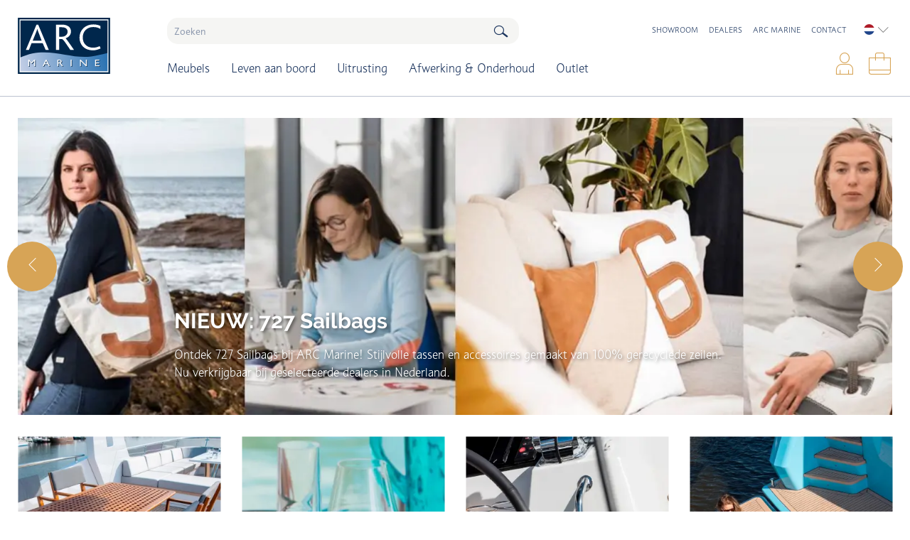

--- FILE ---
content_type: text/html; charset=UTF-8
request_url: https://arcmarine.eu/
body_size: 9523
content:
<!DOCTYPE html>
<html lang="nl">
<head>
<!-- Website ontwerp en creatie door Atlantis Creative (atlantiscreative.nl) -->
<meta charset="utf-8">
<meta name="viewport" content="width=device-width, initial-scale=1">
<link rel="manifest" href="/manifest.json" crossorigin="use-credentials">
<title>Leverancier van teak bootmeubels en -accessoires - ARC Marine</title>
    <meta name="description" content="Bij ons vindt u de grootste collectie nautische lifestyleproducten, zoals teakhouten meubels, bootaccessoires en scheepsverlichting."/>
    
            <meta name="title" content="Leverancier van teak bootmeubels en -accessoires"/>
    
    
        <meta property="og:url" content="https://arcmarine.eu"/>
    <meta property="og:type" content="website"/>
            <meta property="og:title" content="Leverancier van teak bootmeubels en -accessoires"/>
                <meta property="og:description" content="Bij ons vindt u de grootste collectie nautische lifestyleproducten, zoals teakhouten meubels, bootaccessoires en scheepsverlichting."/>
            <meta property="og:site_name" content="ARC Marine"/>
    <meta property="og:locale" content="nl_NL"/>
    <meta property="og:locale:alternate"
          content="nl_NL"/>

    
    <meta name="twitter:card" content="summary_large_image"/>
    <meta name="twitter:site" content="ARC Marine"/>
    <meta name="twitter:url" content="https://arcmarine.eu"/>
            <meta name="twitter:title" content="Leverancier van teak bootmeubels en -accessoires"/>
                <meta name="twitter:description" content="Bij ons vindt u de grootste collectie nautische lifestyleproducten, zoals teakhouten meubels, bootaccessoires en scheepsverlichting."/>
        
    <link rel="canonical" href="https://arcmarine.eu">

            <link rel="alternate" hreflang="nl" href="https://arcmarine.eu/lang/nl" id="alternate_hreflang_nl">
            <link rel="alternate" hreflang="de" href="https://arcmarine.eu/lang/de" id="alternate_hreflang_de">
            <link rel="alternate" hreflang="en" href="https://arcmarine.eu/lang/en" id="alternate_hreflang_en">
    <link rel="shortcut icon" href="/favicon.ico">
<link rel="stylesheet" href="https://use.typekit.net/ulg3kac.css" media="print" onload="this.media='all'">
<link href="/css/app.b5a91a57.css" rel="stylesheet">
<meta name="_token" content="">
<meta name="csrf-token" content=""><!-- Google Tag Manager -->
    
    <script>
        window.dataLayer = window.dataLayer || []
    </script>

    <script>(function(w,d,s,l,i){w[l]=w[l]||[];w[l].push({'gtm.start':
                new Date().getTime(),event:'gtm.js'});var f=d.getElementsByTagName(s)[0],
            j=d.createElement(s),dl=l!='dataLayer'?'&l='+l:'';j.async=true;j.src=
            'https://www.googletagmanager.com/gtm.js?id='+i+dl;f.parentNode.insertBefore(j,f);
        })(window,document,'script','dataLayer', 'GTM-TJ96449');</script>
    <!-- End Google Tag Manager -->
</head>
<body>
<!-- Google Tag Manager (noscript) -->
    <noscript><iframe src="https://www.googletagmanager.com/ns.html?id=GTM-TJ96449"
                      height="0" width="0" style="display:none;visibility:hidden"></iframe></noscript>
    <!-- End Google Tag Manager (noscript) -->
<div id="cc"></div>
<div id="overlay"></div>
<a href="#main" class="skiplink">naar hoofdinhoud</a>
<header>
    <div class="container">
        <div class="row">

            
            <div class="burger">
                <div class="nav-toggle">
                    <div class="nav-toggle-bar"></div>
                </div>
            </div>


            
            <div class="logo">
                <a href="https://arcmarine.eu/lang/nl" title="Home"><img src="/img/arc-marine.svg" alt="ARC Marine" width="130" height="79"></a>
            </div>


            
            <div class="tools">
                <ul>

                    
                                            <li>
                            <a href="https://arcmarine.eu/account/inloggen" title="Inloggen">
                                <i class="icon-person" aria-hidden="true"></i>
                                <span class="sr-only">Inloggen</span>
                            </a>
                        </li>
                    
                    <li>
                                                <a href="https://arcmarine.eu/shoppingcart" title="Winkelmand">
                            <span class="sr-only">Winkelmand</span>
                            <i class="icon-briefcase" aria-hidden="true"></i>
                            <span class="js-shoppingcart--total-quantity"> <span></span>  </span>
                        </a>
                    </li>
                </ul>
            </div>

            
            <div class="search">
                <form method="GET" action="https://arcmarine.eu/zoeken" accept-charset="UTF-8">
    <label for="search">
        <input inputmode="search" placeholder="Zoeken" id="search" name="q" type="search" value="">
    </label>
    <button type="submit">Zoeken</button>
</form>            </div>

        </div>
    </div>

    <div class="container topbar-nav-container">
        <nav class="topbar-nav" >

            
            <ul class="metismenu" id="menu">
                <li class="  has-children ">
                                    <a href="https://arcmarine.eu/teak-meubels"
                       aria-expanded="false" class="has-arrow">Meubels</a>
                    <ul class="">
                                                    <li class="  has-children ">
                    <a href="https://arcmarine.eu/teak-meubels/bootstoelen"
               aria-expanded="false" class="has-arrow">Bootstoelen</a>
            <ul class="">
                                    <li class=" ">
                    <a href="https://arcmarine.eu/teak-meubels/bootstoelen/regisseursstoelen">Regisseursstoelen</a>
            </li>
                                    <li class=" ">
                    <a href="https://arcmarine.eu/teak-meubels/bootstoelen/stuurstoelen">Stuurstoelen</a>
            </li>
                                    <li class=" ">
                    <a href="https://arcmarine.eu/teak-meubels/bootstoelen/krukken">Krukken</a>
            </li>
                                    <li class=" ">
                    <a href="https://arcmarine.eu/teak-meubels/bootstoelen/ligstoelen">Ligstoelen</a>
            </li>
                                    <li class=" ">
                    <a href="https://arcmarine.eu/teak-meubels/bootstoelen/klapstoelen">Klapstoelen</a>
            </li>
                                    <li class=" ">
                    <a href="https://arcmarine.eu/teak-meubels/bootstoelen/kussens-canvas">Kussens &amp; canvas</a>
            </li>
                                    <li class=" ">
                    <a href="https://arcmarine.eu/teak-meubels/bootstoelen/accessoires-stoelen">Accessoires</a>
            </li>
                            </ul>
            </li>
                                                    <li class="  has-children ">
                    <a href="https://arcmarine.eu/teak-meubels/boottafels"
               aria-expanded="false" class="has-arrow">Tafels</a>
            <ul class="">
                                    <li class=" ">
                    <a href="https://arcmarine.eu/teak-meubels/boottafels/klaptafels">Klaptafels</a>
            </li>
                                    <li class=" ">
                    <a href="https://arcmarine.eu/teak-meubels/boottafels/tafelbladen">Tafelbladen</a>
            </li>
                                    <li class=" ">
                    <a href="https://arcmarine.eu/teak-meubels/boottafels/bijzettafels">Bijzettafels</a>
            </li>
                                    <li class=" ">
                    <a href="https://arcmarine.eu/teak-meubels/boottafels/tafelpoten">Tafelpoten</a>
            </li>
                            </ul>
            </li>
                                                    <li class=" ">
                    <a href="https://arcmarine.eu/teak-meubels/boot-kasten">Kasten</a>
            </li>
                                            </ul>
                            </li>
                                        <li class="  has-children ">
                                    <a href="https://arcmarine.eu/leven-aan-boord"
                       aria-expanded="false" class="has-arrow">Leven aan boord</a>
                    <ul class="">
                                                    <li class="  has-children ">
                    <a href="https://arcmarine.eu/leven-aan-boord/opbergen"
               aria-expanded="false" class="has-arrow">Opbergen</a>
            <ul class="">
                                    <li class=" ">
                    <a href="https://arcmarine.eu/leven-aan-boord/opbergen/boeken-kaarten-tijdschriften">Boeken/ Kaarten/ Tijdschriften</a>
            </li>
                                    <li class=" ">
                    <a href="https://arcmarine.eu/leven-aan-boord/opbergen/glazen-flessen-bekers">Glazen/ Flessen/ Bekers</a>
            </li>
                                    <li class=" ">
                    <a href="https://arcmarine.eu/leven-aan-boord/opbergen/borden-bestek">Borden/ Bestek</a>
            </li>
                                    <li class=" ">
                    <a href="https://arcmarine.eu/leven-aan-boord/opbergen/keukenrolhouders">Keukenrolhouders</a>
            </li>
                                    <li class=" ">
                    <a href="https://arcmarine.eu/leven-aan-boord/opbergen/elektronica">Elektronica</a>
            </li>
                                    <li class=" ">
                    <a href="https://arcmarine.eu/leven-aan-boord/opbergen/toiletartikelen">Toiletartikelen</a>
            </li>
                                    <li class=" ">
                    <a href="https://arcmarine.eu/leven-aan-boord/opbergen/verrekijkers">Verrekijkers</a>
            </li>
                                    <li class=" ">
                    <a href="https://arcmarine.eu/leven-aan-boord/opbergen/pennen-en-passers">Pennen en Passers</a>
            </li>
                                    <li class=" ">
                    <a href="https://arcmarine.eu/leven-aan-boord/opbergen/universeel">Universeel</a>
            </li>
                                    <li class=" ">
                    <a href="https://arcmarine.eu/leven-aan-boord/opbergen/koffie">Koffie</a>
            </li>
                                    <li class=" ">
                    <a href="https://arcmarine.eu/leven-aan-boord/opbergen/kisten">Kisten</a>
            </li>
                                    <li class=" ">
                    <a href="https://arcmarine.eu/leven-aan-boord/opbergen/lierhendel">Lierhendel</a>
            </li>
                                    <li class=" ">
                    <a href="https://arcmarine.eu/leven-aan-boord/opbergen/kledinghaken">Kledinghaken</a>
            </li>
                            </ul>
            </li>
                                                    <li class="  has-children ">
                    <a href="https://arcmarine.eu/leven-aan-boord/baden-douchen"
               aria-expanded="false" class="has-arrow">Baden &amp; Douchen</a>
            <ul class="">
                                    <li class=" ">
                    <a href="https://arcmarine.eu/leven-aan-boord/baden-douchen/handdoeken">Handdoeken</a>
            </li>
                                    <li class=" ">
                    <a href="https://arcmarine.eu/leven-aan-boord/baden-douchen/vloermatten">Vloermatten</a>
            </li>
                                    <li class=" ">
                    <a href="https://arcmarine.eu/leven-aan-boord/baden-douchen/spiegels">Spiegels</a>
            </li>
                            </ul>
            </li>
                                                    <li class="  has-children ">
                    <a href="https://arcmarine.eu/leven-aan-boord/koken-tafelen"
               aria-expanded="false" class="has-arrow">Koken &amp; Tafelen</a>
            <ul class="">
                                    <li class=" ">
                    <a href="https://arcmarine.eu/leven-aan-boord/koken-tafelen/scheepsservies">Scheepsservies</a>
            </li>
                                    <li class=" ">
                    <a href="https://arcmarine.eu/leven-aan-boord/koken-tafelen/bestek">Bestek</a>
            </li>
                                    <li class=" ">
                    <a href="https://arcmarine.eu/leven-aan-boord/koken-tafelen/glazen-en-waterkannen">Glazen en waterkannen</a>
            </li>
                                    <li class=" ">
                    <a href="https://arcmarine.eu/leven-aan-boord/koken-tafelen/pannensets">Pannensets</a>
            </li>
                                    <li class=" ">
                    <a href="https://arcmarine.eu/leven-aan-boord/koken-tafelen/keukentextiel">Keukentextiel</a>
            </li>
                                    <li class=" ">
                    <a href="https://arcmarine.eu/leven-aan-boord/koken-tafelen/keukenaccessoires">Keukenaccessoires</a>
            </li>
                                    <li class=" ">
                    <a href="https://arcmarine.eu/leven-aan-boord/koken-tafelen/tafeltextiel">Tafeltextiel</a>
            </li>
                                    <li class=" ">
                    <a href="https://arcmarine.eu/leven-aan-boord/koken-tafelen/tafelaccessoires">Tafelaccessoires</a>
            </li>
                            </ul>
            </li>
                                                    <li class="  has-children ">
                    <a href="https://arcmarine.eu/leven-aan-boord/maritiem-beddengoed"
               aria-expanded="false" class="has-arrow">Slapen</a>
            <ul class="">
                                    <li class=" ">
                    <a href="https://arcmarine.eu/leven-aan-boord/maritiem-beddengoed/bedlinnen">Bedlinnen</a>
            </li>
                            </ul>
            </li>
                                                    <li class="  has-children ">
                    <a href="https://arcmarine.eu/leven-aan-boord/bootaccessoires"
               aria-expanded="false" class="has-arrow">Bootaccessoires</a>
            <ul class="">
                                    <li class=" ">
                    <a href="https://arcmarine.eu/leven-aan-boord/bootaccessoires/asbakken">Asbakken</a>
            </li>
                                    <li class=" ">
                    <a href="https://arcmarine.eu/leven-aan-boord/bootaccessoires/kussens">Kussens</a>
            </li>
                                    <li class=" ">
                    <a href="https://arcmarine.eu/leven-aan-boord/bootaccessoires/deurmatten">Deurmatten</a>
            </li>
                                    <li class=" ">
                    <a href="https://arcmarine.eu/leven-aan-boord/bootaccessoires/cadeau-artikelen">Cadeau artikelen</a>
            </li>
                                    <li class=" ">
                    <a href="https://arcmarine.eu/leven-aan-boord/bootaccessoires/plaids">Plaids</a>
            </li>
                                    <li class=" ">
                    <a href="https://arcmarine.eu/leven-aan-boord/bootaccessoires/prullenbakken">Prullenbakken</a>
            </li>
                                    <li class=" ">
                    <a href="https://arcmarine.eu/leven-aan-boord/bootaccessoires/tassen">Tassen</a>
            </li>
                                    <li class=" ">
                    <a href="https://arcmarine.eu/leven-aan-boord/bootaccessoires/waterproof-manden">Waterproof manden</a>
            </li>
                            </ul>
            </li>
                                                    <li class="  has-children ">
                    <a href="https://arcmarine.eu/leven-aan-boord/bootverlichting"
               aria-expanded="false" class="has-arrow">Bootverlichting</a>
            <ul class="">
                                    <li class=" ">
                    <a href="https://arcmarine.eu/leven-aan-boord/bootverlichting/sfeer">Sfeerverlichting</a>
            </li>
                                    <li class=" ">
                    <a href="https://arcmarine.eu/leven-aan-boord/bootverlichting/navigatie">Navigatieverlichting</a>
            </li>
                                    <li class=" ">
                    <a href="https://arcmarine.eu/leven-aan-boord/bootverlichting/wand-en-schotlampen">Wand- en schotlampen</a>
            </li>
                            </ul>
            </li>
                                                    <li class=" ">
                    <a href="https://arcmarine.eu/leven-aan-boord/batterijen">Batterijen</a>
            </li>
                                                    <li class=" ">
                    <a href="https://arcmarine.eu/leven-aan-boord/scheepsklokken">Scheepsklokken</a>
            </li>
                                            </ul>
                            </li>
                                        <li class="  has-children ">
                                    <a href="https://arcmarine.eu/uitrusting"
                       aria-expanded="false" class="has-arrow">Uitrusting</a>
                    <ul class="">
                                                    <li class="  has-children ">
                    <a href="https://arcmarine.eu/uitrusting/handgrepen"
               aria-expanded="false" class="has-arrow">Handgrepen</a>
            <ul class="">
                                    <li class=" ">
                    <a href="https://arcmarine.eu/uitrusting/handgrepen/teak">Teak handgrepen</a>
            </li>
                                    <li class=" ">
                    <a href="https://arcmarine.eu/uitrusting/handgrepen/chroom">Chroom handgrepen</a>
            </li>
                            </ul>
            </li>
                                                    <li class="  has-children ">
                    <a href="https://arcmarine.eu/uitrusting/luiken-deuren-en-toebehoren"
               aria-expanded="false" class="has-arrow">Luiken/Deuren en toebehoren</a>
            <ul class="">
                                    <li class=" ">
                    <a href="https://arcmarine.eu/uitrusting/luiken-deuren-en-toebehoren/louvredeuren">Louvredeuren</a>
            </li>
                                    <li class=" ">
                    <a href="https://arcmarine.eu/uitrusting/luiken-deuren-en-toebehoren/ladefronten">Ladefronten</a>
            </li>
                                    <li class=" ">
                    <a href="https://arcmarine.eu/uitrusting/luiken-deuren-en-toebehoren/vingerringen">Vingerringen</a>
            </li>
                                    <li class=" ">
                    <a href="https://arcmarine.eu/uitrusting/luiken-deuren-en-toebehoren/luikringen">Luikringen</a>
            </li>
                                    <li class=" ">
                    <a href="https://arcmarine.eu/uitrusting/luiken-deuren-en-toebehoren/knoppen">Knoppen</a>
            </li>
                                    <li class=" ">
                    <a href="https://arcmarine.eu/uitrusting/luiken-deuren-en-toebehoren/deurstoppers">Deurstoppers</a>
            </li>
                                    <li class=" ">
                    <a href="https://arcmarine.eu/uitrusting/luiken-deuren-en-toebehoren/sluitingen">Sluitingen</a>
            </li>
                                    <li class=" ">
                    <a href="https://arcmarine.eu/uitrusting/luiken-deuren-en-toebehoren/scharnieren">Scharnieren</a>
            </li>
                                    <li class=" ">
                    <a href="https://arcmarine.eu/uitrusting/luiken-deuren-en-toebehoren/patrijspoorten">Patrijspoorten</a>
            </li>
                            </ul>
            </li>
                                                    <li class="  has-children ">
                    <a href="https://arcmarine.eu/uitrusting/aanleggen"
               aria-expanded="false" class="has-arrow">Aanleggen</a>
            <ul class="">
                                    <li class=" ">
                    <a href="https://arcmarine.eu/uitrusting/aanleggen/kikkers-klampen">Kikkers/ Klampen</a>
            </li>
                                    <li class=" ">
                    <a href="https://arcmarine.eu/uitrusting/aanleggen/pikhaken">Pikhaken</a>
            </li>
                            </ul>
            </li>
                                                    <li class="  has-children ">
                    <a href="https://arcmarine.eu/uitrusting/vlaggen-en-toebehoren"
               aria-expanded="false" class="has-arrow">Vlaggen en toebehoren</a>
            <ul class="">
                                    <li class=" ">
                    <a href="https://arcmarine.eu/uitrusting/vlaggen-en-toebehoren/vlaggenstokhouders">Vlaggenstokhouders</a>
            </li>
                                    <li class=" ">
                    <a href="https://arcmarine.eu/uitrusting/vlaggen-en-toebehoren/vlaggenstokken">Vlaggenstokken</a>
            </li>
                                    <li class=" ">
                    <a href="https://arcmarine.eu/uitrusting/vlaggen-en-toebehoren/vlaggen">Vlaggen</a>
            </li>
                            </ul>
            </li>
                                                    <li class="  has-children ">
                    <a href="https://arcmarine.eu/uitrusting/teak-trappen"
               aria-expanded="false" class="has-arrow">Trappen</a>
            <ul class="">
                                    <li class=" ">
                    <a href="https://arcmarine.eu/uitrusting/teak-trappen/kajuittrap">Kajuittrap</a>
            </li>
                                    <li class=" ">
                    <a href="https://arcmarine.eu/uitrusting/teak-trappen/zwemtrap">Zwemtrap</a>
            </li>
                                    <li class=" ">
                    <a href="https://arcmarine.eu/uitrusting/teak-trappen/dekopstap">Dekopstap</a>
            </li>
                            </ul>
            </li>
                                                    <li class="  has-children ">
                    <a href="https://arcmarine.eu/uitrusting/dinghy"
               aria-expanded="false" class="has-arrow">Dinghy</a>
            <ul class="">
                                    <li class=" ">
                    <a href="https://arcmarine.eu/uitrusting/dinghy/buitenboordmotorsteun">Buitenboordmotorsteun</a>
            </li>
                                    <li class=" ">
                    <a href="https://arcmarine.eu/uitrusting/dinghy/roeidollen">Roeidollen</a>
            </li>
                            </ul>
            </li>
                                                    <li class=" ">
                    <a href="https://arcmarine.eu/uitrusting/scheepsbellen">Scheepsbellen</a>
            </li>
                                                    <li class=" ">
                    <a href="https://arcmarine.eu/uitrusting/masten">Masten</a>
            </li>
                                                    <li class=" ">
                    <a href="https://arcmarine.eu/uitrusting/veiligheid">Veiligheid</a>
            </li>
                                                    <li class=" ">
                    <a href="https://arcmarine.eu/uitrusting/sheltairs">Sheltairs</a>
            </li>
                                            </ul>
                            </li>
                                        <li class="  has-children ">
                                    <a href="https://arcmarine.eu/afwerking-onderhoud"
                       aria-expanded="false" class="has-arrow">Afwerking &amp; Onderhoud</a>
                    <ul class="">
                                                    <li class="  has-children ">
                    <a href="https://arcmarine.eu/afwerking-onderhoud/blokroosters"
               aria-expanded="false" class="has-arrow">Blokroosters</a>
            <ul class="">
                                    <li class=" ">
                    <a href="https://arcmarine.eu/afwerking-onderhoud/blokroosters/blokroosterprofielen">Blokroosterprofielen</a>
            </li>
                                    <li class=" ">
                    <a href="https://arcmarine.eu/afwerking-onderhoud/blokroosters/kant-en-klaar">Kant-en-klaar</a>
            </li>
                            </ul>
            </li>
                                                    <li class="  has-children ">
                    <a href="https://arcmarine.eu/afwerking-onderhoud/afwerkprofielen"
               aria-expanded="false" class="has-arrow">Afwerkprofielen</a>
            <ul class="">
                                    <li class=" ">
                    <a href="https://arcmarine.eu/afwerking-onderhoud/afwerkprofielen/hoekprofielen">Hoekprofielen</a>
            </li>
                                    <li class=" ">
                    <a href="https://arcmarine.eu/afwerking-onderhoud/afwerkprofielen/u-profielen">U-profielen</a>
            </li>
                                    <li class=" ">
                    <a href="https://arcmarine.eu/afwerking-onderhoud/afwerkprofielen/kwartrond">Kwartrond</a>
            </li>
                                    <li class=" ">
                    <a href="https://arcmarine.eu/afwerking-onderhoud/afwerkprofielen/sponninglijsten">Sponninglijsten</a>
            </li>
                                    <li class=" ">
                    <a href="https://arcmarine.eu/afwerking-onderhoud/afwerkprofielen/rondprofielen">Rondprofielen</a>
            </li>
                                    <li class=" ">
                    <a href="https://arcmarine.eu/afwerking-onderhoud/afwerkprofielen/halfrond-profielen">Halfrond profielen</a>
            </li>
                                    <li class=" ">
                    <a href="https://arcmarine.eu/afwerking-onderhoud/afwerkprofielen/vierkantprofielen">Vierkantprofielen</a>
            </li>
                                    <li class=" ">
                    <a href="https://arcmarine.eu/afwerking-onderhoud/afwerkprofielen/rechte-profielen">Rechte profielen</a>
            </li>
                                    <li class=" ">
                    <a href="https://arcmarine.eu/afwerking-onderhoud/afwerkprofielen/pennenreling">Pennenreling</a>
            </li>
                                    <li class=" ">
                    <a href="https://arcmarine.eu/afwerking-onderhoud/afwerkprofielen/randprofielen">Randprofielen</a>
            </li>
                            </ul>
            </li>
                                                    <li class="  has-children ">
                    <a href="https://arcmarine.eu/afwerking-onderhoud/ventilatie"
               aria-expanded="false" class="has-arrow">Ventilatie</a>
            <ul class="">
                                    <li class=" ">
                    <a href="https://arcmarine.eu/afwerking-onderhoud/ventilatie/roosters">Roosters</a>
            </li>
                                    <li class=" ">
                    <a href="https://arcmarine.eu/afwerking-onderhoud/ventilatie/doradekast">Doradekast</a>
            </li>
                                    <li class=" ">
                    <a href="https://arcmarine.eu/afwerking-onderhoud/ventilatie/luchthappers">Luchthappers</a>
            </li>
                            </ul>
            </li>
                                                    <li class="  has-children ">
                    <a href="https://arcmarine.eu/afwerking-onderhoud/lierklossen"
               aria-expanded="false" class="has-arrow">Lierklossen</a>
            <ul class="">
                                    <li class=" ">
                    <a href="https://arcmarine.eu/afwerking-onderhoud/lierklossen/schuin">Schuin</a>
            </li>
                                    <li class=" ">
                    <a href="https://arcmarine.eu/afwerking-onderhoud/lierklossen/recht">Recht</a>
            </li>
                            </ul>
            </li>
                                                    <li class="  has-children ">
                    <a href="https://arcmarine.eu/afwerking-onderhoud/scheepsnamen"
               aria-expanded="false" class="has-arrow">Scheepsnamen</a>
            <ul class="">
                                    <li class=" ">
                    <a href="https://arcmarine.eu/afwerking-onderhoud/scheepsnamen/naamborden">Naamborden</a>
            </li>
                                    <li class=" ">
                    <a href="https://arcmarine.eu/afwerking-onderhoud/scheepsnamen/letters">Letters</a>
            </li>
                            </ul>
            </li>
                                                    <li class=" ">
                    <a href="https://arcmarine.eu/afwerking-onderhoud/teak-onderhoud">Teak Onderhoud</a>
            </li>
                                                    <li class=" ">
                    <a href="https://arcmarine.eu/afwerking-onderhoud/teak-proppen">Proppen</a>
            </li>
                                            </ul>
                            </li>
                                        <li class=" ">
                                    <a href="https://arcmarine.eu/outlet">Outlet</a>
                            </li>
                        </ul>

            <div class="top-nav">
                
                <ul class="top-nav-menu" id="top-menu">
                    <li class=""><a href="https://arcmarine.eu/arc-marine/showroom">Showroom</a></li>
                    <li class=""><a href="https://arcmarine.eu/dealers">Dealers</a></li>
                    <li class=" has-children no-hover">
                        <a href="https://arcmarine.eu/arc-marine/over-ons" class="has-arrow">ARC Marine</a>
                        <ul>
    <li class="top-nav-title">ARC Marine</li>
    <li class=""><a href="https://arcmarine.eu/arc-marine/over-ons">Over ons</a></li>
    <li class=""><a href="https://arcmarine.eu/arc-marine/showroom">Showroom</a></li>
    <li class=""><a href="https://arcmarine.eu/contact">Contact</a></li>
</ul>
                    </li>
                    <li class=""><a href="https://arcmarine.eu/contact">Contact</a></li>
                </ul>

                
                                    <div class="language-select">
                        <select onchange="location = this.options[this.selectedIndex].value;" id="language-select">
                                                            <option selected  value="https://arcmarine.eu/lang/nl" data-custom-properties='{"flag_url": "/vendor/ac-languages/img/flags/nl.svg"}' data-rel="nl" id="language_select_nl">Nederlands</option>
                                                            <option  value="https://arcmarine.eu/lang/de" data-custom-properties='{"flag_url": "/vendor/ac-languages/img/flags/de.svg"}' data-rel="de" id="language_select_de">Deutsch</option>
                                                            <option  value="https://arcmarine.eu/lang/en" data-custom-properties='{"flag_url": "/vendor/ac-languages/img/flags/en.svg"}' data-rel="en" id="language_select_en">English</option>
                                                    </select>
                    </div>
                            </div>

        </nav>
    </div>

</header><main id="main">

        
    
    <div class="main-content">
                

    <section class="banner">
    <div class="container">
        <div class="row">
            <div class="home-slider" id="slider">
                                    <div>
      <a href="https://arcmarine.eu/actueel/arc-marine-introduceert-727-sailbags-in-nederland" class="slider-link">
      <div class="slider-image" style="">
                    <div class="image" style="padding-bottom: 34%">
            <picture>
                            <source
                        type="image/webp"
                        sizes="(min-width: 1345px) 1295px, (min-width: 1005px) calc(100vw - 50px), 100vw"
                        srcset="https://cdn.arcmarine.eu/6989/responsive/727sailbags-banner-fill_640x218.webp 640w, https://cdn.arcmarine.eu/6989/responsive/727sailbags-banner-fill_750x255.webp 750w, https://cdn.arcmarine.eu/6989/responsive/727sailbags-banner-fill_1100x374.webp 1100w, https://cdn.arcmarine.eu/6989/responsive/727sailbags-banner-fill_1218x414.webp 1218w">
                        <img src="https://cdn.arcmarine.eu/6989/responsive/727sailbags-banner-fill_1220x415.jpg"
                  alt="Een collage van vier afbeeldingen met maritieme mode- en interieuraccessoires. Links draagt een vrouw een handtas gemaakt van gerecycled zeil met een groot cijfer. In het midden werkt een vrouw achter een naaimachine aan een textielproject. Daarnaast is een interieur met kussens te zien, versierd met cijfers en nautische tinten. Rechts zit een vrouw aan boord van een zeilboot, met een maritieme tas op schoot."                                                     loading="lazy"                  decoding="async"
            >
        </picture>
    </div>
            </div>
    <div class="slider-content">
        <h6><p>NIEUW: 727 Sailbags</p></h6>
        <p><p>Ontdek 727 Sailbags bij ARC Marine! Stijlvolle tassen en accessoires gemaakt van 100% gerecyclede zeilen. Nu verkrijgbaar bij geselecteerde dealers in Nederland.</p></p>
    </div>
      </a>
  </div>
                                    <div>
      <a href="https://arcmarine.eu/product/omnia-omnia-marine-kit/7108" class="slider-link">
      <div class="slider-image" style="">
                    <div class="image" style="padding-bottom: 34%">
            <picture>
                            <source
                        type="image/webp"
                        sizes="(min-width: 1345px) 1295px, (min-width: 1005px) calc(100vw - 50px), 100vw"
                        srcset="https://cdn.arcmarine.eu/6971/responsive/omnia-marine-kit-fill_640x218.webp 640w, https://cdn.arcmarine.eu/6971/responsive/omnia-marine-kit-fill_750x255.webp 750w, https://cdn.arcmarine.eu/6971/responsive/omnia-marine-kit-fill_1100x374.webp 1100w, https://cdn.arcmarine.eu/6971/responsive/omnia-marine-kit-fill_1300x442.webp 1300w, https://cdn.arcmarine.eu/6971/responsive/omnia-marine-kit-fill_1321x449.webp 1321w">
                        <img src="https://cdn.arcmarine.eu/6971/responsive/omnia-marine-kit-fill_1300x442.jpg"
                  alt="Een blauwe Omnia oven met een siliconen bakvorm, een rooster en een thermometer, geplaatst op een houten dek met een waterrijke achtergrond."                                                     loading="lazy"                  decoding="async"
            >
        </picture>
    </div>
            </div>
    <div class="slider-content">
        <h6><p>Exclusief voor de watersport</p></h6>
        <p><p>De Omnia Marine Kit. Nu te bestellen bij de Omnia dealers</p></p>
    </div>
      </a>
  </div>
                                    <div>
      <a href="https://arcmarine.eu/zoeken?q=boaties" class="slider-link">
      <div class="slider-image" style="">
                    <div class="image" style="padding-bottom: 34%">
            <picture>
                            <source
                        type="image/webp"
                        sizes="(min-width: 1345px) 1295px, (min-width: 1005px) calc(100vw - 50px), 100vw"
                        srcset="https://cdn.arcmarine.eu/6976/responsive/boaties-fry-pan-fill_640x218.webp 640w, https://cdn.arcmarine.eu/6976/responsive/boaties-fry-pan-fill_750x255.webp 750w, https://cdn.arcmarine.eu/6976/responsive/boaties-fry-pan-fill_1100x374.webp 1100w, https://cdn.arcmarine.eu/6976/responsive/boaties-fry-pan-fill_1300x442.webp 1300w, https://cdn.arcmarine.eu/6976/responsive/boaties-fry-pan-fill_1321x449.webp 1321w">
                        <img src="https://cdn.arcmarine.eu/6976/responsive/boaties-fry-pan-fill_1300x442.jpg"
                  alt="Boaties"                                                     loading="lazy"                  decoding="async"
            >
        </picture>
    </div>
            </div>
    <div class="slider-content">
        <h6><p>De Boaties koekenpan</p></h6>
        <p><p>ARC Marine is de Europese distributeur voor de Boaties pannen</p></p>
    </div>
      </a>
  </div>
                                    <div>
      <div class="slider-image" style="">
                    <div class="image" style="padding-bottom: 34%">
            <picture>
                            <source
                        type="image/webp"
                        sizes="(min-width: 1345px) 1295px, (min-width: 1005px) calc(100vw - 50px), 100vw"
                        srcset="https://cdn.arcmarine.eu/6899/responsive/mb-maldivas-cocoa-fill_640x218.webp 640w, https://cdn.arcmarine.eu/6899/responsive/mb-maldivas-cocoa-fill_750x255.webp 750w, https://cdn.arcmarine.eu/6899/responsive/mb-maldivas-cocoa-fill_1100x374.webp 1100w, https://cdn.arcmarine.eu/6899/responsive/mb-maldivas-cocoa-fill_1218x414.webp 1218w">
                        <img src="https://cdn.arcmarine.eu/6899/responsive/mb-maldivas-cocoa-fill_1220x415.jpg"
                  alt="Marine Business"                                                     loading="lazy"                  decoding="async"
            >
        </picture>
    </div>
            </div>
    <div class="slider-content">
        <h6><p>Ontdek de nautische lifestyle</p></h6>
        <p><p>Geniet optimaal van het leven aan boord met de onbreekbare serviezen en glazen van Marine Business&reg;.</p></p>
    </div>
  </div>
                                    <div>
      <div class="slider-image" style="">
                    <div class="image" style="padding-bottom: 34%">
            <picture>
                            <source
                        type="image/webp"
                        sizes="(min-width: 1345px) 1295px, (min-width: 1005px) calc(100vw - 50px), 100vw"
                        srcset="https://cdn.arcmarine.eu/6249/responsive/arc-marine-website-square-teak-fill_640x218.webp 640w, https://cdn.arcmarine.eu/6249/responsive/arc-marine-website-square-teak-fill_750x255.webp 750w, https://cdn.arcmarine.eu/6249/responsive/arc-marine-website-square-teak-fill_1100x374.webp 1100w, https://cdn.arcmarine.eu/6249/responsive/arc-marine-website-square-teak-fill_1300x442.webp 1300w, https://cdn.arcmarine.eu/6249/responsive/arc-marine-website-square-teak-fill_1902x647.webp 1902w">
                        <img src="https://cdn.arcmarine.eu/6249/responsive/arc-marine-website-square-teak-fill_1300x442.jpg"
                  alt="ARC Marine The Square  Regisseursstoel"                                                     loading="lazy"                  decoding="async"
            >
        </picture>
    </div>
            </div>
    <div class="slider-content">
        <h6><p>Nu verkrijgbaar: Regisseursstoel The Square Teak&nbsp;</p></h6>
        <p><p>Deze mooie luxe design regisseursstoel is nieuw in onze collectie. &lsquo;The Square&rsquo; is vervaardigd van de beste materialen, prachtig afgewerkt en biedt uitmuntend zitcomfort.&nbsp;</p></p>
    </div>
  </div>
                                    <div>
      <a href="https://arcmarine.eu/actueel/flextrash-duurzame-prullenbakken-voor-onderweg" class="slider-link">
      <div class="slider-image" style="">
                    <div class="image" style="padding-bottom: 34%">
            <picture>
                            <source
                        type="image/webp"
                        sizes="(min-width: 1345px) 1295px, (min-width: 1005px) calc(100vw - 50px), 100vw"
                        srcset="https://cdn.arcmarine.eu/6968/responsive/flextrash-boldly-black-large-fill_640x218.webp 640w, https://cdn.arcmarine.eu/6968/responsive/flextrash-boldly-black-large-fill_750x255.webp 750w, https://cdn.arcmarine.eu/6968/responsive/flextrash-boldly-black-large-fill_1100x374.webp 1100w, https://cdn.arcmarine.eu/6968/responsive/flextrash-boldly-black-large-fill_1218x414.webp 1218w">
                        <img src="https://cdn.arcmarine.eu/6968/responsive/flextrash-boldly-black-large-fill_1220x415.jpg"
                  alt="Flextrash"                                                     loading="lazy"                  decoding="async"
            >
        </picture>
    </div>
            </div>
    <div class="slider-content">
        <h6><p>FlexTrash, d<span>e flexibele prullenbak voor je auto, boot of camper.</span></p></h6>
        <p><p><span>Dutch design en gemaakt van gerecycled PET. Verkrijgbaar bij onze dealers</span></p></p>
    </div>
      </a>
  </div>
                                    <div>
      <div class="slider-image" style="">
                    <div class="image" style="padding-bottom: 34%">
            <picture>
                            <source
                        type="image/webp"
                        sizes="(min-width: 1345px) 1295px, (min-width: 1005px) calc(100vw - 50px), 100vw"
                        srcset="https://cdn.arcmarine.eu/6219/responsive/3225-3421-tafel-fill_640x218.webp 640w, https://cdn.arcmarine.eu/6219/responsive/3225-3421-tafel-fill_750x255.webp 750w, https://cdn.arcmarine.eu/6219/responsive/3225-3421-tafel-fill_1100x374.webp 1100w, https://cdn.arcmarine.eu/6219/responsive/3225-3421-tafel-fill_1300x442.webp 1300w, https://cdn.arcmarine.eu/6219/responsive/3225-3421-tafel-fill_1329x452.webp 1329w">
                        <img src="https://cdn.arcmarine.eu/6219/responsive/3225-3421-tafel-fill_1300x442.jpg"
                  alt="The very best in teak &amp; more"                                                     loading="lazy"                  decoding="async"
            >
        </picture>
    </div>
            </div>
    <div class="slider-content">
        <h6><p>The very best in teak &amp; more</p></h6>
        <p><p>ARC Marine staat wereldwijd bekend om de grote collectie hoogwaardige teak meubels voor de boot.</p></p>
    </div>
  </div>
                            </div>
        </div>
    </div>
</section>

    <section class="home-categorie">
        <div class="container">
            <div class="row">
                                    <article class="category">
        <a href="https://arcmarine.eu/teak-meubels">
            <span>Meubels</span>
                            <div class="image" style="padding-bottom: 100%">
            <picture>
                            <source
                        type="image/webp"
                        sizes="(min-width: 1366px) 302px, (min-width: 1005px) calc(25vw - 35px), (min-width: 780px) 360px, (min-width: 576px) calc(50vw - 30px), (min-width: 390px) 360px, calc(100vw - 30px)"
                        srcset="https://cdn.arcmarine.eu/4107/responsive/square/teak-meubels-fill_360x360.webp 360w, https://cdn.arcmarine.eu/4107/responsive/square/teak-meubels-fill_500x500.webp 500w, https://cdn.arcmarine.eu/4107/responsive/square/teak-meubels-fill_647x647.webp 647w">
                        <img src="https://cdn.arcmarine.eu/4107/responsive/square/teak-meubels-fill_360x360.jpg"
                  alt="Meubels"                                                     loading="lazy"                  decoding="async"
            >
        </picture>
    </div>
                    </a>
    </article>
                                    <article class="category">
        <a href="https://arcmarine.eu/leven-aan-boord">
            <span>Leven aan boord</span>
                            <div class="image" style="padding-bottom: 100%">
            <picture>
                            <source
                        type="image/webp"
                        sizes="(min-width: 1366px) 302px, (min-width: 1005px) calc(25vw - 35px), (min-width: 780px) 360px, (min-width: 576px) calc(50vw - 30px), (min-width: 390px) 360px, calc(100vw - 30px)"
                        srcset="https://cdn.arcmarine.eu/6900/responsive/square/maldivas-acqua-marinebusiness-fill_360x360.webp 360w, https://cdn.arcmarine.eu/6900/responsive/square/maldivas-acqua-marinebusiness-fill_450x450.webp 450w">
                        <img src="https://cdn.arcmarine.eu/6900/responsive/square/maldivas-acqua-marinebusiness-fill_360x360.jpg"
                  alt="Leven aan boord"                                                     loading="lazy"                  decoding="async"
            >
        </picture>
    </div>
                    </a>
    </article>
                                    <article class="category">
        <a href="https://arcmarine.eu/uitrusting">
            <span>Uitrusting</span>
                            <div class="image" style="padding-bottom: 100%">
            <picture>
                            <source
                        type="image/webp"
                        sizes="(min-width: 1366px) 302px, (min-width: 1005px) calc(25vw - 35px), (min-width: 780px) 360px, (min-width: 576px) calc(50vw - 30px), (min-width: 390px) 360px, calc(100vw - 30px)"
                        srcset="https://cdn.arcmarine.eu/1727/responsive/square/102-handrails-woman-1-kopie-fill_360x360.webp 360w, https://cdn.arcmarine.eu/1727/responsive/square/102-handrails-woman-1-kopie-fill_500x500.webp 500w, https://cdn.arcmarine.eu/1727/responsive/square/102-handrails-woman-1-kopie-fill_720x720.webp 720w">
                        <img src="https://cdn.arcmarine.eu/1727/responsive/square/102-handrails-woman-1-kopie-fill_360x360.jpg"
                  alt="Uitrusting"                                                     loading="lazy"                  decoding="async"
            >
        </picture>
    </div>
                    </a>
    </article>
                                    <article class="category">
        <a href="https://arcmarine.eu/afwerking-onderhoud">
            <span>Afwerking &amp; Onderhoud</span>
                            <div class="image" style="padding-bottom: 100%">
            <picture>
                            <source
                        type="image/webp"
                        sizes="(min-width: 1366px) 302px, (min-width: 1005px) calc(25vw - 35px), (min-width: 780px) 360px, (min-width: 576px) calc(50vw - 30px), (min-width: 390px) 360px, calc(100vw - 30px)"
                        srcset="https://cdn.arcmarine.eu/4108/responsive/square/afwerking-onderhoud-fill_360x360.webp 360w, https://cdn.arcmarine.eu/4108/responsive/square/afwerking-onderhoud-fill_500x500.webp 500w, https://cdn.arcmarine.eu/4108/responsive/square/afwerking-onderhoud-fill_676x676.webp 676w">
                        <img src="https://cdn.arcmarine.eu/4108/responsive/square/afwerking-onderhoud-fill_360x360.jpg"
                  alt="Afwerking &amp; Onderhoud"                                                     loading="lazy"                  decoding="async"
            >
        </picture>
    </div>
                    </a>
    </article>
                            </div>
        </div>
    </section>

    <section class="main_content">
        <div class="container">
            <div class="row">
                <div class="main_content_text"><h1>ARC Marine</h1>
<article>
<p>
    ARC Marine is een Nederlands familiebedrijf met hart voor de watersport. Al sinds 1973 leveren wij wereldwijd aan watersportwinkels, scheepswerven, cruiseschepen en eigenaren van exclusieve privéjachten. Bij ons vindt u de grootste collectie nautische lifestyleproducten zoals teakhouten meubels, bootaccessoires, onbreekbare serviezen, scheepsverlichting, bootkussens en meer. Kortom: alles om het leven aan boord te veraangenamen. U vindt onze collectie bij een <a href="/dealers">watersportwinkel bij u in de buurt</a> en in onze webshop.
</p>
<h2>Teak bootmeubels</h2>
<p>
    De ARC Marine regisseursstoel is wereldwijd geliefd bij watersporters. Vanwege het zitcomfort, maar ook doordat deze teakhouten bootstoel kan worden ingeklapt. Het compacte pakket dat overblijft kunt u makkelijk opbergen in de bakskist of kast. De ARC regisseursstoel hebben wij in twee verschillende modellen en wordt geleverd met deluxe kussens of canvas in een kleur naar keuze. Ook voor inklapbare teak boottafels, stuurstoelen, tafelbladen, ligstoelen, krukken en andere teakhouten meubelen voor de boot bent u bij ARC Marine aan het juiste adres.
</p>
<h2>Bootaccessoires online</h2>
<p>
    Bootaccessoires zorgen voor sfeer en comfort aan boord. ARC Marine is uw boot accessoires webshop. Hier vindt u alles voor een complete en luxe aankleding van de kuip, kajuit, kombuis, badkamer en slaapkamers aan boord. Bij ons kunt u terecht voor nautische sierkussens, waterafstotende bootkussens, deurmatten, bedlinnen, scheepsklokken van Wempe en Barigo en alle <a href="/leven-aan-boord/koken-tafelen/servies">onbreekbare serviezen</a> en glazen van Marine Business. Ontdek ook onze collectie teakhouten bootaccessoires voor het praktisch en zeewaardig opbergen van spullen aan boord.
</p>
<p>
    Bestel alles voor de boot online in onze watersport webshop. De meeste bootmeubels en -accessoires zijn uit voorraad leverbaar waardoor wij ze dezelfde dag nog versturen. Heeft u vragen over een product? Neem
    <a href="/contact">contact</a> met ons op.
</p>
</article></div>
            </div>
        </div>
    </section>


    <section class="product-highlighted-products">
        <div class="container">
            <div class="row">
                <div class="highlighted-products">
                    <h2>Uitgelichte producten</h2>
                    
                    <div id="recent-products-slider" class="recent-products-slider">
                                                                                                        <div class="product ">
    <a href="https://arcmarine.eu/product/arc-marine-alu-powdercoated-holdall-255-cm-black/6017b">
        
                
                    <div class="image" style="padding-bottom: 100%">
            <picture>
                            <source
                        type="image/webp"
                        sizes="(min-width: 1366px) 225px, (min-width: 1005px) 18vw, calc(50vw - 30px)"
                        srcset="https://cdn.arcmarine.eu/7689/responsive/6017b-6018b-1-fit_225x225.webp 225w, https://cdn.arcmarine.eu/7689/responsive/6017b-6018b-1-fit_550x550.webp 550w, https://cdn.arcmarine.eu/7689/responsive/6017b-6018b-1-fit_750x750.webp 750w, https://cdn.arcmarine.eu/7689/responsive/6017b-6018b-1-fit_1000x1000.webp 1000w, https://cdn.arcmarine.eu/7689/responsive/6017b-6018b-1-fit_1500x1500.webp 1500w">
                        <img src="https://cdn.arcmarine.eu/7689/responsive/6017b-6018b-1-fit_550x550.jpg"
                  alt="ARC Marine ALU Opbergrek - 25.5 cm"                                                     loading="lazy"                  decoding="async"
            >
        </picture>
    </div>
        
        
        <h4>
                            <span>ARC Marine</span>
                        ALU Opbergrek - 25.5 cm
        </h4>

        
                    <span class="product-tagline">Verkrijgbaar in 2 kleuren</span>
        
        
        
        
        

        
                    <p>Vanaf &euro;&nbsp;44,95</p>
            </a>
</div>
                                                    <div class="product ">
    <a href="https://arcmarine.eu/product/arc-marine-alu-powdercoated-2-cupholder-black/6015b">
        
                
                    <div class="image" style="padding-bottom: 100%">
            <picture>
                            <source
                        type="image/webp"
                        sizes="(min-width: 1366px) 225px, (min-width: 1005px) 18vw, calc(50vw - 30px)"
                        srcset="https://cdn.arcmarine.eu/7680/responsive/6015b-1-fit_225x225.webp 225w, https://cdn.arcmarine.eu/7680/responsive/6015b-1-fit_550x550.webp 550w, https://cdn.arcmarine.eu/7680/responsive/6015b-1-fit_750x750.webp 750w, https://cdn.arcmarine.eu/7680/responsive/6015b-1-fit_1000x1000.webp 1000w, https://cdn.arcmarine.eu/7680/responsive/6015b-1-fit_1500x1500.webp 1500w">
                        <img src="https://cdn.arcmarine.eu/7680/responsive/6015b-1-fit_550x550.jpg"
                  alt="ARC Marine  ALU  2- glazenhouder"                                                     loading="lazy"                  decoding="async"
            >
        </picture>
    </div>
        
        
        <h4>
                            <span>ARC Marine</span>
                        ALU  2-Glazenhouder
        </h4>

        
                    <span class="product-tagline">Verkrijgbaar in 2 kleuren</span>
        
        
        
        
        

        
                    <p>Vanaf &euro;&nbsp;34,94</p>
            </a>
</div>
                                                    <div class="product ">
    <a href="https://arcmarine.eu/product/arc-marine-alu-powdercoated-holdall-28-cm-black/6018b">
        
                
                    <div class="image" style="padding-bottom: 100%">
            <picture>
                            <source
                        type="image/webp"
                        sizes="(min-width: 1366px) 225px, (min-width: 1005px) 18vw, calc(50vw - 30px)"
                        srcset="https://cdn.arcmarine.eu/7693/responsive/6017b-6018b-1-fit_225x225.webp 225w, https://cdn.arcmarine.eu/7693/responsive/6017b-6018b-1-fit_550x550.webp 550w, https://cdn.arcmarine.eu/7693/responsive/6017b-6018b-1-fit_750x750.webp 750w, https://cdn.arcmarine.eu/7693/responsive/6017b-6018b-1-fit_1000x1000.webp 1000w, https://cdn.arcmarine.eu/7693/responsive/6017b-6018b-1-fit_1500x1500.webp 1500w">
                        <img src="https://cdn.arcmarine.eu/7693/responsive/6017b-6018b-1-fit_550x550.jpg"
                  alt="ARC Marine ALU Opbergrek - 28 cm"                                                     loading="lazy"                  decoding="async"
            >
        </picture>
    </div>
        
        
        <h4>
                            <span>ARC Marine</span>
                        ALU Opbergrek - 28 cm
        </h4>

        
                    <span class="product-tagline">Verkrijgbaar in 2 kleuren</span>
        
        
        
        
        

        
                    <p>Vanaf &euro;&nbsp;47,95</p>
            </a>
</div>
                                                    <div class="product ">
    <a href="https://arcmarine.eu/product/arc-marine-alu-powdercoated-binocular-rack-black/6019b">
        
                
                    <div class="image" style="padding-bottom: 100%">
            <picture>
                            <source
                        type="image/webp"
                        sizes="(min-width: 1366px) 225px, (min-width: 1005px) 18vw, calc(50vw - 30px)"
                        srcset="https://cdn.arcmarine.eu/7697/responsive/6019b-1-fit_225x225.webp 225w, https://cdn.arcmarine.eu/7697/responsive/6019b-1-fit_550x550.webp 550w, https://cdn.arcmarine.eu/7697/responsive/6019b-1-fit_750x750.webp 750w, https://cdn.arcmarine.eu/7697/responsive/6019b-1-fit_1000x1000.webp 1000w, https://cdn.arcmarine.eu/7697/responsive/6019b-1-fit_1500x1500.webp 1500w">
                        <img src="https://cdn.arcmarine.eu/7697/responsive/6019b-1-fit_550x550.jpg"
                  alt="ARC Marine  ALU Verrekijkerhouder"                                                     loading="lazy"                  decoding="async"
            >
        </picture>
    </div>
        
        
        <h4>
                            <span>ARC Marine</span>
                        ALU Verrekijkerhouder
        </h4>

        
                    <span class="product-tagline">Verkrijgbaar in 2 kleuren</span>
        
        
        
        
        

        
                    <p>Vanaf &euro;&nbsp;47,95</p>
            </a>
</div>
                                            </div>
                    
                    <a href="https://arcmarine.eu/producten/uitgelicht" class="all-highlighted-product"><span>Bekijk meer uitgelichte producten</span></a>
                </div>
            </div>
        </div>
    </section>
    <section class="recent">
        <div class="container">
            <div class="row">
                <h2><a href="https://arcmarine.eu/actueel">Actueel</a></h2>
                                    <article class="recent-news">
    <a href="https://arcmarine.eu/actueel/sheltair-pearl">
                    <div class="image" style="padding-bottom: 75%">
            <picture>
                            <source
                        type="image/webp"
                        sizes="(min-width: 1366px) 420px, (min-width: 678px) calc(34vw - 30px), (min-width: 576px) calc(50vw - 30px), calc(100vw - 30px)"
                        srcset="https://cdn.arcmarine.eu/7623/responsive/js-251030-aric-marine-005-fill_420x315.webp 420w, https://cdn.arcmarine.eu/7623/responsive/js-251030-aric-marine-005-fill_650x488.webp 650w, https://cdn.arcmarine.eu/7623/responsive/js-251030-aric-marine-005-fill_800x600.webp 800w, https://cdn.arcmarine.eu/7623/responsive/js-251030-aric-marine-005-fill_1000x750.webp 1000w">
                        <img src="https://cdn.arcmarine.eu/7623/responsive/js-251030-aric-marine-005-fill_650x488.jpg"
                  alt="NIEUW: De opblaasbare Sheltair Pearl Bimini – gebruiksgemak en comfort in één"                                                     loading="lazy"                  decoding="async"
            >
        </picture>
    </div>
                <div class="recent-news-content">
            <h5>NIEUW: De opblaasbare Sheltair Pearl Bimini – gebruiksgemak en comfort in één</h5>
            <p>Met trots presenteert ARC Marine de Sheltair Pearl, een innovatieve, opblaasbare bimini die zonbescherming combineert met ultiem gebruiksgemak. Dankzij het slimme ontwerp en de hoogwaardige...</p>
            <span>Lees meer</span>
        </div>
    </a>
</article>                                    <article class="recent-news">
    <a href="https://arcmarine.eu/actueel/sailsip-de-slimme-rvs-bekerhouder-voor-op-het-water">
                    <div class="image" style="padding-bottom: 75%">
            <picture>
                            <source
                        type="image/webp"
                        sizes="(min-width: 1366px) 420px, (min-width: 678px) calc(34vw - 30px), (min-width: 576px) calc(50vw - 30px), calc(100vw - 30px)"
                        srcset="https://cdn.arcmarine.eu/7469/responsive/6011-a-fill_420x315.webp 420w, https://cdn.arcmarine.eu/7469/responsive/6011-a-fill_650x488.webp 650w, https://cdn.arcmarine.eu/7469/responsive/6011-a-fill_800x600.webp 800w, https://cdn.arcmarine.eu/7469/responsive/6011-a-fill_900x675.webp 900w">
                        <img src="https://cdn.arcmarine.eu/7469/responsive/6011-a-fill_650x488.jpg"
                  alt="Sailsip dubbele bekerhouder met twee wijnglazen erin"                                                     loading="lazy"                  decoding="async"
            >
        </picture>
    </div>
                <div class="recent-news-content">
            <h5>Sailsip: de slimme RVS bekerhouder voor op het water</h5>
            <p>Of je nu geniet van een glas wijn tijdens het varen, een verfrissend flesje water bij de hand wilt houden of een feestje geeft aan...</p>
            <span>Lees meer</span>
        </div>
    </a>
</article>                                    <article class="recent-news">
    <a href="https://arcmarine.eu/actueel/boaties-vierkante-pannen">
                    <div class="image" style="padding-bottom: 75%">
            <picture>
                            <source
                        type="image/webp"
                        sizes="(min-width: 1366px) 420px, (min-width: 678px) calc(34vw - 30px), (min-width: 576px) calc(50vw - 30px), calc(100vw - 30px)"
                        srcset="https://cdn.arcmarine.eu/4456/responsive/boaties-boaties-koekenpan-fill_420x315.webp 420w, https://cdn.arcmarine.eu/4456/responsive/boaties-boaties-koekenpan-fill_650x488.webp 650w, https://cdn.arcmarine.eu/4456/responsive/boaties-boaties-koekenpan-fill_749x562.webp 749w">
                        <img src="https://cdn.arcmarine.eu/4456/responsive/boaties-boaties-koekenpan-fill_650x488.jpg"
                  alt="Boaties vierkante pannen"                                                     loading="lazy"                  decoding="async"
            >
        </picture>
    </div>
                <div class="recent-news-content">
            <h5>Boaties vierkante pannen</h5>
            <p>De rechthoekige Boaties pannen zijn speciaal ontworpen voor recreatieve fornuizen en ovens in compacte ruimtes met beperkte ruimte, zoals aan boord van een boot, camper...</p>
            <span>Lees meer</span>
        </div>
    </a>
</article>                            </div>
        </div>
    </section>

    </div>
</main>
<footer id="footer">

    <div class="container">
        <div class="row">

            <div class="sitemap">

                <nav>
                    <ul>
                        <li class=""><a href="https://arcmarine.eu/arc-marine/over-ons">Over ons</a></li>
                        <li class=""><a href="https://arcmarine.eu/arc-marine/showroom">Showroom</a></li>
                        <li class=""><a href="https://arcmarine.eu/dealers">Dealers</a></li>
                    </ul>
                </nav>

            </div>

            <div class="sitemap-second">

                <nav>
                    <ul>
                        <li class=""><a href="https://arcmarine.eu/actueel">Actueel</a></li>
                        <li class=""><a href="https://arcmarine.eu/contact">Contact</a></li>
                    </ul>
                </nav>

            </div>

            <div class="social">

                <div class="social-newsletter"><a href="https://arcmarine.eu/nieuwsbrief">Nieuwsbrief</a></div>
                <div class="social-follow">Volg ons:</div>
                <nav>
                    <ul>
                    <li><a href="https://www.facebook.com/arcmarine" target="_blank" title="Volg ons: Facebook"
                   rel="noopener"><i class="icon-facebook"></i></a></li>
                            <li><a href="https://www.instagram.com/arcmarinelelystad/" target="_blank" title="Volg ons: instagram"
                   rel="noopener"><i class="icon-instagram"></i></a></li>
                                    <li><a href="https://www.linkedin.com/company/arc-marine/" target="_blank" title="Volg ons: linkedIn"
                   rel="noopener"><i class="icon-linkedin"></i></a></li>
        
    </ul>
                </nav>

            </div>

        </div>

        <div class="row">
            <div class="copyright">

                <nav>
                    <ul>
                        <li><a href="https://arcmarine.eu" title="Home">&copy; 2025 ARC Marine</a></li>
                        <li class=""><a href="https://arcmarine.eu/disclaimer">Disclaimer</a></li>
                        <li class=""><a href="https://arcmarine.eu/privacy">Privacy</a></li>
                        <li><a href="https://https://cdn.arcmarine.eu/general_terms/nl/Voorwaarden_AVL_2011_Nederlands.pdf" target="_blank" rel="noopener">Algemene voorwaarden</a></li>
                        <li><a href="https://https://cdn.arcmarine.eu/general_terms/nl/Voorwaarden_E-Commerce_2012_Nederlands.pdf" target="_blank" rel="noopener">Algemene voorwaarden E-Commerce</a></li>
                    </ul>
                </nav>

            </div>
        </div>

    </div>

    <a class="scrollTop" href="#" title="Scroll naar boven"><i class="icon-arrow-up"></i></a>

</footer>
<script src="/js/app.f2c50e15.js" defer></script>
<script src="/js/custom.ad0cd857.js"></script>
<noscript>
    <div class="msg no-js">
        <strong>JavaScript lijkt uitgeschakeld te zijn.</strong> Zet JavaScript aan voor de beste ervaring op deze website.    </div>
</noscript>

<div class="msg outdated-browser" style="display: none" id="ie">
     <strong>Je gebruikt een verouderde browser.</strong> <a href="http://outdatedbrowser.com/nl">Upgrade je browser</a> voor een betere ervaring en meer veiligheid.</div>

<script>

    /** ----------------------------------- **/
    /** --- Check if we got a ie user  ---- **/
    /** ----------------------------------- **/

// Get IE or Edge browser version
    var version = detectIE();

    if ( version <= 10 && version != false ){
        document.getElementById("ie").style.display = "block";
    }

    /**
     * detect IE
     * returns version of IE or false, if browser is not Internet Explorer
     */
    function detectIE() {
        var ua = window.navigator.userAgent;

        var msie = ua.indexOf('MSIE ');
        if (msie > 0) {
            // IE 10 or older => return version number
            return parseInt(ua.substring(msie + 5, ua.indexOf('.', msie)), 10);
        }

        var trident = ua.indexOf('Trident/');
        if (trident > 0) {
            // IE 11 => return version number
            var rv = ua.indexOf('rv:');
            return parseInt(ua.substring(rv + 3, ua.indexOf('.', rv)), 10);
        }

        var edge = ua.indexOf('Edge/');
        if (edge > 0) {
            // Edge (IE 12+) => return version number
            return parseInt(ua.substring(edge + 5, ua.indexOf('.', edge)), 10);
        }

        // other browser
        return false;
    }

</script><script type="application/ld+json">{"@context":"http:\/\/schema.org","@type":"Organization","name":"ARC Marine","url":"https:\/\/www.arcmarine.eu","sameAs":["https:\/\/www.facebook.com\/arcmarine","https:\/\/www.linkedin.com\/company\/arc-marine\/","https:\/\/www.instagram.com\/arcmarinelelystad\/"],"logo":"https:\/\/arcmarine.eu\/img\/arc-marine.svg","image":"https:\/\/arcmarine.eu\/img\/arc-marine.svg","contactPoint":[{"@type":"ContactPoint","telephone":"+31 320 260 602","contactType":"customer service","areaServed":"NL"},{"@type":"ContactPoint","telephone":"+31 320 260 602","contactType":"sales","areaServed":"NL"}]}</script>
<script type="application/ld+json">{"@context":"http:\/\/schema.org","@type":"Store","name":"ARC Marine","@id":"https:\/\/www.arcmarine.eu","url":"https:\/\/www.arcmarine.eu","telephone":"+31 320 260 602","logo":"https:\/\/arcmarine.eu\/img\/arc-marine.svg","image":"https:\/\/arcmarine.eu\/img\/arc-marine.svg","address":{"@type":"PostalAddress","streetAddress":"Zeilweg 28 , 8243PK Lelystad","addressLocality":"Lelystad","postalCode":"8243PK","addressCountry":"NL"},"openingHoursSpecification":[{"@type":"OpeningHoursSpecification","dayOfWeek":["Monday"],"opens":"09:00","closes":"18:00"},{"@type":"OpeningHoursSpecification","dayOfWeek":["Tuesday"],"opens":"09:00","closes":"18:00"},{"@type":"OpeningHoursSpecification","dayOfWeek":["Wednesday"],"opens":"09:00","closes":"18:00"},{"@type":"OpeningHoursSpecification","dayOfWeek":["Thursday"],"opens":"09:00","closes":"21:00"},{"@type":"OpeningHoursSpecification","dayOfWeek":["Friday"],"opens":"09:00","closes":"18:00"},{"@type":"OpeningHoursSpecification","dayOfWeek":["Saturday"],"opens":"09:00","closes":"17:00"}]}</script>

<script defer src="https://static.cloudflareinsights.com/beacon.min.js/vcd15cbe7772f49c399c6a5babf22c1241717689176015" integrity="sha512-ZpsOmlRQV6y907TI0dKBHq9Md29nnaEIPlkf84rnaERnq6zvWvPUqr2ft8M1aS28oN72PdrCzSjY4U6VaAw1EQ==" data-cf-beacon='{"version":"2024.11.0","token":"f2100d9d7abe475a97cfb017737750ea","r":1,"server_timing":{"name":{"cfCacheStatus":true,"cfEdge":true,"cfExtPri":true,"cfL4":true,"cfOrigin":true,"cfSpeedBrain":true},"location_startswith":null}}' crossorigin="anonymous"></script>
</body>
</html>


--- FILE ---
content_type: text/css
request_url: https://arcmarine.eu/css/app.b5a91a57.css
body_size: 16807
content:
/*!
 * Bootstrap Grid v4.3.1 (https://getbootstrap.com/)
 * Copyright 2011-2019 The Bootstrap Authors
 * Copyright 2011-2019 Twitter, Inc.
 * Licensed under MIT (https://github.com/twbs/bootstrap/blob/master/LICENSE)
 */html{box-sizing:border-box;-ms-overflow-style:scrollbar}*,:after,:before{box-sizing:inherit}.container{width:100%;padding-right:15px;padding-left:15px;margin-right:auto;margin-left:auto}@media (min-width:576px){.container{max-width:100%}}@media (min-width:768px){.container{max-width:100%}}@media (min-width:1005px){.container{max-width:100%}}@media (min-width:1366px){.container{max-width:1345px}}.container-fluid{width:100%;padding-right:15px;padding-left:15px;margin-right:auto;margin-left:auto}.row{display:flex;flex-wrap:wrap;margin-right:-15px;margin-left:-15px}.no-gutters{margin-right:0;margin-left:0}.category-product .no-gutters>h2,.no-gutters>.col,.no-gutters>[class*=col-],footer .no-gutters>.sitemap-second{padding-right:0;padding-left:0}#breadcrumbs,.account-wrapper,.arc-select,.burger,.cart--quickadd,.cart-buttons,.cart-buttons-second,.cart-buttons-second .remove-article,.cart-buttons-second .to-order,.cart-costs,.cart-count,.cart-description,.cart-details,.cart-empty,.cart-header,.cart-heading .cart-shipping-option,.cart-heading .shipping_select-wrapper,.cart-img,.cart-items,.cart-price,.category,.category-description,.category-intro,.category-product,.category-product h2,.category-section,.category-slider,.checkout-detail,.checkout-payment,.checkout-personal,.col,.col-1,.col-2,.col-3,.col-4,.col-5,.col-6,.col-7,.col-8,.col-9,.col-10,.col-11,.col-12,.col-auto,.col-lg,.col-lg-1,.col-lg-2,.col-lg-3,.col-lg-4,.col-lg-5,.col-lg-6,.col-lg-7,.col-lg-8,.col-lg-9,.col-lg-10,.col-lg-11,.col-lg-12,.col-lg-auto,.col-md,.col-md-1,.col-md-2,.col-md-3,.col-md-4,.col-md-5,.col-md-6,.col-md-7,.col-md-8,.col-md-9,.col-md-10,.col-md-11,.col-md-12,.col-md-auto,.col-sm,.col-sm-1,.col-sm-2,.col-sm-3,.col-sm-4,.col-sm-5,.col-sm-6,.col-sm-7,.col-sm-8,.col-sm-9,.col-sm-10,.col-sm-11,.col-sm-12,.col-sm-auto,.col-xl,.col-xl-1,.col-xl-2,.col-xl-3,.col-xl-4,.col-xl-5,.col-xl-6,.col-xl-7,.col-xl-8,.col-xl-9,.col-xl-10,.col-xl-11,.col-xl-12,.col-xl-auto,.contact-detail-arc,.contact-detail-showroom,.contact-detail-wrap,.contact-form,.contact-image,.content-body,.content-image,.content-nav,.dashboard-account,.dashboard-address div,.dashboard-content,.dashboard-downloads,.dashboard-employee-create,.dashboard-form,.dashboard-head,.dealers-search,.dealers-search button,.dealers-search input,.dealers-search select,.detail-content,.error-wrapper,.highlighted-news,.highlighted-products,.highlighted-products .all-highlighted-product,.home-categorie .category,.infowindow input[type=submit],.infowindow input[type=text],.intro,.js-shoppingcart--popup,.js-shoppingcart--popup .shoppingcart-image,.js-shoppingcart--popup .shoppingcart-text,.logo,.main_content_text,.news-detail .head,.news-detail article,.news-galery-wrap,.pagination,.product-description,.product-features,.product-list .product,.product-main,.product-properties,.product-sliders,.product-sliders .product-slider-thumb-wrapper,.product-sliders .product-slider-wrapper,.product-sliders .single-image,.recent-news,.recent-products,.recent-products .all-recent-product,.search,.slider-content,.spinner,.tools,.topbar-nav,aside,footer .copyright,footer .sitemap,footer .sitemap-second,footer .social{position:relative;width:100%;padding-right:15px;padding-left:15px}.category-product h2,.col,footer .sitemap-second{flex-basis:0;flex-grow:1;max-width:100%}.col-auto{flex:0 0 auto;width:auto;max-width:100%}.col-1{flex:0 0 8.3333333333%;max-width:8.3333333333%}.col-2{flex:0 0 16.6666666667%;max-width:16.6666666667%}.col-3{flex:0 0 25%;max-width:25%}.burger,.cart-img,.col-4,.js-shoppingcart--popup .shoppingcart-image,.tools{flex:0 0 33.3333333333%;max-width:33.3333333333%}.cart-count,.col-5{flex:0 0 41.6666666667%;max-width:41.6666666667%}.arc-select,.col-6,.news-galery-wrap,.product-list .product{flex:0 0 50%;max-width:50%}.col-7{flex:0 0 58.3333333333%;max-width:58.3333333333%}.cart-description,.cart-details,.cart-price,.col-8,.js-shoppingcart--popup .shoppingcart-text{flex:0 0 66.6666666667%;max-width:66.6666666667%}.col-9{flex:0 0 75%;max-width:75%}.col-10{flex:0 0 83.3333333333%;max-width:83.3333333333%}.col-11{flex:0 0 91.6666666667%;max-width:91.6666666667%}#breadcrumbs,.account-wrapper,.cart--quickadd,.cart-buttons,.cart-buttons-second,.cart-costs,.cart-empty,.cart-header,.cart-heading .cart-shipping-option,.cart-heading .shipping_select-wrapper,.cart-items,.category,.category-description,.category-intro,.category-section,.category-slider,.checkout-detail,.checkout-payment,.checkout-personal,.col-12,.contact-detail-arc,.contact-detail-showroom,.contact-form,.contact-image,.content-body,.content-image,.dashboard-account,.dashboard-address div,.dashboard-content,.dashboard-downloads,.dashboard-employee-create,.dashboard-form,.dashboard-head,.dealers-search,.dealers-search button,.dealers-search input,.dealers-search select,.detail-content,.error-wrapper,.highlighted-news,.highlighted-products,.highlighted-products .all-highlighted-product,.infowindow input[type=submit],.infowindow input[type=text],.intro,.js-shoppingcart--popup,.main_content_text,.news-detail article,.pagination,.product-description,.product-features,.product-main,.product-properties,.product-sliders,.recent-news,.recent-products,.recent-products .all-recent-product,.search,.slider-content,.spinner,aside,footer .copyright,footer .sitemap,footer .social{flex:0 0 100%;max-width:100%}.order-first{order:-1}.order-last{order:13}.order-0{order:0}.order-1{order:1}.order-2{order:2}.order-3{order:3}.order-4{order:4}.order-5{order:5}.order-6{order:6}.order-7{order:7}.order-8{order:8}.order-9{order:9}.order-10{order:10}.order-11{order:11}.order-12{order:12}.offset-1{margin-left:8.3333333333%}.offset-2{margin-left:16.6666666667%}.offset-3{margin-left:25%}.offset-4{margin-left:33.3333333333%}.offset-5{margin-left:41.6666666667%}.offset-6{margin-left:50%}.offset-7{margin-left:58.3333333333%}.offset-8{margin-left:66.6666666667%}.offset-9{margin-left:75%}.offset-10{margin-left:83.3333333333%}.offset-11{margin-left:91.6666666667%}@media (min-width:576px){.col-sm{flex-basis:0;flex-grow:1;max-width:100%}.col-sm-auto{flex:0 0 auto;width:auto;max-width:100%}.col-sm-1{flex:0 0 8.3333333333%;max-width:8.3333333333%}.col-sm-2{flex:0 0 16.6666666667%;max-width:16.6666666667%}.col-sm-3{flex:0 0 25%;max-width:25%}.arc-select,.col-sm-4{flex:0 0 33.3333333333%;max-width:33.3333333333%}.col-sm-5{flex:0 0 41.6666666667%;max-width:41.6666666667%}.category,.col-sm-6,.highlighted-news,.recent-news{flex:0 0 50%;max-width:50%}.col-sm-7{flex:0 0 58.3333333333%;max-width:58.3333333333%}.col-sm-8{flex:0 0 66.6666666667%;max-width:66.6666666667%}.col-sm-9{flex:0 0 75%;max-width:75%}.col-sm-10{flex:0 0 83.3333333333%;max-width:83.3333333333%}.col-sm-11{flex:0 0 91.6666666667%;max-width:91.6666666667%}.col-sm-12{flex:0 0 100%;max-width:100%}.order-sm-first{order:-1}.order-sm-last{order:13}.order-sm-0{order:0}.order-sm-1{order:1}.order-sm-2{order:2}.order-sm-3{order:3}.order-sm-4{order:4}.order-sm-5{order:5}.order-sm-6{order:6}.order-sm-7{order:7}.order-sm-8{order:8}.order-sm-9{order:9}.order-sm-10{order:10}.order-sm-11{order:11}.order-sm-12{order:12}.offset-sm-0{margin-left:0}.offset-sm-1{margin-left:8.3333333333%}.offset-sm-2{margin-left:16.6666666667%}.offset-sm-3{margin-left:25%}.offset-sm-4{margin-left:33.3333333333%}.offset-sm-5{margin-left:41.6666666667%}.offset-sm-6{margin-left:50%}.offset-sm-7{margin-left:58.3333333333%}.offset-sm-8{margin-left:66.6666666667%}.offset-sm-9{margin-left:75%}.offset-sm-10{margin-left:83.3333333333%}.offset-sm-11{margin-left:91.6666666667%}}@media (min-width:768px){.cart-count,.col-md{flex-basis:0;flex-grow:1;max-width:100%}.col-md-auto{flex:0 0 auto;width:auto;max-width:100%}.col-md-1{flex:0 0 8.3333333333%;max-width:8.3333333333%}.cart-img,.cart-price,.col-md-2,.dashboard-employee-create,.dealers-search button{flex:0 0 16.6666666667%;max-width:16.6666666667%}.arc-select,.cart-heading .shipping_select-wrapper,.col-md-3,.contact-detail-arc,.contact-detail-showroom,footer .sitemap,footer .social{flex:0 0 25%;max-width:25%}.cart-buttons,.cart-buttons-second .remove-article,.cart-buttons-second .to-order,.cart-costs,.col-md-4,.dealers-search input,.dealers-search select,.highlighted-news,.infowindow input[type=submit],.recent-news{flex:0 0 33.3333333333%;max-width:33.3333333333%}.cart-description,.col-md-5{flex:0 0 41.6666666667%;max-width:41.6666666667%}.account-wrapper,.col-md-6,.dashboard-address div,.dashboard-form{flex:0 0 50%;max-width:50%}.col-md-7{flex:0 0 58.3333333333%;max-width:58.3333333333%}.cart--quickadd,.cart-header,.cart-heading .cart-shipping-option,.col-md-8,.infowindow input[type=text]{flex:0 0 66.6666666667%;max-width:66.6666666667%}.col-md-9{flex:0 0 75%;max-width:75%}.cart-details,.col-md-10{flex:0 0 83.3333333333%;max-width:83.3333333333%}.col-md-11{flex:0 0 91.6666666667%;max-width:91.6666666667%}.col-md-12{flex:0 0 100%;max-width:100%}.order-md-first{order:-1}.order-md-last{order:13}.order-md-0{order:0}.cart-description,.order-md-1{order:1}.cart-count,.order-md-2{order:2}.cart-price,.order-md-3{order:3}.cart-close,.order-md-4{order:4}.order-md-5{order:5}.order-md-6{order:6}.order-md-7{order:7}.order-md-8{order:8}.order-md-9{order:9}.order-md-10{order:10}.order-md-11{order:11}.order-md-12{order:12}.offset-md-0{margin-left:0}.offset-md-1{margin-left:8.3333333333%}.contact-detail-arc,.offset-md-2{margin-left:16.6666666667%}.offset-md-3{margin-left:25%}.offset-md-4{margin-left:33.3333333333%}.offset-md-5{margin-left:41.6666666667%}.offset-md-6{margin-left:50%}.offset-md-7{margin-left:58.3333333333%}.offset-md-8{margin-left:66.6666666667%}.offset-md-9{margin-left:75%}.dashboard-employee-create,.offset-md-10{margin-left:83.3333333333%}.offset-md-11{margin-left:91.6666666667%}}@media (min-width:1005px){.col-lg{flex-basis:0;flex-grow:1;max-width:100%}.col-lg-auto{flex:0 0 auto;width:auto;max-width:100%}.col-lg-1,.dealers-search button{flex:0 0 8.3333333333%;max-width:8.3333333333%}.col-lg-2,.content-nav,.js-shoppingcart--popup .shoppingcart-image,.logo,aside,footer .sitemap{flex:0 0 16.6666666667%;max-width:16.6666666667%}.col-lg-3,.dealers-search input,.dealers-search select,.home-categorie .category,.product-list .product,.product-sliders .product-slider-thumb-wrapper{flex:0 0 25%;max-width:25%}.account-wrapper,.category,.checkout-detail,.checkout-payment,.checkout-personal,.col-lg-4,.dashboard-form,footer .social{flex:0 0 33.3333333333%;max-width:33.3333333333%}.col-lg-5,.js-shoppingcart--popup,.product-main,.search,.tools{flex:0 0 41.6666666667%;max-width:41.6666666667%}.cart-description,.col-lg-6,.contact-form,.content-body,.detail-content,.news-detail .head,.news-detail article{flex:0 0 50%;max-width:50%}.col-lg-7,.product-description,.product-features,.product-properties,.product-sliders{flex:0 0 58.3333333333%;max-width:58.3333333333%}.col-lg-8,.slider-content,.topbar-nav{flex:0 0 66.6666666667%;max-width:66.6666666667%}.col-lg-9,.product-sliders .product-slider-wrapper,.product-sliders .single-image{flex:0 0 75%;max-width:75%}.category-description,.category-intro,.category-product,.category-section,.category-slider,.col-lg-10,.contact-detail-wrap,.contact-image,.content-image,.intro,.js-shoppingcart--popup .shoppingcart-text,.main_content_text,.spinner{flex:0 0 83.3333333333%;max-width:83.3333333333%}.col-lg-11{flex:0 0 91.6666666667%;max-width:91.6666666667%}.col-lg-12{flex:0 0 100%;max-width:100%}.logo,.order-lg-first{order:-1}.order-lg-last,.tools{order:13}.order-lg-0,.product-sliders .product-slider-thumb-wrapper{order:0}.order-lg-1,.product-sliders .product-slider-wrapper,aside{order:1}.category-intro,.category-slider,.intro,.order-lg-2,.search,.spinner{order:2}.category-product,.order-lg-3{order:3}.category-description,.order-lg-4{order:4}.order-lg-5{order:5}.order-lg-6{order:6}.order-lg-7{order:7}.order-lg-8{order:8}.order-lg-9{order:9}.order-lg-10{order:10}.order-lg-11{order:11}.order-lg-12{order:12}.offset-lg-0{margin-left:0}.main_content_text,.offset-lg-1,.product-sliders .single-image{margin-left:8.3333333333%}.category-section,.contact-detail-wrap,.contact-form,.content-body,.detail-content,.offset-lg-2,.slider-content,.topbar-nav{margin-left:16.6666666667%}.offset-lg-3{margin-left:25%}.offset-lg-4{margin-left:33.3333333333%}.offset-lg-5{margin-left:41.6666666667%}.offset-lg-6{margin-left:50%}.offset-lg-7{margin-left:58.3333333333%}.offset-lg-8{margin-left:66.6666666667%}.offset-lg-9{margin-left:75%}.offset-lg-10{margin-left:83.3333333333%}.offset-lg-11{margin-left:91.6666666667%}}@media (min-width:1366px){.col-xl{flex-basis:0;flex-grow:1;max-width:100%}.col-xl-auto{flex:0 0 auto;width:auto;max-width:100%}.col-xl-1{flex:0 0 8.3333333333%;max-width:8.3333333333%}.col-xl-2{flex:0 0 16.6666666667%;max-width:16.6666666667%}.col-xl-3{flex:0 0 25%;max-width:25%}.col-xl-4{flex:0 0 33.3333333333%;max-width:33.3333333333%}.col-xl-5{flex:0 0 41.6666666667%;max-width:41.6666666667%}.col-xl-6{flex:0 0 50%;max-width:50%}.col-xl-7{flex:0 0 58.3333333333%;max-width:58.3333333333%}.col-xl-8{flex:0 0 66.6666666667%;max-width:66.6666666667%}.col-xl-9{flex:0 0 75%;max-width:75%}.col-xl-10{flex:0 0 83.3333333333%;max-width:83.3333333333%}.col-xl-11{flex:0 0 91.6666666667%;max-width:91.6666666667%}.col-xl-12{flex:0 0 100%;max-width:100%}.order-xl-first{order:-1}.order-xl-last{order:13}.order-xl-0{order:0}.order-xl-1{order:1}.order-xl-2{order:2}.order-xl-3{order:3}.order-xl-4{order:4}.order-xl-5{order:5}.order-xl-6{order:6}.order-xl-7{order:7}.order-xl-8{order:8}.order-xl-9{order:9}.order-xl-10{order:10}.order-xl-11{order:11}.order-xl-12{order:12}.offset-xl-0{margin-left:0}.offset-xl-1{margin-left:8.3333333333%}.offset-xl-2{margin-left:16.6666666667%}.offset-xl-3{margin-left:25%}.offset-xl-4{margin-left:33.3333333333%}.offset-xl-5{margin-left:41.6666666667%}.offset-xl-6{margin-left:50%}.offset-xl-7{margin-left:58.3333333333%}.offset-xl-8{margin-left:66.6666666667%}.offset-xl-9{margin-left:75%}.offset-xl-10{margin-left:83.3333333333%}.offset-xl-11{margin-left:91.6666666667%}}.cart-buttons,.content-nav,.d-none,.topbar-nav .top-nav-title,.topbar-nav .top-nav li li:last-child{display:none!important}.d-inline{display:inline!important}.d-inline-block{display:inline-block!important}.d-block{display:block!important}.d-table{display:table!important}.d-table-row{display:table-row!important}.d-table-cell{display:table-cell!important}.d-flex{display:flex!important}.d-inline-flex{display:inline-flex!important}@media (min-width:576px){.d-sm-none{display:none!important}.d-sm-inline{display:inline!important}.d-sm-inline-block{display:inline-block!important}.d-sm-block{display:block!important}.d-sm-table{display:table!important}.d-sm-table-row{display:table-row!important}.d-sm-table-cell{display:table-cell!important}.d-sm-flex{display:flex!important}.d-sm-inline-flex{display:inline-flex!important}}@media (min-width:768px){.d-md-none{display:none!important}.d-md-inline{display:inline!important}.d-md-inline-block{display:inline-block!important}.cart-buttons,.d-md-block{display:block!important}.d-md-table{display:table!important}.d-md-table-row{display:table-row!important}.d-md-table-cell{display:table-cell!important}.d-md-flex{display:flex!important}.d-md-inline-flex{display:inline-flex!important}}@media (min-width:1005px){.aside-header,.aside-show-results,.aside-toggle,.burger,.d-lg-none{display:none!important}.d-lg-inline{display:inline!important}.d-lg-inline-block{display:inline-block!important}.content-nav,.d-lg-block,.topbar-nav .top-nav-title,.topbar-nav .top-nav li li:last-child,aside,aside nav{display:block!important}.d-lg-table{display:table!important}.d-lg-table-row{display:table-row!important}.d-lg-table-cell{display:table-cell!important}.d-lg-flex{display:flex!important}.d-lg-inline-flex{display:inline-flex!important}}@media (min-width:1366px){.d-xl-none{display:none!important}.d-xl-inline{display:inline!important}.d-xl-inline-block{display:inline-block!important}.d-xl-block{display:block!important}.d-xl-table{display:table!important}.d-xl-table-row{display:table-row!important}.d-xl-table-cell{display:table-cell!important}.d-xl-flex{display:flex!important}.d-xl-inline-flex{display:inline-flex!important}}@media print{.d-print-none{display:none!important}.d-print-inline{display:inline!important}.d-print-inline-block{display:inline-block!important}.d-print-block{display:block!important}.d-print-table{display:table!important}.d-print-table-row{display:table-row!important}.d-print-table-cell{display:table-cell!important}.d-print-flex{display:flex!important}.d-print-inline-flex{display:inline-flex!important}}.flex-row{flex-direction:row!important}.flex-column{flex-direction:column!important}.flex-row-reverse{flex-direction:row-reverse!important}.flex-column-reverse{flex-direction:column-reverse!important}.flex-wrap{flex-wrap:wrap!important}.flex-nowrap{flex-wrap:nowrap!important}.flex-wrap-reverse{flex-wrap:wrap-reverse!important}.flex-fill{flex:1 1 auto!important}.flex-grow-0{flex-grow:0!important}.flex-grow-1{flex-grow:1!important}.flex-shrink-0{flex-shrink:0!important}.flex-shrink-1{flex-shrink:1!important}.justify-content-start{justify-content:flex-start!important}.justify-content-end{justify-content:flex-end!important}.justify-content-center{justify-content:center!important}.justify-content-between{justify-content:space-between!important}.justify-content-around{justify-content:space-around!important}.align-items-start{align-items:flex-start!important}.align-items-end{align-items:flex-end!important}.align-items-center{align-items:center!important}.align-items-baseline{align-items:baseline!important}.align-items-stretch{align-items:stretch!important}.align-content-start{align-content:flex-start!important}.align-content-end{align-content:flex-end!important}.align-content-center{align-content:center!important}.align-content-between{align-content:space-between!important}.align-content-around{align-content:space-around!important}.align-content-stretch{align-content:stretch!important}.align-self-auto{align-self:auto!important}.align-self-start{align-self:flex-start!important}.align-self-end{align-self:flex-end!important}.align-self-center{align-self:center!important}.align-self-baseline{align-self:baseline!important}.align-self-stretch{align-self:stretch!important}@media (min-width:576px){.flex-sm-row{flex-direction:row!important}.flex-sm-column{flex-direction:column!important}.flex-sm-row-reverse{flex-direction:row-reverse!important}.flex-sm-column-reverse{flex-direction:column-reverse!important}.flex-sm-wrap{flex-wrap:wrap!important}.flex-sm-nowrap{flex-wrap:nowrap!important}.flex-sm-wrap-reverse{flex-wrap:wrap-reverse!important}.flex-sm-fill{flex:1 1 auto!important}.flex-sm-grow-0{flex-grow:0!important}.flex-sm-grow-1{flex-grow:1!important}.flex-sm-shrink-0{flex-shrink:0!important}.flex-sm-shrink-1{flex-shrink:1!important}.justify-content-sm-start{justify-content:flex-start!important}.justify-content-sm-end{justify-content:flex-end!important}.justify-content-sm-center{justify-content:center!important}.justify-content-sm-between{justify-content:space-between!important}.justify-content-sm-around{justify-content:space-around!important}.align-items-sm-start{align-items:flex-start!important}.align-items-sm-end{align-items:flex-end!important}.align-items-sm-center{align-items:center!important}.align-items-sm-baseline{align-items:baseline!important}.align-items-sm-stretch{align-items:stretch!important}.align-content-sm-start{align-content:flex-start!important}.align-content-sm-end{align-content:flex-end!important}.align-content-sm-center{align-content:center!important}.align-content-sm-between{align-content:space-between!important}.align-content-sm-around{align-content:space-around!important}.align-content-sm-stretch{align-content:stretch!important}.align-self-sm-auto{align-self:auto!important}.align-self-sm-start{align-self:flex-start!important}.align-self-sm-end{align-self:flex-end!important}.align-self-sm-center{align-self:center!important}.align-self-sm-baseline{align-self:baseline!important}.align-self-sm-stretch{align-self:stretch!important}}@media (min-width:768px){.flex-md-row{flex-direction:row!important}.flex-md-column{flex-direction:column!important}.flex-md-row-reverse{flex-direction:row-reverse!important}.flex-md-column-reverse{flex-direction:column-reverse!important}.flex-md-wrap{flex-wrap:wrap!important}.flex-md-nowrap{flex-wrap:nowrap!important}.flex-md-wrap-reverse{flex-wrap:wrap-reverse!important}.flex-md-fill{flex:1 1 auto!important}.flex-md-grow-0{flex-grow:0!important}.flex-md-grow-1{flex-grow:1!important}.flex-md-shrink-0{flex-shrink:0!important}.flex-md-shrink-1{flex-shrink:1!important}.justify-content-md-start{justify-content:flex-start!important}.justify-content-md-end{justify-content:flex-end!important}.justify-content-md-center{justify-content:center!important}.justify-content-md-between{justify-content:space-between!important}.justify-content-md-around{justify-content:space-around!important}.align-items-md-start{align-items:flex-start!important}.align-items-md-end{align-items:flex-end!important}.align-items-md-center{align-items:center!important}.align-items-md-baseline{align-items:baseline!important}.align-items-md-stretch{align-items:stretch!important}.align-content-md-start{align-content:flex-start!important}.align-content-md-end{align-content:flex-end!important}.align-content-md-center{align-content:center!important}.align-content-md-between{align-content:space-between!important}.align-content-md-around{align-content:space-around!important}.align-content-md-stretch{align-content:stretch!important}.align-self-md-auto{align-self:auto!important}.align-self-md-start{align-self:flex-start!important}.align-self-md-end{align-self:flex-end!important}.align-self-md-center{align-self:center!important}.align-self-md-baseline{align-self:baseline!important}.align-self-md-stretch{align-self:stretch!important}}@media (min-width:1005px){.flex-lg-row{flex-direction:row!important}.flex-lg-column{flex-direction:column!important}.flex-lg-row-reverse{flex-direction:row-reverse!important}.flex-lg-column-reverse{flex-direction:column-reverse!important}.flex-lg-wrap{flex-wrap:wrap!important}.flex-lg-nowrap{flex-wrap:nowrap!important}.flex-lg-wrap-reverse{flex-wrap:wrap-reverse!important}.flex-lg-fill{flex:1 1 auto!important}.flex-lg-grow-0{flex-grow:0!important}.flex-lg-grow-1{flex-grow:1!important}.flex-lg-shrink-0{flex-shrink:0!important}.flex-lg-shrink-1{flex-shrink:1!important}.justify-content-lg-start{justify-content:flex-start!important}.justify-content-lg-end{justify-content:flex-end!important}.justify-content-lg-center{justify-content:center!important}.justify-content-lg-between{justify-content:space-between!important}.justify-content-lg-around{justify-content:space-around!important}.align-items-lg-start{align-items:flex-start!important}.align-items-lg-end{align-items:flex-end!important}.align-items-lg-center{align-items:center!important}.align-items-lg-baseline{align-items:baseline!important}.align-items-lg-stretch{align-items:stretch!important}.align-content-lg-start{align-content:flex-start!important}.align-content-lg-end{align-content:flex-end!important}.align-content-lg-center{align-content:center!important}.align-content-lg-between{align-content:space-between!important}.align-content-lg-around{align-content:space-around!important}.align-content-lg-stretch{align-content:stretch!important}.align-self-lg-auto{align-self:auto!important}.align-self-lg-start{align-self:flex-start!important}.align-self-lg-end{align-self:flex-end!important}.align-self-lg-center{align-self:center!important}.align-self-lg-baseline{align-self:baseline!important}.align-self-lg-stretch{align-self:stretch!important}}@media (min-width:1366px){.flex-xl-row{flex-direction:row!important}.flex-xl-column{flex-direction:column!important}.flex-xl-row-reverse{flex-direction:row-reverse!important}.flex-xl-column-reverse{flex-direction:column-reverse!important}.flex-xl-wrap{flex-wrap:wrap!important}.flex-xl-nowrap{flex-wrap:nowrap!important}.flex-xl-wrap-reverse{flex-wrap:wrap-reverse!important}.flex-xl-fill{flex:1 1 auto!important}.flex-xl-grow-0{flex-grow:0!important}.flex-xl-grow-1{flex-grow:1!important}.flex-xl-shrink-0{flex-shrink:0!important}.flex-xl-shrink-1{flex-shrink:1!important}.justify-content-xl-start{justify-content:flex-start!important}.justify-content-xl-end{justify-content:flex-end!important}.justify-content-xl-center{justify-content:center!important}.justify-content-xl-between{justify-content:space-between!important}.justify-content-xl-around{justify-content:space-around!important}.align-items-xl-start{align-items:flex-start!important}.align-items-xl-end{align-items:flex-end!important}.align-items-xl-center{align-items:center!important}.align-items-xl-baseline{align-items:baseline!important}.align-items-xl-stretch{align-items:stretch!important}.align-content-xl-start{align-content:flex-start!important}.align-content-xl-end{align-content:flex-end!important}.align-content-xl-center{align-content:center!important}.align-content-xl-between{align-content:space-between!important}.align-content-xl-around{align-content:space-around!important}.align-content-xl-stretch{align-content:stretch!important}.align-self-xl-auto{align-self:auto!important}.align-self-xl-start{align-self:flex-start!important}.align-self-xl-end{align-self:flex-end!important}.align-self-xl-center{align-self:center!important}.align-self-xl-baseline{align-self:baseline!important}.align-self-xl-stretch{align-self:stretch!important}}.m-0{margin:0!important}.mt-0,.my-0,footer .sitemap-second ul{margin-top:0!important}.mr-0,.mx-0{margin-right:0!important}.mb-0,.my-0,footer .sitemap-second ul,footer .sitemap ul{margin-bottom:0!important}.ml-0,.mx-0{margin-left:0!important}.m-1{margin:.25rem!important}.mt-1,.my-1{margin-top:.25rem!important}.mr-1,.mx-1{margin-right:.25rem!important}.mb-1,.my-1{margin-bottom:.25rem!important}.ml-1,.mx-1{margin-left:.25rem!important}.m-2{margin:.5rem!important}.mt-2,.my-2{margin-top:.5rem!important}.mr-2,.mx-2{margin-right:.5rem!important}.mb-2,.my-2{margin-bottom:.5rem!important}.ml-2,.mx-2{margin-left:.5rem!important}.m-3{margin:1rem!important}.mt-3,.my-3{margin-top:1rem!important}.mr-3,.mx-3{margin-right:1rem!important}.mb-3,.my-3{margin-bottom:1rem!important}.ml-3,.mx-3{margin-left:1rem!important}.m-4{margin:1.5rem!important}.mt-4,.my-4{margin-top:1.5rem!important}.mr-4,.mx-4{margin-right:1.5rem!important}.mb-4,.my-4{margin-bottom:1.5rem!important}.ml-4,.mx-4{margin-left:1.5rem!important}.m-5{margin:3rem!important}.mt-5,.my-5{margin-top:3rem!important}.mr-5,.mx-5{margin-right:3rem!important}.mb-5,.my-5{margin-bottom:3rem!important}.ml-5,.mx-5{margin-left:3rem!important}.p-0{padding:0!important}.pt-0,.py-0{padding-top:0!important}.pr-0,.px-0{padding-right:0!important}.pb-0,.py-0{padding-bottom:0!important}.pl-0,.px-0{padding-left:0!important}.p-1{padding:.25rem!important}.pt-1,.py-1{padding-top:.25rem!important}.pr-1,.px-1{padding-right:.25rem!important}.pb-1,.py-1{padding-bottom:.25rem!important}.pl-1,.px-1{padding-left:.25rem!important}.p-2{padding:.5rem!important}.pt-2,.py-2{padding-top:.5rem!important}.pr-2,.px-2{padding-right:.5rem!important}.pb-2,.py-2{padding-bottom:.5rem!important}.pl-2,.px-2{padding-left:.5rem!important}.p-3{padding:1rem!important}.pt-3,.py-3{padding-top:1rem!important}.pr-3,.px-3{padding-right:1rem!important}.pb-3,.py-3{padding-bottom:1rem!important}.pl-3,.px-3{padding-left:1rem!important}.p-4{padding:1.5rem!important}.pt-4,.py-4{padding-top:1.5rem!important}.pr-4,.px-4{padding-right:1.5rem!important}.pb-4,.py-4{padding-bottom:1.5rem!important}.pl-4,.px-4{padding-left:1.5rem!important}.p-5{padding:3rem!important}.pt-5,.py-5{padding-top:3rem!important}.pr-5,.px-5{padding-right:3rem!important}.pb-5,.py-5{padding-bottom:3rem!important}.pl-5,.px-5{padding-left:3rem!important}.m-n1{margin:-.25rem!important}.mt-n1,.my-n1{margin-top:-.25rem!important}.mr-n1,.mx-n1{margin-right:-.25rem!important}.mb-n1,.my-n1{margin-bottom:-.25rem!important}.ml-n1,.mx-n1{margin-left:-.25rem!important}.m-n2{margin:-.5rem!important}.mt-n2,.my-n2{margin-top:-.5rem!important}.mr-n2,.mx-n2{margin-right:-.5rem!important}.mb-n2,.my-n2{margin-bottom:-.5rem!important}.ml-n2,.mx-n2{margin-left:-.5rem!important}.m-n3{margin:-1rem!important}.mt-n3,.my-n3{margin-top:-1rem!important}.mr-n3,.mx-n3{margin-right:-1rem!important}.mb-n3,.my-n3{margin-bottom:-1rem!important}.ml-n3,.mx-n3{margin-left:-1rem!important}.m-n4{margin:-1.5rem!important}.mt-n4,.my-n4{margin-top:-1.5rem!important}.mr-n4,.mx-n4{margin-right:-1.5rem!important}.mb-n4,.my-n4{margin-bottom:-1.5rem!important}.ml-n4,.mx-n4{margin-left:-1.5rem!important}.m-n5{margin:-3rem!important}.mt-n5,.my-n5{margin-top:-3rem!important}.mr-n5,.mx-n5{margin-right:-3rem!important}.mb-n5,.my-n5{margin-bottom:-3rem!important}.ml-n5,.mx-n5{margin-left:-3rem!important}.m-auto{margin:auto!important}.mt-auto,.my-auto{margin-top:auto!important}.mr-auto,.mx-auto{margin-right:auto!important}.mb-auto,.my-auto{margin-bottom:auto!important}.ml-auto,.mx-auto{margin-left:auto!important}@media (min-width:576px){.m-sm-0{margin:0!important}.mt-sm-0,.my-sm-0{margin-top:0!important}.mr-sm-0,.mx-sm-0{margin-right:0!important}.mb-sm-0,.my-sm-0{margin-bottom:0!important}.ml-sm-0,.mx-sm-0{margin-left:0!important}.m-sm-1{margin:.25rem!important}.mt-sm-1,.my-sm-1{margin-top:.25rem!important}.mr-sm-1,.mx-sm-1{margin-right:.25rem!important}.mb-sm-1,.my-sm-1{margin-bottom:.25rem!important}.ml-sm-1,.mx-sm-1{margin-left:.25rem!important}.m-sm-2{margin:.5rem!important}.mt-sm-2,.my-sm-2{margin-top:.5rem!important}.mr-sm-2,.mx-sm-2{margin-right:.5rem!important}.mb-sm-2,.my-sm-2{margin-bottom:.5rem!important}.ml-sm-2,.mx-sm-2{margin-left:.5rem!important}.m-sm-3{margin:1rem!important}.mt-sm-3,.my-sm-3{margin-top:1rem!important}.mr-sm-3,.mx-sm-3{margin-right:1rem!important}.mb-sm-3,.my-sm-3{margin-bottom:1rem!important}.ml-sm-3,.mx-sm-3{margin-left:1rem!important}.m-sm-4{margin:1.5rem!important}.mt-sm-4,.my-sm-4,footer .sitemap-second ul{margin-top:1.5rem!important}.mr-sm-4,.mx-sm-4{margin-right:1.5rem!important}.mb-sm-4,.my-sm-4,footer .sitemap-second ul,footer .sitemap ul{margin-bottom:1.5rem!important}.ml-sm-4,.mx-sm-4{margin-left:1.5rem!important}.m-sm-5{margin:3rem!important}.mt-sm-5,.my-sm-5{margin-top:3rem!important}.mr-sm-5,.mx-sm-5{margin-right:3rem!important}.mb-sm-5,.my-sm-5{margin-bottom:3rem!important}.ml-sm-5,.mx-sm-5{margin-left:3rem!important}.p-sm-0{padding:0!important}.pt-sm-0,.py-sm-0{padding-top:0!important}.pr-sm-0,.px-sm-0{padding-right:0!important}.pb-sm-0,.py-sm-0{padding-bottom:0!important}.pl-sm-0,.px-sm-0{padding-left:0!important}.p-sm-1{padding:.25rem!important}.pt-sm-1,.py-sm-1{padding-top:.25rem!important}.pr-sm-1,.px-sm-1{padding-right:.25rem!important}.pb-sm-1,.py-sm-1{padding-bottom:.25rem!important}.pl-sm-1,.px-sm-1{padding-left:.25rem!important}.p-sm-2{padding:.5rem!important}.pt-sm-2,.py-sm-2{padding-top:.5rem!important}.pr-sm-2,.px-sm-2{padding-right:.5rem!important}.pb-sm-2,.py-sm-2{padding-bottom:.5rem!important}.pl-sm-2,.px-sm-2{padding-left:.5rem!important}.p-sm-3{padding:1rem!important}.pt-sm-3,.py-sm-3{padding-top:1rem!important}.pr-sm-3,.px-sm-3{padding-right:1rem!important}.pb-sm-3,.py-sm-3{padding-bottom:1rem!important}.pl-sm-3,.px-sm-3{padding-left:1rem!important}.p-sm-4{padding:1.5rem!important}.pt-sm-4,.py-sm-4{padding-top:1.5rem!important}.pr-sm-4,.px-sm-4{padding-right:1.5rem!important}.pb-sm-4,.py-sm-4{padding-bottom:1.5rem!important}.pl-sm-4,.px-sm-4{padding-left:1.5rem!important}.p-sm-5{padding:3rem!important}.pt-sm-5,.py-sm-5{padding-top:3rem!important}.pr-sm-5,.px-sm-5{padding-right:3rem!important}.pb-sm-5,.py-sm-5{padding-bottom:3rem!important}.pl-sm-5,.px-sm-5{padding-left:3rem!important}.m-sm-n1{margin:-.25rem!important}.mt-sm-n1,.my-sm-n1{margin-top:-.25rem!important}.mr-sm-n1,.mx-sm-n1{margin-right:-.25rem!important}.mb-sm-n1,.my-sm-n1{margin-bottom:-.25rem!important}.ml-sm-n1,.mx-sm-n1{margin-left:-.25rem!important}.m-sm-n2{margin:-.5rem!important}.mt-sm-n2,.my-sm-n2{margin-top:-.5rem!important}.mr-sm-n2,.mx-sm-n2{margin-right:-.5rem!important}.mb-sm-n2,.my-sm-n2{margin-bottom:-.5rem!important}.ml-sm-n2,.mx-sm-n2{margin-left:-.5rem!important}.m-sm-n3{margin:-1rem!important}.mt-sm-n3,.my-sm-n3{margin-top:-1rem!important}.mr-sm-n3,.mx-sm-n3{margin-right:-1rem!important}.mb-sm-n3,.my-sm-n3{margin-bottom:-1rem!important}.ml-sm-n3,.mx-sm-n3{margin-left:-1rem!important}.m-sm-n4{margin:-1.5rem!important}.mt-sm-n4,.my-sm-n4{margin-top:-1.5rem!important}.mr-sm-n4,.mx-sm-n4{margin-right:-1.5rem!important}.mb-sm-n4,.my-sm-n4{margin-bottom:-1.5rem!important}.ml-sm-n4,.mx-sm-n4{margin-left:-1.5rem!important}.m-sm-n5{margin:-3rem!important}.mt-sm-n5,.my-sm-n5{margin-top:-3rem!important}.mr-sm-n5,.mx-sm-n5{margin-right:-3rem!important}.mb-sm-n5,.my-sm-n5{margin-bottom:-3rem!important}.ml-sm-n5,.mx-sm-n5{margin-left:-3rem!important}.m-sm-auto{margin:auto!important}.mt-sm-auto,.my-sm-auto{margin-top:auto!important}.mr-sm-auto,.mx-sm-auto{margin-right:auto!important}.mb-sm-auto,.my-sm-auto{margin-bottom:auto!important}.ml-sm-auto,.mx-sm-auto{margin-left:auto!important}}@media (min-width:768px){.m-md-0{margin:0!important}.mt-md-0,.my-md-0{margin-top:0!important}.mr-md-0,.mx-md-0{margin-right:0!important}.mb-md-0,.my-md-0{margin-bottom:0!important}.ml-md-0,.mx-md-0{margin-left:0!important}.m-md-1{margin:.25rem!important}.mt-md-1,.my-md-1{margin-top:.25rem!important}.mr-md-1,.mx-md-1{margin-right:.25rem!important}.mb-md-1,.my-md-1{margin-bottom:.25rem!important}.ml-md-1,.mx-md-1{margin-left:.25rem!important}.m-md-2{margin:.5rem!important}.mt-md-2,.my-md-2{margin-top:.5rem!important}.mr-md-2,.mx-md-2{margin-right:.5rem!important}.mb-md-2,.my-md-2{margin-bottom:.5rem!important}.ml-md-2,.mx-md-2{margin-left:.5rem!important}.m-md-3{margin:1rem!important}.mt-md-3,.my-md-3{margin-top:1rem!important}.mr-md-3,.mx-md-3{margin-right:1rem!important}.mb-md-3,.my-md-3{margin-bottom:1rem!important}.ml-md-3,.mx-md-3{margin-left:1rem!important}.m-md-4{margin:1.5rem!important}.mt-md-4,.my-md-4{margin-top:1.5rem!important}.mr-md-4,.mx-md-4{margin-right:1.5rem!important}.mb-md-4,.my-md-4{margin-bottom:1.5rem!important}.ml-md-4,.mx-md-4{margin-left:1.5rem!important}.m-md-5{margin:3rem!important}.mt-md-5,.my-md-5{margin-top:3rem!important}.mr-md-5,.mx-md-5{margin-right:3rem!important}.mb-md-5,.my-md-5{margin-bottom:3rem!important}.ml-md-5,.mx-md-5{margin-left:3rem!important}.p-md-0{padding:0!important}.pt-md-0,.py-md-0{padding-top:0!important}.pr-md-0,.px-md-0{padding-right:0!important}.pb-md-0,.py-md-0{padding-bottom:0!important}.pl-md-0,.px-md-0{padding-left:0!important}.p-md-1{padding:.25rem!important}.pt-md-1,.py-md-1{padding-top:.25rem!important}.pr-md-1,.px-md-1{padding-right:.25rem!important}.pb-md-1,.py-md-1{padding-bottom:.25rem!important}.pl-md-1,.px-md-1{padding-left:.25rem!important}.p-md-2{padding:.5rem!important}.pt-md-2,.py-md-2{padding-top:.5rem!important}.pr-md-2,.px-md-2{padding-right:.5rem!important}.pb-md-2,.py-md-2{padding-bottom:.5rem!important}.pl-md-2,.px-md-2{padding-left:.5rem!important}.p-md-3{padding:1rem!important}.pt-md-3,.py-md-3{padding-top:1rem!important}.pr-md-3,.px-md-3{padding-right:1rem!important}.pb-md-3,.py-md-3{padding-bottom:1rem!important}.pl-md-3,.px-md-3{padding-left:1rem!important}.p-md-4{padding:1.5rem!important}.pt-md-4,.py-md-4{padding-top:1.5rem!important}.pr-md-4,.px-md-4{padding-right:1.5rem!important}.pb-md-4,.py-md-4{padding-bottom:1.5rem!important}.pl-md-4,.px-md-4{padding-left:1.5rem!important}.p-md-5{padding:3rem!important}.pt-md-5,.py-md-5{padding-top:3rem!important}.pr-md-5,.px-md-5{padding-right:3rem!important}.pb-md-5,.py-md-5{padding-bottom:3rem!important}.pl-md-5,.px-md-5{padding-left:3rem!important}.m-md-n1{margin:-.25rem!important}.mt-md-n1,.my-md-n1{margin-top:-.25rem!important}.mr-md-n1,.mx-md-n1{margin-right:-.25rem!important}.mb-md-n1,.my-md-n1{margin-bottom:-.25rem!important}.ml-md-n1,.mx-md-n1{margin-left:-.25rem!important}.m-md-n2{margin:-.5rem!important}.mt-md-n2,.my-md-n2{margin-top:-.5rem!important}.mr-md-n2,.mx-md-n2{margin-right:-.5rem!important}.mb-md-n2,.my-md-n2{margin-bottom:-.5rem!important}.ml-md-n2,.mx-md-n2{margin-left:-.5rem!important}.m-md-n3{margin:-1rem!important}.mt-md-n3,.my-md-n3{margin-top:-1rem!important}.mr-md-n3,.mx-md-n3{margin-right:-1rem!important}.mb-md-n3,.my-md-n3{margin-bottom:-1rem!important}.ml-md-n3,.mx-md-n3{margin-left:-1rem!important}.m-md-n4{margin:-1.5rem!important}.mt-md-n4,.my-md-n4{margin-top:-1.5rem!important}.mr-md-n4,.mx-md-n4{margin-right:-1.5rem!important}.mb-md-n4,.my-md-n4{margin-bottom:-1.5rem!important}.ml-md-n4,.mx-md-n4{margin-left:-1.5rem!important}.m-md-n5{margin:-3rem!important}.mt-md-n5,.my-md-n5{margin-top:-3rem!important}.mr-md-n5,.mx-md-n5{margin-right:-3rem!important}.mb-md-n5,.my-md-n5{margin-bottom:-3rem!important}.ml-md-n5,.mx-md-n5{margin-left:-3rem!important}.m-md-auto{margin:auto!important}.mt-md-auto,.my-md-auto{margin-top:auto!important}.mr-md-auto,.mx-md-auto{margin-right:auto!important}.mb-md-auto,.my-md-auto{margin-bottom:auto!important}.ml-md-auto,.mx-md-auto{margin-left:auto!important}}@media (min-width:1005px){.m-lg-0{margin:0!important}.mt-lg-0,.my-lg-0{margin-top:0!important}.mr-lg-0,.mx-lg-0{margin-right:0!important}.mb-lg-0,.my-lg-0{margin-bottom:0!important}.ml-lg-0,.mx-lg-0{margin-left:0!important}.m-lg-1{margin:.25rem!important}.mt-lg-1,.my-lg-1{margin-top:.25rem!important}.mr-lg-1,.mx-lg-1{margin-right:.25rem!important}.mb-lg-1,.my-lg-1{margin-bottom:.25rem!important}.ml-lg-1,.mx-lg-1{margin-left:.25rem!important}.m-lg-2{margin:.5rem!important}.mt-lg-2,.my-lg-2{margin-top:.5rem!important}.mr-lg-2,.mx-lg-2{margin-right:.5rem!important}.mb-lg-2,.my-lg-2{margin-bottom:.5rem!important}.ml-lg-2,.mx-lg-2{margin-left:.5rem!important}.m-lg-3{margin:1rem!important}.mt-lg-3,.my-lg-3{margin-top:1rem!important}.mr-lg-3,.mx-lg-3{margin-right:1rem!important}.mb-lg-3,.my-lg-3{margin-bottom:1rem!important}.ml-lg-3,.mx-lg-3{margin-left:1rem!important}.m-lg-4{margin:1.5rem!important}.mt-lg-4,.my-lg-4{margin-top:1.5rem!important}.mr-lg-4,.mx-lg-4{margin-right:1.5rem!important}.mb-lg-4,.my-lg-4{margin-bottom:1.5rem!important}.ml-lg-4,.mx-lg-4{margin-left:1.5rem!important}.m-lg-5{margin:3rem!important}.mt-lg-5,.my-lg-5{margin-top:3rem!important}.mr-lg-5,.mx-lg-5{margin-right:3rem!important}.mb-lg-5,.my-lg-5{margin-bottom:3rem!important}.ml-lg-5,.mx-lg-5{margin-left:3rem!important}.p-lg-0{padding:0!important}.pt-lg-0,.py-lg-0{padding-top:0!important}.pr-lg-0,.px-lg-0{padding-right:0!important}.pb-lg-0,.py-lg-0{padding-bottom:0!important}.pl-lg-0,.px-lg-0{padding-left:0!important}.p-lg-1{padding:.25rem!important}.pt-lg-1,.py-lg-1{padding-top:.25rem!important}.pr-lg-1,.px-lg-1{padding-right:.25rem!important}.pb-lg-1,.py-lg-1{padding-bottom:.25rem!important}.pl-lg-1,.px-lg-1{padding-left:.25rem!important}.p-lg-2{padding:.5rem!important}.pt-lg-2,.py-lg-2{padding-top:.5rem!important}.pr-lg-2,.px-lg-2{padding-right:.5rem!important}.pb-lg-2,.py-lg-2{padding-bottom:.5rem!important}.pl-lg-2,.px-lg-2{padding-left:.5rem!important}.p-lg-3{padding:1rem!important}.pt-lg-3,.py-lg-3{padding-top:1rem!important}.pr-lg-3,.px-lg-3{padding-right:1rem!important}.pb-lg-3,.py-lg-3{padding-bottom:1rem!important}.pl-lg-3,.px-lg-3{padding-left:1rem!important}.p-lg-4{padding:1.5rem!important}.pt-lg-4,.py-lg-4{padding-top:1.5rem!important}.pr-lg-4,.px-lg-4{padding-right:1.5rem!important}.pb-lg-4,.py-lg-4{padding-bottom:1.5rem!important}.pl-lg-4,.px-lg-4{padding-left:1.5rem!important}.p-lg-5{padding:3rem!important}.pt-lg-5,.py-lg-5{padding-top:3rem!important}.pr-lg-5,.px-lg-5{padding-right:3rem!important}.pb-lg-5,.py-lg-5{padding-bottom:3rem!important}.pl-lg-5,.px-lg-5{padding-left:3rem!important}.m-lg-n1{margin:-.25rem!important}.mt-lg-n1,.my-lg-n1{margin-top:-.25rem!important}.mr-lg-n1,.mx-lg-n1{margin-right:-.25rem!important}.mb-lg-n1,.my-lg-n1{margin-bottom:-.25rem!important}.ml-lg-n1,.mx-lg-n1{margin-left:-.25rem!important}.m-lg-n2{margin:-.5rem!important}.mt-lg-n2,.my-lg-n2{margin-top:-.5rem!important}.mr-lg-n2,.mx-lg-n2{margin-right:-.5rem!important}.mb-lg-n2,.my-lg-n2{margin-bottom:-.5rem!important}.ml-lg-n2,.mx-lg-n2{margin-left:-.5rem!important}.m-lg-n3{margin:-1rem!important}.mt-lg-n3,.my-lg-n3{margin-top:-1rem!important}.mr-lg-n3,.mx-lg-n3{margin-right:-1rem!important}.mb-lg-n3,.my-lg-n3{margin-bottom:-1rem!important}.ml-lg-n3,.mx-lg-n3{margin-left:-1rem!important}.m-lg-n4{margin:-1.5rem!important}.mt-lg-n4,.my-lg-n4{margin-top:-1.5rem!important}.mr-lg-n4,.mx-lg-n4{margin-right:-1.5rem!important}.mb-lg-n4,.my-lg-n4{margin-bottom:-1.5rem!important}.ml-lg-n4,.mx-lg-n4{margin-left:-1.5rem!important}.m-lg-n5{margin:-3rem!important}.mt-lg-n5,.my-lg-n5{margin-top:-3rem!important}.mr-lg-n5,.mx-lg-n5{margin-right:-3rem!important}.mb-lg-n5,.my-lg-n5{margin-bottom:-3rem!important}.ml-lg-n5,.mx-lg-n5{margin-left:-3rem!important}.m-lg-auto{margin:auto!important}.mt-lg-auto,.my-lg-auto{margin-top:auto!important}.mr-lg-auto,.mx-lg-auto{margin-right:auto!important}.mb-lg-auto,.my-lg-auto{margin-bottom:auto!important}.ml-lg-auto,.mx-lg-auto{margin-left:auto!important}}@media (min-width:1366px){.m-xl-0{margin:0!important}.mt-xl-0,.my-xl-0{margin-top:0!important}.mr-xl-0,.mx-xl-0{margin-right:0!important}.mb-xl-0,.my-xl-0{margin-bottom:0!important}.ml-xl-0,.mx-xl-0{margin-left:0!important}.m-xl-1{margin:.25rem!important}.mt-xl-1,.my-xl-1{margin-top:.25rem!important}.mr-xl-1,.mx-xl-1{margin-right:.25rem!important}.mb-xl-1,.my-xl-1{margin-bottom:.25rem!important}.ml-xl-1,.mx-xl-1{margin-left:.25rem!important}.m-xl-2{margin:.5rem!important}.mt-xl-2,.my-xl-2{margin-top:.5rem!important}.mr-xl-2,.mx-xl-2{margin-right:.5rem!important}.mb-xl-2,.my-xl-2{margin-bottom:.5rem!important}.ml-xl-2,.mx-xl-2{margin-left:.5rem!important}.m-xl-3{margin:1rem!important}.mt-xl-3,.my-xl-3{margin-top:1rem!important}.mr-xl-3,.mx-xl-3{margin-right:1rem!important}.mb-xl-3,.my-xl-3{margin-bottom:1rem!important}.ml-xl-3,.mx-xl-3{margin-left:1rem!important}.m-xl-4{margin:1.5rem!important}.mt-xl-4,.my-xl-4{margin-top:1.5rem!important}.mr-xl-4,.mx-xl-4{margin-right:1.5rem!important}.mb-xl-4,.my-xl-4{margin-bottom:1.5rem!important}.ml-xl-4,.mx-xl-4{margin-left:1.5rem!important}.m-xl-5{margin:3rem!important}.mt-xl-5,.my-xl-5{margin-top:3rem!important}.mr-xl-5,.mx-xl-5{margin-right:3rem!important}.mb-xl-5,.my-xl-5{margin-bottom:3rem!important}.ml-xl-5,.mx-xl-5{margin-left:3rem!important}.p-xl-0{padding:0!important}.pt-xl-0,.py-xl-0{padding-top:0!important}.pr-xl-0,.px-xl-0{padding-right:0!important}.pb-xl-0,.py-xl-0{padding-bottom:0!important}.pl-xl-0,.px-xl-0{padding-left:0!important}.p-xl-1{padding:.25rem!important}.pt-xl-1,.py-xl-1{padding-top:.25rem!important}.pr-xl-1,.px-xl-1{padding-right:.25rem!important}.pb-xl-1,.py-xl-1{padding-bottom:.25rem!important}.pl-xl-1,.px-xl-1{padding-left:.25rem!important}.p-xl-2{padding:.5rem!important}.pt-xl-2,.py-xl-2{padding-top:.5rem!important}.pr-xl-2,.px-xl-2{padding-right:.5rem!important}.pb-xl-2,.py-xl-2{padding-bottom:.5rem!important}.pl-xl-2,.px-xl-2{padding-left:.5rem!important}.p-xl-3{padding:1rem!important}.pt-xl-3,.py-xl-3{padding-top:1rem!important}.pr-xl-3,.px-xl-3{padding-right:1rem!important}.pb-xl-3,.py-xl-3{padding-bottom:1rem!important}.pl-xl-3,.px-xl-3{padding-left:1rem!important}.p-xl-4{padding:1.5rem!important}.pt-xl-4,.py-xl-4{padding-top:1.5rem!important}.pr-xl-4,.px-xl-4{padding-right:1.5rem!important}.pb-xl-4,.py-xl-4{padding-bottom:1.5rem!important}.pl-xl-4,.px-xl-4{padding-left:1.5rem!important}.p-xl-5{padding:3rem!important}.pt-xl-5,.py-xl-5{padding-top:3rem!important}.pr-xl-5,.px-xl-5{padding-right:3rem!important}.pb-xl-5,.py-xl-5{padding-bottom:3rem!important}.pl-xl-5,.px-xl-5{padding-left:3rem!important}.m-xl-n1{margin:-.25rem!important}.mt-xl-n1,.my-xl-n1{margin-top:-.25rem!important}.mr-xl-n1,.mx-xl-n1{margin-right:-.25rem!important}.mb-xl-n1,.my-xl-n1{margin-bottom:-.25rem!important}.ml-xl-n1,.mx-xl-n1{margin-left:-.25rem!important}.m-xl-n2{margin:-.5rem!important}.mt-xl-n2,.my-xl-n2{margin-top:-.5rem!important}.mr-xl-n2,.mx-xl-n2{margin-right:-.5rem!important}.mb-xl-n2,.my-xl-n2{margin-bottom:-.5rem!important}.ml-xl-n2,.mx-xl-n2{margin-left:-.5rem!important}.m-xl-n3{margin:-1rem!important}.mt-xl-n3,.my-xl-n3{margin-top:-1rem!important}.mr-xl-n3,.mx-xl-n3{margin-right:-1rem!important}.mb-xl-n3,.my-xl-n3{margin-bottom:-1rem!important}.ml-xl-n3,.mx-xl-n3{margin-left:-1rem!important}.m-xl-n4{margin:-1.5rem!important}.mt-xl-n4,.my-xl-n4{margin-top:-1.5rem!important}.mr-xl-n4,.mx-xl-n4{margin-right:-1.5rem!important}.mb-xl-n4,.my-xl-n4{margin-bottom:-1.5rem!important}.ml-xl-n4,.mx-xl-n4{margin-left:-1.5rem!important}.m-xl-n5{margin:-3rem!important}.mt-xl-n5,.my-xl-n5{margin-top:-3rem!important}.mr-xl-n5,.mx-xl-n5{margin-right:-3rem!important}.mb-xl-n5,.my-xl-n5{margin-bottom:-3rem!important}.ml-xl-n5,.mx-xl-n5{margin-left:-3rem!important}.m-xl-auto{margin:auto!important}.mt-xl-auto,.my-xl-auto{margin-top:auto!important}.mr-xl-auto,.mx-xl-auto{margin-right:auto!important}.mb-xl-auto,.my-xl-auto{margin-bottom:auto!important}.ml-xl-auto,.mx-xl-auto{margin-left:auto!important}}

/*!
* metismenujs - v1.1.0
* A menu plugin
* https://github.com/onokumus/metismenujs#readme
*
* Made by Osman Nuri Okumus <onokumus@gmail.com> (https://github.com/onokumus)
* Under MIT License
*/.metismenu .arrow{float:right;line-height:1.42857}[dir=rtl] .metismenu .arrow{float:left}.metismenu .glyphicon.arrow:before{content:"\E079"}.metismenu .mm-active>a>.glyphicon.arrow:before{content:"\E114"}.metismenu .fa.arrow:before{content:"\F104"}.metismenu .mm-active>a>.fa.arrow:before{content:"\F107"}.metismenu .ion.arrow:before{content:"\F3D2"}.metismenu .mm-active>a>.ion.arrow:before{content:"\F3D0"}.metismenu .plus-times{float:right}[dir=rtl] .metismenu .plus-times{float:left}.metismenu .fa.plus-times:before{content:"\F067"}.metismenu .mm-active>a>.fa.plus-times{transform:rotate(45deg)}.metismenu .plus-minus{float:right}[dir=rtl] .metismenu .plus-minus{float:left}.metismenu .fa.plus-minus:before{content:"\F067"}.metismenu .mm-active>a>.fa.plus-minus:before{content:"\F068"}.metismenu .mm-collapse:not(.mm-show){display:none}.metismenu .mm-collapsing{position:relative;height:0;overflow:hidden;transition-timing-function:ease;transition-duration:.35s;transition-property:height,visibility}.metismenu .has-arrow{position:relative}.metismenu .has-arrow:after{position:absolute;content:"";width:.5em;height:.5em;border-width:1px 0 0 1px;border-style:solid;border-color:initial;right:1em;transform:rotate(-45deg) translateY(-50%);transform-origin:top;top:50%;transition:all .3s ease-out}[dir=rtl] .metismenu .has-arrow:after{right:auto;left:1em;transform:rotate(135deg) translateY(-50%)}.metismenu .has-arrow[aria-expanded=true]:after,.metismenu .mm-active>.has-arrow:after{transform:rotate(-135deg) translateY(-50%)}[dir=rtl] .metismenu .has-arrow[aria-expanded=true]:after,[dir=rtl] .metismenu .mm-active>.has-arrow:after{transform:rotate(225deg) translateY(-50%)}.tns-outer{padding:0!important}.tns-outer [hidden]{display:none!important}.tns-outer [aria-controls],.tns-outer [data-action]{cursor:pointer}.tns-slider{transition:all 0s}.tns-slider>.tns-item{box-sizing:border-box}.tns-horizontal.tns-subpixel{white-space:nowrap}.tns-horizontal.tns-subpixel>.tns-item{display:inline-block;vertical-align:top;white-space:normal}.tns-horizontal.tns-no-subpixel:after{content:"";display:table;clear:both}.tns-horizontal.tns-no-subpixel>.tns-item{float:left}.tns-horizontal.tns-carousel.tns-no-subpixel>.tns-item{margin-right:-100%}.tns-gallery,.tns-no-calc{position:relative;left:0}.tns-gallery{min-height:1px}.tns-gallery>.tns-item{position:absolute;left:-100%;transition:transform 0s,opacity 0s}.tns-gallery>.tns-slide-active{position:relative;left:auto!important}.tns-gallery>.tns-moving{transition:all .25s}.tns-autowidth{display:inline-block}.tns-lazy-img{transition:opacity .6s;opacity:.6}.tns-lazy-img.tns-complete{opacity:1}.tns-ah{transition:height 0s}.tns-ovh{overflow:hidden}.tns-visually-hidden{position:absolute;left:-10000em}.tns-transparent{opacity:0;visibility:hidden}.tns-fadeIn{opacity:1;filter:alpha(opacity=100);z-index:0}.tns-fadeOut,.tns-normal{opacity:0;filter:alpha(opacity=0);z-index:-1}.tns-vpfix{white-space:nowrap}.tns-vpfix>div,.tns-vpfix>li{display:inline-block}.tns-t-subp2{margin:0 auto;width:310px;position:relative;height:10px;overflow:hidden}.tns-t-ct{width:2333.3333333333%;width:2333.33333%;position:absolute;right:0}.tns-t-ct:after{content:"";display:table;clear:both}.tns-t-ct>div{width:1.4285714286%;width:1.42857%;height:10px;float:left}.choices{position:relative;margin-bottom:24px;font-size:16px}.choices:focus{outline:none}.choices:last-child{margin-bottom:0}.choices.is-disabled .choices__inner,.choices.is-disabled .choices__input{background-color:#eaeaea;cursor:not-allowed;-webkit-user-select:none;-moz-user-select:none;user-select:none}.choices.is-disabled .choices__item{cursor:not-allowed}.choices [hidden]{display:none!important}.choices[data-type*=select-one]{cursor:pointer}.choices[data-type*=select-one] .choices__inner{padding-bottom:7.5px}.choices[data-type*=select-one] .choices__input{display:block;width:100%;padding:10px;border-bottom:1px solid #ddd;background-color:#fff;margin:0}.choices[data-type*=select-one] .choices__button{background-image:url([data-uri]);padding:0;background-size:8px;position:absolute;top:50%;right:0;margin-top:-10px;margin-right:25px;height:20px;width:20px;border-radius:10em;opacity:.5}.choices[data-type*=select-one] .choices__button:focus,.choices[data-type*=select-one] .choices__button:hover{opacity:1}.choices[data-type*=select-one] .choices__button:focus{box-shadow:0 0 0 2px #00bcd4}.choices[data-type*=select-one] .choices__item[data-value=""] .choices__button{display:none}.choices[data-type*=select-one]:after{content:"";height:0;width:0;border:5px solid transparent;border-top-color:#333;position:absolute;right:11.5px;top:50%;margin-top:-2.5px;pointer-events:none}.choices[data-type*=select-one].is-open:after{border-color:transparent transparent #333;margin-top:-7.5px}.choices[data-type*=select-one][dir=rtl]:after{left:11.5px;right:auto}.choices[data-type*=select-one][dir=rtl] .choices__button{right:auto;left:0;margin-left:25px;margin-right:0}.choices[data-type*=select-multiple] .choices__inner,.choices[data-type*=text] .choices__inner{cursor:text}.choices[data-type*=select-multiple] .choices__button,.choices[data-type*=text] .choices__button{position:relative;display:inline-block;margin:0 -4px 0 8px;padding-left:16px;border-left:1px solid #008fa1;background-image:url([data-uri]);background-size:8px;width:8px;line-height:1;opacity:.75;border-radius:0}.choices[data-type*=select-multiple] .choices__button:focus,.choices[data-type*=select-multiple] .choices__button:hover,.choices[data-type*=text] .choices__button:focus,.choices[data-type*=text] .choices__button:hover{opacity:1}.choices__inner{display:inline-block;vertical-align:top;width:100%;background-color:#f9f9f9;padding:7.5px 7.5px 3.75px;border:1px solid #ddd;border-radius:2.5px;font-size:14px;min-height:44px;overflow:hidden}.is-focused .choices__inner,.is-open .choices__inner{border-color:#b7b7b7}.is-open .choices__inner{border-radius:2.5px 2.5px 0 0}.is-flipped.is-open .choices__inner{border-radius:0 0 2.5px 2.5px}.choices__list{margin:0;padding-left:0;list-style:none}.choices__list--single{display:inline-block;padding:4px 16px 4px 4px;width:100%}[dir=rtl] .choices__list--single{padding-right:4px;padding-left:16px}.choices__list--single .choices__item{width:100%}.choices__list--multiple{display:inline}.choices__list--multiple .choices__item{display:inline-block;vertical-align:middle;border-radius:20px;padding:4px 10px;font-size:12px;font-weight:500;margin-right:3.75px;margin-bottom:3.75px;background-color:#00bcd4;border:1px solid #00a5bb;color:#fff;word-break:break-all;box-sizing:border-box}.choices__list--multiple .choices__item[data-deletable]{padding-right:5px}[dir=rtl] .choices__list--multiple .choices__item{margin-right:0;margin-left:3.75px}.choices__list--multiple .choices__item.is-highlighted{background-color:#00a5bb;border:1px solid #008fa1}.is-disabled .choices__list--multiple .choices__item{background-color:#aaa;border:1px solid #919191}.choices__list--dropdown{visibility:hidden;z-index:1;position:absolute;width:100%;background-color:#fff;border:1px solid #ddd;top:100%;margin-top:-1px;border-bottom-left-radius:2.5px;border-bottom-right-radius:2.5px;overflow:hidden;word-break:break-all;will-change:visibility}.choices__list--dropdown.is-active{visibility:visible}.is-open .choices__list--dropdown{border-color:#b7b7b7}.is-flipped .choices__list--dropdown{top:auto;bottom:100%;margin-top:0;margin-bottom:-1px;border-radius:.25rem .25rem 0 0}.choices__list--dropdown .choices__list{position:relative;max-height:300px;overflow:auto;-webkit-overflow-scrolling:touch;will-change:scroll-position}.choices__list--dropdown .choices__item{position:relative;padding:10px;font-size:14px}[dir=rtl] .choices__list--dropdown .choices__item{text-align:right}@media (min-width:640px){.choices__list--dropdown .choices__item--selectable{padding-right:100px}.choices__list--dropdown .choices__item--selectable:after{content:attr(data-select-text);font-size:12px;opacity:0;position:absolute;right:10px;top:50%;transform:translateY(-50%)}[dir=rtl] .choices__list--dropdown .choices__item--selectable{text-align:right;padding-left:100px;padding-right:10px}[dir=rtl] .choices__list--dropdown .choices__item--selectable:after{right:auto;left:10px}}.choices__list--dropdown .choices__item--selectable.is-highlighted{background-color:#f2f2f2}.choices__list--dropdown .choices__item--selectable.is-highlighted:after{opacity:.5}.choices__item{cursor:default}.choices__item--selectable{cursor:pointer}.choices__item--disabled{cursor:not-allowed;-webkit-user-select:none;-moz-user-select:none;user-select:none;opacity:.5}.choices__heading{font-weight:600;font-size:12px;padding:10px;border-bottom:1px solid #f7f7f7;color:grey}.choices__button{text-indent:-9999px;-webkit-appearance:none;-moz-appearance:none;appearance:none;border:0;background-color:transparent;background-repeat:no-repeat;background-position:50%;cursor:pointer}.choices__button:focus{outline:none}.choices__input{display:inline-block;vertical-align:baseline;background-color:#f9f9f9;font-size:14px;margin-bottom:5px;border:0;border-radius:0;max-width:100%;padding:4px 0 4px 2px}.choices__input:focus{outline:0}[dir=rtl] .choices__input{padding-right:2px;padding-left:0}.choices__placeholder{opacity:.5}@font-face{font-family:icon-font;src:url(/fonts/icomoon/icon-font.woff2?mymqmh) format("woff2"),url(/fonts/icomoon/icon-font.ttf?mymqmh) format("truetype"),url(/fonts/icomoon/icon-font.woff?mymqmh) format("woff"),url(/fonts/icomoon/icon-font.svg?mymqmh#icon-font) format("svg");font-weight:400;font-style:normal;font-display:block}.category span:after,.checkbox label span:after,.filter label span:after,.highlighted-news span:after,.highlighted-products .all-highlighted-product span:after,.icon:after,.language-select .choices[data-type*=select-one]:after,.recent-news span:after,.recent-products .all-recent-product span:after,.search button:after,.zoom--active:after,[class*=" icon-"],[class^=icon-],footer .social div a:after{font-family:icon-font!important;speak:none;font-style:normal;font-weight:400;font-variant:normal;text-transform:none;line-height:1;-webkit-font-smoothing:antialiased;-moz-osx-font-smoothing:grayscale}.icon-instagram:after{content:"\E90C"}.icon-arrow-down:after,.language-select .choices[data-type*=select-one]:after{content:"\E900"}.icon-arrow-left:after{content:"\E901"}.category span:after,.highlighted-news span:after,.highlighted-products .all-highlighted-product span:after,.icon-arrow-right:after,.recent-news span:after,.recent-products .all-recent-product span:after,footer .social div a:after{content:"\E902"}.icon-arrow-up:after{content:"\E903"}.icon-briefcase:after{content:"\E904"}.icon-burger:after{content:"\E905"}.checkbox label span:after,.filter label span:after,.icon-close:after{content:"\E906"}.icon-facebook:after{content:"\E907"}.icon-linkedin:after{content:"\E908"}.icon-person:after{content:"\E909"}.icon-search:after,.search button:after{content:"\E90A"}.icon-twitter:after{content:"\E90B"}.cart-close i:after,.category span:after,.highlighted-products .all-highlighted-product span:after,.recent-products .all-recent-product span:after,.yellow-arrow:after,footer .social div a:after{color:#fff;background:#d7a456;display:inline;border-radius:50px;padding:6px;margin-left:10px}.cart-heading,.highlighted,.news-overview,.recent,.section-gray{background:#f5f5f3}.account .new-account a,.account fieldset input[type=submit],.aside-show-results button,.aside-toggle button,.button,.cart--quickadd button,.cart-buttons-second .remove-article,.cart-buttons-second .to-order,.cart-buttons .to-order,.checkout-succes-buttons a,.checkout input[type=submit],.contact-form input[type=submit],.dashboard-account-links a,.dashboard-downloads a,.dashboard-employee-create a,.dashboard-filter input[type=submit],.dashboard-form input[type=submit],.dealers-search button,.detail-button,.infowindow input[type=submit],.js-shoppingcart--add,.js-shoppingcart--popup a,.newsletter input[type=submit],.product--no-stock,.tools input[type=submit]{cursor:pointer;height:auto;width:100%;padding:15px;border-radius:5px;text-align:center;margin:5px 0;-webkit-appearance:none;border:none;font-size:20px;display:block;font-family:informapro,sans-serif;font-weight:300;line-height:1.5;text-decoration:none}.account fieldset input[type=submit],.aside-show-results button,.button-green,.cart-buttons-second .to-order,.cart-buttons .to-order,.checkout-succes-buttons a,.checkout input[type=submit],.contact-form input[type=submit],.dashboard-account-links a,.dashboard-downloads a,.dashboard-employee-create a,.dashboard-filter input[type=submit],.dashboard-form input[type=submit],.dealers-search button,.detail-button,.infowindow input[type=submit],.js-shoppingcart--add,.js-shoppingcart--popup a,.newsletter input[type=submit],.tools input[type=submit]{background:#005b69;border:1px solid #005b69;color:#fff}.account .new-account a,.aside-toggle button,.button-white,.cart-buttons-second .remove-article,.js-shoppingcart--popup a:last-child{background:#fff;border:1px solid #d7a456;color:#666}.account fieldset input[type=email],.account fieldset input[type=password],.account fieldset input[type=text],.cart-count input,.checkout input,.contact-form input,.contact-form textarea,.dashboard-form input,.dealers-search input,.infowindow input[type=text],.input,.newsletter input,.search input[type=search]{padding:10px;-webkit-appearance:none;border-radius:5px;border:1px solid #bbc2cf;margin:0;font-family:informapro,sans-serif;font-size:inherit;width:100%;display:block}.input-search,.search input[type=search]{background:#f5f5f3;flex:1;color:#2a385d;border-radius:15px;border-top-right-radius:0;border-bottom-right-radius:0;font-size:14px}.department{visibility:hidden}.category a:hover span:after,.heartbeat{animation:heartbeat 1.5s ease-in-out infinite both}@keyframes heartbeat{0%{transform:scale(1);transform-origin:center center;animation-timing-function:ease-out}10%{transform:scale(.91);animation-timing-function:ease-in}17%{transform:scale(.98);animation-timing-function:ease-out}33%{transform:scale(.87);animation-timing-function:ease-in}45%{transform:scale(1);animation-timing-function:ease-out}}.slide-in-bottom,footer .scrollTop.visible{animation:slide-in-bottom .5s cubic-bezier(.25,.46,.45,.94) both}@keyframes slide-in-bottom{0%{transform:translateY(1000px);opacity:0}to{transform:translateY(0);opacity:1}}.highlighted-news a:hover img,.kenburns-top-left,.recent-news a:hover img{animation:kenburns-top-left 5s ease-out both}@keyframes kenburns-top-left{0%{transform:scale(1) translate(0);transform-origin:16% 16%}to{transform:scale(1.25) translate(-20px,-15px);transform-origin:top left}}.topbar-nav{transition:left .5s ease;left:-150rem;z-index:100;position:absolute;width:100%;padding:0}.topbar-nav.expanded{left:0}.topbar-nav ul{padding:0;margin:0;list-style:none;font-weight:300}.topbar-nav ul.metismenu>li,.topbar-nav ul .mm-active{font-weight:600}.topbar-nav ul .mm-show li a{padding:15px 30px}.topbar-nav ul .mm-show li li a{padding:15px 45px}.topbar-nav>ul{flex-direction:column}.topbar-nav>ul,.topbar-nav li{display:-webkit-flex;display:flex}.topbar-nav li{flex:1 1 0%;flex-direction:column}.topbar-nav a{position:relative;display:block;padding:15px;color:#1c355e;outline-width:0;transition:all .3s ease-out;border-bottom:1px solid #a4aebf}.topbar-nav a,.topbar-nav a:active,.topbar-nav a:focus,.topbar-nav a:hover{text-decoration:none}.topbar-nav .metismenu .has-arrow:after{transform:rotate(-225deg) translateY(-50%)}.topbar-nav .metismenu .has-arrow[aria-expanded=true]:after,.topbar-nav .metismenu .mm-active>.has-arrow:after{transform:rotate(-135deg) translateY(-50%)}.topbar-nav .top-nav li{font-weight:300!important}aside{padding:0;float:left;background:#f5f5f3;border-top:1px solid #a4aebf;position:fixed;top:0;z-index:401}aside,aside nav{display:none;height:100%}aside nav{overflow:scroll}aside nav>ul{display:block!important;margin-bottom:92px}aside.expanded{left:0}aside ul{padding:0;margin:0;list-style:none;font-weight:300}aside ul .mm-active{font-weight:600}aside ul.metismenu>li{font-weight:600;border-bottom:1px solid #a4aebf}aside>ul{flex-direction:column}aside>ul,aside li{display:-webkit-flex;display:flex}aside li{flex:1 1 0%;flex-direction:column}aside a{position:relative;display:block;padding:15px;color:#1c355e;outline-width:0;transition:all .3s ease-out}aside a,aside a:active,aside a:focus,aside a:hover{text-decoration:none}aside label{padding:5px 15px;color:#1c355e}aside .metismenu .has-arrow:after{transform:rotate(-135deg) translateY(-50%)}aside .metismenu .has-arrow[aria-expanded=true]:after,aside .metismenu .mm-active>.has-arrow:after{transform:rotate(45deg) translateY(-50%)}.aside-header{border-bottom:1px solid #bbc2cf;display:block;color:#1c355e;padding:15px;font-size:2rem}.aside-header i{float:right;font-size:1.5rem;line-height:3rem;cursor:pointer}.aside-header i:after{color:#fff;background:#d7a456;display:inline;border-radius:50px;padding:5px}.aside-toggle{padding:15px}.aside-toggle button{margin:1.5rem 0}.aside-show-results{padding:0 15px;position:fixed;bottom:0;left:0;right:0}.aside-show-results button{margin:1.5rem 0}@media (min-width:1005px){.topbar-nav{position:static;height:auto;margin-top:-50px;transition:none;padding:0 5px}.topbar-nav:after{content:"";display:block;clear:both;width:100%}.topbar-nav-container{position:relative}.topbar-nav ul.metismenu{flex-direction:row}.topbar-nav ul.metismenu li a{display:inline-block}.topbar-nav ul.metismenu li a:after{height:1px;background:transparent;width:100%;content:"";display:block;transform:none!important;position:static;border:0}.topbar-nav ul.metismenu li.active>a:after,.topbar-nav ul.metismenu li:hover>a:after{background:#d7a456}.topbar-nav ul.metismenu>li{flex-direction:unset;display:inline;flex:inherit;font-weight:300}.topbar-nav ul.metismenu>li:first-child>a{padding-left:0}.topbar-nav ul.metismenu>li>a{width:100%;margin:20px auto 0;padding:10px 15px 0}.topbar-nav ul.metismenu>li>ul{position:absolute;padding:25px 15px 15px;min-width:100%;z-index:1001;width:100%;background:#fff;left:0;display:none}.topbar-nav ul.metismenu>li>ul:before{content:"";height:1px;width:100%;background-color:#bbc2cf;position:absolute;left:0}.topbar-nav ul.metismenu>li>ul li{flex:unset;display:block;flex-direction:unset;flex-basis:0;flex-grow:1;max-width:100%}.topbar-nav ul.metismenu>li>ul li a{padding:0 15px}.topbar-nav ul.metismenu>li>ul li li{flex:unset;display:block;flex-direction:unset}.topbar-nav ul.metismenu>li>ul li li a{color:#77869e;line-height:2.7rem}.topbar-nav ul.metismenu>li>ul>li>a{font-weight:600}.topbar-nav ul.metismenu>li>ul .has-arrow:after{display:none}.topbar-nav ul.metismenu>li:hover>ul,.topbar-nav ul.metismenu>li:hover>ul.collapse{display:block;-moz-columns:4;column-count:4;-moz-column-gap:30px;column-gap:30px}.topbar-nav ul.metismenu>li:hover>ul.collapse ul,.topbar-nav ul.metismenu>li:hover>ul ul{display:block;flex-direction:unset}.topbar-nav ul.metismenu>li:hover>ul.collapse>li,.topbar-nav ul.metismenu>li:hover>ul>li{page-break-inside:avoid;-moz-column-break-inside:avoid;break-inside:avoid;overflow:hidden;padding:15px 0}.topbar-nav ul.metismenu>li:hover>a.has-arrow:after{transform:rotate(-135deg) translateY(-50%)}.topbar-nav a{border:0}.topbar-nav .top-nav{position:absolute;right:30px;top:-35px;display:block!important;text-transform:uppercase}.topbar-nav .top-nav ul{float:left}.topbar-nav .top-nav li{display:inline-block!important}.topbar-nav .top-nav li ul{display:none!important}.topbar-nav .top-nav a{padding:15px 5px!important;margin:auto!important;font-size:1.1rem}.topbar-nav .top-nav a:hover{text-decoration:underline}.topbar-nav .top-nav a:after{content:none!important}.topbar-nav .top-nav .top-nav-menu{margin-right:20px}aside{background:none;padding:15px;border-top:none;position:relative;height:auto;z-index:0;overflow:hidden}.product-main .product-variant aside span,aside .product-main .product-variant span,aside h3{margin:10px 0}.product-main .product-variant aside span:first-child,aside .product-main .product-variant span:first-child,aside h3:first-child{margin-top:0}aside a{border:none}aside a,aside label{padding:5px 0;color:#77869e}aside nav{overflow:hidden}aside nav>ul{margin-bottom:0}aside #aside-menu{margin-bottom:6rem}aside #aside-menu ul.mm-collapse:not(.mm-show){display:block}aside #aside-menu .has-arrow:after{display:none}aside #aside-filter{border-top:1px solid #bbc2cf}aside #aside-filter ul li{display:block}aside .metismenu{margin-top:-15px}aside .metismenu li{display:block}aside .metismenu li.active>a{display:inline-block}aside .metismenu li.active>a:after{content:"";display:block;width:100%;background:#d7a456;height:1px}aside .metismenu>li{margin:7.5px 0;padding:7.5px 0;font-weight:600;color:#1c355e}aside .metismenu>li>a{color:#1c355e}}.nav-toggle{-webkit-user-select:none;-moz-user-select:none;user-select:none;cursor:pointer;height:2rem;padding-top:1rem;position:absolute;width:3rem;z-index:2}.nav-toggle .nav-toggle-bar,.nav-toggle .nav-toggle-bar:after,.nav-toggle .nav-toggle-bar:before{position:absolute;transition:all .5s ease;background:#1c355e;content:"";height:1px;width:100%}.nav-toggle .nav-toggle-bar{margin-top:0}.nav-toggle .nav-toggle-bar:after{margin-top:.8rem}.nav-toggle .nav-toggle-bar:before{margin-top:-.8rem}.nav-toggle.expanded .nav-toggle-bar{background:transparent}.nav-toggle.expanded .nav-toggle-bar:after,.nav-toggle.expanded .nav-toggle-bar:before{background:#1c355e;margin-top:0}.nav-toggle.expanded .nav-toggle-bar:after{transform:rotate(45deg)}.nav-toggle.expanded .nav-toggle-bar:before{transform:rotate(-45deg)}img{max-width:100%}.home-categorie{padding-bottom:30px;padding-top:0}.home-categorie .row{margin:-15px}.category{padding:15px;min-height:250px}.category-slider{float:right;padding:0!important}.category-intro{padding-top:0;float:right}.category-intro article{padding-top:30px}.category-no-results{width:100%;padding:0 15px}.category span{text-shadow:2px 2px 4px rgba(0,0,0,.5);font-size:2.5rem;font-family:Raleway,sans-serif!important;color:#fff;position:absolute;left:0;right:0;z-index:1}.category span:after{position:absolute;display:none;padding:10px;margin:20px auto 0;left:0;right:0;width:50px}.category a{position:relative;width:100%;height:100%;display:-ms-flexbox;-webkit-box-orient:vertical;-webkit-box-pack:justify;-ms-flex-pack:justify;-webkit-box-align:center;-ms-flex-align:center;text-align:center}@supports (display:grid){.category a{display:flex;flex-direction:column;justify-content:center;align-items:center}}.category a>div{height:100%;width:100%}.category a:hover span:after{display:block}.category-section{display:flex;flex-wrap:wrap;padding:30px 0}.category-variety{align-self:center;color:#1c355e;font-weight:500;flex:1;padding:0 15px}.category-description{float:right}.category-description h2{margin-top:6rem}.category-description h2:first-child{margin-top:0}@media (min-width:1005px){.category-slider{padding:0 15px!important}.category-slider .container{padding-left:15px;padding-right:15px}}section{padding:30px 0;width:100%}.main_content .row{border-bottom:1px solid #bbc2cf}.recent-products{padding:0}.recent-products p{color:#666}.recent-products a{text-decoration:none;width:100%;display:block}.recent-products a:hover{opacity:.8}.recent-products h2{margin-bottom:3rem}.recent-products .all-recent-product{color:#1c355e;display:inline}.recent-products .all-recent-product span{text-align:center;display:block;font-family:Raleway,sans-serif;font-weight:700;font-size:2.5rem}.recent a{color:#1c355e;text-decoration:none}.recent-news{padding:15px}.recent-news a{display:flex;flex-direction:column;color:#1c355e;text-decoration:none;height:100%}.recent-news a .image{overflow:hidden}.recent-news a .image img{top:auto;left:auto;transform:none}.recent-news a:hover{opacity:.8;text-decoration:none}.recent-news p{margin-bottom:0}.recent-news img{display:block}.recent-news-content{background:#fff;padding:30px;flex:1 0 auto}.recent-news span{padding-top:15px;color:#d7a456;display:block}@media (min-width:1005px){.recent-products{padding:0 15px}.recent-products h2{margin-top:4rem;margin-bottom:6rem}}select{-webkit-appearance:none;-moz-appearance:none;appearance:none;border:1px solid #bbc2cf;padding:10px;color:#1c355e;font-size:1.7rem;border-radius:5px;width:100%;background:#fff url(/img/icon-font/arrow-down.svg) no-repeat right .7em top 50%;background-size:.65em auto,100%}.language-select{width:100px;float:left;padding:0 15px}.language-select .choices__inner{background:#fff;border-radius:0;width:auto;height:46px;padding:15px 0;line-height:15px}.language-select .choices__list{padding:0}.language-select .choices__list--dropdown{padding:7.5px 7.5px 3.75px;border:none!important}.language-select .choices__list--single{padding:0}.language-select .choices__list--single .language-flag{width:15px;height:15px}.language-select .choices[data-type*=select-one]:after{right:0;border:0;width:auto;margin-top:0;top:15px}.language-select .language-flag{width:20px;height:20px;overflow:hidden;display:block;margin:0 auto;border-radius:50%}.language-select .language-flag img{width:auto;height:100%;max-width:inherit;display:block;margin-left:-2px}.product-variant-select{margin:5px 0}.product-variant-select select{background-color:#fff;border:1px solid #bbc2cf;color:#666}.product-variant-select .choices__inner{border:1px solid #bbc2cf;border-radius:5px;background:#fff;color:#666;font-size:1.7rem;line-height:1.5;padding:15px!important}.product-variant-select .choices__list{padding:0}.product-variant-select .choices__list--dropdown{padding:15px;border:1px solid #bbc2cf!important;border-bottom-left-radius:5px;border-bottom-right-radius:5px}.product-variant-select .choices__list--dropdown .choices__item{font-size:1.7rem;line-height:1.5}.product-variant-select .choices__list--dropdown .is-selected{color:#666}.product-variant-select .choices__list--dropdown .is-highlighted{text-decoration:underline}.product-variant-select .choices__list--single{padding:0}.choices.is-open .choices__inner{border-radius:5px 5px 0 0}.choices__inner{font-weight:400;border:none;border-radius:5px;min-height:auto;font-size:1.7rem}.choices__list{padding:0 10px}.choices__list--single{padding-right:25px}.choices[data-type*=select-one]:after{border-color:#1c355e transparent transparent}.choices[data-type*=select-one].is-open:after{border-color:transparent transparent #1c355e}.choices__list--dropdown{border:none;word-break:normal;border-bottom-left-radius:10px;border-bottom-right-radius:10px;border:1px solid #f5f5f3!important}.choices__list--dropdown .choices__item{padding:10px 0}.choices__list--dropdown .choices__item--selectable.is-highlighted{background-color:transparent}.choices__list--dropdown .choices__item--selectable:after{display:none}.checkout-payment select{border:1px solid #bbc2cf}.checkout-payment .choices__list--dropdown{border:1px solid #bbc2cf!important}.arc-select{display:flex;align-items:center;justify-content:center}.arc-select form{width:100%}.arc-select select{background-color:#f5f5f3}.arc-select .choices__inner{background:#f5f5f3;color:#1c355e}.cart-heading .choices__inner{background:#fff;color:#1c355e}@media (min-width:768px){.cart-heading .shipping_select-wrapper{padding:0 15px}}@media (min-width:1005px){.language-select{width:35px;padding:0}}.checkbox label,.filter label{display:block;position:relative;padding:5px 0 5px 25px;cursor:pointer;-webkit-user-select:none;-moz-user-select:none;user-select:none}.checkbox ul,.filter ul{padding:0 15px 15px}.checkbox input,.filter input{position:absolute;opacity:0;cursor:pointer;height:0;width:0}.checkbox .additional,.filter .additional{display:inline-block;white-space:nowrap;color:#a4aebf;font-size:1.2rem;padding-left:5px}.checkbox span,.filter span{position:absolute;top:9px;left:0;height:16px;width:16px;background-color:#fff;border:1px solid #1c355e;border-radius:5px}.checkbox label input.is-active~span,.checkbox label input:checked~span,.filter label input.is-active~span,.filter label input:checked~span{background-color:#1c355e}.checkbox span:after,.filter span:after{content:"";position:absolute;display:none}.checkbox label input.is-active~span:after,.checkbox label input:checked~span:after,.filter label input.is-active~span:after,.filter label input:checked~span:after{display:block}.checkbox label input.is-not-active~span,.filter label input.is-not-active~span{background-color:#fff}.checkbox label input.is-not-active~span:after,.filter label input.is-not-active~span:after{display:none}.checkbox label span:after,.filter label span:after{font-size:1.2rem;color:#fff;left:1px;top:1px}@media (min-width:1005px){.filter ul{padding:0}}.product-list{display:flex;flex-wrap:wrap;width:100%;margin:30px 0}.product-list .product{margin:2rem 0}.product-list .product a{display:block;width:100%;text-decoration:none}.product-list .product a:hover{opacity:.8}.product-list .product p{color:#666}.product-list .product h4{margin:2rem 0}.product{position:relative;width:100%}.product section{padding:3rem 1.5rem}.product section.product-sliders{padding-top:0}.product-quantity,.product h1{margin-bottom:2rem}.product-quantity{display:flex;flex-wrap:wrap;border:1px solid #bbc2cf;border-radius:5px;background:#fff}.product-quantity label{padding:15px}.product-quantity input{-webkit-appearance:none;-moz-appearance:none;appearance:none;border:none;color:#666;font-size:20px;line-height:20px;padding:15px;flex:1;text-align:right;min-width:0;background:transparent}.product-quantity input::-webkit-inner-spin-button,.product-quantity input::-webkit-outer-spin-button{-webkit-appearance:none;margin:0}.product-quantity input[type=number]{-moz-appearance:textfield}.product--no-stock{color:#ef1e2f;background-color:#cdcdc2;margin-bottom:30px;cursor:not-allowed}.product .image{margin-bottom:1rem}.product-sliders{display:flex;flex-wrap:wrap}.product-sliders .product-slider-thumb-wrapper,.product-sliders .product-slider-wrapper{padding:0}.product-sliders .product-slider-thumb-wrapper img{padding:5px;border-radius:5px;border:2px solid #f5f5f3}.product-sliders .product-slider-thumb-wrapper .tns-item{opacity:.5}.product-sliders .product-slider-thumb-wrapper .tns-nav-active{opacity:1}.product-sliders .tns-nav{display:none}.product-main .product-variant{margin-bottom:2rem}.product-main .product-variant span{margin:2rem 0 1rem}.product-main .product-variant ul{padding:0;margin:0;list-style:none}.product-main .product-variant ul li{background:#fff;border-radius:5px;margin:5px 0;display:inline-block;border:1px solid #bbc2cf}.product-main .product-variant ul li a{padding:10px;color:#666;display:block;text-decoration:none}.product-main .product-variant ul li.active,.product-main .product-variant ul li:hover{background:#cdcdc2;border-color:#cdcdc2}.product-description:before{position:absolute;content:"";top:0;left:0;right:0;height:1px;background:#bbc2cf}.product-main .product-variant .product-properties span,.product-properties .product-main .product-variant span,.product-properties h3{margin-bottom:1rem;line-height:2.4rem;font-size:1.8rem}.product-properties tr td{color:#000;font-weight:400;line-height:4rem}.product-properties tr td:first-child{color:#666;width:auto;padding-right:60px}.product-stock{font-size:1.6rem;line-height:2rem;margin:2rem 0}.product-offers{margin:2rem 0 0}.product-price-message{font-weight:700;color:#e3342f;font-size:1.2rem;margin-bottom:2rem}.product-price-volume-discounts{border:1px solid #bbc2cf;padding:0 15px;margin-bottom:3rem;font-size:1.3rem}.product-price-volume-discounts table{border-collapse:collapse;width:100%}.product-price-volume-discounts table td,.product-price-volume-discounts table th{text-align:left;padding:15px}.product-price-volume-discounts table td:last-child,.product-price-volume-discounts table th:last-child{text-align:right}.product-price-volume-discounts th{color:#1c355e}.product-price-volume-discounts td{border-top:1px solid #bbc2cf}.product-price-volume-discounts .product-price-volume-quantity.active{font-weight:700}.product-price{font-size:2rem;line-height:2rem;display:block;margin:2rem 0 3rem}.product-delivery-message{color:#d7a456}.js-shoppingcart--add{margin-bottom:30px}.product-tagline{color:#007f7f;font-size:1.4rem}@media (min-width:1005px){.product-main{position:sticky;top:0}.product-description:before{left:15px;right:15px}}.js-shoppingcart--popup{padding:15px;position:fixed;z-index:6;top:0;left:0;bottom:0;right:0}.js-shoppingcart--popup header{background:#1c355e;color:#fff;z-index:5;width:100%;padding:15px;font-size:1.7rem}.js-shoppingcart--popup article{display:flex;flex-wrap:wrap;background:#fff;padding:15px}.js-shoppingcart--popup .shoppingcart-image{border:2px solid #f5f5f3;padding:5px}.js-shoppingcart--popup .shoppingcart-text span{font-size:1.8rem;font-weight:500;color:#1c355e}.js-shoppingcart--popup .shoppingcart-text span:first-child{display:block;font-size:1.5rem;font-weight:400;line-height:1.5rem}@media (min-width:1005px){.js-shoppingcart--popup{padding:0;margin:auto;position:fixed;z-index:6;top:50%;left:0;bottom:0;right:0;transform:translateY(-50%)}}#overlay{width:100%;height:100%;background:rgba(28,53,94,0);top:0;left:0;bottom:0;position:fixed;display:none;z-index:2;cursor:pointer}.focus #overlay{background:rgba(28,53,94,.7);transition:background .2s;display:block}.focus.cart #overlay{z-index:5}.pagination{margin:30px 0;list-style:none;text-align:center}.pagination ul{margin:0;padding:0}.pagination li{display:inline-block;width:35px;height:35px;margin:0 5px;border-radius:50%;border:1px solid #1c355e;text-align:center;line-height:35px;overflow:hidden}.pagination li.active{background-color:#005b69;border-color:#005b69;color:#fff}.pagination li.prev-next{width:auto;height:auto;border:none;border-radius:initial}.pagination li.prev-next a{color:#d7a456}.pagination li a{width:100%;height:100%;color:#666;display:block;text-decoration:none}.image{position:relative}.image img{position:absolute;display:block;max-height:100%;top:50%;left:50%;transform:translate(-50%,-50%)}.column article,.main_content article{padding-bottom:30px;-moz-columns:2 200px;columns:200px 2;-moz-column-gap:30px;column-gap:30px}.column article *,.main_content article *{display:inline-block}.content-nav ul{list-style:none;padding:0;margin:0}.content-nav li{width:100%}.content-nav li,.content-nav li.active>a{display:inline-block}.content-nav li.active>a:after{content:"";display:block;width:100%;background:#d7a456;height:1px}.content-nav li:first-child{color:#1c355e;font-weight:700}.content-nav a{color:#77869e;text-decoration:none;font-weight:300;padding:5px 0;display:block}.content-image{padding-bottom:30px}.detail{background:#f5f5f3}.detail-content h2{line-height:3.6rem;margin-bottom:.5rem}.detail-content p{margin:2.5rem 0}.detail-content span:not(.content-h2){display:block;color:#1c355e;font-style:italic}.detail-content ul{list-style:none;padding:0;margin:2.5rem 0}.detail-button{display:inline-block;width:auto}.dealers{padding:0}.dealers-search{display:flex;flex-wrap:wrap;align-items:center;align-content:flex-start}.dealers-search label{color:#1c355e;font-weight:500;display:inline-block;margin-right:15px;width:100%}.dealers-search input{font-size:1.7rem}.dealers-search button,.dealers-search input,.dealers-search select{line-height:2rem;margin:.5rem 0}.dealers-search button{border-radius:5px;padding:10px;font-size:1.7rem}.dealers-error{color:#ef1e2f}.infowindow ul{list-style:none;padding:0 0 15px;margin:0}.infowindow form{display:flex;flex-wrap:wrap;margin-top:6px}.infowindow input[type=text]{height:42px;padding:14px;font-size:1.6rem;line-height:2rem;border-top-right-radius:0;border-bottom-right-radius:0}.infowindow input[type=submit]{height:42px;padding:0;font-size:1.6rem;line-height:2rem;border-top-left-radius:0;border-bottom-left-radius:0;margin:0}.infowindow-body{font-size:1.7rem}.gm-ui-hover-effect{top:12px!important;right:12px!important}.gm-ui-hover-effect:before{font-family:icon-font!important;content:"\E906";speak:none;font-style:normal;font-weight:400;font-variant:normal;text-transform:none;line-height:1;-webkit-font-smoothing:antialiased;-moz-osx-font-smoothing:grayscale;font-size:2rem}.gm-ui-hover-effect img{display:none!important}@media (min-width:768px){.dealers-search input{border-top-right-radius:0;border-bottom-right-radius:0;margin:0}.dealers-search select{border-radius:0;border-left:none;border-right:none;margin:0}.dealers-search button{border-top-left-radius:0;border-bottom-left-radius:0;margin:0}}@media (min-width:1005px){.dealers-search label{width:auto}.dealers-error{margin-left:2rem}}.msg{font-family:Raleway,sans-serif;position:fixed;width:100%;bottom:0;padding:10px;font-size:.8em;text-align:center;color:#000;background:#ff0;z-index:99}.contact-image{padding-bottom:30px}.contact-form fieldset{border:none;margin:0;padding:15px 0}.contact-form label{color:#1c355e;font-weight:500;display:inline-block;padding-bottom:7.5px}.contact-form .radio label{width:auto;display:inline-block;margin-right:15px}.contact-form .radio input{-webkit-appearance:none;content:"";position:relative;display:inline-block;left:0;top:6px;width:25px;height:25px;background:#fff;cursor:pointer;border-radius:50%;padding:0}.contact-form .radio input:checked:after{content:"";position:absolute;display:inline-block;left:4px;top:4px;width:15px;height:15px;border-radius:50%;background:#1c355e}.contact-detail{background:#f5f5f3}.contact-detail-arc ul{list-style:none;padding:0;margin:1em 0 0}.contact-detail-arc ul li:first-child{color:#1c355e;font-style:italic}.contact--table tr td:first-child{color:#1c355e;font-weight:500;padding-right:10px}.error-wrapper{text-align:center}.error-message{color:#ef1e2f;margin:15px 0}#cc{max-width:1345px;margin:0 auto;padding:0 25px;position:fixed;bottom:0;left:0;right:0;z-index:9999}.cc-window{border-top:1px solid #bbc2cf}.cc-window a{text-decoration:none}.cc-revoke{border:1px solid #bbc2cf;position:absolute;left:25px!important}.cc-link{color:#d7a456!important}.alert{padding:2rem;margin-top:4rem;border:1px solid transparent;border-radius:5px;width:100%}.alert ul{margin:0;padding:0;list-style:none}.alert ul li{margin:0 0 5px;padding:0}.alert ul li:last-child{margin-bottom:0}.alert.alert-info{color:#31708f;background-color:#d9edf7;border-color:#bce8f1}.alert.alert-success{color:#3c763d;background-color:#dff0d8;border-color:#d6e9c6}.alert.alert-warning{color:#8a6d3b;background-color:#fcf8e3;border-color:#faebcc}.alert.alert-error{color:#a94442;background-color:#f2dede;border-color:#ebccd1}.alert.alert-mt-0{margin-top:0}.alert.alert-mb{margin-bottom:2rem}.input-bg-light-grey{background:#f5f5f3!important}.input-border-light-blue{border:1px solid #bbc2cf!important}.spinner{position:absolute;top:0;bottom:0;right:0;z-index:-1;opacity:0;transition:opacity .5s linear}.spinner.active{opacity:1;right:0;z-index:1}.spinner:after{content:"";background:#fff;opacity:.7;position:absolute;top:0;bottom:0;right:0;left:0}.lds-roller{display:block;margin:auto;width:80px;height:80px;position:fixed;left:60%;top:60%;transform:translate(-50%,-50%)}.lds-roller div{animation:lds-roller 1.2s cubic-bezier(.5,0,.5,1) infinite;transform-origin:40px 40px}.lds-roller div:after{content:" ";display:block;position:absolute;width:7px;height:7px;border-radius:50%;background:#1c355e;margin:-4px 0 0 -4px}.lds-roller div:first-child{animation-delay:-36ms}.lds-roller div:first-child:after{top:63px;left:63px}.lds-roller div:nth-child(2){animation-delay:-72ms}.lds-roller div:nth-child(2):after{top:68px;left:56px}.lds-roller div:nth-child(3){animation-delay:-.108s}.lds-roller div:nth-child(3):after{top:71px;left:48px}.lds-roller div:nth-child(4){animation-delay:-.144s}.lds-roller div:nth-child(4):after{top:72px;left:40px}.lds-roller div:nth-child(5){animation-delay:-.18s}.lds-roller div:nth-child(5):after{top:71px;left:32px}.lds-roller div:nth-child(6){animation-delay:-.216s}.lds-roller div:nth-child(6):after{top:68px;left:24px}.lds-roller div:nth-child(7){animation-delay:-.252s}.lds-roller div:nth-child(7):after{top:63px;left:17px}.lds-roller div:nth-child(8){animation-delay:-.288s}.lds-roller div:nth-child(8):after{top:56px;left:12px}@keyframes lds-roller{0%{transform:rotate(0deg)}to{transform:rotate(1turn)}}.js--zoom-image img{cursor:pointer}.zoom--active{position:fixed!important;z-index:999999;width:100vw!important;margin:0!important;max-width:100%!important;padding:0!important}.zoom--active,.zoom--active:before{left:0;right:0;top:0;bottom:0;height:100vh}.zoom--active:before{content:"";position:absolute;background:rgba(28,53,94,.7);width:100vw;cursor:pointer}.zoom--active:after{content:"\E906";top:15px;right:15px;position:absolute;z-index:2;font-size:2rem;color:#fff;font-weight:700;cursor:pointer;background:#1c355e;border-radius:50%;padding:10px}.zoom--active .image{position:static}.zoom--active .image img{max-height:90%;max-width:90%;cursor:default}.zoom--active-parent{transform:none!important}.zoom--active-parent>div:not(.zoom--active) img{visibility:hidden}.zoom--transition{transition:none!important}.highlighted-products{padding:0}.highlighted-products p{color:#666}.highlighted-products a{text-decoration:none;width:100%;display:block}.highlighted-products a:hover{opacity:.8}.highlighted-products h2{margin-bottom:3rem}.highlighted-products .all-highlighted-product{color:#1c355e;display:inline}.highlighted-products .all-highlighted-product span{text-align:center;display:block;font-family:Raleway,sans-serif;font-weight:700;font-size:2.5rem}.highlighted a{color:#1c355e;text-decoration:none}.highlighted-news{padding:15px}.highlighted-news a{display:flex;flex-direction:column;color:#1c355e;text-decoration:none;height:100%}.highlighted-news a .image{overflow:hidden}.highlighted-news a .image img{top:auto;left:auto;transform:none}.highlighted-news a:hover{opacity:.8;text-decoration:none}.highlighted-news p{margin-bottom:0}.highlighted-news img{display:block}.highlighted-news-content{background:#fff;padding:30px;flex:1 0 auto}.highlighted-news span{padding-top:15px;color:#d7a456;display:block}@media (min-width:1005px){.highlighted-products{padding:0 15px}.highlighted-products h2{margin-top:4rem;margin-bottom:6rem}}body.expanded{position:fixed}body.expanded header{height:100%;overflow:scroll;position:absolute}body.expanded .logo,body.expanded .search,body.expanded .tools{display:none}header{border-bottom:1px solid #bbc2cf;position:relative;padding:15px 0;z-index:3;background:#fff;width:100%}.search{padding-top:10px}.search input[type=search]{border:0}.search form{display:flex}.search form label{flex:1}.search button{background:#f5f5f3;padding:5px 15px;border:1px solid transparent;border-top-right-radius:15px;border-bottom-right-radius:15px;float:right;font-size:0}.search button:after{color:#1c355e;font-size:2rem}.search ::-moz-placeholder{color:#8e9aaf}.search ::placeholder{color:#8e9aaf}.burger{min-height:50px;padding:0 15px;display:flex;align-items:center}.burger:after{content:"";display:block;width:3.6rem;clear:both}.logo{align-items:center;justify-content:center;display:flex;z-index:1}.logo,.logo a{flex:1}.logo img{margin:0 auto;width:100%;max-width:80px;display:block}.tools{display:flex;align-items:center;justify-content:flex-end}.tools ul{margin:0;list-style:none;z-index:1}.tools li,.tools ul{padding:0;line-height:0}.tools li{display:inline-block;font-size:3.5rem}.tools li:first-child{padding-left:0}.tools li:last-child{padding-right:0}.tools a{color:#d7a456;position:relative;text-decoration:none}.tools .js-shoppingcart--total-quantity .filled{font-size:1.1rem;background:#d7a456;border-radius:50%;color:#fff;position:absolute;right:-5px;width:25px;height:25px;line-height:25px;text-align:center}.tools input[type=submit]{padding:5px 10px;line-height:14px;font-size:14px;margin:0}.tools .tools-nav{display:none;position:absolute;top:40px;right:14px;z-index:301;padding-top:20px}.tools .tools-nav ul{padding:23px;width:-moz-max-content;width:max-content;border:1px solid #bbc2cf;background:#fff;position:relative;bottom:inherit}.tools .tools-nav li{line-height:2.6rem;font-size:1.7rem;font-weight:700;margin-top:2.4rem;padding:0;display:block}.tools .tools-nav li:first-child{margin-top:0}.tools .tools-nav li a{color:#1c355e}.tools .tools-nav-dashboard:hover .tools-nav{display:block}@media (min-width:576px){.tools li{padding:0 5px}.logo img{max-width:100px}}@media (min-width:768px){.tools .tools-nav{top:70px}.logo img{max-width:130px;margin:0}}@media (min-width:1005px){header{padding:25px 0}.tools{align-items:flex-end}.tools .tools-nav{top:43px}.tools ul{position:absolute;bottom:-3px}.search{padding-top:0}.logo{justify-content:normal}}#breadcrumbs{margin:15px 0;list-style:none;padding-left:45px;font-size:14px}#breadcrumbs i{color:#1c355e;font-size:2rem;line-height:1.7rem;position:absolute;left:15px}#breadcrumbs li{display:none}#breadcrumbs li:nth-last-child(2){display:inline-block}#breadcrumbs a{color:#77869e;text-decoration:none}#breadcrumbs a:hover{text-decoration:underline}#breadcrumbs a.active.last{font-weight:700}@media (min-width:1005px){#breadcrumbs{padding-left:15px}#breadcrumbs i{display:none}#breadcrumbs li{display:inline-block}#breadcrumbs li:after{content:"|";display:inline-block;color:#77869e;padding:0 5px}#breadcrumbs li:last-child:after{content:""}}footer{background:#07293d;color:#cdcdc2;padding:20px 0;position:relative;width:100%}footer a{text-decoration:none}footer a:hover{text-decoration:underline}footer .social div{color:#cdcdc2;font-family:informapro,sans-serif;font-weight:700;font-size:1.7rem}footer .social div.social-newsletter{margin:6rem 0 1.5rem}footer .social div.social-follow{margin:4rem 0 1.5rem}footer .social div a{font-size:inherit}footer .social div a:hover{text-decoration:none}footer .social ul{margin:0}footer .social li{display:inline-block}footer .social li a{font-size:3.5rem;line-height:1}footer .social li a:hover{text-decoration:none}footer .copyright{margin:6rem 0}footer .copyright li{display:block}footer .copyright a{font-size:1.4rem}footer a{color:#cdcdc2;font-size:1.8rem;line-height:2}footer ul{padding:0;list-style:none}footer .scrollTop{position:absolute;background:#0a7e7e;border-radius:10px;right:25px;top:-15px;padding:10px 20px;z-index:1}footer .scrollTop:hover{text-decoration:none}footer .scrollTop.visible{display:block}@media (min-width:768px){footer a{font-size:1.5rem}footer .copyright{margin:0}footer .copyright a{font-size:1.2rem}footer .copyright li{display:inline-block}footer .copyright li:not(:last-child):after{content:"|";display:inline-block;padding:0 5px}footer .social div.social-follow,footer .social div.social-newsletter{margin:1em 0}footer .scrollTop{position:fixed;top:auto;bottom:25px;display:none}}.banner h2{font-size:3rem;line-height:4rem}.tns-outer{position:relative;width:100%}.tns-controls [data-controls]{padding:0;border:0;width:25px;height:25px;text-align:center;line-height:25px;position:absolute;top:50%;margin-top:-12px;z-index:1;color:#fff;border-radius:50%;background:#d7a456;-webkit-appearance:none;font-size:medium}.tns-controls [data-controls]:disabled{opacity:.2}.tns-controls [data-controls=prev]{left:15px}.tns-controls [data-controls=next]{right:15px}.tns-controls i{line-height:25px}.tns-item{position:relative}.tns-controls{position:absolute;width:100%}.slider-content{padding-top:15px}.slider-content h2{text-align:left}.slider-content p{color:#77869e;margin-bottom:0}.slider-image img,.slider-link{display:block}.product-sliders [data-controls=prev]{left:0}.product-sliders [data-controls=next]{right:0}#product-title{text-align:center}@media (min-width:1005px){.banner .row{margin:0;padding-bottom:34.06%;position:relative}.banner .tns-outer{position:absolute}.banner h2{font-size:4rem}.recent-products .tns-controls{height:100%}.recent-products .tns-controls [data-controls]{width:30px;height:30px;line-height:30px;margin-top:-15px;font-size:1.5rem}.tns-controls [data-controls]{width:70px;height:70px;line-height:70px;margin-top:-35px;font-size:2.1rem}.tns-controls [data-controls=prev]{left:-15px}.tns-controls [data-controls=next]{right:-15px}.product-sliders [data-controls]{width:50px;height:50px;line-height:50px;margin-top:-25px;font-size:1.8rem}.product-sliders [data-controls=prev]{left:15px}.product-sliders [data-controls=next]{right:15px}.slider-content{position:absolute;bottom:30px}.slider-content h2,.slider-content p{color:#fff;text-shadow:2px 2px 4px rgba(0,0,0,.5)}}.content{width:100%}.expanded main{display:block}.main-content{flex:1;width:100%}.main-content section:first-child{padding-top:0}.intro{float:right}.intro article{padding-top:30px}.intro .image{margin:0 -15px}.category-product{float:right;display:flex;flex-wrap:wrap;padding:0}.category-product h2{text-align:left}.product{display:flex;flex-wrap:wrap}@media (min-width:1005px){.main-content section:first-child{padding-top:30px}.intro .image{margin:0}}.cart{display:flex;flex-wrap:wrap}.cart .container .row{padding:20px 15px;border-bottom:1px solid #bbc2cf}.cart .container .row:last-child{border:none}.cart-heading{display:flex;flex-wrap:wrap;padding:30px;width:100%}.cart-heading .cart-shipping-option{display:flex!important;flex-wrap:wrap;align-items:center;align-content:flex-start;padding:0}.cart-heading .shipping_select-wrapper{padding:0}.cart-header{padding:15px 15px 30px}.cart-items>div{position:relative;display:flex;flex-wrap:wrap;padding:20px 0;margin:0 -15px}.cart-items>div:after{position:absolute;content:"";bottom:0;left:15px;right:15px;height:1px;background:#bbc2cf}.cart-items>div:last-child:after{content:none}.cart-buttons-second{display:flex;flex-wrap:wrap}.cart-buttons-second .to-order{margin:15px 0 15px auto}.cart-buttons-second .remove-article{margin:15px 0}.cart-shipping-option .product-main .product-variant span,.cart-shipping-option h3,.product-main .product-variant .cart-shipping-option span{font-size:1.8rem;font-family:informapro,sans-serif;font-weight:500;padding-bottom:15px;padding-right:15px}.cart-details{display:flex;flex-wrap:wrap;align-items:center}.cart-description a{font-size:1.8rem;font-family:informapro,sans-serif;font-weight:500;display:block;padding-bottom:15px;color:#1c355e;text-decoration:none}.cart-description a:hover{text-decoration:underline}.cart-description a span{display:block;font-size:1.5rem;font-weight:300;line-height:1.5rem}.cart-description-addition{color:#d7a456;display:block;font-size:1.5rem;font-weight:300;line-height:1.8rem}.cart-description-addition-dealer-stock{padding-top:15px;color:#e3342f;display:block;font-size:1.5rem;font-weight:300;line-height:1.8rem}.cart-price{padding-bottom:15px;font-weight:400}.cart-count input{max-width:80px;padding:10px;text-align:right;float:left;color:#666}.cart-count input::-webkit-inner-spin-button,.cart-count input::-webkit-outer-spin-button{-webkit-appearance:none;margin:0}.cart-count input[type=number]{-moz-appearance:textfield}.cart-close{padding-right:15px}.cart-close a{display:block;text-decoration:none}.cart-close i{line-height:40px}.cart-costs{padding-top:15px}.cart-shipping,.cart-total{width:100%;text-align:right;display:flex;flex-wrap:wrap}.cart-shipping span,.cart-total span{padding:5px 0;flex:2}.cart-shipping span:last-child,.cart-total span:last-child{padding-left:15px;flex:1}.cart-shipping{color:hsla(0,0%,40%,.6)}@media (min-width:768px){.cart-description a{padding:0}.cart-price{padding-bottom:0}.cart-costs{padding-top:0}.cart-shipping span,.cart-shipping span:last-child,.cart-total span,.cart-total span:last-child{flex:1}.cart-shipping-option .product-main .product-variant span,.cart-shipping-option h3,.product-main .product-variant .cart-shipping-option span{padding-bottom:0}.cart-price{text-align:right}.cart-buttons-second .to-order{order:1;margin-left:auto}.cart-buttons-second .remove-article{order:0}.cart-count input{float:right}}@media (min-width:1005px){.cart-shipping span,.cart-total span{flex:5}.cart-shipping span:last-child,.cart-total span:last-child{flex:2}.cart-buttons-second .to-order{order:1}.cart-buttons-second .remove-article{order:0}}.cart--quickadd{padding:0 15px 45px}@media (min-width:576px){.cart--quickadd{padding-bottom:30px}}.cart--quickadd .alert{margin-top:0;margin-bottom:2rem;padding:10px;font-size:1.7rem}@media (min-width:576px){.cart--quickadd .alert{max-width:485px}}.cart--quickadd .cart--quickadd-input{display:grid;grid-template-columns:1fr 140px;grid-column-gap:10px}@media (min-width:576px){.cart--quickadd .cart--quickadd-input{max-width:485px}}.cart--quickadd button,.cart--quickadd input{font-size:1.7rem;line-height:1.5}.cart--quickadd button{margin:0;padding:10px 0;width:auto;background:#005b69;border:1px solid #005b69;color:#fff;font-family:informapro,sans-serif;font-weight:300}.account{height:100%;display:flex;align-items:center;justify-content:center;padding:30px 0!important}.account-wrapper{padding:30px}.account.account-create fieldset input[type=email],.account.account-create fieldset input[type=password],.account.account-create fieldset input[type=text]{border:1px solid #bbc2cf}.account h1{padding-bottom:30px}.account .new-account{padding-top:20px}.account .account-input{background:#f5f5f3}.account .account-input fieldset{padding:15px}.account .account-input .error-message{padding:15px;margin:0;text-align:center}.account fieldset{border:none;margin:0;padding:15px 0}.account fieldset label{color:#1c355e;font-weight:500;padding-bottom:7.5px}.account fieldset input,.account fieldset label{width:100%;display:block}.account fieldset input[type=email],.account fieldset input[type=password],.account fieldset input[type=text]{border:none}.account .radio input,.account .radio label{width:auto;display:inline-block}.account .radio label{margin-right:15px}@media (min-width:768px){.account-wrapper{border:1px solid #1c355e}}.checkout{padding-top:30px!important}.checkout-default{width:100%;text-align:center}.checkout h1{width:100%;padding:0 15px;display:block}.checkout fieldset{border:none;margin:0;padding:15px 0}.checkout fieldset.group{margin:0 -4px}.checkout label{width:100%;display:block;padding-bottom:7.5px}.checkout-housenumber,.checkout-housenumber-addition,.checkout-zipcode{width:33.33333333%;float:left;padding:0 4px}.checkout-address{width:66.66666667%;float:left;padding:0 4px}.checkout .radio label{width:auto;display:inline-block;margin-right:15px}.checkout .radio input{-webkit-appearance:none;content:"";position:relative;display:inline-block;left:0;top:6px;width:25px;height:25px;background:#fff;cursor:pointer;border-radius:50%;padding:0}.checkout .radio input:checked:after{content:"";position:absolute;display:inline-block;left:4px;top:4px;width:15px;height:15px;border-radius:50%;background:#1c355e}.checkout .choices__inner{background:#fff;border:1px solid #bbc2cf}.checkout .choices__list--dropdown{border:1px solid #bbc2cf}.checkout-payment section:first-child,.checkout-personal section:first-child{padding-top:0}.checkout-detail section{background:#f5f5f3;padding:30px!important}.checkout-detail table{width:100%}.checkout-detail table tr td:last-child{text-align:right}.checkout-new input:first-child{margin-bottom:15px}.checkout-succes-buttons a{max-width:340px;margin:1.5rem auto}@media (min-width:768px){.checkout-personal:after{position:absolute;content:"";top:15px;bottom:15px;right:0;width:1px;background:#bbc2cf}.checkout-detail-wrap{position:sticky;top:30px}.checkout-detail:before{position:absolute;content:"";top:15px;bottom:15px;left:0;width:1px;background:#bbc2cf}}.loader-payment-processing{margin:0 auto;width:80px;aspect-ratio:4;background:radial-gradient(circle closest-side,#005b69 90%,#d9edf7) 0/33.33333% 100% space;clip-path:inset(0 100% 0 0);animation:loader-payment-processing-animation 1.5s steps(4) infinite}@keyframes loader-payment-processing-animation{to{clip-path:inset(0 -34% 0 0)}}.news-overview{border-top:1px solid #bbc2cf;padding-top:30px!important}.news-overview h1{display:block;width:100%;padding:0 15px 30px}.news-detail .row{position:relative}.news-detail article{position:static;min-height:490px}.news-detail article section:first-child{padding-top:0}.news-detail .head{padding:15px 0}.news-galery{display:flex;flex-wrap:wrap;margin:0 -15px}.news-galery-wrap{padding:15px}@media (min-width:1005px){.news-detail .head{position:absolute;right:0;top:0;height:100%;padding:0 15px}.news-detail .head .image{position:sticky;top:60px}}.newsletter fieldset{border:none;margin:0;padding:15px 0}.newsletter label{color:#1c355e;font-weight:500;display:inline-block;padding-bottom:7.5px}.dashboard{padding-top:30px!important}.dashboard-head h1{margin-bottom:6rem}.dashboard-content table{width:100%;border-collapse:collapse}.dashboard-content td,.dashboard-content th{border-top:1px solid #bbc2cf;border-bottom:1px solid #bbc2cf;padding:20px}.dashboard-content th{font-weight:500;color:#1c355e;font-size:1.8rem;text-align:left}.dashboard-content ul{list-style:none;padding:0;margin:0}.dashboard-content ul a{padding:5px 0;text-decoration:none;color:#77869e;display:inline-block}.dashboard-table{display:block;width:100%;overflow-x:auto;-webkit-overflow-scrolling:touch;-ms-overflow-style:-ms-autohiding-scrollbar}.dashboard-table--th-right{text-align:right!important}.dashboard-form{padding:0}.dashboard-form input[type=submit]{width:auto;min-width:138px}.dashboard-form fieldset{border:none;margin:0;padding:15px 0}.dashboard-form label{color:#1c355e;font-weight:500;display:inline-block;padding-bottom:7.5px}.dashboard-form .radio label{width:auto;display:inline-block;margin-right:15px}.dashboard-form .radio input{-webkit-appearance:none;content:"";position:relative;display:inline-block;left:0;top:6px;width:25px;height:25px;background:#fff;cursor:pointer;border-radius:50%;padding:0}.dashboard-form .radio input:checked:after{content:"";position:absolute;display:inline-block;left:4px;top:4px;width:15px;height:15px;border-radius:50%;background:#1c355e}.dashboard-account{background:#f5f5f3;padding:30px}.dashboard-account h2{font-size:2rem;line-height:2.4rem;text-align:left;font-weight:500}.dashboard-account-links{padding-top:15px}.dashboard-account-links ul{list-style:none;padding:0;margin:0}.dashboard-account-links a{margin:15px 0;max-width:340px}.dashboard-downloads{padding-right:30px;margin-top:4rem}.dashboard-downloads a{max-width:340px;float:right}.dashboard-address{display:flex;flex-wrap:wrap;background:#f5f5f3;padding:30px 30px 60px;margin:0 -15px}.dashboard-employee{padding-bottom:30px}.dashboard-employee h2{margin-bottom:1.5rem}.dashboard-employee-create a{float:right;width:auto}.dashboard-employee-create:after{content:"";display:block;width:100%;clear:both}.dashboard-filter form{display:flex;flex-wrap:wrap}.dashboard-filter .choices{margin:2rem 2rem 2rem 0}.dashboard-filter .choices__inner{padding:15px!important}.dashboard-filter input[type=submit]{margin:2rem 0;line-height:25px;border:0}.dashboard-filter-fieldset{margin:0;padding:0 0 15px;display:block;width:100%;border:none}.dashboard-filter-fieldset label{display:none;line-height:40px}.dashboard-filter-input,.dashboard-filter-search-term,.dashboard-filter-select{margin:0;padding:10px;-webkit-appearance:none;border-radius:5px;border:1px solid #bbc2cf;font-family:informapro,sans-serif;font-size:inherit;line-height:25px}.dashboard-filter-select{padding-right:30px}.dashboard-filter-search-term{width:100%}.dashboard-filter-submit{margin:0!important;padding:10px 20px!important;border:1px solid #38c172}@media (min-width:768px){.dashboard-filter input[type=submit]{width:auto}.dashboard-filter-fieldset{padding:0 15px 15px 0;display:inline-block;width:auto}.dashboard-filter-fieldset label{display:block}.dashboard-filter-fieldset:nth-child(3),.dashboard-filter-fieldset:nth-child(4){padding-top:40px}.dashboard-filter-fieldset:nth-child(4){padding-right:0}}body,html{height:100%;width:100%}body{margin:0;padding:0;display:flex;min-height:100vh;flex-direction:column}.no--scroll{overflow:hidden}main{flex:1 0 auto;width:100%}.clearfix:after{display:block;content:"";clear:both}.sr-only{border:0!important;clip:rect(1px,1px,1px,1px)!important;clip-path:inset(50%)!important;height:1px!important;margin:-1px!important;overflow:hidden!important;padding:0!important;position:absolute!important;width:1px!important;white-space:nowrap!important}.skiplink{border:0;clip:rect(1px,1px,1px,1px);clip-path:inset(100%);height:1px;overflow:hidden;padding:0;position:absolute;white-space:nowrap;width:1px}@media (min-width:1005px){.container{padding-right:25px;padding-left:25px}}html{color:#666;font-family:informapro,sans-serif;font-size:62.5%;font-weight:300;-ms-text-size-adjust:100%;-webkit-text-size-adjust:100%}body{font-size:1.7rem;line-height:1.5}a{color:#007f7f}a,a.question{text-decoration:underline}a.question{color:#666;padding:5px 0}a.question:hover,a:hover{text-decoration:none}.product-main .product-variant span,h1,h2,h3,h4,h5,h6{color:#1c355e;margin:0;line-height:1.25}h1{font-family:Raleway,sans-serif;font-size:3.3rem;font-weight:700}h1 span{display:block;font-weight:400;font-size:1.8rem;line-height:3rem}h2{font-family:Raleway,sans-serif;font-size:3.3rem;font-weight:500;text-align:center;width:100%}.product-main .product-variant span,h3,h4{font-family:informapro,sans-serif;font-size:1.7rem;font-weight:500}h4 span{display:block;font-weight:300;font-size:1.5rem;line-height:2.12rem}h5{font-family:informapro,sans-serif;font-size:1.7rem;font-weight:500}h6{font-family:Raleway,sans-serif;font-size:3rem;font-weight:700;color:#1c355e}strong{font-weight:500}.category-description h1,.category-intro h1,.content-h1,.main_content_text h1,.product h1{color:#1c355e;font-family:informapro,sans-serif;font-size:3rem;font-weight:400}.category-description h2,.category-intro h2,.checkout h2,.contact-detail-arc h2,.contact-detail-showroom h2,.contact-form h2,.content-body h2,.content-h2,.dashboard-employee h2,.detail-content h2,.infowindow h2,.main_content_text h2,.news-detail h2,.product h2{color:#1c355e;font-family:informapro,sans-serif;font-size:2.1rem;font-weight:500;text-align:left}@media (min-width:1005px){h6{color:#fff;text-shadow:2px 2px 4px rgba(0,0,0,.5)}}

--- FILE ---
content_type: text/css;charset=utf-8
request_url: https://use.typekit.net/ulg3kac.css
body_size: 610
content:
/*
 * The Typekit service used to deliver this font or fonts for use on websites
 * is provided by Adobe and is subject to these Terms of Use
 * http://www.adobe.com/products/eulas/tou_typekit. For font license
 * information, see the list below.
 *
 * informapro:
 *   - http://typekit.com/eulas/00000000000000007735a54e
 *   - http://typekit.com/eulas/00000000000000007735a571
 *   - http://typekit.com/eulas/00000000000000007735a577
 *   - http://typekit.com/eulas/00000000000000007735a57c
 *   - http://typekit.com/eulas/00000000000000007735a584
 * raleway:
 *   - http://typekit.com/eulas/000000000000000077359a0f
 *
 * © 2009-2025 Adobe Systems Incorporated. All Rights Reserved.
 */
/*{"last_published":"2021-01-23 08:08:23 UTC"}*/

@import url("https://p.typekit.net/p.css?s=1&k=ulg3kac&ht=tk&f=18456.24359.24362.24363.24364.24366&a=15482935&app=typekit&e=css");

@font-face {
font-family:"raleway";
src:url("https://use.typekit.net/af/9f0f3f/000000000000000077359a0f/30/l?primer=6e2391cf09e99e0ea48788c33248e019c9ad0dadd894cea6ec5a1a7863b352ac&fvd=n7&v=3") format("woff2"),url("https://use.typekit.net/af/9f0f3f/000000000000000077359a0f/30/d?primer=6e2391cf09e99e0ea48788c33248e019c9ad0dadd894cea6ec5a1a7863b352ac&fvd=n7&v=3") format("woff"),url("https://use.typekit.net/af/9f0f3f/000000000000000077359a0f/30/a?primer=6e2391cf09e99e0ea48788c33248e019c9ad0dadd894cea6ec5a1a7863b352ac&fvd=n7&v=3") format("opentype");
font-display:swap;font-style:normal;font-weight:700;font-stretch:normal;
}

@font-face {
font-family:"informapro";
src:url("https://use.typekit.net/af/102155/00000000000000007735a54e/30/l?primer=6e2391cf09e99e0ea48788c33248e019c9ad0dadd894cea6ec5a1a7863b352ac&fvd=n7&v=3") format("woff2"),url("https://use.typekit.net/af/102155/00000000000000007735a54e/30/d?primer=6e2391cf09e99e0ea48788c33248e019c9ad0dadd894cea6ec5a1a7863b352ac&fvd=n7&v=3") format("woff"),url("https://use.typekit.net/af/102155/00000000000000007735a54e/30/a?primer=6e2391cf09e99e0ea48788c33248e019c9ad0dadd894cea6ec5a1a7863b352ac&fvd=n7&v=3") format("opentype");
font-display:swap;font-style:normal;font-weight:700;font-stretch:normal;
}

@font-face {
font-family:"informapro";
src:url("https://use.typekit.net/af/d5298b/00000000000000007735a571/30/l?primer=6e2391cf09e99e0ea48788c33248e019c9ad0dadd894cea6ec5a1a7863b352ac&fvd=n3&v=3") format("woff2"),url("https://use.typekit.net/af/d5298b/00000000000000007735a571/30/d?primer=6e2391cf09e99e0ea48788c33248e019c9ad0dadd894cea6ec5a1a7863b352ac&fvd=n3&v=3") format("woff"),url("https://use.typekit.net/af/d5298b/00000000000000007735a571/30/a?primer=6e2391cf09e99e0ea48788c33248e019c9ad0dadd894cea6ec5a1a7863b352ac&fvd=n3&v=3") format("opentype");
font-display:swap;font-style:normal;font-weight:300;font-stretch:normal;
}

@font-face {
font-family:"informapro";
src:url("https://use.typekit.net/af/fb4d7d/00000000000000007735a577/30/l?primer=6e2391cf09e99e0ea48788c33248e019c9ad0dadd894cea6ec5a1a7863b352ac&fvd=i3&v=3") format("woff2"),url("https://use.typekit.net/af/fb4d7d/00000000000000007735a577/30/d?primer=6e2391cf09e99e0ea48788c33248e019c9ad0dadd894cea6ec5a1a7863b352ac&fvd=i3&v=3") format("woff"),url("https://use.typekit.net/af/fb4d7d/00000000000000007735a577/30/a?primer=6e2391cf09e99e0ea48788c33248e019c9ad0dadd894cea6ec5a1a7863b352ac&fvd=i3&v=3") format("opentype");
font-display:swap;font-style:italic;font-weight:300;font-stretch:normal;
}

@font-face {
font-family:"informapro";
src:url("https://use.typekit.net/af/c4663d/00000000000000007735a57c/30/l?primer=6e2391cf09e99e0ea48788c33248e019c9ad0dadd894cea6ec5a1a7863b352ac&fvd=n5&v=3") format("woff2"),url("https://use.typekit.net/af/c4663d/00000000000000007735a57c/30/d?primer=6e2391cf09e99e0ea48788c33248e019c9ad0dadd894cea6ec5a1a7863b352ac&fvd=n5&v=3") format("woff"),url("https://use.typekit.net/af/c4663d/00000000000000007735a57c/30/a?primer=6e2391cf09e99e0ea48788c33248e019c9ad0dadd894cea6ec5a1a7863b352ac&fvd=n5&v=3") format("opentype");
font-display:swap;font-style:normal;font-weight:500;font-stretch:normal;
}

@font-face {
font-family:"informapro";
src:url("https://use.typekit.net/af/f30fbc/00000000000000007735a584/30/l?primer=6e2391cf09e99e0ea48788c33248e019c9ad0dadd894cea6ec5a1a7863b352ac&fvd=n4&v=3") format("woff2"),url("https://use.typekit.net/af/f30fbc/00000000000000007735a584/30/d?primer=6e2391cf09e99e0ea48788c33248e019c9ad0dadd894cea6ec5a1a7863b352ac&fvd=n4&v=3") format("woff"),url("https://use.typekit.net/af/f30fbc/00000000000000007735a584/30/a?primer=6e2391cf09e99e0ea48788c33248e019c9ad0dadd894cea6ec5a1a7863b352ac&fvd=n4&v=3") format("opentype");
font-display:swap;font-style:normal;font-weight:400;font-stretch:normal;
}

.tk-raleway { font-family: "raleway",sans-serif; }
.tk-informapro { font-family: "informapro",sans-serif; }


--- FILE ---
content_type: application/javascript
request_url: https://arcmarine.eu/js/custom.ad0cd857.js
body_size: 34877
content:
var tns=function(){Object.keys||(Object.keys=function(e){var t=[];for(var n in e)Object.prototype.hasOwnProperty.call(e,n)&&t.push(n);return t}),"remove"in Element.prototype||(Element.prototype.remove=function(){this.parentNode&&this.parentNode.removeChild(this)});var e=window,t=e.requestAnimationFrame||e.webkitRequestAnimationFrame||e.mozRequestAnimationFrame||e.msRequestAnimationFrame||function(e){return setTimeout(e,16)},n=window,i=n.cancelAnimationFrame||n.mozCancelAnimationFrame||function(e){clearTimeout(e)};function o(){for(var e,t,n,i=arguments[0]||{},o=1,s=arguments.length;o<s;o++)if(null!==(e=arguments[o]))for(t in e)i!==(n=e[t])&&void 0!==n&&(i[t]=n);return i}function s(e){return 0<=["true","false"].indexOf(e)?JSON.parse(e):e}function r(e,t,n,i){if(i)try{e.setItem(t,n)}catch(e){}return n}function a(){var e=document,t=e.body;return t||((t=e.createElement("body")).fake=!0),t}var l=document.documentElement;function c(e){var t="";return e.fake&&(t=l.style.overflow,e.style.background="",e.style.overflow=l.style.overflow="hidden",l.appendChild(e)),t}function u(e,t){e.fake&&(e.remove(),l.style.overflow=t,l.offsetHeight)}function d(e,t,n,i){"insertRule"in e?e.insertRule(t+"{"+n+"}",i):e.addRule(t,n,i)}function h(e){return("insertRule"in e?e.cssRules:e.rules).length}function p(e,t,n){for(var i=0,o=e.length;i<o;i++)t.call(n,e[i],i)}var m="classList"in document.createElement("_"),f=m?function(e,t){return e.classList.contains(t)}:function(e,t){return 0<=e.className.indexOf(t)},v=m?function(e,t){f(e,t)||e.classList.add(t)}:function(e,t){f(e,t)||(e.className+=" "+t)},g=m?function(e,t){f(e,t)&&e.classList.remove(t)}:function(e,t){f(e,t)&&(e.className=e.className.replace(t,""))};function y(e,t){return e.hasAttribute(t)}function b(e,t){return e.getAttribute(t)}function _(e){return void 0!==e.item}function E(e,t){if(e=_(e)||e instanceof Array?e:[e],"[object Object]"===Object.prototype.toString.call(t))for(var n=e.length;n--;)for(var i in t)e[n].setAttribute(i,t[i])}function S(e,t){e=_(e)||e instanceof Array?e:[e];for(var n=(t=t instanceof Array?t:[t]).length,i=e.length;i--;)for(var o=n;o--;)e[i].removeAttribute(t[o])}function C(e){for(var t=[],n=0,i=e.length;n<i;n++)t.push(e[n]);return t}function w(e,t){"none"!==e.style.display&&(e.style.display="none")}function I(e,t){"none"===e.style.display&&(e.style.display="")}function x(e){return"none"!==window.getComputedStyle(e).display}function T(e){if("string"==typeof e){var t=[e],n=e.charAt(0).toUpperCase()+e.substr(1);["Webkit","Moz","ms","O"].forEach(function(i){"ms"===i&&"transform"!==e||t.push(i+n)}),e=t}for(var i=document.createElement("fakeelement"),o=(e.length,0);o<e.length;o++){var s=e[o];if(void 0!==i.style[s])return s}return!1}function L(e,t){var n=!1;return/^Webkit/.test(e)?n="webkit"+t+"End":/^O/.test(e)?n="o"+t+"End":e&&(n=t.toLowerCase()+"end"),n}var O=!1;try{var A=Object.defineProperty({},"passive",{get:function(){O=!0}});window.addEventListener("test",null,A)}catch(e){}var P=!!O&&{passive:!0};function k(e,t,n){for(var i in t){var o=0<=["touchstart","touchmove"].indexOf(i)&&!n&&P;e.addEventListener(i,t[i],o)}}function M(e,t){for(var n in t){var i=0<=["touchstart","touchmove"].indexOf(n)&&P;e.removeEventListener(n,t[n],i)}}function N(){return{topics:{},on:function(e,t){this.topics[e]=this.topics[e]||[],this.topics[e].push(t)},off:function(e,t){if(this.topics[e])for(var n=0;n<this.topics[e].length;n++)if(this.topics[e][n]===t){this.topics[e].splice(n,1);break}},emit:function(e,t){t.type=e,this.topics[e]&&this.topics[e].forEach(function(n){n(t,e)})}}}var B=function(e){e=o({container:".slider",mode:"carousel",axis:"horizontal",items:1,gutter:0,edgePadding:0,fixedWidth:!1,autoWidth:!1,viewportMax:!1,slideBy:1,center:!1,controls:!0,controlsPosition:"top",controlsText:["prev","next"],controlsContainer:!1,prevButton:!1,nextButton:!1,nav:!0,navPosition:"top",navContainer:!1,navAsThumbnails:!1,arrowKeys:!1,speed:300,autoplay:!1,autoplayPosition:"top",autoplayTimeout:5e3,autoplayDirection:"forward",autoplayText:["start","stop"],autoplayHoverPause:!1,autoplayButton:!1,autoplayButtonOutput:!0,autoplayResetOnVisibility:!0,animateIn:"tns-fadeIn",animateOut:"tns-fadeOut",animateNormal:"tns-normal",animateDelay:!1,loop:!0,rewind:!1,autoHeight:!1,responsive:!1,lazyload:!1,lazyloadSelector:".tns-lazy-img",touch:!0,mouseDrag:!1,swipeAngle:15,nested:!1,preventActionWhenRunning:!1,preventScrollOnTouch:!1,freezable:!0,onInit:!1,useLocalStorage:!0},e||{});var n=document,l=window,m={ENTER:13,SPACE:32,LEFT:37,RIGHT:39},_={},O=e.useLocalStorage;if(O){var A=navigator.userAgent,P=new Date;try{(_=l.localStorage)?(_.setItem(P,P),O=_.getItem(P)==P,_.removeItem(P)):O=!1,O||(_={})}catch(A){O=!1}O&&(_.tnsApp&&_.tnsApp!==A&&["tC","tPL","tMQ","tTf","t3D","tTDu","tTDe","tADu","tADe","tTE","tAE"].forEach(function(e){_.removeItem(e)}),localStorage.tnsApp=A)}var D,F,j,q,R,H,V,K=_.tC?s(_.tC):r(_,"tC",function(){var e=document,t=a(),n=c(t),i=e.createElement("div"),o=!1;t.appendChild(i);try{for(var s,r="(10px * 10)",l=["calc"+r,"-moz-calc"+r,"-webkit-calc"+r],d=0;d<3;d++)if(s=l[d],i.style.width=s,100===i.offsetWidth){o=s.replace(r,"");break}}catch(e){}return t.fake?u(t,n):i.remove(),o}(),O),z=_.tPL?s(_.tPL):r(_,"tPL",function(){var e,t=document,n=a(),i=c(n),o=t.createElement("div"),s=t.createElement("div"),r="";o.className="tns-t-subp2",s.className="tns-t-ct";for(var l=0;l<70;l++)r+="<div></div>";return s.innerHTML=r,o.appendChild(s),n.appendChild(o),e=Math.abs(o.getBoundingClientRect().left-s.children[67].getBoundingClientRect().left)<2,n.fake?u(n,i):o.remove(),e}(),O),W=_.tMQ?s(_.tMQ):r(_,"tMQ",(F=document,q=c(j=a()),R=F.createElement("div"),V="@media all and (min-width:1px){.tns-mq-test{position:absolute}}",(H=F.createElement("style")).type="text/css",R.className="tns-mq-test",j.appendChild(H),j.appendChild(R),H.styleSheet?H.styleSheet.cssText=V:H.appendChild(F.createTextNode(V)),D=window.getComputedStyle?window.getComputedStyle(R).position:R.currentStyle.position,j.fake?u(j,q):R.remove(),"absolute"===D),O),G=_.tTf?s(_.tTf):r(_,"tTf",T("transform"),O),U=_.t3D?s(_.t3D):r(_,"t3D",function(e){if(!e)return!1;if(!window.getComputedStyle)return!1;var t,n=document,i=a(),o=c(i),s=n.createElement("p"),r=9<e.length?"-"+e.slice(0,-9).toLowerCase()+"-":"";return r+="transform",i.insertBefore(s,null),s.style[e]="translate3d(1px,1px,1px)",t=window.getComputedStyle(s).getPropertyValue(r),i.fake?u(i,o):s.remove(),void 0!==t&&0<t.length&&"none"!==t}(G),O),X=_.tTDu?s(_.tTDu):r(_,"tTDu",T("transitionDuration"),O),Y=_.tTDe?s(_.tTDe):r(_,"tTDe",T("transitionDelay"),O),J=_.tADu?s(_.tADu):r(_,"tADu",T("animationDuration"),O),Q=_.tADe?s(_.tADe):r(_,"tADe",T("animationDelay"),O),$=_.tTE?s(_.tTE):r(_,"tTE",L(X,"Transition"),O),Z=_.tAE?s(_.tAE):r(_,"tAE",L(J,"Animation"),O),ee=l.console&&"function"==typeof l.console.warn,te=["container","controlsContainer","prevButton","nextButton","navContainer","autoplayButton"],ne={};if(te.forEach(function(t){if("string"==typeof e[t]){var i=e[t],o=n.querySelector(i);if(ne[t]=i,!o||!o.nodeName)return void(ee&&console.warn("Can't find",e[t]));e[t]=o}}),!(e.container.children.length<1)){var ie=e.responsive,oe=e.nested,se="carousel"===e.mode;if(ie){0 in ie&&(e=o(e,ie[0]),delete ie[0]);var re={};for(var ae in ie){var le=ie[ae];le="number"==typeof le?{items:le}:le,re[ae]=le}ie=re,re=null}if(se||function e(t){for(var n in t)se||("slideBy"===n&&(t[n]="page"),"edgePadding"===n&&(t[n]=!1),"autoHeight"===n&&(t[n]=!1)),"responsive"===n&&e(t[n])}(e),!se){e.axis="horizontal",e.slideBy="page",e.edgePadding=!1;var ce=e.animateIn,ue=e.animateOut,de=e.animateDelay,he=e.animateNormal}var pe,me,fe="horizontal"===e.axis,ve=n.createElement("div"),ge=n.createElement("div"),ye=e.container,be=ye.parentNode,_e=ye.outerHTML,Ee=ye.children,Se=Ee.length,Ce=Dn(),we=!1;ie&&ni(),se&&(ye.className+=" tns-vpfix");var Ie,xe,Te,Le,Oe,Ae,Pe,ke=e.autoWidth,Me=Rn("fixedWidth"),Ne=Rn("edgePadding"),Be=Rn("gutter"),De=jn(),Fe=Rn("center"),je=ke?1:Math.floor(Rn("items")),qe=Rn("slideBy"),Re=e.viewportMax||e.fixedWidthViewportWidth,He=Rn("arrowKeys"),Ve=Rn("speed"),Ke=e.rewind,ze=!Ke&&e.loop,We=Rn("autoHeight"),Ge=Rn("controls"),Ue=Rn("controlsText"),Xe=Rn("nav"),Ye=Rn("touch"),Je=Rn("mouseDrag"),Qe=Rn("autoplay"),$e=Rn("autoplayTimeout"),Ze=Rn("autoplayText"),et=Rn("autoplayHoverPause"),tt=Rn("autoplayResetOnVisibility"),nt=(Pe=document.createElement("style"),document.querySelector("head").appendChild(Pe),Pe.sheet?Pe.sheet:Pe.styleSheet),it=e.lazyload,ot=(e.lazyloadSelector,[]),st=ze?(Oe=function(){if(ke||Me&&!Re)return Se-1;var t=Me?"fixedWidth":"items",n=[];if((Me||e[t]<Se)&&n.push(e[t]),ie)for(var i in ie){var o=ie[i][t];o&&(Me||o<Se)&&n.push(o)}return n.length||n.push(0),Math.ceil(Me?Re/Math.min.apply(null,n):Math.max.apply(null,n))}(),Ae=se?Math.ceil((5*Oe-Se)/2):4*Oe-Se,Ae=Math.max(Oe,Ae),qn("edgePadding")?Ae+1:Ae):0,rt=se?Se+2*st:Se+st,at=!(!Me&&!ke||ze),lt=Me?Oi():null,ct=!se||!ze,ut=fe?"left":"top",dt="",ht="",pt=Me?function(){return Fe&&!ze?Se-1:Math.ceil(-lt/(Me+Be))}:ke?function(){for(var e=rt;e--;)if(Ie[e]>=-lt)return e}:function(){return Fe&&se&&!ze?Se-1:ze||se?Math.max(0,rt-Math.ceil(je)):rt-1},mt=Mn(Rn("startIndex")),ft=mt,vt=(kn(),0),gt=ke?null:pt(),yt=e.preventActionWhenRunning,bt=e.swipeAngle,_t=!bt||"?",Et=!1,St=e.onInit,Ct=new N,wt=" tns-slider tns-"+e.mode,It=ye.id||(Le=window.tnsId,window.tnsId=Le?Le+1:1,"tns"+window.tnsId),xt=Rn("disable"),Tt=!1,Lt=e.freezable,Ot=!(!Lt||ke)&&ti(),At=!1,Pt={click:ji,keydown:function(e){e=Gi(e);var t=[m.LEFT,m.RIGHT].indexOf(e.keyCode);0<=t&&(0===t?$t.disabled||ji(e,-1):Zt.disabled||ji(e,1))}},kt={click:function(e){if(Et){if(yt)return;Di()}for(var t=Ui(e=Gi(e));t!==on&&!y(t,"data-nav");)t=t.parentNode;if(y(t,"data-nav")){var n=ln=Number(b(t,"data-nav")),i=Me||ke?n*Se/rn:n*je;Fi(Rt?n:Math.min(Math.ceil(i),Se-1),e),cn===n&&(fn&&Ki(),ln=-1)}},keydown:function(e){e=Gi(e);var t=n.activeElement;if(y(t,"data-nav")){var i=[m.LEFT,m.RIGHT,m.ENTER,m.SPACE].indexOf(e.keyCode),o=Number(b(t,"data-nav"));0<=i&&(0===i?0<o&&Wi(nn[o-1]):1===i?o<rn-1&&Wi(nn[o+1]):Fi(ln=o,e))}}},Mt={mouseover:function(){fn&&(Ri(),vn=!0)},mouseout:function(){vn&&(qi(),vn=!1)}},Nt={visibilitychange:function(){n.hidden?fn&&(Ri(),yn=!0):yn&&(qi(),yn=!1)}},Bt={keydown:function(e){e=Gi(e);var t=[m.LEFT,m.RIGHT].indexOf(e.keyCode);0<=t&&ji(e,0===t?-1:1)}},Dt={touchstart:Qi,touchmove:$i,touchend:Zi,touchcancel:Zi},Ft={mousedown:Qi,mousemove:$i,mouseup:Zi,mouseleave:Zi},jt=qn("controls"),qt=qn("nav"),Rt=!!ke||e.navAsThumbnails,Ht=qn("autoplay"),Vt=qn("touch"),Kt=qn("mouseDrag"),zt="tns-slide-active",Wt="tns-complete",Gt={load:function(e){di(Ui(e))},error:function(e){var t;t=Ui(e),v(t,"failed"),hi(t)}},Ut="force"===e.preventScrollOnTouch;if(jt)var Xt,Yt,Jt=e.controlsContainer,Qt=e.controlsContainer?e.controlsContainer.outerHTML:"",$t=e.prevButton,Zt=e.nextButton,en=e.prevButton?e.prevButton.outerHTML:"",tn=e.nextButton?e.nextButton.outerHTML:"";if(qt)var nn,on=e.navContainer,sn=e.navContainer?e.navContainer.outerHTML:"",rn=ke?Se:to(),an=0,ln=-1,cn=Bn(),un=cn,dn="tns-nav-active",hn="Carousel Page ",pn=" (Current Slide)";if(Ht)var mn,fn,vn,gn,yn,bn="forward"===e.autoplayDirection?1:-1,_n=e.autoplayButton,En=e.autoplayButton?e.autoplayButton.outerHTML:"",Sn=["<span class='tns-visually-hidden'>"," animation</span>"];if(Vt||Kt)var Cn,wn,In={},xn={},Tn=!1,Ln=fe?function(e,t){return e.x-t.x}:function(e,t){return e.y-t.y};ke||Pn(xt||Ot),G&&(ut=G,dt="translate",U?(dt+=fe?"3d(":"3d(0px, ",ht=fe?", 0px, 0px)":", 0px)"):(dt+=fe?"X(":"Y(",ht=")")),se&&(ye.className=ye.className.replace("tns-vpfix","")),function(){(qn("gutter"),ve.className="tns-outer",ge.className="tns-inner",ve.id=It+"-ow",ge.id=It+"-iw",""===ye.id&&(ye.id=It),wt+=z||ke?" tns-subpixel":" tns-no-subpixel",wt+=K?" tns-calc":" tns-no-calc",ke&&(wt+=" tns-autowidth"),wt+=" tns-"+e.axis,ye.className+=wt,se?((pe=n.createElement("div")).id=It+"-mw",pe.className="tns-ovh",ve.appendChild(pe),pe.appendChild(ge)):ve.appendChild(ge),We)&&((pe||ge).className+=" tns-ah");if(be.insertBefore(ve,ye),ge.appendChild(ye),p(Ee,function(e,t){v(e,"tns-item"),e.id||(e.id=It+"-item"+t),!se&&he&&v(e,he),E(e,{"aria-hidden":"true",tabindex:"-1"})}),st){for(var t=n.createDocumentFragment(),i=n.createDocumentFragment(),o=st;o--;){var s=o%Se,r=Ee[s].cloneNode(!0);if(S(r,"id"),i.insertBefore(r,i.firstChild),se){var a=Ee[Se-1-s].cloneNode(!0);S(a,"id"),t.appendChild(a)}}ye.insertBefore(t,ye.firstChild),ye.appendChild(i),Ee=ye.children}}(),function(){if(!se)for(var t=mt,n=mt+Math.min(Se,je);t<n;t++){var i=Ee[t];i.style.left=100*(t-mt)/je+"%",v(i,ce),g(i,he)}if(fe&&(z||ke?(d(nt,"#"+It+" > .tns-item","font-size:"+l.getComputedStyle(Ee[0]).fontSize+";",h(nt)),d(nt,"#"+It,"font-size:0;",h(nt))):se&&p(Ee,function(e,t){var n;e.style.marginLeft=(n=t,K?K+"("+100*n+"% / "+rt+")":100*n/rt+"%")})),W){if(X){var o=pe&&e.autoHeight?Gn(e.speed):"";d(nt,"#"+It+"-mw",o,h(nt))}o=Hn(e.edgePadding,e.gutter,e.fixedWidth,e.speed,e.autoHeight),d(nt,"#"+It+"-iw",o,h(nt)),se&&(o=fe&&!ke?"width:"+Vn(e.fixedWidth,e.gutter,e.items)+";":"",X&&(o+=Gn(Ve)),d(nt,"#"+It,o,h(nt))),o=fe&&!ke?Kn(e.fixedWidth,e.gutter,e.items):"",e.gutter&&(o+=zn(e.gutter)),se||(X&&(o+=Gn(Ve)),J&&(o+=Un(Ve))),o&&d(nt,"#"+It+" > .tns-item",o,h(nt))}else{gi(),ge.style.cssText=Hn(Ne,Be,Me,We),se&&fe&&!ke&&(ye.style.width=Vn(Me,Be,je));o=fe&&!ke?Kn(Me,Be,je):"";Be&&(o+=zn(Be)),o&&d(nt,"#"+It+" > .tns-item",o,h(nt))}if(ie&&W)for(var s in ie){s=parseInt(s);var r=ie[s],a=(o="",""),c="",u="",m="",f=ke?null:Rn("items",s),y=Rn("fixedWidth",s),b=Rn("speed",s),_=Rn("edgePadding",s),E=Rn("autoHeight",s),S=Rn("gutter",s);X&&pe&&Rn("autoHeight",s)&&"speed"in r&&(a="#"+It+"-mw{"+Gn(b)+"}"),("edgePadding"in r||"gutter"in r)&&(c="#"+It+"-iw{"+Hn(_,S,y,b,E)+"}"),se&&fe&&!ke&&("fixedWidth"in r||"items"in r||Me&&"gutter"in r)&&(u="width:"+Vn(y,S,f)+";"),X&&"speed"in r&&(u+=Gn(b)),u&&(u="#"+It+"{"+u+"}"),("fixedWidth"in r||Me&&"gutter"in r||!se&&"items"in r)&&(m+=Kn(y,S,f)),"gutter"in r&&(m+=zn(S)),!se&&"speed"in r&&(X&&(m+=Gn(b)),J&&(m+=Un(b))),m&&(m="#"+It+" > .tns-item{"+m+"}"),(o=a+c+u+m)&&nt.insertRule("@media (min-width: "+s/16+"em) {"+o+"}",nt.cssRules.length)}}(),Xn();var On=ze?se?function(){var e=vt,t=gt;e+=qe,t-=qe,Ne?(e+=1,t-=1):Me&&(De+Be)%(Me+Be)&&(t-=1),st&&(t<mt?mt-=Se:mt<e&&(mt+=Se))}:function(){if(gt<mt)for(;vt+Se<=mt;)mt-=Se;else if(mt<vt)for(;mt<=gt-Se;)mt+=Se}:function(){mt=Math.max(vt,Math.min(gt,mt))},An=se?function(){var e,t,n,i,o,s,r,a,l,c,u;Ti(ye,""),X||!Ve?(ki(),Ve&&x(ye)||Di()):(e=ye,t=ut,n=dt,i=ht,o=Ai(),s=Ve,r=Di,a=Math.min(s,10),l=0<=o.indexOf("%")?"%":"px",o=o.replace(l,""),c=Number(e.style[t].replace(n,"").replace(i,"").replace(l,"")),u=(o-c)/s*a,setTimeout(function o(){s-=a,c+=u,e.style[t]=n+c+l+i,0<s?setTimeout(o,a):r()},a)),fe||eo()}:function(){ot=[];var e={};e[$]=e[Z]=Di,M(Ee[ft],e),k(Ee[mt],e),Mi(ft,ce,ue,!0),Mi(mt,he,ce),$&&Z&&Ve&&x(ye)||Di()};return{version:"2.9.2",getInfo:io,events:Ct,goTo:Fi,play:function(){Qe&&!fn&&(Vi(),gn=!1)},pause:function(){fn&&(Ki(),gn=!0)},isOn:we,updateSliderHeight:bi,refresh:Xn,destroy:function(){if(nt.disabled=!0,nt.ownerNode&&nt.ownerNode.remove(),M(l,{resize:Zn}),He&&M(n,Bt),Jt&&M(Jt,Pt),on&&M(on,kt),M(ye,Mt),M(ye,Nt),_n&&M(_n,{click:zi}),Qe&&clearInterval(mn),se&&$){var t={};t[$]=Di,M(ye,t)}Ye&&M(ye,Dt),Je&&M(ye,Ft);var i=[_e,Qt,en,tn,sn,En];for(var o in te.forEach(function(t,n){var o="container"===t?ve:e[t];if("object"==typeof o){var s=!!o.previousElementSibling&&o.previousElementSibling,r=o.parentNode;o.outerHTML=i[n],e[t]=s?s.nextElementSibling:r.firstElementChild}}),te=ce=ue=de=he=fe=ve=ge=ye=be=_e=Ee=Se=me=Ce=ke=Me=Ne=Be=De=je=qe=Re=He=Ve=Ke=ze=We=nt=it=Ie=ot=st=rt=at=lt=ct=ut=dt=ht=pt=mt=ft=vt=gt=bt=_t=Et=St=Ct=wt=It=xt=Tt=Lt=Ot=At=Pt=kt=Mt=Nt=Bt=Dt=Ft=jt=qt=Rt=Ht=Vt=Kt=zt=Wt=Gt=xe=Ge=Ue=Jt=Qt=$t=Zt=Xt=Yt=Xe=on=sn=nn=rn=an=ln=cn=un=dn=hn=pn=Qe=$e=bn=Ze=et=_n=En=tt=Sn=mn=fn=vn=gn=yn=In=xn=Cn=Tn=wn=Ln=Ye=Je=null,this)"rebuild"!==o&&(this[o]=null);we=!1},rebuild:function(){return B(o(e,ne))}}}function Pn(e){e&&(Ge=Xe=Ye=Je=He=Qe=et=tt=!1)}function kn(){for(var e=se?mt-st:mt;e<0;)e+=Se;return e%Se+1}function Mn(e){return e=e?Math.max(0,Math.min(ze?Se-1:Se-je,e)):0,se?e+st:e}function Nn(e){for(null==e&&(e=mt),se&&(e-=st);e<0;)e+=Se;return Math.floor(e%Se)}function Bn(){var e,t=Nn();return e=Rt?t:Me||ke?Math.ceil((t+1)*rn/Se-1):Math.floor(t/je),!ze&&se&&mt===gt&&(e=rn-1),e}function Dn(){return l.innerWidth||n.documentElement.clientWidth||n.body.clientWidth}function Fn(e){return"top"===e?"afterbegin":"beforeend"}function jn(){var e=Ne?2*Ne-Be:0;return function e(t){var i,o,s=n.createElement("div");return t.appendChild(s),o=(i=s.getBoundingClientRect()).right-i.left,s.remove(),o||e(t.parentNode)}(be)-e}function qn(t){if(e[t])return!0;if(ie)for(var n in ie)if(ie[n][t])return!0;return!1}function Rn(t,n){if(null==n&&(n=Ce),"items"===t&&Me)return Math.floor((De+Be)/(Me+Be))||1;var i=e[t];if(ie)for(var o in ie)n>=parseInt(o)&&t in ie[o]&&(i=ie[o][t]);return"slideBy"===t&&"page"===i&&(i=Rn("items")),se||"slideBy"!==t&&"items"!==t||(i=Math.floor(i)),i}function Hn(e,t,n,i,o){var s="";if(void 0!==e){var r=e;t&&(r-=t),s=fe?"margin: 0 "+r+"px 0 "+e+"px;":"margin: "+e+"px 0 "+r+"px 0;"}else if(t&&!n){var a="-"+t+"px";s="margin: 0 "+(fe?a+" 0 0":"0 "+a+" 0")+";"}return!se&&o&&X&&i&&(s+=Gn(i)),s}function Vn(e,t,n){return e?(e+t)*rt+"px":K?K+"("+100*rt+"% / "+n+")":100*rt/n+"%"}function Kn(e,t,n){var i;if(e)i=e+t+"px";else{se||(n=Math.floor(n));var o=se?rt:n;i=K?K+"(100% / "+o+")":100/o+"%"}return i="width:"+i,"inner"!==oe?i+";":i+" !important;"}function zn(e){var t="";return!1!==e&&(t=(fe?"padding-":"margin-")+(fe?"right":"bottom")+": "+e+"px;"),t}function Wn(e,t){var n=e.substring(0,e.length-t).toLowerCase();return n&&(n="-"+n+"-"),n}function Gn(e){return Wn(X,18)+"transition-duration:"+e/1e3+"s;"}function Un(e){return Wn(J,17)+"animation-duration:"+e/1e3+"s;"}function Xn(){if(qn("autoHeight")||ke||!fe){var e=ye.querySelectorAll("img");p(e,function(e){var t=e.src;t&&t.indexOf("data:image")<0?(k(e,Gt),e.src="",e.src=t,v(e,"loading")):it||di(e)}),t(function(){fi(C(e),function(){xe=!0})}),!ke&&fe&&(e=pi(mt,Math.min(mt+je-1,rt-1))),it?Yn():t(function(){fi(C(e),Yn)})}else se&&Pi(),Qn(),$n()}function Yn(){if(ke){var e=ze?mt:Se-1;!function t(){Ee[e-1].getBoundingClientRect().right.toFixed(2)===Ee[e].getBoundingClientRect().left.toFixed(2)?Jn():setTimeout(function(){t()},16)}()}else Jn()}function Jn(){fe&&!ke||(_i(),ke?(lt=Oi(),Lt&&(Ot=ti()),gt=pt(),Pn(xt||Ot)):eo()),se&&Pi(),Qn(),$n()}function Qn(){if(Ei(),ve.insertAdjacentHTML("afterbegin",'<div class="tns-liveregion tns-visually-hidden" aria-live="polite" aria-atomic="true">slide <span class="current">'+li()+"</span>  of "+Se+"</div>"),Te=ve.querySelector(".tns-liveregion .current"),Ht){var t=Qe?"stop":"start";_n?E(_n,{"data-action":t}):e.autoplayButtonOutput&&(ve.insertAdjacentHTML(Fn(e.autoplayPosition),'<button data-action="'+t+'">'+Sn[0]+t+Sn[1]+Ze[0]+"</button>"),_n=ve.querySelector("[data-action]")),_n&&k(_n,{click:zi}),Qe&&(Vi(),et&&k(ye,Mt),tt&&k(ye,Nt))}if(qt){if(on)E(on,{"aria-label":"Carousel Pagination"}),p(nn=on.children,function(e,t){E(e,{"data-nav":t,tabindex:"-1","aria-label":hn+(t+1),"aria-controls":It})});else{for(var n="",i=Rt?"":'style="display:none"',o=0;o<Se;o++)n+='<button data-nav="'+o+'" tabindex="-1" aria-controls="'+It+'" '+i+' aria-label="'+hn+(o+1)+'"></button>';n='<div class="tns-nav" aria-label="Carousel Pagination">'+n+"</div>",ve.insertAdjacentHTML(Fn(e.navPosition),n),on=ve.querySelector(".tns-nav"),nn=on.children}if(no(),X){var s=X.substring(0,X.length-18).toLowerCase(),r="transition: all "+Ve/1e3+"s";s&&(r="-"+s+"-"+r),d(nt,"[aria-controls^="+It+"-item]",r,h(nt))}E(nn[cn],{"aria-label":hn+(cn+1)+pn}),S(nn[cn],"tabindex"),v(nn[cn],dn),k(on,kt)}jt&&(Jt||$t&&Zt||(ve.insertAdjacentHTML(Fn(e.controlsPosition),'<div class="tns-controls" aria-label="Carousel Navigation" tabindex="0"><button data-controls="prev" tabindex="-1" aria-controls="'+It+'">'+Ue[0]+'</button><button data-controls="next" tabindex="-1" aria-controls="'+It+'">'+Ue[1]+"</button></div>"),Jt=ve.querySelector(".tns-controls")),$t&&Zt||($t=Jt.children[0],Zt=Jt.children[1]),e.controlsContainer&&E(Jt,{"aria-label":"Carousel Navigation",tabindex:"0"}),(e.controlsContainer||e.prevButton&&e.nextButton)&&E([$t,Zt],{"aria-controls":It,tabindex:"-1"}),(e.controlsContainer||e.prevButton&&e.nextButton)&&(E($t,{"data-controls":"prev"}),E(Zt,{"data-controls":"next"})),Xt=Ci($t),Yt=Ci(Zt),xi(),Jt?k(Jt,Pt):(k($t,Pt),k(Zt,Pt))),ii()}function $n(){if(se&&$){var t={};t[$]=Di,k(ye,t)}Ye&&k(ye,Dt,e.preventScrollOnTouch),Je&&k(ye,Ft),He&&k(n,Bt),"inner"===oe?Ct.on("outerResized",function(){ei(),Ct.emit("innerLoaded",io())}):(ie||Me||ke||We||!fe)&&k(l,{resize:Zn}),We&&("outer"===oe?Ct.on("innerLoaded",mi):xt||mi()),ui(),xt?ri():Ot&&si(),Ct.on("indexChanged",vi),"inner"===oe&&Ct.emit("innerLoaded",io()),"function"==typeof St&&St(io()),we=!0}function Zn(e){t(function(){ei(Gi(e))})}function ei(t){if(we){"outer"===oe&&Ct.emit("outerResized",io(t)),Ce=Dn();var i,o=me,s=!1;ie&&(ni(),(i=o!==me)&&Ct.emit("newBreakpointStart",io(t)));var r,a,l,c,u=je,m=xt,f=Ot,y=He,b=Ge,_=Xe,E=Ye,S=Je,C=Qe,x=et,T=tt,L=mt;if(i){var O=Me,A=We,P=Ue,N=Fe,B=Ze;if(!W)var D=Be,F=Ne}if(He=Rn("arrowKeys"),Ge=Rn("controls"),Xe=Rn("nav"),Ye=Rn("touch"),Fe=Rn("center"),Je=Rn("mouseDrag"),Qe=Rn("autoplay"),et=Rn("autoplayHoverPause"),tt=Rn("autoplayResetOnVisibility"),i&&(xt=Rn("disable"),Me=Rn("fixedWidth"),Ve=Rn("speed"),We=Rn("autoHeight"),Ue=Rn("controlsText"),Ze=Rn("autoplayText"),$e=Rn("autoplayTimeout"),W||(Ne=Rn("edgePadding"),Be=Rn("gutter"))),Pn(xt),De=jn(),fe&&!ke||xt||(_i(),fe||(eo(),s=!0)),(Me||ke)&&(lt=Oi(),gt=pt()),(i||Me)&&(je=Rn("items"),qe=Rn("slideBy"),(a=je!==u)&&(Me||ke||(gt=pt()),On())),i&&xt!==m&&(xt?ri():function(){if(Tt){if(nt.disabled=!1,ye.className+=wt,Pi(),ze)for(var e=st;e--;)se&&I(Ee[e]),I(Ee[rt-e-1]);if(!se)for(var t=mt,n=mt+Se;t<n;t++){var i=Ee[t],o=t<mt+je?ce:he;i.style.left=100*(t-mt)/je+"%",v(i,o)}oi(),Tt=!1}}()),Lt&&(i||Me||ke)&&(Ot=ti())!==f&&(Ot?(ki(Ai(Mn(0))),si()):(function(){if(At){if(Ne&&W&&(ge.style.margin=""),st)for(var e="tns-transparent",t=st;t--;)se&&g(Ee[t],e),g(Ee[rt-t-1],e);oi(),At=!1}}(),s=!0)),Pn(xt||Ot),Qe||(et=tt=!1),He!==y&&(He?k(n,Bt):M(n,Bt)),Ge!==b&&(Ge?Jt?I(Jt):($t&&I($t),Zt&&I(Zt)):Jt?w(Jt):($t&&w($t),Zt&&w(Zt))),Xe!==_&&(Xe?I(on):w(on)),Ye!==E&&(Ye?k(ye,Dt,e.preventScrollOnTouch):M(ye,Dt)),Je!==S&&(Je?k(ye,Ft):M(ye,Ft)),Qe!==C&&(Qe?(_n&&I(_n),fn||gn||Vi()):(_n&&w(_n),fn&&Ki())),et!==x&&(et?k(ye,Mt):M(ye,Mt)),tt!==T&&(tt?k(n,Nt):M(n,Nt)),i){if(Me===O&&Fe===N||(s=!0),We!==A&&(We||(ge.style.height="")),Ge&&Ue!==P&&($t.innerHTML=Ue[0],Zt.innerHTML=Ue[1]),_n&&Ze!==B){var j=Qe?1:0,q=_n.innerHTML,R=q.length-B[j].length;q.substring(R)===B[j]&&(_n.innerHTML=q.substring(0,R)+Ze[j])}}else Fe&&(Me||ke)&&(s=!0);if((a||Me&&!ke)&&(rn=to(),no()),(r=mt!==L)?(Ct.emit("indexChanged",io()),s=!0):a?r||vi():(Me||ke)&&(ui(),Ei(),ai()),a&&!se&&function(){for(var e=mt+Math.min(Se,je),t=rt;t--;){var n=Ee[t];mt<=t&&t<e?(v(n,"tns-moving"),n.style.left=100*(t-mt)/je+"%",v(n,ce),g(n,he)):n.style.left&&(n.style.left="",v(n,he),g(n,ce)),g(n,ue)}setTimeout(function(){p(Ee,function(e){g(e,"tns-moving")})},300)}(),!xt&&!Ot){if(i&&!W&&(We===autoheightTem&&Ve===speedTem||gi(),Ne===F&&Be===D||(ge.style.cssText=Hn(Ne,Be,Me,Ve,We)),fe)){se&&(ye.style.width=Vn(Me,Be,je));var H=Kn(Me,Be,je)+zn(Be);c=h(l=nt)-1,"deleteRule"in l?l.deleteRule(c):l.removeRule(c),d(nt,"#"+It+" > .tns-item",H,h(nt))}We&&mi(),s&&(Pi(),ft=mt)}i&&Ct.emit("newBreakpointEnd",io(t))}}function ti(){if(!Me&&!ke)return Se<=(Fe?je-(je-1)/2:je);var e=Me?(Me+Be)*Se:Ie[Se],t=Ne?De+2*Ne:De+Be;return Fe&&(t-=Me?(De-Me)/2:(De-(Ie[mt+1]-Ie[mt]-Be))/2),e<=t}function ni(){for(var e in me=0,ie)(e=parseInt(e))<=Ce&&(me=e)}function ii(){!Qe&&_n&&w(_n),!Xe&&on&&w(on),Ge||(Jt?w(Jt):($t&&w($t),Zt&&w(Zt)))}function oi(){Qe&&_n&&I(_n),Xe&&on&&I(on),Ge&&(Jt?I(Jt):($t&&I($t),Zt&&I(Zt)))}function si(){if(!At){if(Ne&&(ge.style.margin="0px"),st)for(var e="tns-transparent",t=st;t--;)se&&v(Ee[t],e),v(Ee[rt-t-1],e);ii(),At=!0}}function ri(){if(!Tt){if(nt.disabled=!0,ye.className=ye.className.replace(wt.substring(1),""),S(ye,["style"]),ze)for(var e=st;e--;)se&&w(Ee[e]),w(Ee[rt-e-1]);if(fe&&se||S(ge,["style"]),!se)for(var t=mt,n=mt+Se;t<n;t++){var i=Ee[t];S(i,["style"]),g(i,ce),g(i,he)}ii(),Tt=!0}}function ai(){var e=li();Te.innerHTML!==e&&(Te.innerHTML=e)}function li(){var e=ci(),t=e[0]+1,n=e[1]+1;return t===n?t+"":t+" to "+n}function ci(e){null==e&&(e=Ai());var t,n,i,o=mt;if(Fe||Ne?(ke||Me)&&(n=-(parseFloat(e)+Ne),i=n+De+2*Ne):ke&&(n=Ie[mt],i=n+De),ke)Ie.forEach(function(e,s){s<rt&&((Fe||Ne)&&e<=n+.5&&(o=s),.5<=i-e&&(t=s))});else{if(Me){var s=Me+Be;Fe||Ne?(o=Math.floor(n/s),t=Math.ceil(i/s-1)):t=o+Math.ceil(De/s)-1}else if(Fe||Ne){var r=je-1;if(Fe?(o-=r/2,t=mt+r/2):t=mt+r,Ne){var a=Ne*je/De;o-=a,t+=a}o=Math.floor(o),t=Math.ceil(t)}else t=o+je-1;o=Math.max(o,0),t=Math.min(t,rt-1)}return[o,t]}function ui(){it&&!xt&&pi.apply(null,ci()).forEach(function(e){if(!f(e,Wt)){var t={};t[$]=function(e){e.stopPropagation()},k(e,t),k(e,Gt),e.src=b(e,"data-src");var n=b(e,"data-srcset");n&&(e.srcset=n),v(e,"loading")}})}function di(e){v(e,"loaded"),hi(e)}function hi(e){v(e,"tns-complete"),g(e,"loading"),M(e,Gt)}function pi(e,t){for(var n=[];e<=t;)p(Ee[e].querySelectorAll("img"),function(e){n.push(e)}),e++;return n}function mi(){var e=pi.apply(null,ci());t(function(){fi(e,bi)})}function fi(e,n){return xe?n():(e.forEach(function(t,n){f(t,Wt)&&e.splice(n,1)}),e.length?void t(function(){fi(e,n)}):n())}function vi(){ui(),Ei(),ai(),xi(),function(){if(Xe&&(cn=0<=ln?ln:Bn(),ln=-1,cn!==un)){var e=nn[un],t=nn[cn];E(e,{tabindex:"-1","aria-label":hn+(un+1)}),g(e,dn),E(t,{"aria-label":hn+(cn+1)+pn}),S(t,"tabindex"),v(t,dn),un=cn}}()}function gi(){se&&We&&(pe.style[X]=Ve/1e3+"s")}function yi(e,t){for(var n=[],i=e,o=Math.min(e+t,rt);i<o;i++)n.push(Ee[i].offsetHeight);return Math.max.apply(null,n)}function bi(){var e=We?yi(mt,je):yi(st,Se),t=pe||ge;t.style.height!==e&&(t.style.height=e+"px")}function _i(){Ie=[0];var e=fe?"left":"top",t=fe?"right":"bottom",n=Ee[0].getBoundingClientRect()[e];p(Ee,function(i,o){o&&Ie.push(i.getBoundingClientRect()[e]-n),o===rt-1&&Ie.push(i.getBoundingClientRect()[t]-n)})}function Ei(){var e=ci(),t=e[0],n=e[1];p(Ee,function(e,i){t<=i&&i<=n?y(e,"aria-hidden")&&(S(e,["aria-hidden","tabindex"]),v(e,zt)):y(e,"aria-hidden")||(E(e,{"aria-hidden":"true",tabindex:"-1"}),g(e,zt))})}function Si(e){return e.nodeName.toLowerCase()}function Ci(e){return"button"===Si(e)}function wi(e){return"true"===e.getAttribute("aria-disabled")}function Ii(e,t,n){e?t.disabled=n:t.setAttribute("aria-disabled",n.toString())}function xi(){if(Ge&&!Ke&&!ze){var e=Xt?$t.disabled:wi($t),t=Yt?Zt.disabled:wi(Zt),n=mt<=vt,i=!Ke&&gt<=mt;n&&!e&&Ii(Xt,$t,!0),!n&&e&&Ii(Xt,$t,!1),i&&!t&&Ii(Yt,Zt,!0),!i&&t&&Ii(Yt,Zt,!1)}}function Ti(e,t){X&&(e.style[X]=t)}function Li(e){return null==e&&(e=mt),ke?(De-(Ne?Be:0)-(Ie[e+1]-Ie[e]-Be))/2:Me?(De-Me)/2:(je-1)/2}function Oi(){var e=De+(Ne?Be:0)-(Me?(Me+Be)*rt:Ie[rt]);return Fe&&!ze&&(e=Me?-(Me+Be)*(rt-1)-Li():Li(rt-1)-Ie[rt-1]),0<e&&(e=0),e}function Ai(e){var t;if(null==e&&(e=mt),fe&&!ke)if(Me)t=-(Me+Be)*e,Fe&&(t+=Li());else{var n=G?rt:je;Fe&&(e-=Li()),t=100*-e/n}else t=-Ie[e],Fe&&ke&&(t+=Li());return at&&(t=Math.max(t,lt)),t+(!fe||ke||Me?"px":"%")}function Pi(e){Ti(ye,"0s"),ki(e)}function ki(e){null==e&&(e=Ai()),ye.style[ut]=dt+e+ht}function Mi(e,t,n,i){var o=e+je;ze||(o=Math.min(o,rt));for(var s=e;s<o;s++){var r=Ee[s];i||(r.style.left=100*(s-mt)/je+"%"),de&&Y&&(r.style[Y]=r.style[Q]=de*(s-e)/1e3+"s"),g(r,t),v(r,n),i&&ot.push(r)}}function Ni(e,t){ct&&On(),(mt!==ft||t)&&(Ct.emit("indexChanged",io()),Ct.emit("transitionStart",io()),We&&mi(),fn&&e&&0<=["click","keydown"].indexOf(e.type)&&Ki(),Et=!0,An())}function Bi(e){return e.toLowerCase().replace(/-/g,"")}function Di(e){if(se||Et){if(Ct.emit("transitionEnd",io(e)),!se&&0<ot.length)for(var t=0;t<ot.length;t++){var n=ot[t];n.style.left="",Q&&Y&&(n.style[Q]="",n.style[Y]=""),g(n,ue),v(n,he)}if(!e||!se&&e.target.parentNode===ye||e.target===ye&&Bi(e.propertyName)===Bi(ut)){if(!ct){var i=mt;On(),mt!==i&&(Ct.emit("indexChanged",io()),Pi())}"inner"===oe&&Ct.emit("innerLoaded",io()),Et=!1,ft=mt}}}function Fi(e,t){if(!Ot)if("prev"===e)ji(t,-1);else if("next"===e)ji(t,1);else{if(Et){if(yt)return;Di()}var n=Nn(),i=0;if("first"===e?i=-n:"last"===e?i=se?Se-je-n:Se-1-n:("number"!=typeof e&&(e=parseInt(e)),isNaN(e)||(t||(e=Math.max(0,Math.min(Se-1,e))),i=e-n)),!se&&i&&Math.abs(i)<je){var o=0<i?1:-1;i+=vt<=mt+i-Se?Se*o:2*Se*o*-1}mt+=i,se&&ze&&(mt<vt&&(mt+=Se),gt<mt&&(mt-=Se)),Nn(mt)!==Nn(ft)&&Ni(t)}}function ji(e,t){if(Et){if(yt)return;Di()}var n;if(!t){for(var i=Ui(e=Gi(e));i!==Jt&&[$t,Zt].indexOf(i)<0;)i=i.parentNode;var o=[$t,Zt].indexOf(i);0<=o&&(n=!0,t=0===o?-1:1)}if(Ke){if(mt===vt&&-1===t)return void Fi("last",e);if(mt===gt&&1===t)return void Fi("first",e)}t&&(mt+=qe*t,ke&&(mt=Math.floor(mt)),Ni(n||e&&"keydown"===e.type?e:null))}function qi(){mn=setInterval(function(){ji(null,bn)},$e),fn=!0}function Ri(){clearInterval(mn),fn=!1}function Hi(e,t){E(_n,{"data-action":e}),_n.innerHTML=Sn[0]+e+Sn[1]+t}function Vi(){qi(),_n&&Hi("stop",Ze[1])}function Ki(){Ri(),_n&&Hi("start",Ze[0])}function zi(){fn?(Ki(),gn=!0):(Vi(),gn=!1)}function Wi(e){e.focus()}function Gi(e){return Xi(e=e||l.event)?e.changedTouches[0]:e}function Ui(e){return e.target||l.event.srcElement}function Xi(e){return 0<=e.type.indexOf("touch")}function Yi(e){e.preventDefault?e.preventDefault():e.returnValue=!1}function Ji(){return s=xn.y-In.y,r=xn.x-In.x,t=Math.atan2(s,r)*(180/Math.PI),i=!1,90-(n=bt)<=(o=Math.abs(90-Math.abs(t)))?i="horizontal":o<=n&&(i="vertical"),i===e.axis;var t,n,i,o,s,r}function Qi(e){if(Et){if(yt)return;Di()}Qe&&fn&&Ri(),Tn=!0,wn&&(i(wn),wn=null);var t=Gi(e);Ct.emit(Xi(e)?"touchStart":"dragStart",io(e)),!Xi(e)&&0<=["img","a"].indexOf(Si(Ui(e)))&&Yi(e),xn.x=In.x=t.clientX,xn.y=In.y=t.clientY,se&&(Cn=parseFloat(ye.style[ut].replace(dt,"")),Ti(ye,"0s"))}function $i(e){if(Tn){var n=Gi(e);xn.x=n.clientX,xn.y=n.clientY,se?wn||(wn=t(function(){!function e(n){if(_t){if(i(wn),Tn&&(wn=t(function(){e(n)})),"?"===_t&&(_t=Ji()),_t){!Ut&&Xi(n)&&(Ut=!0);try{n.type&&Ct.emit(Xi(n)?"touchMove":"dragMove",io(n))}catch(e){}var o=Cn,s=Ln(xn,In);if(!fe||Me||ke)o+=s,o+="px";else o+=G?s*je*100/((De+Be)*rt):100*s/(De+Be),o+="%";ye.style[ut]=dt+o+ht}}else Tn=!1}(e)})):("?"===_t&&(_t=Ji()),_t&&(Ut=!0)),Ut&&e.preventDefault()}}function Zi(n){if(Tn){wn&&(i(wn),wn=null),se&&Ti(ye,""),Tn=!1;var o=Gi(n);xn.x=o.clientX,xn.y=o.clientY;var s=Ln(xn,In);if(Math.abs(s)){if(!Xi(n)){var r=Ui(n);k(r,{click:function e(t){Yi(t),M(r,{click:e})}})}se?wn=t(function(){if(fe&&!ke){var e=-s*je/(De+Be);e=0<s?Math.floor(e):Math.ceil(e),mt+=e}else{var t=-(Cn+s);if(t<=0)mt=vt;else if(t>=Ie[rt-1])mt=gt;else for(var i=0;i<rt&&t>=Ie[i];)t>Ie[mt=i]&&s<0&&(mt+=1),i++}Ni(n,s),Ct.emit(Xi(n)?"touchEnd":"dragEnd",io(n))}):_t&&ji(n,0<s?-1:1)}}"auto"===e.preventScrollOnTouch&&(Ut=!1),bt&&(_t="?"),Qe&&!fn&&qi()}function eo(){(pe||ge).style.height=Ie[mt+je]-Ie[mt]+"px"}function to(){var e=Me?(Me+Be)*Se/De:Se/je;return Math.min(Math.ceil(e),Se)}function no(){if(Xe&&!Rt&&rn!==an){var e=an,t=rn,n=I;for(rn<an&&(e=rn,t=an,n=w);e<t;)n(nn[e]),e++;an=rn}}function io(e){return{container:ye,slideItems:Ee,navContainer:on,navItems:nn,controlsContainer:Jt,hasControls:jt,prevButton:$t,nextButton:Zt,items:je,slideBy:qe,cloneCount:st,slideCount:Se,slideCountNew:rt,index:mt,indexCached:ft,displayIndex:kn(),navCurrentIndex:cn,navCurrentIndexCached:un,pages:rn,pagesCached:an,sheet:nt,isOn:we,event:e||{}}}ee&&console.warn("No slides found in",e.container)};return B}();!function(e,t){"object"==typeof exports&&"undefined"!=typeof module?module.exports=t():"function"==typeof define&&define.amd?define(t):(e=e||self).MetisMenu=t()}(this,function(){"use strict";var e=function(){return(e=Object.assign||function(e){for(var t,n=1,i=arguments.length;n<i;n++)for(var o in t=arguments[n])Object.prototype.hasOwnProperty.call(t,o)&&(e[o]=t[o]);return e}).apply(this,arguments)},t={parentTrigger:"li",subMenu:"ul",toggle:!0,triggerElement:"a"},n="mm-active",i="mm-collapse",o="mm-collapsed",s="mm-collapsing",r="metismenu",a="mm-show";return function(){function l(n,i){this.element="string"==typeof n?document.querySelector(n):n,this.cacheEl=this.element,this.config=e({},t,i),this.cacheConfig=this.config,this.disposed=!1,this.ulArr=[],this.listenerOb=[],this.init()}return l.prototype.update=function(){this.disposed=!1,this.element=this.cacheEl,this.config=this.cacheConfig,this.init()},l.prototype.dispose=function(){for(var e=0,t=this.listenerOb;e<t.length;e++){var n=t[e];for(var i in n)if(n.hasOwnProperty(i)){var o=n[i];o[1].removeEventListener(o[0],o[2])}}this.ulArr=[],this.listenerOb=[],this.config=null,this.element=null,this.disposed=!0},l.prototype.on=function(e,t){return this.element.addEventListener(e,t,!1),this},l.prototype.off=function(e,t){return this.element.removeEventListener(e,t),this},l.prototype.emit=function(e,t,n){var i;return void 0===n&&(n=!1),"function"==typeof CustomEvent?i=new CustomEvent(e,{bubbles:n,detail:t}):(i=document.createEvent("CustomEvent")).initCustomEvent(e,n,!1,t),this.element.dispatchEvent(i),this},l.prototype.init=function(){this.element.classList.add(r),this.ulArr=[].slice.call(this.element.querySelectorAll(this.config.subMenu));for(var e=0,t=this.ulArr;e<t.length;e++){var o=t[e],s=o.parentNode;o.classList.add(i),s.classList.contains(n)?this.show(o):this.hide(o);var a=s.querySelector(this.config.triggerElement);if("true"===a.getAttribute("aria-disabled"))return;a.setAttribute("aria-expanded","false");var l={aClick:["click",a,this.clickEvent.bind(this)]};for(var c in l)if(l.hasOwnProperty(c)){var u=l[c];u[1].addEventListener(u[0],u[2])}this.listenerOb.push(l)}},l.prototype.clickEvent=function(e){if(!this.disposed){"A"===e.currentTarget.tagName&&e.preventDefault();var t=e.currentTarget.parentNode.querySelector(this.config.subMenu);this.toggle(t)}},l.prototype.toggle=function(e){e.parentNode.classList.contains(n)?this.hide(e):this.show(e)},l.prototype.show=function(e){var t=this;if(!this.isTransitioning&&!e.classList.contains(s)){var r=function(){e.classList.remove(s),e.style.height="",e.removeEventListener("transitionend",r),t.setTransitioning(!1),t.emit("shown.metisMenu",{shownElement:e})},l=e.parentNode;l.classList.add(n);var c=l.querySelector(this.config.triggerElement);c.setAttribute("aria-expanded","true"),c.classList.remove(o),e.style.height="0px",e.classList.remove(i),e.classList.remove(a),e.classList.add(s);var u=[].slice.call(l.parentNode.children).filter(function(e){return e!==l});if(this.config.toggle&&u.length>0)for(var d=0,h=u;d<h.length;d++){var p=h[d].querySelector(this.config.subMenu);null!==p&&this.hide(p)}this.setTransitioning(!0),e.classList.add(i),e.classList.add(a),e.style.height=e.scrollHeight+"px",this.emit("show.metisMenu",{showElement:e}),e.addEventListener("transitionend",r)}},l.prototype.hide=function(e){var t=this;if(!this.isTransitioning&&e.classList.contains(a)){this.emit("hide.metisMenu",{hideElement:e});var r=e.parentNode;r.classList.remove(n);var l=function(){e.classList.remove(s),e.classList.add(i),e.style.height="",e.removeEventListener("transitionend",l),t.setTransitioning(!1),t.emit("hidden.metisMenu",{hiddenElement:e})};e.style.height=e.getBoundingClientRect().height+"px",e.style.height=e.offsetHeight+"px",e.classList.add(s),e.classList.remove(i),e.classList.remove(a),this.setTransitioning(!0),e.addEventListener("transitionend",l),e.style.height="0px";var c=r.querySelector(this.config.triggerElement);c.setAttribute("aria-expanded","false"),c.classList.add(o)}},l.prototype.setTransitioning=function(e){this.isTransitioning=e},l}()}),function(e,t){"object"==typeof exports&&"object"==typeof module?module.exports=t():"function"==typeof define&&define.amd?define([],t):"object"==typeof exports?exports.Choices=t():e.Choices=t()}(window,function(){return function(e){var t={};function n(i){if(t[i])return t[i].exports;var o=t[i]={i:i,l:!1,exports:{}};return e[i].call(o.exports,o,o.exports,n),o.l=!0,o.exports}return n.m=e,n.c=t,n.d=function(e,t,i){n.o(e,t)||Object.defineProperty(e,t,{enumerable:!0,get:i})},n.r=function(e){"undefined"!=typeof Symbol&&Symbol.toStringTag&&Object.defineProperty(e,Symbol.toStringTag,{value:"Module"}),Object.defineProperty(e,"__esModule",{value:!0})},n.t=function(e,t){if(1&t&&(e=n(e)),8&t)return e;if(4&t&&"object"==typeof e&&e&&e.__esModule)return e;var i=Object.create(null);if(n.r(i),Object.defineProperty(i,"default",{enumerable:!0,value:e}),2&t&&"string"!=typeof e)for(var o in e)n.d(i,o,function(t){return e[t]}.bind(null,o));return i},n.n=function(e){var t=e&&e.__esModule?function(){return e.default}:function(){return e};return n.d(t,"a",t),t},n.o=function(e,t){return Object.prototype.hasOwnProperty.call(e,t)},n.p="/public/assets/scripts/",n(n.s=4)}([function(e,t,n){"use strict";var i=function(e){return function(e){return!!e&&"object"==typeof e}(e)&&!function(e){var t=Object.prototype.toString.call(e);return"[object RegExp]"===t||"[object Date]"===t||function(e){return e.$$typeof===o}(e)}(e)};var o="function"==typeof Symbol&&Symbol.for?Symbol.for("react.element"):60103;function s(e,t){return!1!==t.clone&&t.isMergeableObject(e)?c((n=e,Array.isArray(n)?[]:{}),e,t):e;var n}function r(e,t,n){return e.concat(t).map(function(e){return s(e,n)})}function a(e){return Object.keys(e).concat(function(e){return Object.getOwnPropertySymbols?Object.getOwnPropertySymbols(e).filter(function(t){return e.propertyIsEnumerable(t)}):[]}(e))}function l(e,t,n){var i={};return n.isMergeableObject(e)&&a(e).forEach(function(t){i[t]=s(e[t],n)}),a(t).forEach(function(o){(function(e,t){try{return t in e&&!(Object.hasOwnProperty.call(e,t)&&Object.propertyIsEnumerable.call(e,t))}catch(e){return!1}})(e,o)||(n.isMergeableObject(t[o])&&e[o]?i[o]=function(e,t){if(!t.customMerge)return c;var n=t.customMerge(e);return"function"==typeof n?n:c}(o,n)(e[o],t[o],n):i[o]=s(t[o],n))}),i}function c(e,t,n){(n=n||{}).arrayMerge=n.arrayMerge||r,n.isMergeableObject=n.isMergeableObject||i,n.cloneUnlessOtherwiseSpecified=s;var o=Array.isArray(t);return o===Array.isArray(e)?o?n.arrayMerge(e,t,n):l(e,t,n):s(t,n)}c.all=function(e,t){if(!Array.isArray(e))throw new Error("first argument should be an array");return e.reduce(function(e,n){return c(e,n,t)},{})};var u=c;e.exports=u},function(e,t,n){"use strict";(function(e,i){var o,s=n(3);o="undefined"!=typeof self?self:"undefined"!=typeof window?window:void 0!==e?e:i;var r=Object(s.a)(o);t.a=r}).call(this,n(5),n(6)(e))},function(e,t,n){e.exports=function(e){var t={};function n(i){if(t[i])return t[i].exports;var o=t[i]={i:i,l:!1,exports:{}};return e[i].call(o.exports,o,o.exports,n),o.l=!0,o.exports}return n.m=e,n.c=t,n.d=function(e,t,i){n.o(e,t)||Object.defineProperty(e,t,{enumerable:!0,get:i})},n.r=function(e){"undefined"!=typeof Symbol&&Symbol.toStringTag&&Object.defineProperty(e,Symbol.toStringTag,{value:"Module"}),Object.defineProperty(e,"__esModule",{value:!0})},n.t=function(e,t){if(1&t&&(e=n(e)),8&t)return e;if(4&t&&"object"==typeof e&&e&&e.__esModule)return e;var i=Object.create(null);if(n.r(i),Object.defineProperty(i,"default",{enumerable:!0,value:e}),2&t&&"string"!=typeof e)for(var o in e)n.d(i,o,function(t){return e[t]}.bind(null,o));return i},n.n=function(e){var t=e&&e.__esModule?function(){return e.default}:function(){return e};return n.d(t,"a",t),t},n.o=function(e,t){return Object.prototype.hasOwnProperty.call(e,t)},n.p="",n(n.s=1)}([function(e,t){e.exports=function(e){return Array.isArray?Array.isArray(e):"[object Array]"===Object.prototype.toString.call(e)}},function(e,t,n){function i(e){return(i="function"==typeof Symbol&&"symbol"==typeof Symbol.iterator?function(e){return typeof e}:function(e){return e&&"function"==typeof Symbol&&e.constructor===Symbol&&e!==Symbol.prototype?"symbol":typeof e})(e)}function o(e,t){for(var n=0;n<t.length;n++){var i=t[n];i.enumerable=i.enumerable||!1,i.configurable=!0,"value"in i&&(i.writable=!0),Object.defineProperty(e,i.key,i)}}var s=n(2),r=n(8),a=n(0),l=function(){function e(t,n){var i=n.location,o=void 0===i?0:i,s=n.distance,a=void 0===s?100:s,l=n.threshold,c=void 0===l?.6:l,u=n.maxPatternLength,d=void 0===u?32:u,h=n.caseSensitive,p=void 0!==h&&h,m=n.tokenSeparator,f=void 0===m?/ +/g:m,v=n.findAllMatches,g=void 0!==v&&v,y=n.minMatchCharLength,b=void 0===y?1:y,_=n.id,E=void 0===_?null:_,S=n.keys,C=void 0===S?[]:S,w=n.shouldSort,I=void 0===w||w,x=n.getFn,T=void 0===x?r:x,L=n.sortFn,O=void 0===L?function(e,t){return e.score-t.score}:L,A=n.tokenize,P=void 0!==A&&A,k=n.matchAllTokens,M=void 0!==k&&k,N=n.includeMatches,B=void 0!==N&&N,D=n.includeScore,F=void 0!==D&&D,j=n.verbose,q=void 0!==j&&j;!function(e,t){if(!(e instanceof t))throw new TypeError("Cannot call a class as a function")}(this,e),this.options={location:o,distance:a,threshold:c,maxPatternLength:d,isCaseSensitive:p,tokenSeparator:f,findAllMatches:g,minMatchCharLength:b,id:E,keys:C,includeMatches:B,includeScore:F,shouldSort:I,getFn:T,sortFn:O,verbose:q,tokenize:P,matchAllTokens:M},this.setCollection(t)}var t,n;return t=e,(n=[{key:"setCollection",value:function(e){return this.list=e,e}},{key:"search",value:function(e){var t=arguments.length>1&&void 0!==arguments[1]?arguments[1]:{limit:!1};this._log('---------\nSearch pattern: "'.concat(e,'"'));var n=this._prepareSearchers(e),i=n.tokenSearchers,o=n.fullSearcher,s=this._search(i,o),r=s.weights,a=s.results;return this._computeScore(r,a),this.options.shouldSort&&this._sort(a),t.limit&&"number"==typeof t.limit&&(a=a.slice(0,t.limit)),this._format(a)}},{key:"_prepareSearchers",value:function(){var e=arguments.length>0&&void 0!==arguments[0]?arguments[0]:"",t=[];if(this.options.tokenize)for(var n=e.split(this.options.tokenSeparator),i=0,o=n.length;i<o;i+=1)t.push(new s(n[i],this.options));return{tokenSearchers:t,fullSearcher:new s(e,this.options)}}},{key:"_search",value:function(){var e=arguments.length>0&&void 0!==arguments[0]?arguments[0]:[],t=arguments.length>1?arguments[1]:void 0,n=this.list,i={},o=[];if("string"==typeof n[0]){for(var s=0,r=n.length;s<r;s+=1)this._analyze({key:"",value:n[s],record:s,index:s},{resultMap:i,results:o,tokenSearchers:e,fullSearcher:t});return{weights:null,results:o}}for(var a={},l=0,c=n.length;l<c;l+=1)for(var u=n[l],d=0,h=this.options.keys.length;d<h;d+=1){var p=this.options.keys[d];if("string"!=typeof p){if(a[p.name]={weight:1-p.weight||1},p.weight<=0||p.weight>1)throw new Error("Key weight has to be > 0 and <= 1");p=p.name}else a[p]={weight:1};this._analyze({key:p,value:this.options.getFn(u,p),record:u,index:l},{resultMap:i,results:o,tokenSearchers:e,fullSearcher:t})}return{weights:a,results:o}}},{key:"_analyze",value:function(e,t){var n=e.key,i=e.arrayIndex,o=void 0===i?-1:i,s=e.value,r=e.record,l=e.index,c=t.tokenSearchers,u=void 0===c?[]:c,d=t.fullSearcher,h=void 0===d?[]:d,p=t.resultMap,m=void 0===p?{}:p,f=t.results,v=void 0===f?[]:f;if(null!=s){var g=!1,y=-1,b=0;if("string"==typeof s){this._log("\nKey: ".concat(""===n?"-":n));var _=h.search(s);if(this._log('Full text: "'.concat(s,'", score: ').concat(_.score)),this.options.tokenize){for(var E=s.split(this.options.tokenSeparator),S=[],C=0;C<u.length;C+=1){var w=u[C];this._log('\nPattern: "'.concat(w.pattern,'"'));for(var I=!1,x=0;x<E.length;x+=1){var T=E[x],L=w.search(T),O={};L.isMatch?(O[T]=L.score,g=!0,I=!0,S.push(L.score)):(O[T]=1,this.options.matchAllTokens||S.push(1)),this._log('Token: "'.concat(T,'", score: ').concat(O[T]))}I&&(b+=1)}y=S[0];for(var A=S.length,P=1;P<A;P+=1)y+=S[P];y/=A,this._log("Token score average:",y)}var k=_.score;y>-1&&(k=(k+y)/2),this._log("Score average:",k);var M=!this.options.tokenize||!this.options.matchAllTokens||b>=u.length;if(this._log("\nCheck Matches: ".concat(M)),(g||_.isMatch)&&M){var N=m[l];N?N.output.push({key:n,arrayIndex:o,value:s,score:k,matchedIndices:_.matchedIndices}):(m[l]={item:r,output:[{key:n,arrayIndex:o,value:s,score:k,matchedIndices:_.matchedIndices}]},v.push(m[l]))}}else if(a(s))for(var B=0,D=s.length;B<D;B+=1)this._analyze({key:n,arrayIndex:B,value:s[B],record:r,index:l},{resultMap:m,results:v,tokenSearchers:u,fullSearcher:h})}}},{key:"_computeScore",value:function(e,t){this._log("\n\nComputing score:\n");for(var n=0,i=t.length;n<i;n+=1){for(var o=t[n].output,s=o.length,r=1,a=1,l=0;l<s;l+=1){var c=e?e[o[l].key].weight:1,u=(1===c?o[l].score:o[l].score||.001)*c;1!==c?a=Math.min(a,u):(o[l].nScore=u,r*=u)}t[n].score=1===a?r:a,this._log(t[n])}}},{key:"_sort",value:function(e){this._log("\n\nSorting...."),e.sort(this.options.sortFn)}},{key:"_format",value:function(e){var t=[];if(this.options.verbose){var n=[];this._log("\n\nOutput:\n\n",JSON.stringify(e,function(e,t){if("object"===i(t)&&null!==t){if(-1!==n.indexOf(t))return;n.push(t)}return t})),n=null}var o=[];this.options.includeMatches&&o.push(function(e,t){var n=e.output;t.matches=[];for(var i=0,o=n.length;i<o;i+=1){var s=n[i];if(0!==s.matchedIndices.length){var r={indices:s.matchedIndices,value:s.value};s.key&&(r.key=s.key),s.hasOwnProperty("arrayIndex")&&s.arrayIndex>-1&&(r.arrayIndex=s.arrayIndex),t.matches.push(r)}}}),this.options.includeScore&&o.push(function(e,t){t.score=e.score});for(var s=0,r=e.length;s<r;s+=1){var a=e[s];if(this.options.id&&(a.item=this.options.getFn(a.item,this.options.id)[0]),o.length){for(var l={item:a.item},c=0,u=o.length;c<u;c+=1)o[c](a,l);t.push(l)}else t.push(a.item)}return t}},{key:"_log",value:function(){var e;this.options.verbose&&(e=console).log.apply(e,arguments)}}])&&o(t.prototype,n),e}();e.exports=l},function(e,t,n){function i(e,t){for(var n=0;n<t.length;n++){var i=t[n];i.enumerable=i.enumerable||!1,i.configurable=!0,"value"in i&&(i.writable=!0),Object.defineProperty(e,i.key,i)}}var o=n(3),s=n(4),r=n(7),a=function(){function e(t,n){var i=n.location,o=void 0===i?0:i,s=n.distance,a=void 0===s?100:s,l=n.threshold,c=void 0===l?.6:l,u=n.maxPatternLength,d=void 0===u?32:u,h=n.isCaseSensitive,p=void 0!==h&&h,m=n.tokenSeparator,f=void 0===m?/ +/g:m,v=n.findAllMatches,g=void 0!==v&&v,y=n.minMatchCharLength,b=void 0===y?1:y;!function(e,t){if(!(e instanceof t))throw new TypeError("Cannot call a class as a function")}(this,e),this.options={location:o,distance:a,threshold:c,maxPatternLength:d,isCaseSensitive:p,tokenSeparator:f,findAllMatches:g,minMatchCharLength:b},this.pattern=this.options.isCaseSensitive?t:t.toLowerCase(),this.pattern.length<=d&&(this.patternAlphabet=r(this.pattern))}var t,n;return t=e,(n=[{key:"search",value:function(e){if(this.options.isCaseSensitive||(e=e.toLowerCase()),this.pattern===e)return{isMatch:!0,score:0,matchedIndices:[[0,e.length-1]]};var t=this.options,n=t.maxPatternLength,i=t.tokenSeparator;if(this.pattern.length>n)return o(e,this.pattern,i);var r=this.options,a=r.location,l=r.distance,c=r.threshold,u=r.findAllMatches,d=r.minMatchCharLength;return s(e,this.pattern,this.patternAlphabet,{location:a,distance:l,threshold:c,findAllMatches:u,minMatchCharLength:d})}}])&&i(t.prototype,n),e}();e.exports=a},function(e,t){var n=/[\-\[\]\/\{\}\(\)\*\+\?\.\\\^\$\|]/g;e.exports=function(e,t){var i=arguments.length>2&&void 0!==arguments[2]?arguments[2]:/ +/g,o=new RegExp(t.replace(n,"\\$&").replace(i,"|")),s=e.match(o),r=!!s,a=[];if(r)for(var l=0,c=s.length;l<c;l+=1){var u=s[l];a.push([e.indexOf(u),u.length-1])}return{score:r?.5:1,isMatch:r,matchedIndices:a}}},function(e,t,n){var i=n(5),o=n(6);e.exports=function(e,t,n,s){for(var r=s.location,a=void 0===r?0:r,l=s.distance,c=void 0===l?100:l,u=s.threshold,d=void 0===u?.6:u,h=s.findAllMatches,p=void 0!==h&&h,m=s.minMatchCharLength,f=void 0===m?1:m,v=a,g=e.length,y=d,b=e.indexOf(t,v),_=t.length,E=[],S=0;S<g;S+=1)E[S]=0;if(-1!==b){var C=i(t,{errors:0,currentLocation:b,expectedLocation:v,distance:c});if(y=Math.min(C,y),-1!==(b=e.lastIndexOf(t,v+_))){var w=i(t,{errors:0,currentLocation:b,expectedLocation:v,distance:c});y=Math.min(w,y)}}b=-1;for(var I=[],x=1,T=_+g,L=1<<_-1,O=0;O<_;O+=1){for(var A=0,P=T;A<P;)i(t,{errors:O,currentLocation:v+P,expectedLocation:v,distance:c})<=y?A=P:T=P,P=Math.floor((T-A)/2+A);T=P;var k=Math.max(1,v-P+1),M=p?g:Math.min(v+P,g)+_,N=Array(M+2);N[M+1]=(1<<O)-1;for(var B=M;B>=k;B-=1){var D=B-1,F=n[e.charAt(D)];if(F&&(E[D]=1),N[B]=(N[B+1]<<1|1)&F,0!==O&&(N[B]|=(I[B+1]|I[B])<<1|1|I[B+1]),N[B]&L&&(x=i(t,{errors:O,currentLocation:D,expectedLocation:v,distance:c}))<=y){if(y=x,(b=D)<=v)break;k=Math.max(1,2*v-b)}}if(i(t,{errors:O+1,currentLocation:v,expectedLocation:v,distance:c})>y)break;I=N}return{isMatch:b>=0,score:0===x?.001:x,matchedIndices:o(E,f)}}},function(e,t){e.exports=function(e,t){var n=t.errors,i=void 0===n?0:n,o=t.currentLocation,s=void 0===o?0:o,r=t.expectedLocation,a=void 0===r?0:r,l=t.distance,c=void 0===l?100:l,u=i/e.length,d=Math.abs(a-s);return c?u+d/c:d?1:u}},function(e,t){e.exports=function(){for(var e=arguments.length>0&&void 0!==arguments[0]?arguments[0]:[],t=arguments.length>1&&void 0!==arguments[1]?arguments[1]:1,n=[],i=-1,o=-1,s=0,r=e.length;s<r;s+=1){var a=e[s];a&&-1===i?i=s:a||-1===i||((o=s-1)-i+1>=t&&n.push([i,o]),i=-1)}return e[s-1]&&s-i>=t&&n.push([i,s-1]),n}},function(e,t){e.exports=function(e){for(var t={},n=e.length,i=0;i<n;i+=1)t[e.charAt(i)]=0;for(var o=0;o<n;o+=1)t[e.charAt(o)]|=1<<n-o-1;return t}},function(e,t,n){var i=n(0);e.exports=function(e,t){return function e(t,n,o){if(n){var s=n.indexOf("."),r=n,a=null;-1!==s&&(r=n.slice(0,s),a=n.slice(s+1));var l=t[r];if(null!=l)if(a||"string"!=typeof l&&"number"!=typeof l)if(i(l))for(var c=0,u=l.length;c<u;c+=1)e(l[c],a,o);else a&&e(l,a,o);else o.push(l.toString())}else o.push(t);return o}(e,t,[])}}])},function(e,t,n){"use strict";function i(e){var t,n=e.Symbol;return"function"==typeof n?n.observable?t=n.observable:(t=n("observable"),n.observable=t):t="@@observable",t}n.d(t,"a",function(){return i})},function(e,t,n){e.exports=n(7)},function(e,t){var n;n=function(){return this}();try{n=n||new Function("return this")()}catch(e){"object"==typeof window&&(n=window)}e.exports=n},function(e,t){e.exports=function(e){if(!e.webpackPolyfill){var t=Object.create(e);t.children||(t.children=[]),Object.defineProperty(t,"loaded",{enumerable:!0,get:function(){return t.l}}),Object.defineProperty(t,"id",{enumerable:!0,get:function(){return t.i}}),Object.defineProperty(t,"exports",{enumerable:!0}),t.webpackPolyfill=1}return t}},function(e,t,n){"use strict";n.r(t);var i=n(2),o=n.n(i),s=n(0),r=n.n(s),a=n(1),l=function(){return Math.random().toString(36).substring(7).split("").join(".")},c={INIT:"@@redux/INIT"+l(),REPLACE:"@@redux/REPLACE"+l(),PROBE_UNKNOWN_ACTION:function(){return"@@redux/PROBE_UNKNOWN_ACTION"+l()}};function u(e){if("object"!=typeof e||null===e)return!1;for(var t=e;null!==Object.getPrototypeOf(t);)t=Object.getPrototypeOf(t);return Object.getPrototypeOf(e)===t}function d(e,t,n){var i;if("function"==typeof t&&"function"==typeof n||"function"==typeof n&&"function"==typeof arguments[3])throw new Error("It looks like you are passing several store enhancers to createStore(). This is not supported. Instead, compose them together to a single function.");if("function"==typeof t&&void 0===n&&(n=t,t=void 0),void 0!==n){if("function"!=typeof n)throw new Error("Expected the enhancer to be a function.");return n(d)(e,t)}if("function"!=typeof e)throw new Error("Expected the reducer to be a function.");var o=e,s=t,r=[],l=r,h=!1;function p(){l===r&&(l=r.slice())}function m(){if(h)throw new Error("You may not call store.getState() while the reducer is executing. The reducer has already received the state as an argument. Pass it down from the top reducer instead of reading it from the store.");return s}function f(e){if("function"!=typeof e)throw new Error("Expected the listener to be a function.");if(h)throw new Error("You may not call store.subscribe() while the reducer is executing. If you would like to be notified after the store has been updated, subscribe from a component and invoke store.getState() in the callback to access the latest state. See https://redux.js.org/api-reference/store#subscribe(listener) for more details.");var t=!0;return p(),l.push(e),function(){if(t){if(h)throw new Error("You may not unsubscribe from a store listener while the reducer is executing. See https://redux.js.org/api-reference/store#subscribe(listener) for more details.");t=!1,p();var n=l.indexOf(e);l.splice(n,1)}}}function v(e){if(!u(e))throw new Error("Actions must be plain objects. Use custom middleware for async actions.");if(void 0===e.type)throw new Error('Actions may not have an undefined "type" property. Have you misspelled a constant?');if(h)throw new Error("Reducers may not dispatch actions.");try{h=!0,s=o(s,e)}finally{h=!1}for(var t=r=l,n=0;n<t.length;n++){(0,t[n])()}return e}return v({type:c.INIT}),(i={dispatch:v,subscribe:f,getState:m,replaceReducer:function(e){if("function"!=typeof e)throw new Error("Expected the nextReducer to be a function.");o=e,v({type:c.REPLACE})}})[a.a]=function(){var e,t=f;return(e={subscribe:function(e){if("object"!=typeof e||null===e)throw new TypeError("Expected the observer to be an object.");function n(){e.next&&e.next(m())}return n(),{unsubscribe:t(n)}}})[a.a]=function(){return this},e},i}function h(e,t){var n=t&&t.type;return"Given "+(n&&'action "'+String(n)+'"'||"an action")+', reducer "'+e+'" returned undefined. To ignore an action, you must explicitly return the previous state. If you want this reducer to hold no value, you can return null instead of undefined.'}var p=[];var m=[];var f=[];var v,g={loading:!1},y=function(e,t){switch(void 0===e&&(e=g),t.type){case"SET_IS_LOADING":return{loading:t.isLoading};default:return e}},b=function(e){return Array.from({length:e},function(){return(e=0,t=36,Math.floor(Math.random()*(t-e)+e)).toString(36);var e,t}).join("")},_=function(e,t){var n=e.id||e.name&&e.name+"-"+b(2)||b(4);return n=t+"-"+(n=n.replace(/(:|\.|\[|\]|,)/g,""))},E=function(e){return Object.prototype.toString.call(e).slice(8,-1)},S=function(e,t){return null!=t&&E(t)===e},C=function(e){return"string"!=typeof e?e:e.replace(/&/g,"&amp;").replace(/>/g,"&rt;").replace(/</g,"&lt;").replace(/"/g,"&quot;")},w=(v=document.createElement("div"),function(e){var t=e.trim();v.innerHTML=t;for(var n=v.children[0];v.firstChild;)v.removeChild(v.firstChild);return n}),I=function(e,t){return e.score-t.score},x=function(e){return JSON.parse(JSON.stringify(e))},T=function(e,t){var n=Object.keys(e).sort(),i=Object.keys(t).sort();return n.filter(function(e){return i.indexOf(e)<0})},L=function(e){for(var t=Object.keys(e),n={},i=0;i<t.length;i++){var o=t[i];"function"==typeof e[o]&&(n[o]=e[o])}var s,r=Object.keys(n);try{!function(e){Object.keys(e).forEach(function(t){var n=e[t];if(void 0===n(void 0,{type:c.INIT}))throw new Error('Reducer "'+t+"\" returned undefined during initialization. If the state passed to the reducer is undefined, you must explicitly return the initial state. The initial state may not be undefined. If you don't want to set a value for this reducer, you can use null instead of undefined.");if(void 0===n(void 0,{type:c.PROBE_UNKNOWN_ACTION()}))throw new Error('Reducer "'+t+"\" returned undefined when probed with a random type. Don't try to handle "+c.INIT+' or other actions in "redux/*" namespace. They are considered private. Instead, you must return the current state for any unknown actions, unless it is undefined, in which case you must return the initial state, regardless of the action type. The initial state may not be undefined, but can be null.')})}(n)}catch(e){s=e}return function(e,t){if(void 0===e&&(e={}),s)throw s;for(var i=!1,o={},a=0;a<r.length;a++){var l=r[a],c=n[l],u=e[l],d=c(u,t);if(void 0===d){var p=h(l,t);throw new Error(p)}o[l]=d,i=i||d!==u}return i?o:e}}({items:function(e,t){switch(void 0===e&&(e=p),t.type){case"ADD_ITEM":return[].concat(e,[{id:t.id,choiceId:t.choiceId,groupId:t.groupId,value:t.value,label:t.label,active:!0,highlighted:!1,customProperties:t.customProperties,placeholder:t.placeholder||!1,keyCode:null}]).map(function(e){var t=e;return t.highlighted=!1,t});case"REMOVE_ITEM":return e.map(function(e){var n=e;return n.id===t.id&&(n.active=!1),n});case"HIGHLIGHT_ITEM":return e.map(function(e){var n=e;return n.id===t.id&&(n.highlighted=t.highlighted),n});default:return e}},groups:function(e,t){switch(void 0===e&&(e=m),t.type){case"ADD_GROUP":return[].concat(e,[{id:t.id,value:t.value,active:t.active,disabled:t.disabled}]);case"CLEAR_CHOICES":return[];default:return e}},choices:function(e,t){switch(void 0===e&&(e=f),t.type){case"ADD_CHOICE":return[].concat(e,[{id:t.id,elementId:t.elementId,groupId:t.groupId,value:t.value,label:t.label||t.value,disabled:t.disabled||!1,selected:!1,active:!0,score:9999,customProperties:t.customProperties,placeholder:t.placeholder||!1,keyCode:null}]);case"ADD_ITEM":return t.activateOptions?e.map(function(e){var n=e;return n.active=t.active,n}):t.choiceId>-1?e.map(function(e){var n=e;return n.id===parseInt(t.choiceId,10)&&(n.selected=!0),n}):e;case"REMOVE_ITEM":return t.choiceId>-1?e.map(function(e){var n=e;return n.id===parseInt(t.choiceId,10)&&(n.selected=!1),n}):e;case"FILTER_CHOICES":return e.map(function(e){var n=e;return n.active=t.results.some(function(e){var t=e.item,i=e.score;return t.id===n.id&&(n.score=i,!0)}),n});case"ACTIVATE_CHOICES":return e.map(function(e){var n=e;return n.active=t.active,n});case"CLEAR_CHOICES":return f;default:return e}},general:y}),O=function(e,t){var n=e;if("CLEAR_ALL"===t.type)n=void 0;else if("RESET_TO"===t.type)return x(t.state);return L(n,t)};function A(e,t){for(var n=0;n<t.length;n++){var i=t[n];i.enumerable=i.enumerable||!1,i.configurable=!0,"value"in i&&(i.writable=!0),Object.defineProperty(e,i.key,i)}}var P=function(){function e(){this._store=d(O,window.__REDUX_DEVTOOLS_EXTENSION__&&window.__REDUX_DEVTOOLS_EXTENSION__())}var t,n,i,o=e.prototype;return o.subscribe=function(e){this._store.subscribe(e)},o.dispatch=function(e){this._store.dispatch(e)},o.isLoading=function(){return this.state.general.loading},o.getChoiceById=function(e){return this.activeChoices.find(function(t){return t.id===parseInt(e,10)})},o.getGroupById=function(e){return this.groups.find(function(t){return t.id===e})},t=e,(n=[{key:"state",get:function(){return this._store.getState()}},{key:"items",get:function(){return this.state.items}},{key:"activeItems",get:function(){return this.items.filter(function(e){return!0===e.active})}},{key:"highlightedActiveItems",get:function(){return this.items.filter(function(e){return e.active&&e.highlighted})}},{key:"choices",get:function(){return this.state.choices}},{key:"activeChoices",get:function(){return this.choices.filter(function(e){return!0===e.active})}},{key:"selectableChoices",get:function(){return this.choices.filter(function(e){return!0!==e.disabled})}},{key:"searchableChoices",get:function(){return this.selectableChoices.filter(function(e){return!0!==e.placeholder})}},{key:"placeholderChoice",get:function(){return[].concat(this.choices).reverse().find(function(e){return!0===e.placeholder})}},{key:"groups",get:function(){return this.state.groups}},{key:"activeGroups",get:function(){var e=this.groups,t=this.choices;return e.filter(function(e){var n=!0===e.active&&!1===e.disabled,i=t.some(function(e){return!0===e.active&&!1===e.disabled});return n&&i},[])}}])&&A(t.prototype,n),i&&A(t,i),e}();function k(e,t){for(var n=0;n<t.length;n++){var i=t[n];i.enumerable=i.enumerable||!1,i.configurable=!0,"value"in i&&(i.writable=!0),Object.defineProperty(e,i.key,i)}}var M=function(){function e(e){var t=e.element,n=e.type,i=e.classNames;this.element=t,this.classNames=i,this.type=n,this.isActive=!1}var t,n,i,o=e.prototype;return o.getChild=function(e){return this.element.querySelector(e)},o.show=function(){return this.element.classList.add(this.classNames.activeState),this.element.setAttribute("aria-expanded","true"),this.isActive=!0,this},o.hide=function(){return this.element.classList.remove(this.classNames.activeState),this.element.setAttribute("aria-expanded","false"),this.isActive=!1,this},t=e,(n=[{key:"distanceFromTopWindow",get:function(){return this.element.getBoundingClientRect().bottom}}])&&k(t.prototype,n),i&&k(t,i),e}(),N={items:[],choices:[],silent:!1,renderChoiceLimit:-1,maxItemCount:-1,addItems:!0,addItemFilter:null,removeItems:!0,removeItemButton:!1,editItems:!1,duplicateItemsAllowed:!0,delimiter:",",paste:!0,searchEnabled:!0,searchChoices:!0,searchFloor:1,searchResultLimit:4,searchFields:["label","value"],position:"auto",resetScrollPosition:!0,shouldSort:!0,shouldSortItems:!1,sorter:function(e,t){var n=e.value,i=e.label,o=void 0===i?n:i,s=t.value,r=t.label,a=void 0===r?s:r;return o.localeCompare(a,[],{sensitivity:"base",ignorePunctuation:!0,numeric:!0})},placeholder:!0,placeholderValue:null,searchPlaceholderValue:null,prependValue:null,appendValue:null,renderSelectedChoices:"auto",loadingText:"Loading...",noResultsText:"No results found",noChoicesText:"No choices to choose from",itemSelectText:"Press to select",uniqueItemText:"Only unique values can be added",customAddItemText:"Only values matching specific conditions can be added",addItemText:function(e){return'Press Enter to add <b>"'+C(e)+'"</b>'},maxItemText:function(e){return"Only "+e+" values can be added"},valueComparer:function(e,t){return e===t},fuseOptions:{includeScore:!0},callbackOnInit:null,callbackOnCreateTemplates:null,classNames:{containerOuter:"choices",containerInner:"choices__inner",input:"choices__input",inputCloned:"choices__input--cloned",list:"choices__list",listItems:"choices__list--multiple",listSingle:"choices__list--single",listDropdown:"choices__list--dropdown",item:"choices__item",itemSelectable:"choices__item--selectable",itemDisabled:"choices__item--disabled",itemChoice:"choices__item--choice",placeholder:"choices__placeholder",group:"choices__group",groupHeading:"choices__heading",button:"choices__button",activeState:"is-active",focusState:"is-focused",openState:"is-open",disabledState:"is-disabled",highlightedState:"is-highlighted",selectedState:"is-selected",flippedState:"is-flipped",loadingState:"is-loading",noResults:"has-no-results",noChoices:"has-no-choices"}},B="showDropdown",D="hideDropdown",F="change",j="choice",q="search",R="addItem",H="removeItem",V="highlightItem",K="highlightChoice",z="ADD_CHOICE",W="FILTER_CHOICES",G="ACTIVATE_CHOICES",U="CLEAR_CHOICES",X="ADD_GROUP",Y="ADD_ITEM",J="REMOVE_ITEM",Q="HIGHLIGHT_ITEM",$=46,Z=8,ee=13,te=65,ne=27,ie=38,oe=40,se=33,re=34,ae="text",le="select-one",ce="select-multiple",ue=function(){function e(e){var t=e.element,n=e.type,i=e.classNames,o=e.position;this.element=t,this.classNames=i,this.type=n,this.position=o,this.isOpen=!1,this.isFlipped=!1,this.isFocussed=!1,this.isDisabled=!1,this.isLoading=!1,this._onFocus=this._onFocus.bind(this),this._onBlur=this._onBlur.bind(this)}var t=e.prototype;return t.addEventListeners=function(){this.element.addEventListener("focus",this._onFocus),this.element.addEventListener("blur",this._onBlur)},t.removeEventListeners=function(){this.element.removeEventListener("focus",this._onFocus),this.element.removeEventListener("blur",this._onBlur)},t.shouldFlip=function(e){if("number"!=typeof e)return!1;var t=!1;return"auto"===this.position?t=!window.matchMedia("(min-height: "+(e+1)+"px)").matches:"top"===this.position&&(t=!0),t},t.setActiveDescendant=function(e){this.element.setAttribute("aria-activedescendant",e)},t.removeActiveDescendant=function(){this.element.removeAttribute("aria-activedescendant")},t.open=function(e){this.element.classList.add(this.classNames.openState),this.element.setAttribute("aria-expanded","true"),this.isOpen=!0,this.shouldFlip(e)&&(this.element.classList.add(this.classNames.flippedState),this.isFlipped=!0)},t.close=function(){this.element.classList.remove(this.classNames.openState),this.element.setAttribute("aria-expanded","false"),this.removeActiveDescendant(),this.isOpen=!1,this.isFlipped&&(this.element.classList.remove(this.classNames.flippedState),this.isFlipped=!1)},t.focus=function(){this.isFocussed||this.element.focus()},t.addFocusState=function(){this.element.classList.add(this.classNames.focusState)},t.removeFocusState=function(){this.element.classList.remove(this.classNames.focusState)},t.enable=function(){this.element.classList.remove(this.classNames.disabledState),this.element.removeAttribute("aria-disabled"),this.type===le&&this.element.setAttribute("tabindex","0"),this.isDisabled=!1},t.disable=function(){this.element.classList.add(this.classNames.disabledState),this.element.setAttribute("aria-disabled","true"),this.type===le&&this.element.setAttribute("tabindex","-1"),this.isDisabled=!0},t.wrap=function(e){!function(e,t){void 0===t&&(t=document.createElement("div")),e.nextSibling?e.parentNode.insertBefore(t,e.nextSibling):e.parentNode.appendChild(t),t.appendChild(e)}(e,this.element)},t.unwrap=function(e){this.element.parentNode.insertBefore(e,this.element),this.element.parentNode.removeChild(this.element)},t.addLoadingState=function(){this.element.classList.add(this.classNames.loadingState),this.element.setAttribute("aria-busy","true"),this.isLoading=!0},t.removeLoadingState=function(){this.element.classList.remove(this.classNames.loadingState),this.element.removeAttribute("aria-busy"),this.isLoading=!1},t._onFocus=function(){this.isFocussed=!0},t._onBlur=function(){this.isFocussed=!1},e}();function de(e,t){for(var n=0;n<t.length;n++){var i=t[n];i.enumerable=i.enumerable||!1,i.configurable=!0,"value"in i&&(i.writable=!0),Object.defineProperty(e,i.key,i)}}var he=function(){function e(e){var t=e.element,n=e.type,i=e.classNames,o=e.preventPaste;this.element=t,this.type=n,this.classNames=i,this.preventPaste=o,this.isFocussed=this.element===document.activeElement,this.isDisabled=t.disabled,this._onPaste=this._onPaste.bind(this),this._onInput=this._onInput.bind(this),this._onFocus=this._onFocus.bind(this),this._onBlur=this._onBlur.bind(this)}var t,n,i,o=e.prototype;return o.addEventListeners=function(){this.element.addEventListener("paste",this._onPaste),this.element.addEventListener("input",this._onInput,{passive:!0}),this.element.addEventListener("focus",this._onFocus,{passive:!0}),this.element.addEventListener("blur",this._onBlur,{passive:!0})},o.removeEventListeners=function(){this.element.removeEventListener("input",this._onInput,{passive:!0}),this.element.removeEventListener("paste",this._onPaste),this.element.removeEventListener("focus",this._onFocus,{passive:!0}),this.element.removeEventListener("blur",this._onBlur,{passive:!0})},o.enable=function(){this.element.removeAttribute("disabled"),this.isDisabled=!1},o.disable=function(){this.element.setAttribute("disabled",""),this.isDisabled=!0},o.focus=function(){this.isFocussed||this.element.focus()},o.blur=function(){this.isFocussed&&this.element.blur()},o.clear=function(e){return void 0===e&&(e=!0),this.element.value&&(this.element.value=""),e&&this.setWidth(),this},o.setWidth=function(){var e=this.element,t=e.style,n=e.value,i=e.placeholder;t.minWidth=i.length+1+"ch",t.width=n.length+1+"ch"},o.setActiveDescendant=function(e){this.element.setAttribute("aria-activedescendant",e)},o.removeActiveDescendant=function(){this.element.removeAttribute("aria-activedescendant")},o._onInput=function(){this.type!==le&&this.setWidth()},o._onPaste=function(e){this.preventPaste&&e.preventDefault()},o._onFocus=function(){this.isFocussed=!0},o._onBlur=function(){this.isFocussed=!1},t=e,(n=[{key:"placeholder",set:function(e){this.element.placeholder=e}},{key:"value",get:function(){return C(this.element.value)},set:function(e){this.element.value=e}}])&&de(t.prototype,n),i&&de(t,i),e}(),pe=function(){function e(e){var t=e.element;this.element=t,this.scrollPos=this.element.scrollTop,this.height=this.element.offsetHeight}var t=e.prototype;return t.clear=function(){this.element.innerHTML=""},t.append=function(e){this.element.appendChild(e)},t.getChild=function(e){return this.element.querySelector(e)},t.hasChildren=function(){return this.element.hasChildNodes()},t.scrollToTop=function(){this.element.scrollTop=0},t.scrollToChildElement=function(e,t){var n=this;if(e){var i=this.element.offsetHeight,o=this.element.scrollTop+i,s=e.offsetHeight,r=e.offsetTop+s,a=t>0?this.element.scrollTop+r-o:e.offsetTop;requestAnimationFrame(function(){n._animateScroll(a,t)})}},t._scrollDown=function(e,t,n){var i=(n-e)/t,o=i>1?i:1;this.element.scrollTop=e+o},t._scrollUp=function(e,t,n){var i=(e-n)/t,o=i>1?i:1;this.element.scrollTop=e-o},t._animateScroll=function(e,t){var n=this,i=this.element.scrollTop,o=!1;t>0?(this._scrollDown(i,4,e),i<e&&(o=!0)):(this._scrollUp(i,4,e),i>e&&(o=!0)),o&&requestAnimationFrame(function(){n._animateScroll(e,t)})},e}();function me(e,t){for(var n=0;n<t.length;n++){var i=t[n];i.enumerable=i.enumerable||!1,i.configurable=!0,"value"in i&&(i.writable=!0),Object.defineProperty(e,i.key,i)}}var fe=function(){function e(e){var t=e.element,n=e.classNames;if(this.element=t,this.classNames=n,!(t instanceof HTMLInputElement||t instanceof HTMLSelectElement))throw new TypeError("Invalid element passed");this.isDisabled=!1}var t,n,i,o=e.prototype;return o.conceal=function(){this.element.classList.add(this.classNames.input),this.element.hidden=!0,this.element.tabIndex=-1;var e=this.element.getAttribute("style");e&&this.element.setAttribute("data-choice-orig-style",e),this.element.setAttribute("data-choice","active")},o.reveal=function(){this.element.classList.remove(this.classNames.input),this.element.hidden=!1,this.element.removeAttribute("tabindex");var e=this.element.getAttribute("data-choice-orig-style");e?(this.element.removeAttribute("data-choice-orig-style"),this.element.setAttribute("style",e)):this.element.removeAttribute("style"),this.element.removeAttribute("data-choice"),this.element.value=this.element.value},o.enable=function(){this.element.removeAttribute("disabled"),this.element.disabled=!1,this.isDisabled=!1},o.disable=function(){this.element.setAttribute("disabled",""),this.element.disabled=!0,this.isDisabled=!0},o.triggerEvent=function(e,t){!function(e,t,n){void 0===n&&(n=null);var i=new CustomEvent(t,{detail:n,bubbles:!0,cancelable:!0});e.dispatchEvent(i)}(this.element,e,t)},t=e,(n=[{key:"isActive",get:function(){return"active"===this.element.dataset.choice}},{key:"dir",get:function(){return this.element.dir}},{key:"value",get:function(){return this.element.value},set:function(e){this.element.value=e}}])&&me(t.prototype,n),i&&me(t,i),e}();function ve(e,t){for(var n=0;n<t.length;n++){var i=t[n];i.enumerable=i.enumerable||!1,i.configurable=!0,"value"in i&&(i.writable=!0),Object.defineProperty(e,i.key,i)}}var ge=function(e){var t,n,i,o,s;function r(t){var n,i=t.element,o=t.classNames,s=t.delimiter;return(n=e.call(this,{element:i,classNames:o})||this).delimiter=s,n}return n=e,(t=r).prototype=Object.create(n.prototype),t.prototype.constructor=t,t.__proto__=n,i=r,(o=[{key:"value",get:function(){return this.element.value},set:function(e){var t=e.map(function(e){return e.value}).join(this.delimiter);this.element.setAttribute("value",t),this.element.value=t}}])&&ve(i.prototype,o),s&&ve(i,s),r}(fe);function ye(e,t){for(var n=0;n<t.length;n++){var i=t[n];i.enumerable=i.enumerable||!1,i.configurable=!0,"value"in i&&(i.writable=!0),Object.defineProperty(e,i.key,i)}}var be=function(e){var t,n,i,o,s;function r(t){var n,i=t.element,o=t.classNames,s=t.template;return(n=e.call(this,{element:i,classNames:o})||this).template=s,n}return n=e,(t=r).prototype=Object.create(n.prototype),t.prototype.constructor=t,t.__proto__=n,r.prototype.appendDocFragment=function(e){this.element.innerHTML="",this.element.appendChild(e)},i=r,(o=[{key:"placeholderOption",get:function(){return this.element.querySelector('option[value=""]')||this.element.querySelector("option[placeholder]")}},{key:"optionGroups",get:function(){return Array.from(this.element.getElementsByTagName("OPTGROUP"))}},{key:"options",get:function(){return Array.from(this.element.options)},set:function(e){var t=this,n=document.createDocumentFragment();e.forEach(function(e){return i=e,o=t.template(i),void n.appendChild(o);var i,o}),this.appendDocFragment(n)}}])&&ye(i.prototype,o),s&&ye(i,s),r}(fe),_e={containerOuter:function(e,t,n,i,o,s){var r=e.containerOuter,a=Object.assign(document.createElement("div"),{className:r});return a.dataset.type=s,t&&(a.dir=t),i&&(a.tabIndex=0),n&&(a.setAttribute("role",o?"combobox":"listbox"),o&&a.setAttribute("aria-autocomplete","list")),a.setAttribute("aria-haspopup","true"),a.setAttribute("aria-expanded","false"),a},containerInner:function(e){var t=e.containerInner;return Object.assign(document.createElement("div"),{className:t})},itemList:function(e,t){var n=e.list,i=e.listSingle,o=e.listItems;return Object.assign(document.createElement("div"),{className:n+" "+(t?i:o)})},placeholder:function(e,t){var n=e.placeholder;return Object.assign(document.createElement("div"),{className:n,innerHTML:t})},item:function(e,t,n){var i=e.item,o=e.button,s=e.highlightedState,r=e.itemSelectable,a=e.placeholder,l=t.id,c=t.value,u=t.label,d=t.customProperties,h=t.active,p=t.disabled,m=t.highlighted,f=t.placeholder,v=Object.assign(document.createElement("div"),{className:i,innerHTML:u});if(Object.assign(v.dataset,{item:"",id:l,value:c,customProperties:d}),h&&v.setAttribute("aria-selected","true"),p&&v.setAttribute("aria-disabled","true"),f&&v.classList.add(a),v.classList.add(m?s:r),n){p&&v.classList.remove(r),v.dataset.deletable="";var g=Object.assign(document.createElement("button"),{type:"button",className:o,innerHTML:"Remove item"});g.setAttribute("aria-label","Remove item: '"+c+"'"),g.dataset.button="",v.appendChild(g)}return v},choiceList:function(e,t){var n=e.list,i=Object.assign(document.createElement("div"),{className:n});return t||i.setAttribute("aria-multiselectable","true"),i.setAttribute("role","listbox"),i},choiceGroup:function(e,t){var n=e.group,i=e.groupHeading,o=e.itemDisabled,s=t.id,r=t.value,a=t.disabled,l=Object.assign(document.createElement("div"),{className:n+" "+(a?o:"")});return l.setAttribute("role","group"),Object.assign(l.dataset,{group:"",id:s,value:r}),a&&l.setAttribute("aria-disabled","true"),l.appendChild(Object.assign(document.createElement("div"),{className:i,innerHTML:r})),l},choice:function(e,t,n){var i=e.item,o=e.itemChoice,s=e.itemSelectable,r=e.selectedState,a=e.itemDisabled,l=e.placeholder,c=t.id,u=t.value,d=t.label,h=t.groupId,p=t.elementId,m=t.disabled,f=t.selected,v=t.placeholder,g=Object.assign(document.createElement("div"),{id:p,innerHTML:d,className:i+" "+o});return f&&g.classList.add(r),v&&g.classList.add(l),g.setAttribute("role",h>0?"treeitem":"option"),Object.assign(g.dataset,{choice:"",id:c,value:u,selectText:n}),m?(g.classList.add(a),g.dataset.choiceDisabled="",g.setAttribute("aria-disabled","true")):(g.classList.add(s),g.dataset.choiceSelectable=""),g},input:function(e,t){var n=e.input,i=e.inputCloned,o=Object.assign(document.createElement("input"),{type:"text",className:n+" "+i,autocomplete:"off",autocapitalize:"off",spellcheck:!1});return o.setAttribute("role","textbox"),o.setAttribute("aria-autocomplete","list"),o.setAttribute("aria-label",t),o},dropdown:function(e){var t=e.list,n=e.listDropdown,i=document.createElement("div");return i.classList.add(t,n),i.setAttribute("aria-expanded","false"),i},notice:function(e,t,n){var i=e.item,o=e.itemChoice,s=e.noResults,r=e.noChoices;void 0===n&&(n="");var a=[i,o];return"no-choices"===n?a.push(r):"no-results"===n&&a.push(s),Object.assign(document.createElement("div"),{innerHTML:t,className:a.join(" ")})},option:function(e){var t=e.label,n=e.value,i=e.customProperties,o=e.active,s=e.disabled,r=new Option(t,n,!1,o);return i&&(r.dataset.customProperties=i),r.disabled=s,r}},Ee=function(e){return void 0===e&&(e=!0),{type:G,active:e}},Se=function(e,t){return{type:Q,id:e,highlighted:t}},Ce=function(e){var t=e.value,n=e.id,i=e.active,o=e.disabled;return{type:X,value:t,id:n,active:i,disabled:o}},we=function(e){return{type:"SET_IS_LOADING",isLoading:e}};function Ie(e,t){for(var n=0;n<t.length;n++){var i=t[n];i.enumerable=i.enumerable||!1,i.configurable=!0,"value"in i&&(i.writable=!0),Object.defineProperty(e,i.key,i)}}var xe="-ms-scroll-limit"in document.documentElement.style&&"-ms-ime-align"in document.documentElement.style,Te={},Le=function(){var e,t,n;function i(e,t){var n=this;void 0===e&&(e="[data-choice]"),void 0===t&&(t={}),this.config=r.a.all([N,i.defaults.options,t],{arrayMerge:function(e,t){return[].concat(t)}});var o=T(this.config,N);o.length&&console.warn("Unknown config option(s) passed",o.join(", "));var s="string"==typeof e?document.querySelector(e):e;if(!(s instanceof HTMLInputElement||s instanceof HTMLSelectElement))throw TypeError("Expected one of the following types text|select-one|select-multiple");if(this._isTextElement=s.type===ae,this._isSelectOneElement=s.type===le,this._isSelectMultipleElement=s.type===ce,this._isSelectElement=this._isSelectOneElement||this._isSelectMultipleElement,this.config.searchEnabled=this._isSelectMultipleElement||this.config.searchEnabled,["auto","always"].includes(this.config.renderSelectedChoices)||(this.config.renderSelectedChoices="auto"),t.addItemFilter&&"function"!=typeof t.addItemFilter){var a=t.addItemFilter instanceof RegExp?t.addItemFilter:new RegExp(t.addItemFilter);this.config.addItemFilter=a.test.bind(a)}if(this._isTextElement?this.passedElement=new ge({element:s,classNames:this.config.classNames,delimiter:this.config.delimiter}):this.passedElement=new be({element:s,classNames:this.config.classNames,template:function(e){return n._templates.option(e)}}),this.initialised=!1,this._store=new P,this._initialState={},this._currentState={},this._prevState={},this._currentValue="",this._canSearch=this.config.searchEnabled,this._isScrollingOnIe=!1,this._highlightPosition=0,this._wasTap=!0,this._placeholderValue=this._generatePlaceholderValue(),this._baseId=_(this.passedElement.element,"choices-"),this._direction=this.passedElement.dir,!this._direction){var l=window.getComputedStyle(this.passedElement.element).direction;l!==window.getComputedStyle(document.documentElement).direction&&(this._direction=l)}if(this._idNames={itemChoice:"item-choice"},this._presetGroups=this.passedElement.optionGroups,this._presetOptions=this.passedElement.options,this._presetChoices=this.config.choices,this._presetItems=this.config.items,this.passedElement.value&&(this._presetItems=this._presetItems.concat(this.passedElement.value.split(this.config.delimiter))),this.passedElement.options&&this.passedElement.options.forEach(function(e){n._presetChoices.push({value:e.value,label:e.innerHTML,selected:e.selected,disabled:e.disabled||e.parentNode.disabled,placeholder:""===e.value||e.hasAttribute("placeholder"),customProperties:e.getAttribute("data-custom-properties")})}),this._render=this._render.bind(this),this._onFocus=this._onFocus.bind(this),this._onBlur=this._onBlur.bind(this),this._onKeyUp=this._onKeyUp.bind(this),this._onKeyDown=this._onKeyDown.bind(this),this._onClick=this._onClick.bind(this),this._onTouchMove=this._onTouchMove.bind(this),this._onTouchEnd=this._onTouchEnd.bind(this),this._onMouseDown=this._onMouseDown.bind(this),this._onMouseOver=this._onMouseOver.bind(this),this._onFormReset=this._onFormReset.bind(this),this._onAKey=this._onAKey.bind(this),this._onEnterKey=this._onEnterKey.bind(this),this._onEscapeKey=this._onEscapeKey.bind(this),this._onDirectionKey=this._onDirectionKey.bind(this),this._onDeleteKey=this._onDeleteKey.bind(this),this.passedElement.isActive)return this.config.silent||console.warn("Trying to initialise Choices on element already initialised"),void(this.initialised=!0);this.init()}e=i,n=[{key:"defaults",get:function(){return Object.preventExtensions({get options(){return Te},get templates(){return _e}})}}],(t=null)&&Ie(e.prototype,t),n&&Ie(e,n);var s=i.prototype;return s.init=function(){if(!this.initialised){this._createTemplates(),this._createElements(),this._createStructure(),this._initialState=x(this._store.state),this._store.subscribe(this._render),this._render(),this._addEventListeners(),(!this.config.addItems||this.passedElement.element.hasAttribute("disabled"))&&this.disable(),this.initialised=!0;var e=this.config.callbackOnInit;e&&"function"==typeof e&&e.call(this)}},s.destroy=function(){this.initialised&&(this._removeEventListeners(),this.passedElement.reveal(),this.containerOuter.unwrap(this.passedElement.element),this.clearStore(),this._isSelectElement&&(this.passedElement.options=this._presetOptions),this._templates=null,this.initialised=!1)},s.enable=function(){return this.passedElement.isDisabled&&this.passedElement.enable(),this.containerOuter.isDisabled&&(this._addEventListeners(),this.input.enable(),this.containerOuter.enable()),this},s.disable=function(){return this.passedElement.isDisabled||this.passedElement.disable(),this.containerOuter.isDisabled||(this._removeEventListeners(),this.input.disable(),this.containerOuter.disable()),this},s.highlightItem=function(e,t){if(void 0===t&&(t=!0),!e)return this;var n=e.id,i=e.groupId,o=void 0===i?-1:i,s=e.value,r=void 0===s?"":s,a=e.label,l=void 0===a?"":a,c=o>=0?this._store.getGroupById(o):null;return this._store.dispatch(Se(n,!0)),t&&this.passedElement.triggerEvent(V,{id:n,value:r,label:l,groupValue:c&&c.value?c.value:null}),this},s.unhighlightItem=function(e){if(!e)return this;var t=e.id,n=e.groupId,i=void 0===n?-1:n,o=e.value,s=void 0===o?"":o,r=e.label,a=void 0===r?"":r,l=i>=0?this._store.getGroupById(i):null;return this._store.dispatch(Se(t,!1)),this.passedElement.triggerEvent(V,{id:t,value:s,label:a,groupValue:l&&l.value?l.value:null}),this},s.highlightAll=function(){var e=this;return this._store.items.forEach(function(t){return e.highlightItem(t)}),this},s.unhighlightAll=function(){var e=this;return this._store.items.forEach(function(t){return e.unhighlightItem(t)}),this},s.removeActiveItemsByValue=function(e){var t=this;return this._store.activeItems.filter(function(t){return t.value===e}).forEach(function(e){return t._removeItem(e)}),this},s.removeActiveItems=function(e){var t=this;return this._store.activeItems.filter(function(t){return t.id!==e}).forEach(function(e){return t._removeItem(e)}),this},s.removeHighlightedItems=function(e){var t=this;return void 0===e&&(e=!1),this._store.highlightedActiveItems.forEach(function(n){t._removeItem(n),e&&t._triggerChange(n.value)}),this},s.showDropdown=function(e){var t=this;return this.dropdown.isActive?this:(requestAnimationFrame(function(){t.dropdown.show(),t.containerOuter.open(t.dropdown.distanceFromTopWindow),!e&&t._canSearch&&t.input.focus(),t.passedElement.triggerEvent(B,{})}),this)},s.hideDropdown=function(e){var t=this;return this.dropdown.isActive?(requestAnimationFrame(function(){t.dropdown.hide(),t.containerOuter.close(),!e&&t._canSearch&&(t.input.removeActiveDescendant(),t.input.blur()),t.passedElement.triggerEvent(D,{})}),this):this},s.getValue=function(e){void 0===e&&(e=!1);var t=this._store.activeItems.reduce(function(t,n){var i=e?n.value:n;return t.push(i),t},[]);return this._isSelectOneElement?t[0]:t},s.setValue=function(e){var t=this;return this.initialised?(e.forEach(function(e){return t._setChoiceOrItem(e)}),this):this},s.setChoiceByValue=function(e){var t=this;return!this.initialised||this._isTextElement?this:((Array.isArray(e)?e:[e]).forEach(function(e){return t._findAndSelectChoiceByValue(e)}),this)},s.setChoices=function(e,t,n,i){var o=this;if(void 0===e&&(e=[]),void 0===t&&(t="value"),void 0===n&&(n="label"),void 0===i&&(i=!1),!this.initialised)throw new ReferenceError("setChoices was called on a non-initialized instance of Choices");if(!this._isSelectElement)throw new TypeError("setChoices can't be used with INPUT based Choices");if("string"!=typeof t||!t)throw new TypeError("value parameter must be a name of 'value' field in passed objects");if(i&&this.clearChoices(),"function"==typeof e){var s=e(this);if("function"==typeof Promise&&s instanceof Promise)return new Promise(function(e){return requestAnimationFrame(e)}).then(function(){return o._handleLoadingState(!0)}).then(function(){return s}).then(function(e){return o.setChoices(e,t,n,i)}).catch(function(e){o.config.silent||console.error(e)}).then(function(){return o._handleLoadingState(!1)}).then(function(){return o});if(!Array.isArray(s))throw new TypeError(".setChoices first argument function must return either array of choices or Promise, got: "+typeof s);return this.setChoices(s,t,n,!1)}if(!Array.isArray(e))throw new TypeError(".setChoices must be called either with array of choices with a function resulting into Promise of array of choices");return this.containerOuter.removeLoadingState(),this._startLoading(),e.forEach(function(e){e.choices?o._addGroup({id:parseInt(e.id,10)||null,group:e,valueKey:t,labelKey:n}):o._addChoice({value:e[t],label:e[n],isSelected:e.selected,isDisabled:e.disabled,customProperties:e.customProperties,placeholder:e.placeholder})}),this._stopLoading(),this},s.clearChoices=function(){return this._store.dispatch({type:U}),this},s.clearStore=function(){return this._store.dispatch({type:"CLEAR_ALL"}),this},s.clearInput=function(){var e=!this._isSelectOneElement;return this.input.clear(e),!this._isTextElement&&this._canSearch&&(this._isSearching=!1,this._store.dispatch(Ee(!0))),this},s._render=function(){if(!this._store.isLoading()){this._currentState=this._store.state;var e=this._currentState.choices!==this._prevState.choices||this._currentState.groups!==this._prevState.groups||this._currentState.items!==this._prevState.items,t=this._isSelectElement,n=this._currentState.items!==this._prevState.items;e&&(t&&this._renderChoices(),n&&this._renderItems(),this._prevState=this._currentState)}},s._renderChoices=function(){var e=this,t=this._store,n=t.activeGroups,i=t.activeChoices,o=document.createDocumentFragment();if(this.choiceList.clear(),this.config.resetScrollPosition&&requestAnimationFrame(function(){return e.choiceList.scrollToTop()}),n.length>=1&&!this._isSearching){var s=i.filter(function(e){return!0===e.placeholder&&-1===e.groupId});s.length>=1&&(o=this._createChoicesFragment(s,o)),o=this._createGroupsFragment(n,i,o)}else i.length>=1&&(o=this._createChoicesFragment(i,o));if(o.childNodes&&o.childNodes.length>0){var r=this._store.activeItems,a=this._canAddItem(r,this.input.value);a.response?(this.choiceList.append(o),this._highlightChoice()):this.choiceList.append(this._getTemplate("notice",a.notice))}else{var l,c;this._isSearching?(c="function"==typeof this.config.noResultsText?this.config.noResultsText():this.config.noResultsText,l=this._getTemplate("notice",c,"no-results")):(c="function"==typeof this.config.noChoicesText?this.config.noChoicesText():this.config.noChoicesText,l=this._getTemplate("notice",c,"no-choices")),this.choiceList.append(l)}},s._renderItems=function(){var e=this._store.activeItems||[];this.itemList.clear();var t=this._createItemsFragment(e);t.childNodes&&this.itemList.append(t)},s._createGroupsFragment=function(e,t,n){var i=this;void 0===n&&(n=document.createDocumentFragment());return this.config.shouldSort&&e.sort(this.config.sorter),e.forEach(function(e){var o=function(e){return t.filter(function(t){return i._isSelectOneElement?t.groupId===e.id:t.groupId===e.id&&("always"===i.config.renderSelectedChoices||!t.selected)})}(e);if(o.length>=1){var s=i._getTemplate("choiceGroup",e);n.appendChild(s),i._createChoicesFragment(o,n,!0)}}),n},s._createChoicesFragment=function(e,t,n){var i=this;void 0===t&&(t=document.createDocumentFragment()),void 0===n&&(n=!1);var o=this.config,s=o.renderSelectedChoices,r=o.searchResultLimit,a=o.renderChoiceLimit,l=this._isSearching?I:this.config.sorter,c=function(e){if("auto"!==s||(i._isSelectOneElement||!e.selected)){var n=i._getTemplate("choice",e,i.config.itemSelectText);t.appendChild(n)}},u=e;"auto"!==s||this._isSelectOneElement||(u=e.filter(function(e){return!e.selected}));var d=u.reduce(function(e,t){return t.placeholder?e.placeholderChoices.push(t):e.normalChoices.push(t),e},{placeholderChoices:[],normalChoices:[]}),h=d.placeholderChoices,p=d.normalChoices;(this.config.shouldSort||this._isSearching)&&p.sort(l);var m=u.length,f=this._isSelectOneElement?[].concat(h,p):p;this._isSearching?m=r:a&&a>0&&!n&&(m=a);for(var v=0;v<m;v+=1)f[v]&&c(f[v]);return t},s._createItemsFragment=function(e,t){var n=this;void 0===t&&(t=document.createDocumentFragment());var i=this.config,o=i.shouldSortItems,s=i.sorter,r=i.removeItemButton;o&&!this._isSelectOneElement&&e.sort(s),this._isTextElement?this.passedElement.value=e:this.passedElement.options=e;return e.forEach(function(e){var i=n._getTemplate("item",e,r);t.appendChild(i)}),t},s._triggerChange=function(e){null!=e&&this.passedElement.triggerEvent(F,{value:e})},s._selectPlaceholderChoice=function(){var e=this._store.placeholderChoice;e&&(this._addItem({value:e.value,label:e.label,choiceId:e.id,groupId:e.groupId,placeholder:e.placeholder}),this._triggerChange(e.value))},s._handleButtonAction=function(e,t){if(e&&t&&this.config.removeItems&&this.config.removeItemButton){var n=t.parentNode.getAttribute("data-id"),i=e.find(function(e){return e.id===parseInt(n,10)});this._removeItem(i),this._triggerChange(i.value),this._isSelectOneElement&&this._selectPlaceholderChoice()}},s._handleItemAction=function(e,t,n){var i=this;if(void 0===n&&(n=!1),e&&t&&this.config.removeItems&&!this._isSelectOneElement){var o=t.getAttribute("data-id");e.forEach(function(e){e.id!==parseInt(o,10)||e.highlighted?!n&&e.highlighted&&i.unhighlightItem(e):i.highlightItem(e)}),this.input.focus()}},s._handleChoiceAction=function(e,t){if(e&&t){var n=t.dataset.id,i=this._store.getChoiceById(n);if(i){var o=e[0]&&e[0].keyCode?e[0].keyCode:null,s=this.dropdown.isActive;if(i.keyCode=o,this.passedElement.triggerEvent(j,{choice:i}),!i.selected&&!i.disabled)this._canAddItem(e,i.value).response&&(this._addItem({value:i.value,label:i.label,choiceId:i.id,groupId:i.groupId,customProperties:i.customProperties,placeholder:i.placeholder,keyCode:i.keyCode}),this._triggerChange(i.value));this.clearInput(),s&&this._isSelectOneElement&&(this.hideDropdown(!0),this.containerOuter.focus())}}},s._handleBackspace=function(e){if(this.config.removeItems&&e){var t=e[e.length-1],n=e.some(function(e){return e.highlighted});this.config.editItems&&!n&&t?(this.input.value=t.value,this.input.setWidth(),this._removeItem(t),this._triggerChange(t.value)):(n||this.highlightItem(t,!1),this.removeHighlightedItems(!0))}},s._startLoading=function(){this._store.dispatch(we(!0))},s._stopLoading=function(){this._store.dispatch(we(!1))},s._handleLoadingState=function(e){void 0===e&&(e=!0);var t=this.itemList.getChild("."+this.config.classNames.placeholder);e?(this.disable(),this.containerOuter.addLoadingState(),this._isSelectOneElement?t?t.innerHTML=this.config.loadingText:(t=this._getTemplate("placeholder",this.config.loadingText),this.itemList.append(t)):this.input.placeholder=this.config.loadingText):(this.enable(),this.containerOuter.removeLoadingState(),this._isSelectOneElement?t.innerHTML=this._placeholderValue||"":this.input.placeholder=this._placeholderValue||"")},s._handleSearch=function(e){if(e&&this.input.isFocussed){var t=this._store.choices,n=this.config,i=n.searchFloor,o=n.searchChoices,s=t.some(function(e){return!e.active});if(e&&e.length>=i){var r=o?this._searchChoices(e):0;this.passedElement.triggerEvent(q,{value:e,resultCount:r})}else s&&(this._isSearching=!1,this._store.dispatch(Ee(!0)))}},s._canAddItem=function(e,t){var n=!0,i="function"==typeof this.config.addItemText?this.config.addItemText(t):this.config.addItemText;if(!this._isSelectOneElement){var o=function(e,t,n){return void 0===n&&(n="value"),e.some(function(e){return"string"==typeof t?e[n]===t.trim():e[n]===t})}(e,t);this.config.maxItemCount>0&&this.config.maxItemCount<=e.length&&(n=!1,i="function"==typeof this.config.maxItemText?this.config.maxItemText(this.config.maxItemCount):this.config.maxItemText),!this.config.duplicateItemsAllowed&&o&&n&&(n=!1,i="function"==typeof this.config.uniqueItemText?this.config.uniqueItemText(t):this.config.uniqueItemText),this._isTextElement&&this.config.addItems&&n&&"function"==typeof this.config.addItemFilter&&!this.config.addItemFilter(t)&&(n=!1,i="function"==typeof this.config.customAddItemText?this.config.customAddItemText(t):this.config.customAddItemText)}return{response:n,notice:i}},s._searchChoices=function(e){var t="string"==typeof e?e.trim():e,n="string"==typeof this._currentValue?this._currentValue.trim():this._currentValue;if(t.length<1&&t===n+" ")return 0;var i=this._store.searchableChoices,s=t,r=[].concat(this.config.searchFields),a=Object.assign(this.config.fuseOptions,{keys:r}),l=new o.a(i,a).search(s);return this._currentValue=t,this._highlightPosition=0,this._isSearching=!0,this._store.dispatch(function(e){return{type:W,results:e}}(l)),l.length},s._addEventListeners=function(){var e=document.documentElement;e.addEventListener("touchend",this._onTouchEnd,!0),this.containerOuter.element.addEventListener("keydown",this._onKeyDown,!0),this.containerOuter.element.addEventListener("mousedown",this._onMouseDown,!0),e.addEventListener("click",this._onClick,{passive:!0}),e.addEventListener("touchmove",this._onTouchMove,{passive:!0}),this.dropdown.element.addEventListener("mouseover",this._onMouseOver,{passive:!0}),this._isSelectOneElement&&(this.containerOuter.element.addEventListener("focus",this._onFocus,{passive:!0}),this.containerOuter.element.addEventListener("blur",this._onBlur,{passive:!0})),this.input.element.addEventListener("keyup",this._onKeyUp,{passive:!0}),this.input.element.addEventListener("focus",this._onFocus,{passive:!0}),this.input.element.addEventListener("blur",this._onBlur,{passive:!0}),this.input.element.form&&this.input.element.form.addEventListener("reset",this._onFormReset,{passive:!0}),this.input.addEventListeners()},s._removeEventListeners=function(){var e=document.documentElement;e.removeEventListener("touchend",this._onTouchEnd,!0),this.containerOuter.element.removeEventListener("keydown",this._onKeyDown,!0),this.containerOuter.element.removeEventListener("mousedown",this._onMouseDown,!0),e.removeEventListener("click",this._onClick),e.removeEventListener("touchmove",this._onTouchMove),this.dropdown.element.removeEventListener("mouseover",this._onMouseOver),this._isSelectOneElement&&(this.containerOuter.element.removeEventListener("focus",this._onFocus),this.containerOuter.element.removeEventListener("blur",this._onBlur)),this.input.element.removeEventListener("keyup",this._onKeyUp),this.input.element.removeEventListener("focus",this._onFocus),this.input.element.removeEventListener("blur",this._onBlur),this.input.element.form&&this.input.element.form.removeEventListener("reset",this._onFormReset),this.input.removeEventListeners()},s._onKeyDown=function(e){var t,n=e.target,i=e.keyCode,o=e.ctrlKey,s=e.metaKey,r=this._store.activeItems,a=this.input.isFocussed,l=this.dropdown.isActive,c=this.itemList.hasChildren(),u=String.fromCharCode(i),d=$,h=Z,p=ee,m=te,f=ne,v=ie,g=oe,y=se,b=re,_=o||s;!this._isTextElement&&/[a-zA-Z0-9-_ ]/.test(u)&&this.showDropdown();var E=((t={})[m]=this._onAKey,t[p]=this._onEnterKey,t[f]=this._onEscapeKey,t[v]=this._onDirectionKey,t[y]=this._onDirectionKey,t[g]=this._onDirectionKey,t[b]=this._onDirectionKey,t[h]=this._onDeleteKey,t[d]=this._onDeleteKey,t);E[i]&&E[i]({event:e,target:n,keyCode:i,metaKey:s,activeItems:r,hasFocusedInput:a,hasActiveDropdown:l,hasItems:c,hasCtrlDownKeyPressed:_})},s._onKeyUp=function(e){var t=e.target,n=e.keyCode,i=this.input.value,o=this._store.activeItems,s=this._canAddItem(o,i),r=$,a=Z;if(this._isTextElement){if(s.notice&&i){var l=this._getTemplate("notice",s.notice);this.dropdown.element.innerHTML=l.outerHTML,this.showDropdown(!0)}else this.hideDropdown(!0)}else{var c=(n===r||n===a)&&!t.value,u=!this._isTextElement&&this._isSearching,d=this._canSearch&&s.response;c&&u?(this._isSearching=!1,this._store.dispatch(Ee(!0))):d&&this._handleSearch(this.input.value)}this._canSearch=this.config.searchEnabled},s._onAKey=function(e){var t=e.hasItems;e.hasCtrlDownKeyPressed&&t&&(this._canSearch=!1,this.config.removeItems&&!this.input.value&&this.input.element===document.activeElement&&this.highlightAll())},s._onEnterKey=function(e){var t=e.event,n=e.target,i=e.activeItems,o=e.hasActiveDropdown,s=ee,r=n.hasAttribute("data-button");if(this._isTextElement&&n.value){var a=this.input.value;this._canAddItem(i,a).response&&(this.hideDropdown(!0),this._addItem({value:a}),this._triggerChange(a),this.clearInput())}if(r&&(this._handleButtonAction(i,n),t.preventDefault()),o){var l=this.dropdown.getChild("."+this.config.classNames.highlightedState);l&&(i[0]&&(i[0].keyCode=s),this._handleChoiceAction(i,l)),t.preventDefault()}else this._isSelectOneElement&&(this.showDropdown(),t.preventDefault())},s._onEscapeKey=function(e){e.hasActiveDropdown&&(this.hideDropdown(!0),this.containerOuter.focus())},s._onDirectionKey=function(e){var t,n,i,o=e.event,s=e.hasActiveDropdown,r=e.keyCode,a=e.metaKey,l=oe,c=se,u=re;if(s||this._isSelectOneElement){this.showDropdown(),this._canSearch=!1;var d,h=r===l||r===u?1:-1;if(a||r===u||r===c)d=h>0?this.dropdown.element.querySelector("[data-choice-selectable]:last-of-type"):this.dropdown.element.querySelector("[data-choice-selectable]");else{var p=this.dropdown.element.querySelector("."+this.config.classNames.highlightedState);d=p?function(e,t,n){if(void 0===n&&(n=1),e instanceof Element&&"string"==typeof t){for(var i=(n>0?"next":"previous")+"ElementSibling",o=e[i];o;){if(o.matches(t))return o;o=o[i]}return o}}(p,"[data-choice-selectable]",h):this.dropdown.element.querySelector("[data-choice-selectable]")}d&&(t=d,n=this.choiceList.element,void 0===(i=h)&&(i=1),t&&(i>0?n.scrollTop+n.offsetHeight>=t.offsetTop+t.offsetHeight:t.offsetTop>=n.scrollTop)||this.choiceList.scrollToChildElement(d,h),this._highlightChoice(d)),o.preventDefault()}},s._onDeleteKey=function(e){var t=e.event,n=e.target,i=e.hasFocusedInput,o=e.activeItems;!i||n.value||this._isSelectOneElement||(this._handleBackspace(o),t.preventDefault())},s._onTouchMove=function(){this._wasTap&&(this._wasTap=!1)},s._onTouchEnd=function(e){var t=(e||e.touches[0]).target;this._wasTap&&this.containerOuter.element.contains(t)&&((t===this.containerOuter.element||t===this.containerInner.element)&&(this._isTextElement?this.input.focus():this._isSelectMultipleElement&&this.showDropdown()),e.stopPropagation());this._wasTap=!0},s._onMouseDown=function(e){var t=e.target;if(t instanceof HTMLElement){if(xe&&this.choiceList.element.contains(t)){var n=this.choiceList.element.firstElementChild,i="ltr"===this._direction?e.offsetX>=n.offsetWidth:e.offsetX<n.offsetLeft;this._isScrollingOnIe=i}if(t!==this.input.element){var o=t.closest("[data-button],[data-item],[data-choice]");if(o instanceof HTMLElement){var s=e.shiftKey,r=this._store.activeItems,a=o.dataset;"button"in a?this._handleButtonAction(r,o):"item"in a?this._handleItemAction(r,o,s):"choice"in a&&this._handleChoiceAction(r,o)}e.preventDefault()}}},s._onMouseOver=function(e){var t=e.target;t instanceof HTMLElement&&"choice"in t.dataset&&this._highlightChoice(t)},s._onClick=function(e){var t=e.target;this.containerOuter.element.contains(t)?this.dropdown.isActive||this.containerOuter.isDisabled?this._isSelectOneElement&&t!==this.input.element&&!this.dropdown.element.contains(t)&&this.hideDropdown():this._isTextElement?document.activeElement!==this.input.element&&this.input.focus():(this.showDropdown(),this.containerOuter.focus()):(this._store.highlightedActiveItems.length>0&&this.unhighlightAll(),this.containerOuter.removeFocusState(),this.hideDropdown(!0))},s._onFocus=function(e){var t,n=this,i=e.target;this.containerOuter.element.contains(i)&&((t={})[ae]=function(){i===n.input.element&&n.containerOuter.addFocusState()},t[le]=function(){n.containerOuter.addFocusState(),i===n.input.element&&n.showDropdown(!0)},t[ce]=function(){i===n.input.element&&(n.showDropdown(!0),n.containerOuter.addFocusState())},t)[this.passedElement.element.type]()},s._onBlur=function(e){var t=this,n=e.target;if(this.containerOuter.element.contains(n)&&!this._isScrollingOnIe){var i,o=this._store.activeItems.some(function(e){return e.highlighted});((i={})[ae]=function(){n===t.input.element&&(t.containerOuter.removeFocusState(),o&&t.unhighlightAll(),t.hideDropdown(!0))},i[le]=function(){t.containerOuter.removeFocusState(),(n===t.input.element||n===t.containerOuter.element&&!t._canSearch)&&t.hideDropdown(!0)},i[ce]=function(){n===t.input.element&&(t.containerOuter.removeFocusState(),t.hideDropdown(!0),o&&t.unhighlightAll())},i)[this.passedElement.element.type]()}else this._isScrollingOnIe=!1,this.input.element.focus()},s._onFormReset=function(){this._store.dispatch({type:"RESET_TO",state:this._initialState})},s._highlightChoice=function(e){var t=this;void 0===e&&(e=null);var n=Array.from(this.dropdown.element.querySelectorAll("[data-choice-selectable]"));if(n.length){var i=e;Array.from(this.dropdown.element.querySelectorAll("."+this.config.classNames.highlightedState)).forEach(function(e){e.classList.remove(t.config.classNames.highlightedState),e.setAttribute("aria-selected","false")}),i?this._highlightPosition=n.indexOf(i):(i=n.length>this._highlightPosition?n[this._highlightPosition]:n[n.length-1])||(i=n[0]),i.classList.add(this.config.classNames.highlightedState),i.setAttribute("aria-selected","true"),this.passedElement.triggerEvent(K,{el:i}),this.dropdown.isActive&&(this.input.setActiveDescendant(i.id),this.containerOuter.setActiveDescendant(i.id))}},s._addItem=function(e){var t=e.value,n=e.label,i=void 0===n?null:n,o=e.choiceId,s=void 0===o?-1:o,r=e.groupId,a=void 0===r?-1:r,l=e.customProperties,c=void 0===l?null:l,u=e.placeholder,d=void 0!==u&&u,h=e.keyCode,p=void 0===h?null:h,m="string"==typeof t?t.trim():t,f=p,v=c,g=this._store.items,y=i||m,b=s||-1,_=a>=0?this._store.getGroupById(a):null,E=g?g.length+1:1;return this.config.prependValue&&(m=this.config.prependValue+m.toString()),this.config.appendValue&&(m+=this.config.appendValue.toString()),this._store.dispatch(function(e){var t=e.value,n=e.label,i=e.id,o=e.choiceId,s=e.groupId,r=e.customProperties,a=e.placeholder,l=e.keyCode;return{type:Y,value:t,label:n,id:i,choiceId:o,groupId:s,customProperties:r,placeholder:a,keyCode:l}}({value:m,label:y,id:E,choiceId:b,groupId:a,customProperties:c,placeholder:d,keyCode:f})),this._isSelectOneElement&&this.removeActiveItems(E),this.passedElement.triggerEvent(R,{id:E,value:m,label:y,customProperties:v,groupValue:_&&_.value?_.value:void 0,keyCode:f}),this},s._removeItem=function(e){if(!e||!S("Object",e))return this;var t=e.id,n=e.value,i=e.label,o=e.choiceId,s=e.groupId,r=s>=0?this._store.getGroupById(s):null;return this._store.dispatch(function(e,t){return{type:J,id:e,choiceId:t}}(t,o)),r&&r.value?this.passedElement.triggerEvent(H,{id:t,value:n,label:i,groupValue:r.value}):this.passedElement.triggerEvent(H,{id:t,value:n,label:i}),this},s._addChoice=function(e){var t=e.value,n=e.label,i=void 0===n?null:n,o=e.isSelected,s=void 0!==o&&o,r=e.isDisabled,a=void 0!==r&&r,l=e.groupId,c=void 0===l?-1:l,u=e.customProperties,d=void 0===u?null:u,h=e.placeholder,p=void 0!==h&&h,m=e.keyCode,f=void 0===m?null:m;if(null!=t){var v=this._store.choices,g=i||t,y=v?v.length+1:1,b=this._baseId+"-"+this._idNames.itemChoice+"-"+y;this._store.dispatch(function(e){var t=e.value,n=e.label,i=e.id,o=e.groupId,s=e.disabled,r=e.elementId,a=e.customProperties,l=e.placeholder,c=e.keyCode;return{type:z,value:t,label:n,id:i,groupId:o,disabled:s,elementId:r,customProperties:a,placeholder:l,keyCode:c}}({id:y,groupId:c,elementId:b,value:t,label:g,disabled:a,customProperties:d,placeholder:p,keyCode:f})),s&&this._addItem({value:t,label:g,choiceId:y,customProperties:d,placeholder:p,keyCode:f})}},s._addGroup=function(e){var t=this,n=e.group,i=e.id,o=e.valueKey,s=void 0===o?"value":o,r=e.labelKey,a=void 0===r?"label":r,l=S("Object",n)?n.choices:Array.from(n.getElementsByTagName("OPTION")),c=i||Math.floor((new Date).valueOf()*Math.random()),u=!!n.disabled&&n.disabled;if(l){this._store.dispatch(Ce({value:n.label,id:c,active:!0,disabled:u}));l.forEach(function(e){var n=e.disabled||e.parentNode&&e.parentNode.disabled;t._addChoice({value:e[s],label:S("Object",e)?e[a]:e.innerHTML,isSelected:e.selected,isDisabled:n,groupId:c,customProperties:e.customProperties,placeholder:e.placeholder})})}else this._store.dispatch(Ce({value:n.label,id:n.id,active:!1,disabled:n.disabled}))},s._getTemplate=function(e){var t;if(!e)return null;for(var n=this.config.classNames,i=arguments.length,o=new Array(i>1?i-1:0),s=1;s<i;s++)o[s-1]=arguments[s];return(t=this._templates[e]).call.apply(t,[this,n].concat(o))},s._createTemplates=function(){var e=this.config.callbackOnCreateTemplates,t={};e&&"function"==typeof e&&(t=e.call(this,w)),this._templates=r()(_e,t)},s._createElements=function(){this.containerOuter=new ue({element:this._getTemplate("containerOuter",this._direction,this._isSelectElement,this._isSelectOneElement,this.config.searchEnabled,this.passedElement.element.type),classNames:this.config.classNames,type:this.passedElement.element.type,position:this.config.position}),this.containerInner=new ue({element:this._getTemplate("containerInner"),classNames:this.config.classNames,type:this.passedElement.element.type,position:this.config.position}),this.input=new he({element:this._getTemplate("input",this._placeholderValue),classNames:this.config.classNames,type:this.passedElement.element.type,preventPaste:!this.config.paste}),this.choiceList=new pe({element:this._getTemplate("choiceList",this._isSelectOneElement)}),this.itemList=new pe({element:this._getTemplate("itemList",this._isSelectOneElement)}),this.dropdown=new M({element:this._getTemplate("dropdown"),classNames:this.config.classNames,type:this.passedElement.element.type})},s._createStructure=function(){this.passedElement.conceal(),this.containerInner.wrap(this.passedElement.element),this.containerOuter.wrap(this.containerInner.element),this._isSelectOneElement?this.input.placeholder=this.config.searchPlaceholderValue||"":this._placeholderValue&&(this.input.placeholder=this._placeholderValue,this.input.setWidth()),this.containerOuter.element.appendChild(this.containerInner.element),this.containerOuter.element.appendChild(this.dropdown.element),this.containerInner.element.appendChild(this.itemList.element),this._isTextElement||this.dropdown.element.appendChild(this.choiceList.element),this._isSelectOneElement?this.config.searchEnabled&&this.dropdown.element.insertBefore(this.input.element,this.dropdown.element.firstChild):this.containerInner.element.appendChild(this.input.element),this._isSelectElement&&(this._highlightPosition=0,this._isSearching=!1,this._startLoading(),this._presetGroups.length?this._addPredefinedGroups(this._presetGroups):this._addPredefinedChoices(this._presetChoices),this._stopLoading()),this._isTextElement&&this._addPredefinedItems(this._presetItems)},s._addPredefinedGroups=function(e){var t=this,n=this.passedElement.placeholderOption;n&&"SELECT"===n.parentNode.tagName&&this._addChoice({value:n.value,label:n.innerHTML,isSelected:n.selected,isDisabled:n.disabled,placeholder:!0}),e.forEach(function(e){return t._addGroup({group:e,id:e.id||null})})},s._addPredefinedChoices=function(e){var t=this;this.config.shouldSort&&e.sort(this.config.sorter);var n=e.some(function(e){return e.selected}),i=e.findIndex(function(e){return void 0===e.disabled||!e.disabled});e.forEach(function(e,o){var s=e.value,r=e.label,a=e.customProperties,l=e.placeholder;if(t._isSelectElement)if(e.choices)t._addGroup({group:e,id:e.id||null});else{var c=!!(t._isSelectOneElement&&!n&&o===i)||e.selected,u=e.disabled;t._addChoice({value:s,label:r,isSelected:c,isDisabled:u,customProperties:a,placeholder:l})}else t._addChoice({value:s,label:r,isSelected:e.selected,isDisabled:e.disabled,customProperties:a,placeholder:l})})},s._addPredefinedItems=function(e){var t=this;e.forEach(function(e){"object"==typeof e&&e.value&&t._addItem({value:e.value,label:e.label,choiceId:e.id,customProperties:e.customProperties,placeholder:e.placeholder}),"string"==typeof e&&t._addItem({value:e})})},s._setChoiceOrItem=function(e){var t=this;({object:function(){e.value&&(t._isTextElement?t._addItem({value:e.value,label:e.label,choiceId:e.id,customProperties:e.customProperties,placeholder:e.placeholder}):t._addChoice({value:e.value,label:e.label,isSelected:!0,isDisabled:!1,customProperties:e.customProperties,placeholder:e.placeholder}))},string:function(){t._isTextElement?t._addItem({value:e}):t._addChoice({value:e,label:e,isSelected:!0,isDisabled:!1})}})[E(e).toLowerCase()]()},s._findAndSelectChoiceByValue=function(e){var t=this,n=this._store.choices.find(function(n){return t.config.valueComparer(n.value,e)});n&&!n.selected&&this._addItem({value:n.value,label:n.label,choiceId:n.id,groupId:n.groupId,customProperties:n.customProperties,placeholder:n.placeholder,keyCode:n.keyCode})},s._generatePlaceholderValue=function(){if(this._isSelectElement){var e=this.passedElement.placeholderOption;return!!e&&e.text}var t=this.config,n=t.placeholder,i=t.placeholderValue,o=this.passedElement.element.dataset;if(n){if(i)return i;if(o.placeholder)return o.placeholder}return!1},i}();t.default=Le}]).default});let browser,mm,tm,filter_metis_menu,mm_timeout,xhrShoppingCartRequest=new XMLHttpRequest,xhrShoppingCartAddProductRequest=new XMLHttpRequest,xhrShoppingCartProductFormPartialRequest=new XMLHttpRequest,xhrFlagStoreRequest=new XMLHttpRequest,intervalId=0;function scrollStep(){0===window.pageYOffset&&clearInterval(intervalId),window.scroll(0,window.pageYOffset-50)}function scrollToTop(e){e.preventDefault(),intervalId=setInterval(scrollStep,16.66)}function disableMetisMenu(){mm.dispose(),tm.dispose()}function updateMetisMenu(){mm.update(),tm.update()}!function(){const e=document.querySelector(".scrollTop");e.addEventListener("click",scrollToTop),window.onscroll=function(){window.pageYOffset>50?e.classList.add("visible"):e.classList.remove("visible")}}(),function(){let e={navToggle:document.querySelector(".nav-toggle"),nav:document.querySelector(".topbar-nav"),body:document.querySelector("body"),doToggle:function(e){e.preventDefault(),this.navToggle.classList.toggle("expanded"),this.nav.classList.toggle("expanded"),this.body.classList.toggle("expanded")}};e.navToggle.addEventListener("click",function(t){e.doToggle(t)})}(),function(){mm=new MetisMenu("#menu"),tm=new MetisMenu("#top-menu"),document.getElementById("aside-filter")&&(filter_metis_menu=new MetisMenu("#aside-filter",{toggle:!1})),document.addEventListener("DOMContentLoaded",function(){window.innerWidth>1005&&disableMetisMenu()}),window.addEventListener("resize",function(){mm_timeout||(mm_timeout=setTimeout(function(){mm_timeout=null,window.innerWidth>1005?(disableMetisMenu(),document.querySelector("body").classList.remove("expanded")):updateMetisMenu()},66))},!1);let e=document.getElementsByClassName("has-children");for(let t=0;t<e.length;t++)!1===e[t].classList.contains("no-hover")&&(e[t].addEventListener("mouseover",function(){document.querySelector("body").classList.add("focus")}),e[t].addEventListener("mouseout",function(){document.querySelector("body").classList.remove("focus")}))}();let aside,asideCategory,asideFilter,asideButtonCategory,asideButtonFilter,asideClose,asideBody,asideFilterVisibility=!1,asideCategoryVisibility=!1;function closeAside(){aside.style.display="none",asideBody.classList.remove("expanded"),asideFilter&&(asideFilter.style.display="none"),asideCategory.style.display="none",asideFilterVisibility=!1,asideCategoryVisibility=!1}function toggleAsideCategory(){!1===asideCategoryVisibility?(aside.style.display="block",asideBody.classList.add("expanded"),asideFilter&&(asideFilter.style.display="none"),asideCategory.style.display="block",asideCategoryVisibility=!0,asideFilterVisibility=!1):(aside.style.display="none",asideBody.classList.remove("expanded"),asideFilter&&(asideFilter.style.display="none"),asideCategory.style.display="none",asideCategoryVisibility=!1)}function toggleAsideFilter(){!1===asideFilterVisibility?(aside.style.display="block",asideBody.classList.add("expanded"),asideCategory.style.display="none",asideFilter.style.display="block",asideFilterVisibility=!0,asideCategoryVisibility=!1):(aside.style.display="none",asideBody.classList.remove("expanded"),asideFilter.style.display="none",asideCategory.style.display="none",asideFilterVisibility=!1)}function dashboardNav(){window.innerWidth<1005&&document.getElementById("dashboard-nav")&&document.getElementById("dashboard-nav").addEventListener("click",function(e){e.preventDefault()})}!function(){if(aside=document.getElementsByTagName("aside")[0],asideCategory=document.getElementById("aside-menu"),asideFilter=document.getElementById("aside-filter"),asideButtonCategory=document.getElementById("aside-toggle-category"),asideButtonFilter=document.getElementById("aside-toggle-filter"),asideClose=document.getElementsByClassName("aside-header-close"),asideBody=document.querySelector("body"),asideButtonCategory&&asideButtonCategory.addEventListener("click",function(){toggleAsideCategory()}),asideButtonFilter&&asideButtonFilter.addEventListener("click",function(){if(toggleAsideFilter(),"block"===document.getElementById("aside-filter").style.display){filter_metis_menu.dispose(),filter_metis_menu=new MetisMenu("#aside-filter",{toggle:!1});let e=document.getElementById("aside-filter").getElementsByClassName("mm-active");if(e)for(let t=0;t<=e.length;t++)if(e[t]){let n=e[t].getElementsByClassName("mm-collapse");n[0]&&(n[0].style.height="100%")}}}),asideClose.length>=0)for(let e=0;e<asideClose.length;e++)asideClose[e].addEventListener("click",closeAside,!1)}(),function(){if(document.getElementById("slider")&&tns({container:".home-slider",items:1,mouseDrag:!0,nav:!1,controls:!0,autoplayButtonOutput:!1,controlsText:['<i class="icon-arrow-left" aria-hidden="true"></i>','<i class="icon-arrow-right" aria-hidden="true"></i>'],swipeAngle:!1,speed:400,autoplay:!0,autoplayHoverPause:!0,autoplayTimeout:6e3}),document.getElementById("category-slider")&&tns({container:".category-slider div",items:1,mouseDrag:!0,nav:!1,controls:!0,autoplayButtonOutput:!1,controlsText:['<i class="icon-arrow-left" aria-hidden="true"></i>','<i class="icon-arrow-right" aria-hidden="true"></i>'],swipeAngle:!1,speed:400,autoplay:!0,autoplayHoverPause:!0,autoplayTimeout:6e3}),document.getElementById("product-slider")){let e=function(e){let t=document.getElementById("product-slider-item"+e.index).getElementsByTagName("img")[0];document.getElementById("product-title").innerHTML=t.alt};if(tns({container:".product-slider",items:1,controls:!0,autoplayButtonOutput:!1,controlsText:['<i class="icon-arrow-left" aria-hidden="true"></i>','<i class="icon-arrow-right" aria-hidden="true"></i>'],swipeAngle:!1,speed:400,rewind:!0,navContainer:".product-slider-thumb",navAsThumbnails:!0}).events.on("transitionEnd",e),document.getElementsByClassName("product-slider-thumb").length){let t;if(t=window.innerWidth>1005?tns({container:".product-slider-thumb",items:3,gutter:10,mouseDrag:!0,controls:!1,autoplayButtonOutput:!1,swipeAngle:!1,speed:400,rewind:!0,axis:"vertical"}):tns({container:".product-slider-thumb",items:3,gutter:10,mouseDrag:!0,controls:!1,autoplayButtonOutput:!1,swipeAngle:!1,speed:400,rewind:!0})){let n=document.querySelector("[data-controls='prev']"),i=document.querySelector("[data-controls='next']");n.addEventListener("click",function(){t.goTo("prev")}),i.addEventListener("click",function(){t.goTo("next")}),t.events.on("transitionEnd",e)}}}document.getElementById("recent-products-slider")&&tns({container:".recent-products-slider",items:1,gutter:15,mouseDrag:!0,nav:!1,controls:!1,autoplayButtonOutput:!1,swipeAngle:!1,speed:400,edgePadding:50,loop:!1,responsive:{425:{items:2},768:{items:3},1005:{items:4}}}),document.getElementById("related-products-slider")&&tns({container:".related-products-slider",items:1,gutter:15,mouseDrag:!0,nav:!1,controls:!1,autoplayButtonOutput:!1,swipeAngle:!1,speed:400,edgePadding:50,loop:!1,responsive:{425:{items:2},768:{items:3},1005:{items:4,controls:!0,controlsText:['<i class="icon-arrow-left" aria-hidden="true"></i>','<i class="icon-arrow-right" aria-hidden="true"></i>']}}});let e=document.getElementsByClassName("slider-image"),t=document.getElementsByClassName("tns-controls"),n=0;if(e.length>0){for(let t=0;t<e.length;t++){let i=e[t].offsetHeight;n=i>n?i:n}for(let e=0;e<t.length;e++)t[e].style.height=n+"px"}}(),function(){let e=document.querySelectorAll(".product_count"),t=document.querySelectorAll(".product_remove"),n="",i=document.getElementsByClassName("js-shoppingcart-shipment")[0];i&&(n="?country="+i.value);for(let t=0;t<e.length;t++)e[t].addEventListener("change",function(){window.location.href=this.getAttribute("data-href")+"/"+this.value+n});for(let e=0;e<t.length;e++)t[e].addEventListener("click",function(e){e.preventDefault(),window.location.href=this.getAttribute("data-href")+n});let o=document.getElementById("js-shoppingcart--mainproduct"),s=document.getElementById("js-shoppingcart--message");o&&o.addEventListener("click",function(){s.style.display="block"})}(),function(){if("function"==typeof window.CustomEvent)return!1;function e(e,t){t=t||{bubbles:!1,cancelable:!1,detail:void 0};let n=document.createEvent("CustomEvent");return n.initCustomEvent(e,t.bubbles,t.cancelable,t.detail),n}e.prototype=window.Event.prototype,window.CustomEvent=e}(),Element.prototype.matches||(Element.prototype.matches=Element.prototype.msMatchesSelector||Element.prototype.webkitMatchesSelector),Element.prototype.closest||(Element.prototype.closest=function(e){var t=this;do{if(t.matches(e))return t;t=t.parentElement||t.parentNode}while(null!==t&&1===t.nodeType);return null}),window.addEventListener("load",function(){if(window.innerWidth>1005&&document.querySelectorAll(".sorting_select").length>0&&new Choices(".sorting_select",{searchEnabled:!1,shouldSort:!1}),document.getElementById("language-select")){let t=document.getElementById("language-select");for(let e=0;e<t.length;e++){let n=t.options[e].getAttribute("data-rel");if(n){let e="alternate_hreflang_"+n,t="language_select_"+n;if(document.getElementById(e)&&document.getElementById(t)){let n=document.getElementById(e).getAttribute("href");n&&(document.getElementById(t).value=n)}}}new Choices("#language-select",{searchEnabled:!1,callbackOnCreateTemplates:function(t){this.config.classNames;let n=this.config.itemSelectText;return{item:function(n,i){let o=JSON.parse(i.customProperties);return t('                <div                  class="'+String(n.item)+" "+String(i.highlighted?n.highlightedState:n.itemSelectable)+'"                  data-item                  data-id="'+String(i.id)+'"                  data-value="'+String(i.value)+'"                  '+String(i.active?'aria-selected="true"':"")+"                  "+String(i.disabled?'aria-disabled="true"':"")+'                  >                  <span class="language-flag">'+e(String(o.flag_url),String(i.label))+'</span> <span class="sr-only">'+String(i.label)+"</span>                </div>              ")},choice:function(i,o){let s=JSON.parse(o.customProperties);return t('                <div                  class="'+String(i.item)+" "+String(i.itemChoice)+" "+String(o.disabled?i.itemDisabled:i.itemSelectable)+'"                  data-select-text="'+String(n)+'"                  data-choice                   '+String(o.disabled?'data-choice-disabled aria-disabled="true"':"data-choice-selectable")+'                  data-id="'+String(o.id)+'"                  data-value="'+String(o.value)+'"                  '+String(o.groupId>0?'role="treeitem"':'role="option"')+'                  >                  <span class="language-flag">'+e(String(s.flag_url),String(o.label))+'</span> <span class="sr-only">'+String(o.label)+"</span>                </div>              ")}}}})}function e(e,t){return' <img src="'+e+'" alt="'+t+'" width="27" height="20">'}setTimeout(function(){let e=document.querySelectorAll(".choices__list");for(let t=0;t<e.length;t++)e[t].classList.contains("choices__list--single")||e[t].hasAttribute("role")||e[t].classList.add("choices__list--dropdown")}(),2e3)}),dashboardNav();let paymentPendingTimer,zoomElement=document.querySelectorAll(".js--zoom-image");for(let e=0;e<zoomElement.length;e++)zoomElement[e].addEventListener("click",function(){let e=this,t=e.getElementsByTagName("source");e.classList.contains("zoom--active")?setTimeout(function(){e.parentElement.classList.toggle("zoom--transition")},500):(t[0].setAttribute("sizes","90vw"),e.parentElement.classList.toggle("zoom--transition")),e.parentElement.classList.toggle("zoom--active-parent"),e.classList.toggle("zoom--active"),document.body.classList.toggle("no--scroll")});if(document.getElementsByName("shipping_address_is_billing_address").length){checkoutToggleDeliveryAddress();for(let e=0;e<document.getElementsByName("shipping_address_is_billing_address").length;e++)document.getElementsByName("shipping_address_is_billing_address")[e].addEventListener("change",checkoutToggleDeliveryAddress)}function checkoutToggleDeliveryAddress(){let e;document.getElementsByName("shipping_address_is_billing_address")[0].checked?(document.getElementById("shipping_address").style.display="none",e=document.getElementById("billing_address[country_iso]")):(document.getElementById("shipping_address").style.display="block",e=document.getElementById("shipping_address[country_iso]")),e&&loadShipmentCost(e.value)}function toggleCheckoutDeliveryAddressInput(){let e=document.querySelector('input[name="option_shipping_address"]:checked').value,t=document.getElementById("shipping_address_dealer"),n=t.getElementsByClassName("shipping_address_input"),i=document.getElementById("shipping_address"),o=i.getElementsByClassName("shipping_address_input");if("dealer"===e){t.style.display="block";for(let e=0;e<n.length;e++)n[e].removeAttribute("disabled");i.style.display="none";for(let e=0;e<o.length;e++)o[e].disabled=!0}else{t.style.display="none";for(let e=0;e<n.length;e++)n[e].disabled=!0;i.style.display="block";for(let e=0;e<o.length;e++)o[e].removeAttribute("disabled")}}window.onload=function(){if(window.innerWidth>1005){const e=document.querySelectorAll(".shipping_select");if(e.length>0)for(let t=0;t<e.length;t++)new Choices(e[t],{searchEnabled:!1});const t=document.querySelectorAll(".checkout_select");if(t.length>0)for(let e=0;e<t.length;e++)new Choices(t[e],{searchEnabled:!1})}let e=document.getElementsByClassName("js-option_shipping_address");if(e.length>0){for(let t=0;t<e.length;t++)e[t].addEventListener("click",toggleCheckoutDeliveryAddressInput,!1);toggleCheckoutDeliveryAddressInput()}if(document.getElementById("flag_store_dealer")){let e=document.getElementById("flag_store_dealer"),n=document.getElementById("js--select-flagstore"),i=new Choices(".js-checkout--flagstore",{searchEnabled:!1});function t(){let t=document.getElementsByName("shipping_address[country_iso]")[0];document.getElementsByName("shipping_address_is_billing_address")[0].checked&&(t=document.getElementsByName("billing_address[country_iso]")[0]),i&&(xhrFlagStoreRequest&&xhrFlagStoreRequest.abort(),xhrFlagStoreRequest.onload=function(){let t=xhrFlagStoreRequest.response;i.destroy();for(let t=e.options.length-1;t>=0;t--)e.remove(t);for(let n in t.options)if(t.options.hasOwnProperty(n)){let i=document.createElement("option");i.value=n,i.text=t.options[n],e.appendChild(i)}return Object.keys(t.options).length>1?n.style.display="block":n.style.display="none",i=new Choices(".js-checkout--flagstore",{searchEnabled:!1}),!0},xhrFlagStoreRequest.open("GET","/checkout/flagstore/"+t.value,!0),xhrFlagStoreRequest.responseType="json",xhrFlagStoreRequest.send())}t(),document.getElementsByName("shipping_address[country_iso]")[0].addEventListener("change",t),document.getElementsByName("billing_address[country_iso]")[0].addEventListener("change",t),document.getElementsByName("shipping_address_is_billing_address")[0].addEventListener("change",t)}};let paymentPendingCounter=0;function startPaymentPendingTimer(){paymentPendingTimer=setInterval(function(){const e=document.querySelector("#checkout-payment-process").dataset.rel,t=document.querySelector("#checkout-payment-process").dataset.locale,n=document.querySelector("#checkout-payment-process").dataset.order,i=new FormData;i.append("locale",t),i.append("order_id",n),i.append("counter",paymentPendingCounter),fetch(e,{headers:new Headers({"X-CSRF-Token":document.querySelector('meta[name="csrf-token"]').content}),method:"POST",body:i}).then(e=>e.json()).then(e=>{e.hasOwnProperty("message")&&(document.querySelector("#checkout-payment-process").innerHTML=e.message),e.hasOwnProperty("stop")&&stopPaymentPendingTimer(),paymentPendingCounter++}).catch(e=>{console.log("Failed to check payment status: "+e)})},5e3)}function stopPaymentPendingTimer(){clearInterval(paymentPendingTimer)}function productFormElement(){let e=document.getElementsByName("variant_id")[0].value,t=document.getElementsByName("locale")[0].value;const n=new FormData;n.append("variant_id",e),n.append("locale",t),xhrShoppingCartProductFormPartialRequest&&xhrShoppingCartProductFormPartialRequest.abort();let i=document.querySelector("meta[name='_token']").getAttribute("content");xhrShoppingCartProductFormPartialRequest.onload=function(){let e=xhrShoppingCartProductFormPartialRequest.response;return e.view&&(document.querySelector(".js-product--form").innerHTML=e.view,document.getElementById("js-shoppingcart--message").style.display="none",document.getElementsByClassName("js-shoppingcart--quantity").length&&document.getElementsByClassName("js-shoppingcart--quantity")[0].addEventListener("change",productPriceUpdate),document.getElementsByClassName("js-shoppingcart--add").length&&document.getElementsByClassName("js-shoppingcart--add")[0].addEventListener("click",shoppingCartAddProduct)),!0},xhrShoppingCartProductFormPartialRequest.open("POST","/product-render/form",!0),xhrShoppingCartProductFormPartialRequest.responseType="json",xhrShoppingCartProductFormPartialRequest.setRequestHeader("X-CSRF-TOKEN",i),xhrShoppingCartProductFormPartialRequest.send(n)}function productPriceUpdate(e){let t=document.getElementsByClassName("js-shoppingcart--quantity")[0].value,n=document.getElementsByClassName("js-shoppingcart--variant")[0].value;const i=new FormData;i.append("variant_id",n),i.append("quantity",t),xhrShoppingCartProductFormPartialRequest&&xhrShoppingCartProductFormPartialRequest.abort();let o=document.querySelector("meta[name='_token']").getAttribute("content");xhrShoppingCartProductFormPartialRequest.onload=function(){let e=xhrShoppingCartProductFormPartialRequest.response;if(e.price&&(document.querySelector(".js-product-price").innerHTML=e.price),e.message&&(document.querySelector(".js-product-price--message").innerHTML=e.message),document.getElementsByClassName("product-price-volume-quantity").length)for(let e=0;e<document.getElementsByClassName("product-price-volume-quantity").length;e++)document.getElementsByClassName("product-price-volume-quantity")[e].classList.remove("active");if(e.row_identifier&&document.getElementsByClassName(e.row_identifier).length)for(let t=0;t<document.getElementsByClassName(e.row_identifier).length;t++)document.getElementsByClassName(e.row_identifier)[t].classList.add("active");return!0},xhrShoppingCartProductFormPartialRequest.open("POST","/product-render/volume-price",!0),xhrShoppingCartProductFormPartialRequest.responseType="json",xhrShoppingCartProductFormPartialRequest.setRequestHeader("X-CSRF-TOKEN",o),xhrShoppingCartProductFormPartialRequest.send(i)}function shoppingCartAddProduct(e){e.preventDefault();let t=document.getElementsByClassName("js-shoppingcart--quantity")[0].value,n=document.getElementsByClassName("js-shoppingcart--variant")[0].value;document.getElementById("js-shoppingcart--message").style.display="none";const i=new FormData;i.append("quantity",t),i.append("variant_id",n),xhrShoppingCartAddProductRequest&&xhrShoppingCartAddProductRequest.abort();let o=document.querySelector("meta[name='_token']").getAttribute("content");xhrShoppingCartAddProductRequest.onload=function(){let e=xhrShoppingCartAddProductRequest.response;return 200===e.status?(document.querySelector(".js-shoppingcart--total-quantity span").innerHTML=e.total_quantity,document.querySelector(".js-shoppingcart--total-quantity span").classList.add("filled"),document.querySelector(".js-shoppingcart--popup-price").innerHTML=e.price,productFormElement(),shoppingCartShowPopUp()):e.message&&(document.getElementById("js-shoppingcart--message").innerHTML=e.message,document.getElementById("js-shoppingcart--message").style.display="block",document.querySelector(".js-shoppingcart--quantity")&&e.amount&&(document.querySelector(".js-shoppingcart--quantity").value=e.amount)),!0},xhrShoppingCartAddProductRequest.open("POST","/shoppingcart/product/add",!0),xhrShoppingCartAddProductRequest.responseType="json",xhrShoppingCartAddProductRequest.setRequestHeader("X-CSRF-TOKEN",o),xhrShoppingCartAddProductRequest.send(i)}function shoppingCartShowPopUp(){document.querySelector(".js-shoppingcart--popup").style.display="block",document.querySelector(".js-shoppingcart--popup").setAttribute("aria-hidden","false"),document.querySelector("body").classList.add("focus"),document.querySelector("body").classList.add("cart"),document.querySelector(".js-shoppingcart--close-popup").addEventListener("click",shoppingCartHidePopUp)}function shoppingCartHidePopUp(e){e.preventDefault(),document.querySelector(".js-shoppingcart--popup").setAttribute("aria-hidden","true"),document.querySelector("body").classList.remove("focus"),document.querySelector("body").classList.remove("cart"),document.querySelector(".js-shoppingcart--popup").style.display="none"}function shoppingCartShipmentUpdate(e){const t=new FormData;t.append("country",e.target.value),getShoppingCartData(t,!0)}function loadShipmentCost(e){const t=new FormData;t.append("country",e),getShoppingCartData(t,!1)}function checkoutShipmentUpdate(e){const t=new FormData;t.append("country",e.target.value),getShoppingCartData(t,!1)}function getShoppingCartData(e,t){xhrShoppingCartRequest&&xhrShoppingCartRequest.abort();let n=document.querySelector("meta[name='_token']").getAttribute("content");xhrShoppingCartRequest.onload=function(){if(t)return location.reload(),!0;let e=xhrShoppingCartRequest.response;return e.shipping_price&&(document.getElementById("js--shipping-costs").innerHTML=e.shipping_price),e.total_cost&&(document.getElementById("js--total-costs").innerHTML=e.total_cost),!0},xhrShoppingCartRequest.open("POST","/shoppingcart/checkout/update",!0),xhrShoppingCartRequest.responseType="json",xhrShoppingCartRequest.setRequestHeader("X-CSRF-TOKEN",n),xhrShoppingCartRequest.send(e)}document.querySelector("#checkout-payment-process")&&startPaymentPendingTimer(),function(){if(document.getElementsByClassName("js-shoppingcart-shipment").length)for(let e=0;e<document.getElementsByClassName("js-shoppingcart-shipment").length;e++)document.getElementsByClassName("js-shoppingcart-shipment")[e].addEventListener("change",shoppingCartShipmentUpdate);if(document.getElementsByClassName("js-checkout-shipment").length)for(let e=0;e<document.getElementsByClassName("js-checkout-shipment").length;e++){loadShipmentCost(document.getElementsByClassName("js-checkout-shipment")[0].value),document.getElementsByClassName("js-checkout-shipment")[e].addEventListener("change",checkoutShipmentUpdate)}document.querySelector(".js-product--form")&&productFormElement()}(),document.querySelector("#overlay").addEventListener("click",shoppingCartHidePopUp);


--- FILE ---
content_type: image/svg+xml
request_url: https://arcmarine.eu/img/arc-marine.svg
body_size: 1362
content:
<?xml version="1.0" encoding="utf-8"?>
<!-- Generator: Adobe Illustrator 23.0.6, SVG Export Plug-In . SVG Version: 6.00 Build 0)  -->
<svg version="1.1" id="Laag_1" xmlns="http://www.w3.org/2000/svg" xmlns:xlink="http://www.w3.org/1999/xlink" x="0px" y="0px"
	 viewBox="0 0 445.12 271.04" style="enable-background:new 0 0 445.12 271.04;" xml:space="preserve">
<style type="text/css">
	.st0{fill:#00274C;}
	.st1{fill-rule:evenodd;clip-rule:evenodd;fill:#00274C;}
	.st2{fill-rule:evenodd;clip-rule:evenodd;fill:url(#SVGID_1_);}
	.st3{fill-rule:evenodd;clip-rule:evenodd;fill:#FFFFFF;}
	.st4{fill:#FFFFFF;}
</style>
<rect class="st0" width="445.12" height="271.04"/>
<polygon class="st1" points="10.28,208.95 434.84,208.95 434.33,10.27 10.28,10.27 10.28,180.69 "/>
<linearGradient id="SVGID_1_" gradientUnits="userSpaceOnUse" x1="19.5214" y1="271.6076" x2="417.6813" y2="177.4213">
	<stop  offset="0" style="stop-color:#C2CEE6"/>
	<stop  offset="1" style="stop-color:#2D74B3"/>
</linearGradient>
<path class="st2" d="M434.84,180.06v80.71l0,0H10.28v-55.23l0.03-13.21c130.04-61.16,235.98,9.02,344.02-5.62
	c26.88-3.66,52.22-9.56,79.83-16.82L434.84,180.06z"/>
<g>
	<path class="st3" d="M134.05,155.17l-14.2-32.56H66.08L53.4,155.17H38.68L89.92,33.08h8.12l51.23,122.09H134.05L134.05,155.17z
		 M99.05,69.2c-2.54-6.1-4.06-11.19-5.07-15.26h-0.51c-1.01,4.57-2.54,9.16-5.07,15.26L71.66,110.4h43.12L99.05,69.2L99.05,69.2z"/>
	<path class="st3" d="M253.25,155.17c-21.3-31.03-33.99-50.87-39.56-51.89h-14.71v51.89h-14.71V33.08h27.39
		c31.45,0,44.64,14.75,44.64,33.06c0,17.3-12.18,28.49-26.38,33.07l0,0c4.05,2.03,19.27,24.92,41.09,55.96H253.25L253.25,155.17z
		 M211.66,45.8h-12.68v45.78h13.69c15.72,0,27.39-11.19,27.39-23.91C240.06,55.97,232.96,45.8,211.66,45.8L211.66,45.8z"/>
	<path class="st3" d="M361.8,157.2c-39.57,0-64.42-25.94-64.42-61.55c0-35.61,27.39-63.59,66.96-63.59c15.73,0,27.9,4.07,33.98,7.63
		v14.24c-9.63-5.6-18.77-9.16-35-9.16c-29.93,0-50.22,21.36-50.22,49.85c0,29,18.77,49.86,50.22,49.86
		c11.16,0,22.32-3.05,31.45-7.63l4.57,11.19C386.66,154.15,373.97,157.2,361.8,157.2L361.8,157.2z"/>
</g>
<g>
	<path class="st4" d="M434.84,8.05H8.05V263h429.02V8.05H434.84z M432.62,12.5c0,4.33,0,241.71,0,246.04c-4.38,0-415.74,0-420.12,0
		c0-4.33,0-241.71,0-246.04C16.88,12.5,428.24,12.5,432.62,12.5z"/>
</g>
<g>
	<path class="st0" d="M86.24,236.63h-5.2V211.9h-0.11l-11.14,12.3h-0.85L57.8,211.9H57.7v24.73h-5.2v-31.77h4.88l11.99,13.04
		l12.05-13.04h4.83V236.63z"/>
	<path class="st0" d="M157.29,236.63h-5.31l-4.83-9.36h-15.38l-4.56,9.36h-5.31l15.55-31.96h3.66L157.29,236.63z M133.78,223.17
		h11.25l-5.84-11.51L133.78,223.17z"/>
	<path class="st0" d="M202.33,204.86c7.32,0,11.88,3.4,11.88,8.9c0,3.68-2.17,6.43-6.05,7.78c3.29,1.91,5.31,4.84,8.07,8.8
		c1.53,2.19,2.44,3.26,4.93,6.29h-6.21l-4.77-6.52c-4.78-6.52-6.95-7.27-9.61-7.27h-2.17v13.79h-5.2v-31.77H202.33z M198.4,218.74
		h3.34c5.57,0,7.16-2.52,7.11-5.17c-0.05-2.98-2.07-4.8-7.11-4.8h-3.34V218.74z"/>
	<path class="st0" d="M262.23,236.63h-5.2v-31.77h5.2V236.63z"/>
	<path class="st0" d="M335.56,236.63h-4.45l-24.2-24.46v24.46h-4.88v-31.77h4.14l24.51,24.6v-24.6h4.88V236.63z"/>
	<path class="st0" d="M395.88,208.96h-15.33v9.6h14.8v4.1h-14.8v9.88h15.81v4.1h-21.01v-31.77h20.53V208.96z"/>
</g>
<g>
	<path class="st4" d="M83.67,234.06h-5.2v-24.73h-0.11l-11.14,12.3h-0.85l-11.14-12.3h-0.11v24.73h-5.2v-31.77h4.88l11.99,13.04
		l12.04-13.04h4.83V234.06z"/>
	<path class="st4" d="M154.72,234.06h-5.31l-4.83-9.36h-15.39l-4.56,9.36h-5.31l15.54-31.95h3.66L154.72,234.06z M131.21,220.6
		h11.25l-5.84-11.51L131.21,220.6z"/>
	<path class="st4" d="M199.76,202.29c7.32,0,11.88,3.4,11.88,8.9c0,3.68-2.17,6.43-6.05,7.78c3.29,1.91,5.3,4.84,8.06,8.8
		c1.54,2.19,2.44,3.26,4.93,6.29h-6.21l-4.78-6.52c-4.77-6.52-6.95-7.26-9.6-7.26h-2.18v13.79h-5.2v-31.77H199.76z M195.84,216.17
		h3.34c5.57,0,7.16-2.52,7.11-5.17c-0.05-2.98-2.07-4.8-7.11-4.8h-3.34V216.17z"/>
	<path class="st4" d="M259.66,234.06h-5.2v-31.77h5.2V234.06z"/>
	<path class="st4" d="M332.99,234.06h-4.46l-24.2-24.45v24.45h-4.88v-31.77h4.14l24.51,24.59v-24.59h4.88V234.06z"/>
	<path class="st4" d="M393.31,206.39h-15.33v9.6h14.8v4.1h-14.8v9.88h15.81v4.1h-21.01v-31.77h20.53V206.39z"/>
</g>
</svg>


--- FILE ---
content_type: image/svg+xml
request_url: https://arcmarine.eu/img/icon-font/arrow-down.svg
body_size: -200
content:
<svg xmlns="http://www.w3.org/2000/svg" viewBox="0 0 512 512"><defs><style>.cls-1{fill:none;}</style></defs><title>arrow-down</title><g id="frame"><rect class="cls-1" y="1" width="512" height="512"/></g><g id="expanded_artwork" data-name="expanded artwork"><path d="M36,132.51A12,12,0,0,1,44.49,136L256,347.54,467.51,136a12,12,0,1,1,17,17L256,381.49,27.51,153A12,12,0,0,1,36,132.51Z"/></g></svg>

--- FILE ---
content_type: application/javascript
request_url: https://arcmarine.eu/js/app.f2c50e15.js
body_size: 41300
content:
!function(t){var n={};function e(r){if(n[r])return n[r].exports;var i=n[r]={i:r,l:!1,exports:{}};return t[r].call(i.exports,i,i.exports,e),i.l=!0,i.exports}e.m=t,e.c=n,e.d=function(t,n,r){e.o(t,n)||Object.defineProperty(t,n,{enumerable:!0,get:r})},e.r=function(t){"undefined"!=typeof Symbol&&Symbol.toStringTag&&Object.defineProperty(t,Symbol.toStringTag,{value:"Module"}),Object.defineProperty(t,"__esModule",{value:!0})},e.t=function(t,n){if(1&n&&(t=e(t)),8&n)return t;if(4&n&&"object"==typeof t&&t&&t.__esModule)return t;var r=Object.create(null);if(e.r(r),Object.defineProperty(r,"default",{enumerable:!0,value:t}),2&n&&"string"!=typeof t)for(var i in t)e.d(r,i,function(n){return t[n]}.bind(null,i));return r},e.n=function(t){var n=t&&t.__esModule?function(){return t.default}:function(){return t};return e.d(n,"a",n),n},e.o=function(t,n){return Object.prototype.hasOwnProperty.call(t,n)},e.p="/",e(e.s=0)}({"+M5X":function(t,n,e){var r=e("/wKJ"),i=e("9yug");t.exports=e("oyyx")?function(t,n,e){return r.f(t,n,i(1,e))}:function(t,n,e){return t[n]=e,t}},"/J51":function(t,n,e){var r=e("DWPK"),i=e("JVqh").isFinite;r(r.S,"Number",{isFinite:function(t){return"number"==typeof t&&i(t)}})},"/O+w":function(t,n,e){var r=e("DWPK");r(r.S,"Array",{isArray:e("vEh7")})},"/Zk3":function(t,n){if(document.getElementById("add_by_article_number_input")){let t=new XMLHttpRequest;document.getElementById("add_by_article_number_button").addEventListener("click",(function(n){let e=n.target.getAttribute("data-rel");t&&t.abort();t.onload=function(){let n=t.response;return document.getElementById("add_by_article_number_message").classList.remove("form-error"),document.getElementById("add_by_article_number_message").style.display="none",200!==n.status?(document.getElementById("add_by_article_number_message").classList.add("form-error"),document.getElementById("add_by_article_number_message_body").innerHTML=n.message,document.getElementById("add_by_article_number_message").style.display="block",!0):(location.reload(),!0)};const r=new FormData;r.append("article_number",document.getElementById("add_by_article_number_input").value);let i=document.querySelector("meta[name='_token']").getAttribute("content");t.open("POST",e,!0),t.setRequestHeader("X-CSRF-TOKEN",i),t.responseType="json",t.send(r)}))}},"/aWK":function(t,n,e){"use strict";e("bXXE"),e("vliS"),t.exports=e("oG9l").Promise.finally},"/wKJ":function(t,n,e){var r=e("uL02"),i=e("ac7b"),o=e("Yxd9"),s=Object.defineProperty;n.f=e("oyyx")?Object.defineProperty:function(t,n,e){if(r(t),n=o(n,!0),r(e),i)try{return s(t,n,e)}catch(t){}if("get"in e||"set"in e)throw TypeError("Accessors not supported!");return"value"in e&&(t[n]=e.value),t}},"/zXF":function(t,n){var e=Math.expm1;t.exports=!e||e(10)>22025.465794806718||e(10)<22025.465794806718||-2e-17!=e(-2e-17)?function(t){return 0==(t=+t)?t:t>-1e-6&&t<1e-6?t+t*t/2:Math.exp(t)-1}:e},0:function(t,n,e){e("55Il"),e("U+un"),e("4Rnl"),e("gMBv"),e("/Zk3"),e("fd2M"),t.exports=e("pyCd")},"03Z4":function(t,n,e){var r=e("DWPK");r(r.S,"Number",{isNaN:function(t){return t!=t}})},"04zb":function(t,n){var e=t.exports="undefined"!=typeof window&&window.Math==Math?window:"undefined"!=typeof self&&self.Math==Math?self:Function("return this")();"number"==typeof __g&&(__g=e)},"0Qbi":function(t,n,e){var r=e("DWPK"),i=e("zrYH"),o=e("WNFN");r(r.S,"String",{raw:function(t){for(var n=i(t.raw),e=o(n.length),r=arguments.length,s=[],u=0;e>u;)s.push(String(n[u++])),u<r&&s.push(String(arguments[u]));return s.join("")}})},"0XEP":function(t,n,e){var r=e("DWPK"),i=Math.atanh;r(r.S+r.F*!(i&&1/i(-0)<0),"Math",{atanh:function(t){return 0==(t=+t)?t:Math.log((1+t)/(1-t))/2}})},"0wIN":function(t,n,e){e("kz6D")("Int8",1,(function(t){return function(n,e,r){return t(this,n,e,r)}}))},"173f":function(t,n,e){"use strict";var r=e("DWPK"),i=e("ni3+")(1);r(r.P+r.F*!e("YKEf")([].map,!0),"Array",{map:function(t){return i(this,t,arguments[1])}})},"1AGL":function(t,n,e){var r=e("dIDi");t.exports=function(t,n,e){if(r(t),void 0===n)return t;switch(e){case 1:return function(e){return t.call(n,e)};case 2:return function(e,r){return t.call(n,e,r)};case 3:return function(e,r,i){return t.call(n,e,r,i)}}return function(){return t.apply(n,arguments)}}},"1rnR":function(t,n,e){var r=e("JVqh"),i=e("yRS0").set,o=r.MutationObserver||r.WebKitMutationObserver,s=r.process,u=r.Promise,a="process"==e("36VY")(s);t.exports=function(){var t,n,e,c=function(){var r,i;for(a&&(r=s.domain)&&r.exit();t;){i=t.fn,t=t.next;try{i()}catch(r){throw t?e():n=void 0,r}}n=void 0,r&&r.enter()};if(a)e=function(){s.nextTick(c)};else if(!o||r.navigator&&r.navigator.standalone)if(u&&u.resolve){var f=u.resolve(void 0);e=function(){f.then(c)}}else e=function(){i.call(r,c)};else{var l=!0,h=document.createTextNode("");new o(c).observe(h,{characterData:!0}),e=function(){h.data=l=!l}}return function(r){var i={fn:r,next:void 0};n&&(n.next=i),t||(t=i,e()),n=i}}},"28UD":function(t,n,e){"use strict";var r=e("JVqh"),i=e("Dyaa"),o=e("Zznq"),s=e("kzbW")("species");t.exports=function(t){var n=r[t];o&&n&&!n[s]&&i.f(n,s,{configurable:!0,get:function(){return this}})}},"2LKT":function(t,n){var e=Math.ceil,r=Math.floor;t.exports=function(t){return isNaN(t=+t)?0:(t>0?r:e)(t)}},"2a3C":function(t,n,e){"use strict";var r=e("DWPK"),i=e("ni3+")(2);r(r.P+r.F*!e("YKEf")([].filter,!0),"Array",{filter:function(t){return i(this,t,arguments[1])}})},"2b/P":function(t,n,e){var r=e("DWPK");r(r.S,"Math",{trunc:function(t){return(t>0?Math.floor:Math.ceil)(t)}})},"2wQ8":function(t,n,e){var r=e("DWPK");r(r.P,"Array",{fill:e("jSlo")}),e("dnGy")("fill")},"34zd":function(t,n,e){"use strict";var r=e("DWPK"),i=e("tGBs"),o=e("joU+"),s=1..toPrecision;r(r.P+r.F*(i((function(){return"1"!==s.call(1,void 0)}))||!i((function(){s.call({})}))),"Number",{toPrecision:function(t){var n=o(this,"Number#toPrecision: incorrect invocation!");return void 0===t?s.call(n):s.call(n,t)}})},3517:function(t,n,e){var r=e("DWPK"),i=e("sDyz"),o=Math.sqrt,s=Math.acosh;r(r.S+r.F*!(s&&710==Math.floor(s(Number.MAX_VALUE))&&s(1/0)==1/0),"Math",{acosh:function(t){return(t=+t)<1?NaN:t>94906265.62425156?Math.log(t)+Math.LN2:i(t-1+o(t-1)*o(t+1))}})},"36VY":function(t,n){var e={}.toString;t.exports=function(t){return e.call(t).slice(8,-1)}},"3OvE":function(t,n,e){"use strict";e("NgGn");var r=e("Qu47"),i=e("xmnv"),o=e("Zznq"),s=/./.toString,u=function(t){e("vUcD")(RegExp.prototype,"toString",t,!0)};e("tGBs")((function(){return"/a/b"!=s.call({source:"a",flags:"b"})}))?u((function(){var t=r(this);return"/".concat(t.source,"/","flags"in t?t.flags:!o&&t instanceof RegExp?i.call(t):void 0)})):"toString"!=s.name&&u((function(){return s.call(this)}))},"3eQ6":function(t,n,e){var r=e("DWPK");r(r.S,"Date",{now:function(){return(new Date).getTime()}})},"3k7a":function(t,n,e){if(t.exports)var r=e("rGLf");function i(t,n,e,r){this.epsilon=1,this.minPts=1,this.distance=this._euclideanDistance,this._reachability=[],this._processed=[],this._coreDistance=0,this._orderedList=[],this._init(t,n,e,r)}i.prototype.run=function(t,n,e,i){this._init(t,n,e,i);for(var o=0,s=this.dataset.length;o<s;o++)if(1!==this._processed[o]){this._processed[o]=1,this.clusters.push([o]);var u=this.clusters.length-1;this._orderedList.push(o);var a=new r(null,null,"asc"),c=this._regionQuery(o);void 0!==this._distanceToCore(o)&&(this._updateQueue(o,c,a),this._expandCluster(u,a))}return this.clusters},i.prototype.getReachabilityPlot=function(){for(var t=[],n=0,e=this._orderedList.length;n<e;n++){var r=this._orderedList[n],i=this._reachability[r];t.push([r,i])}return t},i.prototype._init=function(t,n,e,r){if(t){if(!(t instanceof Array))throw Error("Dataset must be of type array, "+typeof t+" given");this.dataset=t,this.clusters=[],this._reachability=new Array(this.dataset.length),this._processed=new Array(this.dataset.length),this._coreDistance=0,this._orderedList=[]}n&&(this.epsilon=n),e&&(this.minPts=e),r&&(this.distance=r)},i.prototype._updateQueue=function(t,n,e){var r=this;this._coreDistance=this._distanceToCore(t),n.forEach((function(n){if(void 0===r._processed[n]){var i=r.distance(r.dataset[t],r.dataset[n]),o=Math.max(r._coreDistance,i);void 0===r._reachability[n]?(r._reachability[n]=o,e.insert(n,o)):o<r._reachability[n]&&(r._reachability[n]=o,e.remove(n),e.insert(n,o))}}))},i.prototype._expandCluster=function(t,n){for(var e=n.getElements(),r=0,i=e.length;r<i;r++){var o=e[r];if(void 0===this._processed[o]){var s=this._regionQuery(o);this._processed[o]=1,this.clusters[t].push(o),this._orderedList.push(o),void 0!==this._distanceToCore(o)&&(this._updateQueue(o,s,n),this._expandCluster(t,n))}}},i.prototype._distanceToCore=function(t){for(var n=this.epsilon,e=0;e<n;e++){if(this._regionQuery(t,e).length>=this.minPts)return e}},i.prototype._regionQuery=function(t,n){n=n||this.epsilon;for(var e=[],r=0,i=this.dataset.length;r<i;r++)this.distance(this.dataset[t],this.dataset[r])<n&&e.push(r);return e},i.prototype._euclideanDistance=function(t,n){for(var e=0,r=Math.min(t.length,n.length);r--;)e+=(t[r]-n[r])*(t[r]-n[r]);return Math.sqrt(e)},t.exports&&(t.exports=i)},"3ynm":function(t,n,e){e("Y5dT")("getOwnPropertyNames",(function(){return e("7EdP").f}))},"4DiU":function(t,n){n.f=Object.getOwnPropertySymbols},"4HBL":function(t,n,e){var r=e("DWPK"),i=e("oDZx");r(r.S,"Math",{cbrt:function(t){return i(t=+t)*Math.pow(Math.abs(t),1/3)}})},"4Iya":function(t,n,e){var r=e("Ot4O");t.exports=function(t,n,e){if(r(t),void 0===n)return t;switch(e){case 1:return function(e){return t.call(n,e)};case 2:return function(e,r){return t.call(n,e,r)};case 3:return function(e,r,i){return t.call(n,e,r,i)}}return function(){return t.apply(n,arguments)}}},"4Rnl":function(t,n){let e,r;if(document.getElementsByClassName("js-filter--checkbox is-active").length){let t=document.getElementsByClassName("js-filter--checkbox is-active");for(let n=0;n<t.length;n++)t[n].addEventListener("click",i)}function i(){this.classList.toggle("is-active"),this.classList.toggle("is-not-active")}if(document.getElementsByClassName("js-filter--checkbox").length&&window.innerWidth>1005){e=function(t){t=t.replace(/[\[]/,"\\[").replace(/[\]]/,"\\]");let n=new RegExp("[\\?&]"+t+"=([^&#]*)").exec(location.search);return null===n?"":decodeURIComponent(n[1].replace(/\+/g," "))}("filters");let t=e.split(";");r=[];for(let n=0;n<t.length;n++){let e=t[n].split(":");e[0]&&e[1]&&(r[e[0]]=e[1].split(","))}let n=document.getElementsByClassName("js-filter--checkbox");for(let t=0;t<n.length;t++)n[t].addEventListener("click",s)}const o=document.getElementById("aside-show-results");function s(t){t.preventDefault();let n=t.target,e=n.getAttribute("data-key"),i=n.getAttribute("data-value");void 0===r[e]&&(r[e]=[]),document.getElementById("js--filter-spinner").classList.add("active");let o=r[e].indexOf(i);o>=0?(r[e].splice(o,1),n.checked=!1,n.classList.remove("is-active")):(r[e].push(i),n.checked=!0,n.classList.add("is-active")),setTimeout((function(){document.location=u(r)}),1500)}function u(t){let n="";for(let e in t){let r=t[e];r.length&&(n+=e+":"+r.join(",")+";")}let e=a(window.location.href,"page",1);return e=a(e,"filters",n),e}function a(t,n,e){let r=t.split("#"),i=r[0],o=r[1],s="";return s=-1===i.indexOf("?")?encodeURIComponent(n)+"="+encodeURIComponent(e):function(t,n,e){let r=t.split("&"),i=[],o=!0;for(let t in r){let s=r[t],u=n+"=";-1!==s.indexOf(u)&&(s=encodeURIComponent(n)+"="+encodeURIComponent(e),o=!1),i.push(s)}o&&i.push(encodeURIComponent(n)+"="+encodeURIComponent(e));return i.join("&")}(t.substring(t.indexOf("?")+1),n,e),i=i.substring(0,i.indexOf("?"))+"?"+s,void 0!==o&&(i=i+"#"+o),i}o&&o.addEventListener("click",(function(){document.location=function(){const t=document.getElementsByClassName("js-filter--checkbox");let n=[];for(var e=0;e<t.length;e++)if(1==t[e].checked){let r=t[e].getAttribute("data-key"),i=t[e].getAttribute("data-value");void 0===n[r]&&(n[r]=[]),n[r].push(i)}return u(n)}()}))},"4XWU":function(t,n,e){var r=e("DWPK"),i=e("tQbs");r(r.S+r.F*(Number.parseFloat!=i),"Number",{parseFloat:i})},"4aZR":function(t,n,e){"use strict";var r=e("Qu47"),i=e("WNFN"),o=e("mwxG"),s=e("5by1");e("68oU")("match",1,(function(t,n,e,u){return[function(e){var r=t(this),i=null==e?void 0:e[n];return void 0!==i?i.call(e,r):new RegExp(e)[n](String(r))},function(t){var n=u(e,t,this);if(n.done)return n.value;var a=r(t),c=String(this);if(!a.global)return s(a,c);var f=a.unicode;a.lastIndex=0;for(var l,h=[],p=0;null!==(l=s(a,c));){var d=String(l[0]);h[p]=d,""===d&&(a.lastIndex=o(c,i(a.lastIndex),f)),p++}return 0===p?null:h}]}))},"4kXJ":function(t,n,e){e("28UD")("Array")},"4rAR":function(t,n){t.exports=function(t,n,e){var r=void 0===e;switch(n.length){case 0:return r?t():t.call(e);case 1:return r?t(n[0]):t.call(e,n[0]);case 2:return r?t(n[0],n[1]):t.call(e,n[0],n[1]);case 3:return r?t(n[0],n[1],n[2]):t.call(e,n[0],n[1],n[2]);case 4:return r?t(n[0],n[1],n[2],n[3]):t.call(e,n[0],n[1],n[2],n[3])}return t.apply(e,n)}},"55Il":function(t,n,e){"use strict";e("g2aq");var r,i=(r=e("HZ8G"))&&r.__esModule?r:{default:r};i.default._babelPolyfill&&"undefined"!=typeof console&&console.warn&&console.warn("@babel/polyfill is loaded more than once on this page. This is probably not desirable/intended and may have consequences if different versions of the polyfills are applied sequentially. If you do need to load the polyfill more than once, use @babel/polyfill/noConflict instead to bypass the warning."),i.default._babelPolyfill=!0},"5by1":function(t,n,e){"use strict";var r=e("6GDU"),i=RegExp.prototype.exec;t.exports=function(t,n){var e=t.exec;if("function"==typeof e){var o=e.call(t,n);if("object"!=typeof o)throw new TypeError("RegExp exec method returned something other than an Object or null");return o}if("RegExp"!==r(t))throw new TypeError("RegExp#exec called on incompatible receiver");return i.call(t,n)}},"5dpQ":function(t,n,e){"use strict";var r=e("DWPK"),i=e("N/80"),o=e("G/tI");r(r.P+r.F*e("tGBs")((function(){return null!==new Date(NaN).toJSON()||1!==Date.prototype.toJSON.call({toISOString:function(){return 1}})})),"Date",{toJSON:function(t){var n=i(this),e=o(n);return"number"!=typeof e||isFinite(e)?n.toISOString():null}})},"5gM1":function(t,n,e){var r=e("vUcD");t.exports=function(t,n,e){for(var i in n)r(t,i,n[i],e);return t}},"5rU/":function(t,n,e){var r=e("DWPK"),i=Math.imul;r(r.S+r.F*e("tGBs")((function(){return-5!=i(4294967295,5)||2!=i.length})),"Math",{imul:function(t,n){var e=+t,r=+n,i=65535&e,o=65535&r;return 0|i*o+((65535&e>>>16)*o+i*(65535&r>>>16)<<16>>>0)}})},"68oU":function(t,n,e){"use strict";e("OolG");var r=e("vUcD"),i=e("w/rr"),o=e("tGBs"),s=e("Z0RU"),u=e("kzbW"),a=e("EsFs"),c=u("species"),f=!o((function(){var t=/./;return t.exec=function(){var t=[];return t.groups={a:"7"},t},"7"!=="".replace(t,"$<a>")})),l=function(){var t=/(?:)/,n=t.exec;t.exec=function(){return n.apply(this,arguments)};var e="ab".split(t);return 2===e.length&&"a"===e[0]&&"b"===e[1]}();t.exports=function(t,n,e){var h=u(t),p=!o((function(){var n={};return n[h]=function(){return 7},7!=""[t](n)})),d=p?!o((function(){var n=!1,e=/a/;return e.exec=function(){return n=!0,null},"split"===t&&(e.constructor={},e.constructor[c]=function(){return e}),e[h](""),!n})):void 0;if(!p||!d||"replace"===t&&!f||"split"===t&&!l){var v=/./[h],g=e(s,h,""[t],(function(t,n,e,r,i){return n.exec===a?p&&!i?{done:!0,value:v.call(n,e,r)}:{done:!0,value:t.call(e,n,r)}:{done:!1}})),m=g[0],y=g[1];r(String.prototype,t,m),i(RegExp.prototype,h,2==n?function(t,n){return y.call(t,this,n)}:function(t){return y.call(t,this)})}}},"6GDU":function(t,n,e){var r=e("36VY"),i=e("kzbW")("toStringTag"),o="Arguments"==r(function(){return arguments}());t.exports=function(t){var n,e,s;return void 0===t?"Undefined":null===t?"Null":"string"==typeof(e=function(t,n){try{return t[n]}catch(t){}}(n=Object(t),i))?e:o?r(n):"Object"==(s=r(n))&&"function"==typeof n.callee?"Arguments":s}},"6gX+":function(t,n,e){var r=e("mieu"),i=e("FUuU"),o=e("zrYH"),s=e("G/tI"),u=e("fjOf"),a=e("6ihu"),c=Object.getOwnPropertyDescriptor;n.f=e("Zznq")?c:function(t,n){if(t=o(t),n=s(n,!0),a)try{return c(t,n)}catch(t){}if(u(t,n))return i(!r.f.call(t,n),t[n])}},"6ihu":function(t,n,e){t.exports=!e("Zznq")&&!e("tGBs")((function(){return 7!=Object.defineProperty(e("JVFS")("div"),"a",{get:function(){return 7}}).a}))},"6pvA":function(t,n,e){var r=e("JVqh"),i=e("iHyg"),o=e("Dyaa").f,s=e("mTtQ").f,u=e("FprW"),a=e("xmnv"),c=r.RegExp,f=c,l=c.prototype,h=/a/g,p=/a/g,d=new c(h)!==h;if(e("Zznq")&&(!d||e("tGBs")((function(){return p[e("kzbW")("match")]=!1,c(h)!=h||c(p)==p||"/a/i"!=c(h,"i")})))){c=function(t,n){var e=this instanceof c,r=u(t),o=void 0===n;return!e&&r&&t.constructor===c&&o?t:i(d?new f(r&&!o?t.source:t,n):f((r=t instanceof c)?t.source:t,r&&o?a.call(t):n),e?this:l,c)};for(var v=function(t){t in c||o(c,t,{configurable:!0,get:function(){return f[t]},set:function(n){f[t]=n}})},g=s(f),m=0;g.length>m;)v(g[m++]);l.constructor=c,c.prototype=l,e("vUcD")(r,"RegExp",c)}e("28UD")("RegExp")},"6vOc":function(t,n,e){"use strict";var r=e("DWPK"),i=e("ZeU4"),o=e("N/80"),s=e("WNFN"),u=e("dIDi"),a=e("EM9/");r(r.P,"Array",{flatMap:function(t){var n,e,r=o(this);return u(t),n=s(r.length),e=a(r,0),i(e,r,r,n,0,1,t,arguments[1]),e}}),e("dnGy")("flatMap")},"74pp":function(t,n,e){var r=function(t){"use strict";var n=Object.prototype,e=n.hasOwnProperty,r=Object.defineProperty||function(t,n,e){t[n]=e.value},i="function"==typeof Symbol?Symbol:{},o=i.iterator||"@@iterator",s=i.asyncIterator||"@@asyncIterator",u=i.toStringTag||"@@toStringTag";function a(t,n,e){return Object.defineProperty(t,n,{value:e,enumerable:!0,configurable:!0,writable:!0}),t[n]}try{a({},"")}catch(t){a=function(t,n,e){return t[n]=e}}function c(t,n,e,i){var o=n&&n.prototype instanceof h?n:h,s=Object.create(o.prototype),u=new E(i||[]);return r(s,"_invoke",{value:S(t,e,u)}),s}function f(t,n,e){try{return{type:"normal",arg:t.call(n,e)}}catch(t){return{type:"throw",arg:t}}}t.wrap=c;var l={};function h(){}function p(){}function d(){}var v={};a(v,o,(function(){return this}));var g=Object.getPrototypeOf,m=g&&g(g(D([])));m&&m!==n&&e.call(m,o)&&(v=m);var y=d.prototype=h.prototype=Object.create(v);function x(t){["next","throw","return"].forEach((function(n){a(t,n,(function(t){return this._invoke(n,t)}))}))}function b(t,n){var i;r(this,"_invoke",{value:function(r,o){function s(){return new n((function(i,s){!function r(i,o,s,u){var a=f(t[i],t,o);if("throw"!==a.type){var c=a.arg,l=c.value;return l&&"object"==typeof l&&e.call(l,"__await")?n.resolve(l.__await).then((function(t){r("next",t,s,u)}),(function(t){r("throw",t,s,u)})):n.resolve(l).then((function(t){c.value=t,s(c)}),(function(t){return r("throw",t,s,u)}))}u(a.arg)}(r,o,i,s)}))}return i=i?i.then(s,s):s()}})}function S(t,n,e){var r="suspendedStart";return function(i,o){if("executing"===r)throw new Error("Generator is already running");if("completed"===r){if("throw"===i)throw o;return O()}for(e.method=i,e.arg=o;;){var s=e.delegate;if(s){var u=w(s,e);if(u){if(u===l)continue;return u}}if("next"===e.method)e.sent=e._sent=e.arg;else if("throw"===e.method){if("suspendedStart"===r)throw r="completed",e.arg;e.dispatchException(e.arg)}else"return"===e.method&&e.abrupt("return",e.arg);r="executing";var a=f(t,n,e);if("normal"===a.type){if(r=e.done?"completed":"suspendedYield",a.arg===l)continue;return{value:a.arg,done:e.done}}"throw"===a.type&&(r="completed",e.method="throw",e.arg=a.arg)}}}function w(t,n){var e=n.method,r=t.iterator[e];if(void 0===r)return n.delegate=null,"throw"===e&&t.iterator.return&&(n.method="return",n.arg=void 0,w(t,n),"throw"===n.method)||"return"!==e&&(n.method="throw",n.arg=new TypeError("The iterator does not provide a '"+e+"' method")),l;var i=f(r,t.iterator,n.arg);if("throw"===i.type)return n.method="throw",n.arg=i.arg,n.delegate=null,l;var o=i.arg;return o?o.done?(n[t.resultName]=o.value,n.next=t.nextLoc,"return"!==n.method&&(n.method="next",n.arg=void 0),n.delegate=null,l):o:(n.method="throw",n.arg=new TypeError("iterator result is not an object"),n.delegate=null,l)}function _(t){var n={tryLoc:t[0]};1 in t&&(n.catchLoc=t[1]),2 in t&&(n.finallyLoc=t[2],n.afterLoc=t[3]),this.tryEntries.push(n)}function P(t){var n=t.completion||{};n.type="normal",delete n.arg,t.completion=n}function E(t){this.tryEntries=[{tryLoc:"root"}],t.forEach(_,this),this.reset(!0)}function D(t){if(t){var n=t[o];if(n)return n.call(t);if("function"==typeof t.next)return t;if(!isNaN(t.length)){var r=-1,i=function n(){for(;++r<t.length;)if(e.call(t,r))return n.value=t[r],n.done=!1,n;return n.value=void 0,n.done=!0,n};return i.next=i}}return{next:O}}function O(){return{value:void 0,done:!0}}return p.prototype=d,r(y,"constructor",{value:d,configurable:!0}),r(d,"constructor",{value:p,configurable:!0}),p.displayName=a(d,u,"GeneratorFunction"),t.isGeneratorFunction=function(t){var n="function"==typeof t&&t.constructor;return!!n&&(n===p||"GeneratorFunction"===(n.displayName||n.name))},t.mark=function(t){return Object.setPrototypeOf?Object.setPrototypeOf(t,d):(t.__proto__=d,a(t,u,"GeneratorFunction")),t.prototype=Object.create(y),t},t.awrap=function(t){return{__await:t}},x(b.prototype),a(b.prototype,s,(function(){return this})),t.AsyncIterator=b,t.async=function(n,e,r,i,o){void 0===o&&(o=Promise);var s=new b(c(n,e,r,i),o);return t.isGeneratorFunction(e)?s:s.next().then((function(t){return t.done?t.value:s.next()}))},x(y),a(y,u,"Generator"),a(y,o,(function(){return this})),a(y,"toString",(function(){return"[object Generator]"})),t.keys=function(t){var n=Object(t),e=[];for(var r in n)e.push(r);return e.reverse(),function t(){for(;e.length;){var r=e.pop();if(r in n)return t.value=r,t.done=!1,t}return t.done=!0,t}},t.values=D,E.prototype={constructor:E,reset:function(t){if(this.prev=0,this.next=0,this.sent=this._sent=void 0,this.done=!1,this.delegate=null,this.method="next",this.arg=void 0,this.tryEntries.forEach(P),!t)for(var n in this)"t"===n.charAt(0)&&e.call(this,n)&&!isNaN(+n.slice(1))&&(this[n]=void 0)},stop:function(){this.done=!0;var t=this.tryEntries[0].completion;if("throw"===t.type)throw t.arg;return this.rval},dispatchException:function(t){if(this.done)throw t;var n=this;function r(e,r){return s.type="throw",s.arg=t,n.next=e,r&&(n.method="next",n.arg=void 0),!!r}for(var i=this.tryEntries.length-1;i>=0;--i){var o=this.tryEntries[i],s=o.completion;if("root"===o.tryLoc)return r("end");if(o.tryLoc<=this.prev){var u=e.call(o,"catchLoc"),a=e.call(o,"finallyLoc");if(u&&a){if(this.prev<o.catchLoc)return r(o.catchLoc,!0);if(this.prev<o.finallyLoc)return r(o.finallyLoc)}else if(u){if(this.prev<o.catchLoc)return r(o.catchLoc,!0)}else{if(!a)throw new Error("try statement without catch or finally");if(this.prev<o.finallyLoc)return r(o.finallyLoc)}}}},abrupt:function(t,n){for(var r=this.tryEntries.length-1;r>=0;--r){var i=this.tryEntries[r];if(i.tryLoc<=this.prev&&e.call(i,"finallyLoc")&&this.prev<i.finallyLoc){var o=i;break}}o&&("break"===t||"continue"===t)&&o.tryLoc<=n&&n<=o.finallyLoc&&(o=null);var s=o?o.completion:{};return s.type=t,s.arg=n,o?(this.method="next",this.next=o.finallyLoc,l):this.complete(s)},complete:function(t,n){if("throw"===t.type)throw t.arg;return"break"===t.type||"continue"===t.type?this.next=t.arg:"return"===t.type?(this.rval=this.arg=t.arg,this.method="return",this.next="end"):"normal"===t.type&&n&&(this.next=n),l},finish:function(t){for(var n=this.tryEntries.length-1;n>=0;--n){var e=this.tryEntries[n];if(e.finallyLoc===t)return this.complete(e.completion,e.afterLoc),P(e),l}},catch:function(t){for(var n=this.tryEntries.length-1;n>=0;--n){var e=this.tryEntries[n];if(e.tryLoc===t){var r=e.completion;if("throw"===r.type){var i=r.arg;P(e)}return i}}throw new Error("illegal catch attempt")},delegateYield:function(t,n,e){return this.delegate={iterator:D(t),resultName:n,nextLoc:e},"next"===this.method&&(this.arg=void 0),l}},t}(t.exports);try{regeneratorRuntime=r}catch(t){"object"==typeof globalThis?globalThis.regeneratorRuntime=r:Function("r","regeneratorRuntime = r")(r)}},"77vC":function(t,n,e){"use strict";var r=e("DWPK"),i=e("2LKT"),o=e("joU+"),s=e("bYli"),u=1..toFixed,a=Math.floor,c=[0,0,0,0,0,0],f="Number.toFixed: incorrect invocation!",l=function(t,n){for(var e=-1,r=n;++e<6;)r+=t*c[e],c[e]=r%1e7,r=a(r/1e7)},h=function(t){for(var n=6,e=0;--n>=0;)e+=c[n],c[n]=a(e/t),e=e%t*1e7},p=function(){for(var t=6,n="";--t>=0;)if(""!==n||0===t||0!==c[t]){var e=String(c[t]);n=""===n?e:n+s.call("0",7-e.length)+e}return n},d=function(t,n,e){return 0===n?e:n%2==1?d(t,n-1,e*t):d(t*t,n/2,e)};r(r.P+r.F*(!!u&&("0.000"!==8e-5.toFixed(3)||"1"!==.9.toFixed(0)||"1.25"!==1.255.toFixed(2)||"1000000000000000128"!==(0xde0b6b3a7640080).toFixed(0))||!e("tGBs")((function(){u.call({})}))),"Number",{toFixed:function(t){var n,e,r,u,a=o(this,f),c=i(t),v="",g="0";if(c<0||c>20)throw RangeError(f);if(a!=a)return"NaN";if(a<=-1e21||a>=1e21)return String(a);if(a<0&&(v="-",a=-a),a>1e-21)if(e=(n=function(t){for(var n=0,e=t;e>=4096;)n+=12,e/=4096;for(;e>=2;)n+=1,e/=2;return n}(a*d(2,69,1))-69)<0?a*d(2,-n,1):a/d(2,n,1),e*=4503599627370496,(n=52-n)>0){for(l(0,e),r=c;r>=7;)l(1e7,0),r-=7;for(l(d(10,r,1),0),r=n-1;r>=23;)h(1<<23),r-=23;h(1<<r),l(1,1),h(2),g=p()}else l(0,e),l(1<<-n,0),g=p()+s.call("0",c);return g=c>0?v+((u=g.length)<=c?"0."+s.call("0",c-u)+g:g.slice(0,u-c)+"."+g.slice(u-c)):v+g}})},"7CaX":function(t,n,e){var r=e("dIDi"),i=e("N/80"),o=e("JjXK"),s=e("WNFN");t.exports=function(t,n,e,u,a){r(n);var c=i(t),f=o(c),l=s(c.length),h=a?l-1:0,p=a?-1:1;if(e<2)for(;;){if(h in f){u=f[h],h+=p;break}if(h+=p,a?h<0:l<=h)throw TypeError("Reduce of empty array with no initial value")}for(;a?h>=0:l>h;h+=p)h in f&&(u=n(u,f[h],h,c));return u}},"7EdP":function(t,n,e){var r=e("zrYH"),i=e("mTtQ").f,o={}.toString,s="object"==typeof window&&window&&Object.getOwnPropertyNames?Object.getOwnPropertyNames(window):[];t.exports.f=function(t){return s&&"[object Window]"==o.call(t)?function(t){try{return i(t)}catch(t){return s.slice()}}(t):i(r(t))}},"7LQb":function(t,n,e){var r=e("DWPK"),i=e("rQa1"),o=e("Qu47");r(r.S,"Reflect",{getPrototypeOf:function(t){return i(o(t))}})},"7Q1/":function(t,n,e){var r=e("zflD");e("Y5dT")("isExtensible",(function(t){return function(n){return!!r(n)&&(!t||t(n))}}))},"7jgA":function(t,n,e){"use strict";e("x8E3")("fixed",(function(t){return function(){return t(this,"tt","","")}}))},"7xV1":function(t,n,e){var r=e("JVqh").document;t.exports=r&&r.documentElement},"89Eb":function(t,n,e){var r=e("zrYH"),i=e("6gX+").f;e("Y5dT")("getOwnPropertyDescriptor",(function(){return function(t,n){return i(r(t),n)}}))},"8CZx":function(t,n){var e={}.hasOwnProperty;t.exports=function(t,n){return e.call(t,n)}},"8njo":function(t,n,e){"use strict";e("x8E3")("big",(function(t){return function(){return t(this,"big","","")}}))},"9Jp3":function(t,n,e){var r=e("FprW"),i=e("Z0RU");t.exports=function(t,n,e){if(r(n))throw TypeError("String#"+e+" doesn't accept regex!");return String(i(t))}},"9yug":function(t,n){t.exports=function(t,n){return{enumerable:!(1&t),configurable:!(2&t),writable:!(4&t),value:n}}},A2UN:function(t,n,e){var r=e("DWPK"),i=e("cL59");r(r.G+r.F*(parseInt!=i),{parseInt:i})},A3Cj:function(t,n,e){var r=e("DWPK");r(r.S,"Math",{log10:function(t){return Math.log(t)*Math.LOG10E}})},ASTP:function(t,n,e){var r=e("DWPK"),i=e("q4wH");r(r.P+r.F*(Date.prototype.toISOString!==i),"Date",{toISOString:i})},ASus:function(t,n,e){e("vdVM"),t.exports=e("oG9l").Object.entries},AtP2:function(t,n,e){"use strict";var r=e("DWPK"),i=e("Qu47"),o=function(t){this._t=i(t),this._i=0;var n,e=this._k=[];for(n in t)e.push(n)};e("YPqZ")(o,"Object",(function(){var t,n=this._k;do{if(this._i>=n.length)return{value:void 0,done:!0}}while(!((t=n[this._i++])in this._t));return{value:t,done:!1}})),r(r.S,"Reflect",{enumerate:function(t){return new o(t)}})},BBOj:function(t,n,e){"use strict";t.exports={eudist:function(t,n,e){for(var r=t.length,i=0,o=0;o<r;o++){var s=(t[o]||0)-(n[o]||0);i+=s*s}return e?Math.sqrt(i):i},mandist:function(t,n,e){for(var r=t.length,i=0,o=0;o<r;o++)i+=Math.abs((t[o]||0)-(n[o]||0));return e?Math.sqrt(i):i},dist:function(t,n,e){var r=Math.abs(t-n);return e?r:r*r}}},BFEg:function(t,n,e){e("kz6D")("Int16",2,(function(t){return function(n,e,r){return t(this,n,e,r)}}))},"Ba+H":function(t,n,e){var r=e("DWPK"),i=e("UazY"),o=String.fromCharCode,s=String.fromCodePoint;r(r.S+r.F*(!!s&&1!=s.length),"String",{fromCodePoint:function(t){for(var n,e=[],r=arguments.length,s=0;r>s;){if(n=+arguments[s++],i(n,1114111)!==n)throw RangeError(n+" is not a valid code point");e.push(n<65536?o(n):o(55296+((n-=65536)>>10),n%1024+56320))}return e.join("")}})},Cn39:function(t,n,e){var r=e("Qu47"),i=e("dIDi"),o=e("kzbW")("species");t.exports=function(t,n){var e,s=r(t).constructor;return void 0===s||null==(e=r(s)[o])?n:i(e)}},"DFK/":function(t,n,e){e("kz6D")("Float64",8,(function(t){return function(n,e,r){return t(this,n,e,r)}}))},DWPK:function(t,n,e){var r=e("JVqh"),i=e("oG9l"),o=e("w/rr"),s=e("vUcD"),u=e("1AGL"),a=function(t,n,e){var c,f,l,h,p=t&a.F,d=t&a.G,v=t&a.S,g=t&a.P,m=t&a.B,y=d?r:v?r[n]||(r[n]={}):(r[n]||{}).prototype,x=d?i:i[n]||(i[n]={}),b=x.prototype||(x.prototype={});for(c in d&&(e=n),e)l=((f=!p&&y&&void 0!==y[c])?y:e)[c],h=m&&f?u(l,r):g&&"function"==typeof l?u(Function.call,l):l,y&&s(y,c,l,t&a.U),x[c]!=l&&o(x,c,h),g&&b[c]!=l&&(b[c]=l)};r.core=i,a.F=1,a.G=2,a.S=4,a.P=8,a.B=16,a.W=32,a.U=64,a.R=128,t.exports=a},DxP2:function(t,n,e){var r=e("zflD"),i=e("ve2U").onFreeze;e("Y5dT")("seal",(function(t){return function(n){return t&&r(n)?t(i(n)):n}}))},Dyaa:function(t,n,e){var r=e("Qu47"),i=e("6ihu"),o=e("G/tI"),s=Object.defineProperty;n.f=e("Zznq")?Object.defineProperty:function(t,n,e){if(r(t),n=o(n,!0),r(e),i)try{return s(t,n,e)}catch(t){}if("get"in e||"set"in e)throw TypeError("Accessors not supported!");return"value"in e&&(t[n]=e.value),t}},"EM9/":function(t,n,e){var r=e("Nq1z");t.exports=function(t,n){return new(r(t))(n)}},EsFs:function(t,n,e){"use strict";var r,i,o=e("xmnv"),s=RegExp.prototype.exec,u=String.prototype.replace,a=s,c=(r=/a/,i=/b*/g,s.call(r,"a"),s.call(i,"a"),0!==r.lastIndex||0!==i.lastIndex),f=void 0!==/()??/.exec("")[1];(c||f)&&(a=function(t){var n,e,r,i,a=this;return f&&(e=new RegExp("^"+a.source+"$(?!\\s)",o.call(a))),c&&(n=a.lastIndex),r=s.call(a,t),c&&r&&(a.lastIndex=a.global?r.index+r[0].length:n),f&&r&&r.length>1&&u.call(r[0],e,(function(){for(i=1;i<arguments.length-2;i++)void 0===arguments[i]&&(r[i]=void 0)})),r}),t.exports=a},F7Lc:function(t,n,e){var r=e("JVqh"),i=e("oG9l"),o=e("O3e3"),s=e("WjCL"),u=e("Dyaa").f;t.exports=function(t){var n=i.Symbol||(i.Symbol=o?{}:r.Symbol||{});"_"==t.charAt(0)||t in n||u(n,t,{value:s.f(t)})}},FFU9:function(t,n,e){e("K3qC"),t.exports=e("oG9l").String.trimLeft},FPvN:function(t,n,e){var r=e("HCPL");r(r.G,{global:e("04zb")})},FUuU:function(t,n){t.exports=function(t,n){return{enumerable:!(1&t),configurable:!(2&t),writable:!(4&t),value:n}}},FmN5:function(t,n,e){var r=e("DWPK");r(r.P,"String",{repeat:e("bYli")})},FprW:function(t,n,e){var r=e("zflD"),i=e("36VY"),o=e("kzbW")("match");t.exports=function(t){var n;return r(t)&&(void 0!==(n=t[o])?!!n:"RegExp"==i(t))}},Fu6m:function(t,n,e){e("gmcd"),t.exports=e("oG9l").String.trimRight},"G/tI":function(t,n,e){var r=e("zflD");t.exports=function(t,n){if(!r(t))return t;var e,i;if(n&&"function"==typeof(e=t.toString)&&!r(i=e.call(t)))return i;if("function"==typeof(e=t.valueOf)&&!r(i=e.call(t)))return i;if(!n&&"function"==typeof(e=t.toString)&&!r(i=e.call(t)))return i;throw TypeError("Can't convert object to primitive value")}},"G7i+":function(t,n,e){"use strict";var r=e("DWPK"),i=e("dIDi"),o=e("N/80"),s=e("tGBs"),u=[].sort,a=[1,2,3];r(r.P+r.F*(s((function(){a.sort(void 0)}))||!s((function(){a.sort(null)}))||!e("YKEf")(u)),"Array",{sort:function(t){return void 0===t?u.call(o(this)):u.call(o(this),i(t))}})},"Gi1/":function(t,n,e){"use strict";var r=e("zflD"),i=e("rQa1"),o=e("kzbW")("hasInstance"),s=Function.prototype;o in s||e("Dyaa").f(s,o,{value:function(t){if("function"!=typeof this||!r(t))return!1;if(!r(this.prototype))return t instanceof this;for(;t=i(t);)if(this.prototype===t)return!0;return!1}})},GrJa:function(t,n,e){"use strict";e("x8E3")("bold",(function(t){return function(){return t(this,"b","","")}}))},GrOG:function(t,n,e){var r=e("Dyaa").f,i=Function.prototype,o=/^\s*function ([^ (]*)/;"name"in i||e("Zznq")&&r(i,"name",{configurable:!0,get:function(){try{return(""+this).match(o)[1]}catch(t){return""}}})},H9Ff:function(t,n,e){var r=e("mTtQ"),i=e("4DiU"),o=e("Qu47"),s=e("JVqh").Reflect;t.exports=s&&s.ownKeys||function(t){var n=r.f(o(t)),e=i.f;return e?n.concat(e(t)):n}},HCPL:function(t,n,e){var r=e("04zb"),i=e("b1R4"),o=e("4Iya"),s=e("+M5X"),u=e("8CZx"),a=function(t,n,e){var c,f,l,h=t&a.F,p=t&a.G,d=t&a.S,v=t&a.P,g=t&a.B,m=t&a.W,y=p?i:i[n]||(i[n]={}),x=y.prototype,b=p?r:d?r[n]:(r[n]||{}).prototype;for(c in p&&(e=n),e)(f=!h&&b&&void 0!==b[c])&&u(y,c)||(l=f?b[c]:e[c],y[c]=p&&"function"!=typeof b[c]?e[c]:g&&f?o(l,r):m&&b[c]==l?function(t){var n=function(n,e,r){if(this instanceof t){switch(arguments.length){case 0:return new t;case 1:return new t(n);case 2:return new t(n,e)}return new t(n,e,r)}return t.apply(this,arguments)};return n.prototype=t.prototype,n}(l):v&&"function"==typeof l?o(Function.call,l):l,v&&((y.virtual||(y.virtual={}))[c]=l,t&a.R&&x&&!x[c]&&s(x,c,l)))};a.F=1,a.G=2,a.S=4,a.P=8,a.B=16,a.W=32,a.U=64,a.R=128,t.exports=a},HMPH:function(t,n,e){"use strict";var r=e("DWPK"),i=e("WNFN"),o=e("9Jp3"),s="".startsWith;r(r.P+r.F*e("nsg3")("startsWith"),"String",{startsWith:function(t){var n=o(this,t,"startsWith"),e=i(Math.min(arguments.length>1?arguments[1]:void 0,n.length)),r=String(t);return s?s.call(n,r,e):n.slice(e,e+r.length)===r}})},HW6H:function(t,n,e){var r=e("DWPK");r(r.S,"Math",{fround:e("RqNq")})},HY6u:function(t,n,e){"use strict";var r,i=e("JVqh"),o=e("ni3+")(0),s=e("vUcD"),u=e("ve2U"),a=e("Tcbs"),c=e("Kcti"),f=e("zflD"),l=e("OI3s"),h=e("OI3s"),p=!i.ActiveXObject&&"ActiveXObject"in i,d=u.getWeak,v=Object.isExtensible,g=c.ufstore,m=function(t){return function(){return t(this,arguments.length>0?arguments[0]:void 0)}},y={get:function(t){if(f(t)){var n=d(t);return!0===n?g(l(this,"WeakMap")).get(t):n?n[this._i]:void 0}},set:function(t,n){return c.def(l(this,"WeakMap"),t,n)}},x=t.exports=e("rvbA")("WeakMap",m,y,c,!0,!0);h&&p&&(a((r=c.getConstructor(m,"WeakMap")).prototype,y),u.NEED=!0,o(["delete","has","get","set"],(function(t){var n=x.prototype,e=n[t];s(n,t,(function(n,i){if(f(n)&&!v(n)){this._f||(this._f=new r);var o=this._f[t](n,i);return"set"==t?this:o}return e.call(this,n,i)}))})))},HZ8G:function(t,n,e){e("FPvN"),t.exports=e("b1R4").global},IDWI:function(t,n,e){var r=e("Dyaa"),i=e("Qu47"),o=e("t+KX");t.exports=e("Zznq")?Object.defineProperties:function(t,n){i(t);for(var e,s=o(n),u=s.length,a=0;u>a;)r.f(t,e=s[a++],n[e]);return t}},IPlS:function(t,n,e){var r=e("DWPK"),i=Math.asinh;r(r.S+r.F*!(i&&1/i(0)>0),"Math",{asinh:function t(n){return isFinite(n=+n)&&0!=n?n<0?-t(-n):Math.log(n+Math.sqrt(n*n+1)):n}})},ISGZ:function(t,n,e){"use strict";e("x8E3")("strike",(function(t){return function(){return t(this,"strike","","")}}))},IhuO:function(t,n,e){"use strict";var r=e("dnGy"),i=e("Tnkd"),o=e("jS79"),s=e("zrYH");t.exports=e("jTO3")(Array,"Array",(function(t,n){this._t=s(t),this._i=0,this._k=n}),(function(){var t=this._t,n=this._k,e=this._i++;return!t||e>=t.length?(this._t=void 0,i(1)):i(0,"keys"==n?e:"values"==n?t[e]:[e,t[e]])}),"values"),o.Arguments=o.Array,r("keys"),r("values"),r("entries")},IjkA:function(t,n,e){"use strict";e("x8E3")("fontcolor",(function(t){return function(n){return t(this,"font","color",n)}}))},JVFS:function(t,n,e){var r=e("zflD"),i=e("JVqh").document,o=r(i)&&r(i.createElement);t.exports=function(t){return o?i.createElement(t):{}}},JVqh:function(t,n){var e=t.exports="undefined"!=typeof window&&window.Math==Math?window:"undefined"!=typeof self&&self.Math==Math?self:Function("return this")();"number"==typeof __g&&(__g=e)},JjXK:function(t,n,e){var r=e("36VY");t.exports=Object("z").propertyIsEnumerable(0)?Object:function(t){return"String"==r(t)?t.split(""):Object(t)}},Jqp5:function(t,n,e){e("mCUu"),e("Pmbl"),e("jozP"),t.exports=e("oG9l")},K3qC:function(t,n,e){"use strict";e("uS/t")("trimLeft",(function(t){return function(){return t(this,1)}}),"trimStart")},KIK1:function(t,n,e){var r=e("6gX+"),i=e("DWPK"),o=e("Qu47");i(i.S,"Reflect",{getOwnPropertyDescriptor:function(t,n){return r.f(o(t),n)}})},KUMS:function(t,n,e){"use strict";var r=e("Qu47"),i=e("QVGt"),o=e("5by1");e("68oU")("search",1,(function(t,n,e,s){return[function(e){var r=t(this),i=null==e?void 0:e[n];return void 0!==i?i.call(e,r):new RegExp(e)[n](String(r))},function(t){var n=s(e,t,this);if(n.done)return n.value;var u=r(t),a=String(this),c=u.lastIndex;i(c,0)||(u.lastIndex=0);var f=o(u,a);return i(u.lastIndex,c)||(u.lastIndex=c),null===f?-1:f.index}]}))},Kcti:function(t,n,e){"use strict";var r=e("5gM1"),i=e("ve2U").getWeak,o=e("Qu47"),s=e("zflD"),u=e("SxNR"),a=e("MDKO"),c=e("ni3+"),f=e("fjOf"),l=e("OI3s"),h=c(5),p=c(6),d=0,v=function(t){return t._l||(t._l=new g)},g=function(){this.a=[]},m=function(t,n){return h(t.a,(function(t){return t[0]===n}))};g.prototype={get:function(t){var n=m(this,t);if(n)return n[1]},has:function(t){return!!m(this,t)},set:function(t,n){var e=m(this,t);e?e[1]=n:this.a.push([t,n])},delete:function(t){var n=p(this.a,(function(n){return n[0]===t}));return~n&&this.a.splice(n,1),!!~n}},t.exports={getConstructor:function(t,n,e,o){var c=t((function(t,r){u(t,c,n,"_i"),t._t=n,t._i=d++,t._l=void 0,null!=r&&a(r,e,t[o],t)}));return r(c.prototype,{delete:function(t){if(!s(t))return!1;var e=i(t);return!0===e?v(l(this,n)).delete(t):e&&f(e,this._i)&&delete e[this._i]},has:function(t){if(!s(t))return!1;var e=i(t);return!0===e?v(l(this,n)).has(t):e&&f(e,this._i)}}),c},def:function(t,n,e){var r=i(o(n),!0);return!0===r?v(t).set(n,e):r[t._i]=e,t},ufstore:v}},Keyd:function(t,n,e){"use strict";e("x8E3")("blink",(function(t){return function(){return t(this,"blink","","")}}))},LTpQ:function(t,n,e){"use strict";var r=e("DWPK"),i=e("9Jp3");r(r.P+r.F*e("nsg3")("includes"),"String",{includes:function(t){return!!~i(this,t,"includes").indexOf(t,arguments.length>1?arguments[1]:void 0)}})},LisG:function(t,n,e){e("kz6D")("Float32",4,(function(t){return function(n,e,r){return t(this,n,e,r)}}))},LjmA:function(t,n,e){"use strict";e("uS/t")("trim",(function(t){return function(){return t(this,3)}}))},LuPx:function(t,n,e){"use strict";var r=e("JVqh"),i=e("fjOf"),o=e("36VY"),s=e("iHyg"),u=e("G/tI"),a=e("tGBs"),c=e("mTtQ").f,f=e("6gX+").f,l=e("Dyaa").f,h=e("uS/t").trim,p=r.Number,d=p,v=p.prototype,g="Number"==o(e("rzNn")(v)),m="trim"in String.prototype,y=function(t){var n=u(t,!1);if("string"==typeof n&&n.length>2){var e,r,i,o=(n=m?n.trim():h(n,3)).charCodeAt(0);if(43===o||45===o){if(88===(e=n.charCodeAt(2))||120===e)return NaN}else if(48===o){switch(n.charCodeAt(1)){case 66:case 98:r=2,i=49;break;case 79:case 111:r=8,i=55;break;default:return+n}for(var s,a=n.slice(2),c=0,f=a.length;c<f;c++)if((s=a.charCodeAt(c))<48||s>i)return NaN;return parseInt(a,r)}}return+n};if(!p(" 0o1")||!p("0b1")||p("+0x1")){p=function(t){var n=arguments.length<1?0:t,e=this;return e instanceof p&&(g?a((function(){v.valueOf.call(e)})):"Number"!=o(e))?s(new d(y(n)),e,p):y(n)};for(var x,b=e("Zznq")?c(d):"MAX_VALUE,MIN_VALUE,NaN,NEGATIVE_INFINITY,POSITIVE_INFINITY,EPSILON,isFinite,isInteger,isNaN,isSafeInteger,MAX_SAFE_INTEGER,MIN_SAFE_INTEGER,parseFloat,parseInt,isInteger".split(","),S=0;b.length>S;S++)i(d,x=b[S])&&!i(p,x)&&l(p,x,f(d,x));p.prototype=v,v.constructor=p,e("vUcD")(r,"Number",p)}},Lur9:function(t,n,e){e("kz6D")("Uint8",1,(function(t){return function(n,e,r){return t(this,n,e,r)}}),!0)},MDKO:function(t,n,e){var r=e("1AGL"),i=e("Ypmz"),o=e("PQH9"),s=e("Qu47"),u=e("WNFN"),a=e("V1/C"),c={},f={};(n=t.exports=function(t,n,e,l,h){var p,d,v,g,m=h?function(){return t}:a(t),y=r(e,l,n?2:1),x=0;if("function"!=typeof m)throw TypeError(t+" is not iterable!");if(o(m)){for(p=u(t.length);p>x;x++)if((g=n?y(s(d=t[x])[0],d[1]):y(t[x]))===c||g===f)return g}else for(v=m.call(t);!(d=v.next()).done;)if((g=i(v,y,d.value,n))===c||g===f)return g}).BREAK=c,n.RETURN=f},MMkC:function(t,n,e){var r=e("zflD"),i=e("Qu47"),o=function(t,n){if(i(t),!r(n)&&null!==n)throw TypeError(n+": can't set as prototype!")};t.exports={set:Object.setPrototypeOf||("__proto__"in{}?function(t,n,r){try{(r=e("1AGL")(Function.call,e("6gX+").f(Object.prototype,"__proto__").set,2))(t,[]),n=!(t instanceof Array)}catch(t){n=!0}return function(t,e){return o(t,e),n?t.__proto__=e:r(t,e),t}}({},!1):void 0),check:o}},MoDK:function(t,n,e){var r=e("DWPK"),i=Math.abs;r(r.S,"Math",{hypot:function(t,n){for(var e,r,o=0,s=0,u=arguments.length,a=0;s<u;)a<(e=i(arguments[s++]))?(o=o*(r=a/e)*r+1,a=e):o+=e>0?(r=e/a)*r:e;return a===1/0?1/0:a*Math.sqrt(o)}})},MwkF:function(t,n,e){"use strict";var r=e("p0MZ")(!0);e("jTO3")(String,"String",(function(t){this._t=String(t),this._i=0}),(function(){var t,n=this._t,e=this._i;return e>=n.length?{value:void 0,done:!0}:(t=r(n,e),this._i+=t.length,{value:t,done:!1})}))},"N/80":function(t,n,e){var r=e("Z0RU");t.exports=function(t){return Object(r(t))}},NVdv:function(t,n,e){e("kz6D")("Uint32",4,(function(t){return function(n,e,r){return t(this,n,e,r)}}))},NgGn:function(t,n,e){e("Zznq")&&"g"!=/./g.flags&&e("Dyaa").f(RegExp.prototype,"flags",{configurable:!0,get:e("xmnv")})},Nq1z:function(t,n,e){var r=e("zflD"),i=e("vEh7"),o=e("kzbW")("species");t.exports=function(t){var n;return i(t)&&("function"!=typeof(n=t.constructor)||n!==Array&&!i(n.prototype)||(n=void 0),r(n)&&null===(n=n[o])&&(n=void 0)),void 0===n?Array:n}},O3e3:function(t,n){t.exports=!1},O57q:function(t,n,e){var r=e("kzbW")("iterator"),i=!1;try{var o=[7][r]();o.return=function(){i=!0},Array.from(o,(function(){throw 2}))}catch(t){}t.exports=function(t,n){if(!n&&!i)return!1;var e=!1;try{var o=[7],s=o[r]();s.next=function(){return{done:e=!0}},o[r]=function(){return s},t(o)}catch(t){}return e}},O7N9:function(t,n,e){var r=e("RpEN"),i=e("04zb").document,o=r(i)&&r(i.createElement);t.exports=function(t){return o?i.createElement(t):{}}},OI3s:function(t,n,e){var r=e("zflD");t.exports=function(t,n){if(!r(t)||t._t!==n)throw TypeError("Incompatible receiver, "+n+" required!");return t}},OM6G:function(t,n,e){var r=e("kzbW")("toPrimitive"),i=Date.prototype;r in i||e("w/rr")(i,r,e("qD9n"))},OlYm:function(t,n,e){"use strict";var r=e("DWPK"),i=e("p0MZ")(!1);r(r.P,"String",{codePointAt:function(t){return i(this,t)}})},OoEx:function(t,n,e){var r=e("zflD"),i=e("ve2U").onFreeze;e("Y5dT")("freeze",(function(t){return function(n){return t&&r(n)?t(i(n)):n}}))},OolG:function(t,n,e){"use strict";var r=e("EsFs");e("DWPK")({target:"RegExp",proto:!0,forced:r!==/./.exec},{exec:r})},Ot4O:function(t,n){t.exports=function(t){if("function"!=typeof t)throw TypeError(t+" is not a function!");return t}},OxmW:function(t,n,e){e("kF8q"),t.exports=e("oG9l").Object.values},P6Eb:function(t,n,e){var r=e("Dyaa"),i=e("6gX+"),o=e("rQa1"),s=e("fjOf"),u=e("DWPK"),a=e("FUuU"),c=e("Qu47"),f=e("zflD");u(u.S,"Reflect",{set:function t(n,e,u){var l,h,p=arguments.length<4?n:arguments[3],d=i.f(c(n),e);if(!d){if(f(h=o(n)))return t(h,e,u,p);d=a(0)}if(s(d,"value")){if(!1===d.writable||!f(p))return!1;if(l=i.f(p,e)){if(l.get||l.set||!1===l.writable)return!1;l.value=u,r.f(p,e,l)}else r.f(p,e,a(0,u));return!0}return void 0!==d.set&&(d.set.call(p,u),!0)}})},P6M6:function(t,n,e){"use strict";var r=e("DWPK"),i=e("7CaX");r(r.P+r.F*!e("YKEf")([].reduceRight,!0),"Array",{reduceRight:function(t){return i(this,t,arguments.length,arguments[1],!0)}})},PQH9:function(t,n,e){var r=e("jS79"),i=e("kzbW")("iterator"),o=Array.prototype;t.exports=function(t){return void 0!==t&&(r.Array===t||o[i]===t)}},Plwb:function(t,n,e){var r=e("DWPK"),i=e("Qu47"),o=Object.preventExtensions;r(r.S,"Reflect",{preventExtensions:function(t){i(t);try{return o&&o(t),!0}catch(t){return!1}}})},Pmbl:function(t,n,e){var r=e("DWPK"),i=e("yRS0");r(r.G+r.B,{setImmediate:i.set,clearImmediate:i.clear})},Pn0S:function(t,n,e){"use strict";var r=e("DWPK"),i=e("ni3+")(5),o=!0;"find"in[]&&Array(1).find((function(){o=!1})),r(r.P+r.F*o,"Array",{find:function(t){return i(this,t,arguments.length>1?arguments[1]:void 0)}}),e("dnGy")("find")},Pv3w:function(t,n,e){var r=e("DWPK"),i=Math.exp;r(r.S,"Math",{cosh:function(t){return(i(t=+t)+i(-t))/2}})},Q4yC:function(t,n,e){var r=e("DWPK");r(r.S,"Number",{MAX_SAFE_INTEGER:9007199254740991})},QCfr:function(t,n,e){e("nkYT"),e("xqGM"),e("dfMp"),e("gSK2"),e("89Eb"),e("g3wo"),e("bnY+"),e("3ynm"),e("OoEx"),e("DxP2"),e("p9aZ"),e("mnfT"),e("dBZJ"),e("7Q1/"),e("tToo"),e("WfpY"),e("geY6"),e("ZYXO"),e("nPoc"),e("GrOG"),e("Gi1/"),e("A2UN"),e("ultW"),e("LuPx"),e("77vC"),e("34zd"),e("iOwZ"),e("/J51"),e("RQAO"),e("03Z4"),e("icNT"),e("Q4yC"),e("Z0RH"),e("4XWU"),e("VvAl"),e("3517"),e("IPlS"),e("0XEP"),e("4HBL"),e("y+ZF"),e("Pv3w"),e("x1DA"),e("HW6H"),e("MoDK"),e("5rU/"),e("A3Cj"),e("SNAT"),e("czsu"),e("kiuN"),e("q5AA"),e("uDrd"),e("2b/P"),e("Ba+H"),e("0Qbi"),e("LjmA"),e("MwkF"),e("OlYm"),e("bczN"),e("LTpQ"),e("FmN5"),e("HMPH"),e("Zl4S"),e("8njo"),e("Keyd"),e("GrJa"),e("7jgA"),e("IjkA"),e("j4q5"),e("wESe"),e("t+JZ"),e("dbYa"),e("ISGZ"),e("uGR2"),e("j4Lt"),e("3eQ6"),e("5dpQ"),e("ASTP"),e("clUq"),e("OM6G"),e("/O+w"),e("Y8VJ"),e("Y7Mh"),e("yuS9"),e("k968"),e("G7i+"),e("YI0P"),e("173f"),e("2a3C"),e("RtZH"),e("tGSB"),e("WLTD"),e("P6M6"),e("dISa"),e("vUhu"),e("X96H"),e("2wQ8"),e("Pn0S"),e("Zl6G"),e("4kXJ"),e("IhuO"),e("6pvA"),e("OolG"),e("3OvE"),e("NgGn"),e("4aZR"),e("jMQ1"),e("KUMS"),e("nj8Z"),e("bXXE"),e("ncK2"),e("q/na"),e("HY6u"),e("ZqlO"),e("nHUN"),e("cAK3"),e("0wIN"),e("fxxf"),e("Lur9"),e("BFEg"),e("z9xx"),e("v0XH"),e("NVdv"),e("LisG"),e("DFK/"),e("egAY"),e("sO19"),e("jfwh"),e("dqeu"),e("AtP2"),e("Wmbw"),e("KIK1"),e("7LQb"),e("cdhn"),e("iDut"),e("Xvdm"),e("Plwb"),e("P6Eb"),e("xNOO"),t.exports=e("oG9l")},QVGt:function(t,n){t.exports=Object.is||function(t,n){return t===n?0!==t||1/t==1/n:t!=t&&n!=n}},Qu47:function(t,n,e){var r=e("zflD");t.exports=function(t){if(!r(t))throw TypeError(t+" is not an object!");return t}},RQAO:function(t,n,e){var r=e("DWPK");r(r.S,"Number",{isInteger:e("YzHy")})},RpEN:function(t,n){t.exports=function(t){return"object"==typeof t?null!==t:"function"==typeof t}},RqNq:function(t,n,e){var r=e("oDZx"),i=Math.pow,o=i(2,-52),s=i(2,-23),u=i(2,127)*(2-s),a=i(2,-126);t.exports=Math.fround||function(t){var n,e,i=Math.abs(t),c=r(t);return i<a?c*(i/a/s+1/o-1/o)*a*s:(e=(n=(1+s/o)*i)-(n-i))>u||e!=e?c*(1/0):c*e}},RtZH:function(t,n,e){"use strict";var r=e("DWPK"),i=e("ni3+")(3);r(r.P+r.F*!e("YKEf")([].some,!0),"Array",{some:function(t){return i(this,t,arguments[1])}})},Rtif:function(t,n,e){"use strict";var r=e("DWPK"),i=e("ywNy")(!0);r(r.P,"Array",{includes:function(t){return i(this,t,arguments.length>1?arguments[1]:void 0)}}),e("dnGy")("includes")},SCsK:function(t,n,e){var r=e("2LKT"),i=e("WNFN");t.exports=function(t){if(void 0===t)return 0;var n=r(t),e=i(n);if(n!==e)throw RangeError("Wrong length!");return e}},SNAT:function(t,n,e){var r=e("DWPK");r(r.S,"Math",{log1p:e("sDyz")})},SmAJ:function(t,n,e){"use strict";var r=e("DWPK"),i=e("nFV2"),o=e("Z5qv"),s=/Version\/10\.\d+(\.\d+)?( Mobile\/\w+)? Safari\//.test(o);r(r.P+r.F*s,"String",{padEnd:function(t){return i(this,t,arguments.length>1?arguments[1]:void 0,!1)}})},SxNR:function(t,n){t.exports=function(t,n,e,r){if(!(t instanceof n)||void 0!==r&&r in t)throw TypeError(e+": incorrect invocation!");return t}},TOx1:function(t,n,e){"use strict";var r=e("Dyaa").f,i=e("rzNn"),o=e("5gM1"),s=e("1AGL"),u=e("SxNR"),a=e("MDKO"),c=e("jTO3"),f=e("Tnkd"),l=e("28UD"),h=e("Zznq"),p=e("ve2U").fastKey,d=e("OI3s"),v=h?"_s":"size",g=function(t,n){var e,r=p(n);if("F"!==r)return t._i[r];for(e=t._f;e;e=e.n)if(e.k==n)return e};t.exports={getConstructor:function(t,n,e,c){var f=t((function(t,r){u(t,f,n,"_i"),t._t=n,t._i=i(null),t._f=void 0,t._l=void 0,t[v]=0,null!=r&&a(r,e,t[c],t)}));return o(f.prototype,{clear:function(){for(var t=d(this,n),e=t._i,r=t._f;r;r=r.n)r.r=!0,r.p&&(r.p=r.p.n=void 0),delete e[r.i];t._f=t._l=void 0,t[v]=0},delete:function(t){var e=d(this,n),r=g(e,t);if(r){var i=r.n,o=r.p;delete e._i[r.i],r.r=!0,o&&(o.n=i),i&&(i.p=o),e._f==r&&(e._f=i),e._l==r&&(e._l=o),e[v]--}return!!r},forEach:function(t){d(this,n);for(var e,r=s(t,arguments.length>1?arguments[1]:void 0,3);e=e?e.n:this._f;)for(r(e.v,e.k,this);e&&e.r;)e=e.p},has:function(t){return!!g(d(this,n),t)}}),h&&r(f.prototype,"size",{get:function(){return d(this,n)[v]}}),f},def:function(t,n,e){var r,i,o=g(t,n);return o?o.v=e:(t._l=o={i:i=p(n,!0),k:n,v:e,p:r=t._l,n:void 0,r:!1},t._f||(t._f=o),r&&(r.n=o),t[v]++,"F"!==i&&(t._i[i]=o)),t},getEntry:g,setStrong:function(t,n,e){c(t,n,(function(t,e){this._t=d(t,n),this._k=e,this._l=void 0}),(function(){for(var t=this._k,n=this._l;n&&n.r;)n=n.p;return this._t&&(this._l=n=n?n.n:this._t._f)?f(0,"keys"==t?n.k:"values"==t?n.v:[n.k,n.v]):(this._t=void 0,f(1))}),e?"entries":"values",!e,!0),l(n)}}},Tcbs:function(t,n,e){"use strict";var r=e("Zznq"),i=e("t+KX"),o=e("4DiU"),s=e("mieu"),u=e("N/80"),a=e("JjXK"),c=Object.assign;t.exports=!c||e("tGBs")((function(){var t={},n={},e=Symbol(),r="abcdefghijklmnopqrst";return t[e]=7,r.split("").forEach((function(t){n[t]=t})),7!=c({},t)[e]||Object.keys(c({},n)).join("")!=r}))?function(t,n){for(var e=u(t),c=arguments.length,f=1,l=o.f,h=s.f;c>f;)for(var p,d=a(arguments[f++]),v=l?i(d).concat(l(d)):i(d),g=v.length,m=0;g>m;)p=v[m++],r&&!h.call(d,p)||(e[p]=d[p]);return e}:c},Tnkd:function(t,n){t.exports=function(t,n){return{value:n,done:!!t}}},"U+un":function(t,n){if("serviceWorker"in navigator){window.addEventListener("load",()=>{navigator.serviceWorker.register("/sw.js").then(()=>{}).catch(t=>{console.log(t)})})}},UFFn:function(t,n,e){var r=e("Zznq"),i=e("t+KX"),o=e("zrYH"),s=e("mieu").f;t.exports=function(t){return function(n){for(var e,u=o(n),a=i(u),c=a.length,f=0,l=[];c>f;)e=a[f++],r&&!s.call(u,e)||l.push(t?[e,u[e]]:u[e]);return l}}},UazY:function(t,n,e){var r=e("2LKT"),i=Math.max,o=Math.min;t.exports=function(t,n){return(t=r(t))<0?i(t+n,0):o(t,n)}},UsLG:function(t,n,e){"use strict";var r=e("BBOj"),i=r.eudist,o=r.dist;t.exports={kmrand:function(t,n){for(var e={},r=[],i=n<<2,o=t.length,s=t[0].length>0;r.length<n&&i-- >0;){var u=t[Math.floor(Math.random()*o)],a=s?u.join("_"):""+u;e[a]||(e[a]=!0,r.push(u))}if(r.length<n)throw new Error("Error initializating clusters");return r},kmpp:function(t,n){var e=t[0].length?i:o,r=[],s=t.length,u=t[0].length>0,a=t[Math.floor(Math.random()*s)];u&&a.join("_");for(r.push(a);r.length<n;){for(var c=[],f=r.length,l=0,h=[],p=0;p<s;p++){for(var d=1/0,v=0;v<f;v++){var g=e(t[p],r[v]);g<=d&&(d=g)}c[p]=d}for(var m=0;m<s;m++)l+=c[m];for(var y=0;y<s;y++)h[y]={i:y,v:t[y],pr:c[y]/l,cs:0};h.sort((function(t,n){return t.pr-n.pr})),h[0].cs=h[0].pr;for(var x=1;x<s;x++)h[x].cs=h[x-1].cs+h[x].pr;for(var b=Math.random(),S=0;S<s-1&&h[S++].cs<b;);r.push(h[S-1].v)}return r}}},"V1/C":function(t,n,e){var r=e("6GDU"),i=e("kzbW")("iterator"),o=e("jS79");t.exports=e("oG9l").getIteratorMethod=function(t){if(null!=t)return t[i]||t["@@iterator"]||o[r(t)]}},VvAl:function(t,n,e){var r=e("DWPK"),i=e("cL59");r(r.S+r.F*(Number.parseInt!=i),"Number",{parseInt:i})},WLTD:function(t,n,e){"use strict";var r=e("DWPK"),i=e("7CaX");r(r.P+r.F*!e("YKEf")([].reduce,!0),"Array",{reduce:function(t){return i(this,t,arguments.length,arguments[1],!1)}})},WNFN:function(t,n,e){var r=e("2LKT"),i=Math.min;t.exports=function(t){return t>0?i(r(t),9007199254740991):0}},WfpY:function(t,n,e){var r=e("DWPK");r(r.S,"Object",{is:e("QVGt")})},WjCL:function(t,n,e){n.f=e("kzbW")},Wmbw:function(t,n,e){var r=e("6gX+"),i=e("rQa1"),o=e("fjOf"),s=e("DWPK"),u=e("zflD"),a=e("Qu47");s(s.S,"Reflect",{get:function t(n,e){var s,c,f=arguments.length<3?n:arguments[2];return a(n)===f?n[e]:(s=r.f(n,e))?o(s,"value")?s.value:void 0!==s.get?s.get.call(f):void 0:u(c=i(n))?t(c,e,f):void 0}})},X96H:function(t,n,e){var r=e("DWPK");r(r.P,"Array",{copyWithin:e("xJHY")}),e("dnGy")("copyWithin")},XLjZ:function(t,n){t.exports="\t\n\v\f\r   ᠎             　\u2028\u2029\ufeff"},XYiB:function(t,n,e){"use strict";var r=e("JVqh"),i=e("Zznq"),o=e("O3e3"),s=e("djRs"),u=e("w/rr"),a=e("5gM1"),c=e("tGBs"),f=e("SxNR"),l=e("2LKT"),h=e("WNFN"),p=e("SCsK"),d=e("mTtQ").f,v=e("Dyaa").f,g=e("jSlo"),m=e("YX/n"),y=r.ArrayBuffer,x=r.DataView,b=r.Math,S=r.RangeError,w=r.Infinity,_=y,P=b.abs,E=b.pow,D=b.floor,O=b.log,M=b.LN2,F=i?"_b":"buffer",j=i?"_l":"byteLength",N=i?"_o":"byteOffset";function k(t,n,e){var r,i,o,s=new Array(e),u=8*e-n-1,a=(1<<u)-1,c=a>>1,f=23===n?E(2,-24)-E(2,-77):0,l=0,h=t<0||0===t&&1/t<0?1:0;for((t=P(t))!=t||t===w?(i=t!=t?1:0,r=a):(r=D(O(t)/M),t*(o=E(2,-r))<1&&(r--,o*=2),(t+=r+c>=1?f/o:f*E(2,1-c))*o>=2&&(r++,o/=2),r+c>=a?(i=0,r=a):r+c>=1?(i=(t*o-1)*E(2,n),r+=c):(i=t*E(2,c-1)*E(2,n),r=0));n>=8;s[l++]=255&i,i/=256,n-=8);for(r=r<<n|i,u+=n;u>0;s[l++]=255&r,r/=256,u-=8);return s[--l]|=128*h,s}function A(t,n,e){var r,i=8*e-n-1,o=(1<<i)-1,s=o>>1,u=i-7,a=e-1,c=t[a--],f=127&c;for(c>>=7;u>0;f=256*f+t[a],a--,u-=8);for(r=f&(1<<-u)-1,f>>=-u,u+=n;u>0;r=256*r+t[a],a--,u-=8);if(0===f)f=1-s;else{if(f===o)return r?NaN:c?-w:w;r+=E(2,n),f-=s}return(c?-1:1)*r*E(2,f-n)}function I(t){return t[3]<<24|t[2]<<16|t[1]<<8|t[0]}function L(t){return[255&t]}function W(t){return[255&t,t>>8&255]}function C(t){return[255&t,t>>8&255,t>>16&255,t>>24&255]}function q(t){return k(t,52,8)}function T(t){return k(t,23,4)}function R(t,n,e){v(t.prototype,n,{get:function(){return this[e]}})}function z(t,n,e,r){var i=p(+e);if(i+n>t[j])throw S("Wrong index!");var o=t[F]._b,s=i+t[N],u=o.slice(s,s+n);return r?u:u.reverse()}function K(t,n,e,r,i,o){var s=p(+e);if(s+n>t[j])throw S("Wrong index!");for(var u=t[F]._b,a=s+t[N],c=r(+i),f=0;f<n;f++)u[a+f]=c[o?f:n-f-1]}if(s.ABV){if(!c((function(){y(1)}))||!c((function(){new y(-1)}))||c((function(){return new y,new y(1.5),new y(NaN),"ArrayBuffer"!=y.name}))){for(var G,U=(y=function(t){return f(this,y),new _(p(t))}).prototype=_.prototype,B=d(_),Z=0;B.length>Z;)(G=B[Z++])in y||u(y,G,_[G]);o||(U.constructor=y)}var Y=new x(new y(2)),V=x.prototype.setInt8;Y.setInt8(0,2147483648),Y.setInt8(1,2147483649),!Y.getInt8(0)&&Y.getInt8(1)||a(x.prototype,{setInt8:function(t,n){V.call(this,t,n<<24>>24)},setUint8:function(t,n){V.call(this,t,n<<24>>24)}},!0)}else y=function(t){f(this,y,"ArrayBuffer");var n=p(t);this._b=g.call(new Array(n),0),this[j]=n},x=function(t,n,e){f(this,x,"DataView"),f(t,y,"DataView");var r=t[j],i=l(n);if(i<0||i>r)throw S("Wrong offset!");if(i+(e=void 0===e?r-i:h(e))>r)throw S("Wrong length!");this[F]=t,this[N]=i,this[j]=e},i&&(R(y,"byteLength","_l"),R(x,"buffer","_b"),R(x,"byteLength","_l"),R(x,"byteOffset","_o")),a(x.prototype,{getInt8:function(t){return z(this,1,t)[0]<<24>>24},getUint8:function(t){return z(this,1,t)[0]},getInt16:function(t){var n=z(this,2,t,arguments[1]);return(n[1]<<8|n[0])<<16>>16},getUint16:function(t){var n=z(this,2,t,arguments[1]);return n[1]<<8|n[0]},getInt32:function(t){return I(z(this,4,t,arguments[1]))},getUint32:function(t){return I(z(this,4,t,arguments[1]))>>>0},getFloat32:function(t){return A(z(this,4,t,arguments[1]),23,4)},getFloat64:function(t){return A(z(this,8,t,arguments[1]),52,8)},setInt8:function(t,n){K(this,1,t,L,n)},setUint8:function(t,n){K(this,1,t,L,n)},setInt16:function(t,n){K(this,2,t,W,n,arguments[2])},setUint16:function(t,n){K(this,2,t,W,n,arguments[2])},setInt32:function(t,n){K(this,4,t,C,n,arguments[2])},setUint32:function(t,n){K(this,4,t,C,n,arguments[2])},setFloat32:function(t,n){K(this,4,t,T,n,arguments[2])},setFloat64:function(t,n){K(this,8,t,q,n,arguments[2])}});m(y,"ArrayBuffer"),m(x,"DataView"),u(x.prototype,s.VIEW,!0),n.ArrayBuffer=y,n.DataView=x},Xvdm:function(t,n,e){var r=e("DWPK");r(r.S,"Reflect",{ownKeys:e("H9Ff")})},Y5dT:function(t,n,e){var r=e("DWPK"),i=e("oG9l"),o=e("tGBs");t.exports=function(t,n){var e=(i.Object||{})[t]||Object[t],s={};s[t]=n(e),r(r.S+r.F*o((function(){e(1)})),"Object",s)}},Y7Mh:function(t,n,e){"use strict";var r=e("DWPK"),i=e("x6Mh");r(r.S+r.F*e("tGBs")((function(){function t(){}return!(Array.of.call(t)instanceof t)})),"Array",{of:function(){for(var t=0,n=arguments.length,e=new("function"==typeof this?this:Array)(n);n>t;)i(e,t,arguments[t++]);return e.length=n,e}})},Y8VJ:function(t,n,e){"use strict";var r=e("1AGL"),i=e("DWPK"),o=e("N/80"),s=e("Ypmz"),u=e("PQH9"),a=e("WNFN"),c=e("x6Mh"),f=e("V1/C");i(i.S+i.F*!e("O57q")((function(t){Array.from(t)})),"Array",{from:function(t){var n,e,i,l,h=o(t),p="function"==typeof this?this:Array,d=arguments.length,v=d>1?arguments[1]:void 0,g=void 0!==v,m=0,y=f(h);if(g&&(v=r(v,d>2?arguments[2]:void 0,2)),null==y||p==Array&&u(y))for(e=new p(n=a(h.length));n>m;m++)c(e,m,g?v(h[m],m):h[m]);else for(l=y.call(h),e=new p;!(i=l.next()).done;m++)c(e,m,g?s(l,v,[i.value,m],!0):i.value);return e.length=m,e}})},YI0P:function(t,n,e){"use strict";var r=e("DWPK"),i=e("ni3+")(0),o=e("YKEf")([].forEach,!0);r(r.P+r.F*!o,"Array",{forEach:function(t){return i(this,t,arguments[1])}})},YKEf:function(t,n,e){"use strict";var r=e("tGBs");t.exports=function(t,n){return!!t&&r((function(){n?t.call(null,(function(){}),1):t.call(null)}))}},YPqZ:function(t,n,e){"use strict";var r=e("rzNn"),i=e("FUuU"),o=e("YX/n"),s={};e("w/rr")(s,e("kzbW")("iterator"),(function(){return this})),t.exports=function(t,n,e){t.prototype=r(s,{next:i(1,e)}),o(t,n+" Iterator")}},"YX/n":function(t,n,e){var r=e("Dyaa").f,i=e("fjOf"),o=e("kzbW")("toStringTag");t.exports=function(t,n,e){t&&!i(t=e?t:t.prototype,o)&&r(t,o,{configurable:!0,value:n})}},Ypmz:function(t,n,e){var r=e("Qu47");t.exports=function(t,n,e,i){try{return i?n(r(e)[0],e[1]):n(e)}catch(n){var o=t.return;throw void 0!==o&&r(o.call(t)),n}}},Yxd9:function(t,n,e){var r=e("RpEN");t.exports=function(t,n){if(!r(t))return t;var e,i;if(n&&"function"==typeof(e=t.toString)&&!r(i=e.call(t)))return i;if("function"==typeof(e=t.valueOf)&&!r(i=e.call(t)))return i;if(!n&&"function"==typeof(e=t.toString)&&!r(i=e.call(t)))return i;throw TypeError("Can't convert object to primitive value")}},YzHy:function(t,n,e){var r=e("zflD"),i=Math.floor;t.exports=function(t){return!r(t)&&isFinite(t)&&i(t)===t}},Z0RH:function(t,n,e){var r=e("DWPK");r(r.S,"Number",{MIN_SAFE_INTEGER:-9007199254740991})},Z0RU:function(t,n){t.exports=function(t){if(null==t)throw TypeError("Can't call method on  "+t);return t}},Z5qv:function(t,n,e){var r=e("JVqh").navigator;t.exports=r&&r.userAgent||""},ZDSA:function(t,n){t.exports=function(t){try{return!!t()}catch(t){return!0}}},ZYXO:function(t,n,e){"use strict";var r=e("6GDU"),i={};i[e("kzbW")("toStringTag")]="z",i+""!="[object z]"&&e("vUcD")(Object.prototype,"toString",(function(){return"[object "+r(this)+"]"}),!0)},ZeU4:function(t,n,e){"use strict";var r=e("vEh7"),i=e("zflD"),o=e("WNFN"),s=e("1AGL"),u=e("kzbW")("isConcatSpreadable");t.exports=function t(n,e,a,c,f,l,h,p){for(var d,v,g=f,m=0,y=!!h&&s(h,p,3);m<c;){if(m in a){if(d=y?y(a[m],m,e):a[m],v=!1,i(d)&&(v=void 0!==(v=d[u])?!!v:r(d)),v&&l>0)g=t(n,e,d,o(d.length),g,l-1)-1;else{if(g>=9007199254740991)throw TypeError();n[g]=d}g++}m++}return g}},Zl4S:function(t,n,e){"use strict";e("x8E3")("anchor",(function(t){return function(n){return t(this,"a","name",n)}}))},Zl6G:function(t,n,e){"use strict";var r=e("DWPK"),i=e("ni3+")(6),o="findIndex",s=!0;o in[]&&Array(1)[o]((function(){s=!1})),r(r.P+r.F*s,"Array",{findIndex:function(t){return i(this,t,arguments.length>1?arguments[1]:void 0)}}),e("dnGy")(o)},ZqlO:function(t,n,e){"use strict";var r=e("Kcti"),i=e("OI3s");e("rvbA")("WeakSet",(function(t){return function(){return t(this,arguments.length>0?arguments[0]:void 0)}}),{add:function(t){return r.def(i(this,"WeakSet"),t,!0)}},r,!1,!0)},Zyvw:function(t,n,e){e("F7Lc")("asyncIterator")},Zznq:function(t,n,e){t.exports=!e("tGBs")((function(){return 7!=Object.defineProperty({},"a",{get:function(){return 7}}).a}))},ac7b:function(t,n,e){t.exports=!e("oyyx")&&!e("ZDSA")((function(){return 7!=Object.defineProperty(e("O7N9")("div"),"a",{get:function(){return 7}}).a}))},b1R4:function(t,n){var e=t.exports={version:"2.6.12"};"number"==typeof __e&&(__e=e)},bXXE:function(t,n,e){"use strict";var r,i,o,s,u=e("O3e3"),a=e("JVqh"),c=e("1AGL"),f=e("6GDU"),l=e("DWPK"),h=e("zflD"),p=e("dIDi"),d=e("SxNR"),v=e("MDKO"),g=e("Cn39"),m=e("yRS0").set,y=e("1rnR")(),x=e("l46h"),b=e("qm9t"),S=e("Z5qv"),w=e("xQ3V"),_=a.TypeError,P=a.process,E=P&&P.versions,D=E&&E.v8||"",O=a.Promise,M="process"==f(P),F=function(){},j=i=x.f,N=!!function(){try{var t=O.resolve(1),n=(t.constructor={})[e("kzbW")("species")]=function(t){t(F,F)};return(M||"function"==typeof PromiseRejectionEvent)&&t.then(F)instanceof n&&0!==D.indexOf("6.6")&&-1===S.indexOf("Chrome/66")}catch(t){}}(),k=function(t){var n;return!(!h(t)||"function"!=typeof(n=t.then))&&n},A=function(t,n){if(!t._n){t._n=!0;var e=t._c;y((function(){for(var r=t._v,i=1==t._s,o=0,s=function(n){var e,o,s,u=i?n.ok:n.fail,a=n.resolve,c=n.reject,f=n.domain;try{u?(i||(2==t._h&&W(t),t._h=1),!0===u?e=r:(f&&f.enter(),e=u(r),f&&(f.exit(),s=!0)),e===n.promise?c(_("Promise-chain cycle")):(o=k(e))?o.call(e,a,c):a(e)):c(r)}catch(t){f&&!s&&f.exit(),c(t)}};e.length>o;)s(e[o++]);t._c=[],t._n=!1,n&&!t._h&&I(t)}))}},I=function(t){m.call(a,(function(){var n,e,r,i=t._v,o=L(t);if(o&&(n=b((function(){M?P.emit("unhandledRejection",i,t):(e=a.onunhandledrejection)?e({promise:t,reason:i}):(r=a.console)&&r.error&&r.error("Unhandled promise rejection",i)})),t._h=M||L(t)?2:1),t._a=void 0,o&&n.e)throw n.v}))},L=function(t){return 1!==t._h&&0===(t._a||t._c).length},W=function(t){m.call(a,(function(){var n;M?P.emit("rejectionHandled",t):(n=a.onrejectionhandled)&&n({promise:t,reason:t._v})}))},C=function(t){var n=this;n._d||(n._d=!0,(n=n._w||n)._v=t,n._s=2,n._a||(n._a=n._c.slice()),A(n,!0))},q=function(t){var n,e=this;if(!e._d){e._d=!0,e=e._w||e;try{if(e===t)throw _("Promise can't be resolved itself");(n=k(t))?y((function(){var r={_w:e,_d:!1};try{n.call(t,c(q,r,1),c(C,r,1))}catch(t){C.call(r,t)}})):(e._v=t,e._s=1,A(e,!1))}catch(t){C.call({_w:e,_d:!1},t)}}};N||(O=function(t){d(this,O,"Promise","_h"),p(t),r.call(this);try{t(c(q,this,1),c(C,this,1))}catch(t){C.call(this,t)}},(r=function(t){this._c=[],this._a=void 0,this._s=0,this._d=!1,this._v=void 0,this._h=0,this._n=!1}).prototype=e("5gM1")(O.prototype,{then:function(t,n){var e=j(g(this,O));return e.ok="function"!=typeof t||t,e.fail="function"==typeof n&&n,e.domain=M?P.domain:void 0,this._c.push(e),this._a&&this._a.push(e),this._s&&A(this,!1),e.promise},catch:function(t){return this.then(void 0,t)}}),o=function(){var t=new r;this.promise=t,this.resolve=c(q,t,1),this.reject=c(C,t,1)},x.f=j=function(t){return t===O||t===s?new o(t):i(t)}),l(l.G+l.W+l.F*!N,{Promise:O}),e("YX/n")(O,"Promise"),e("28UD")("Promise"),s=e("oG9l").Promise,l(l.S+l.F*!N,"Promise",{reject:function(t){var n=j(this);return(0,n.reject)(t),n.promise}}),l(l.S+l.F*(u||!N),"Promise",{resolve:function(t){return w(u&&this===s?O:this,t)}}),l(l.S+l.F*!(N&&e("O57q")((function(t){O.all(t).catch(F)}))),"Promise",{all:function(t){var n=this,e=j(n),r=e.resolve,i=e.reject,o=b((function(){var e=[],o=0,s=1;v(t,!1,(function(t){var u=o++,a=!1;e.push(void 0),s++,n.resolve(t).then((function(t){a||(a=!0,e[u]=t,--s||r(e))}),i)})),--s||r(e)}));return o.e&&i(o.v),e.promise},race:function(t){var n=this,e=j(n),r=e.reject,i=b((function(){v(t,!1,(function(t){n.resolve(t).then(e.resolve,r)}))}));return i.e&&r(i.v),e.promise}})},bYli:function(t,n,e){"use strict";var r=e("2LKT"),i=e("Z0RU");t.exports=function(t){var n=String(i(this)),e="",o=r(t);if(o<0||o==1/0)throw RangeError("Count can't be negative");for(;o>0;(o>>>=1)&&(n+=n))1&o&&(e+=n);return e}},bczN:function(t,n,e){"use strict";var r=e("DWPK"),i=e("WNFN"),o=e("9Jp3"),s="".endsWith;r(r.P+r.F*e("nsg3")("endsWith"),"String",{endsWith:function(t){var n=o(this,t,"endsWith"),e=arguments.length>1?arguments[1]:void 0,r=i(n.length),u=void 0===e?r:Math.min(i(e),r),a=String(t);return s?s.call(n,a,u):n.slice(u-a.length,u)===a}})},"bnY+":function(t,n,e){var r=e("N/80"),i=e("t+KX");e("Y5dT")("keys",(function(){return function(t){return i(r(t))}}))},cAK3:function(t,n,e){var r=e("DWPK");r(r.G+r.W+r.F*!e("djRs").ABV,{DataView:e("XYiB").DataView})},cL59:function(t,n,e){var r=e("JVqh").parseInt,i=e("uS/t").trim,o=e("XLjZ"),s=/^[-+]?0[xX]/;t.exports=8!==r(o+"08")||22!==r(o+"0x16")?function(t,n){var e=i(String(t),3);return r(e,n>>>0||(s.test(e)?16:10))}:r},cdhn:function(t,n,e){var r=e("DWPK");r(r.S,"Reflect",{has:function(t,n){return n in t}})},clUq:function(t,n,e){var r=Date.prototype,i=r.toString,o=r.getTime;new Date(NaN)+""!="Invalid Date"&&e("vUcD")(r,"toString",(function(){var t=o.call(this);return t==t?i.call(this):"Invalid Date"}))},czsu:function(t,n,e){var r=e("DWPK");r(r.S,"Math",{log2:function(t){return Math.log(t)/Math.LN2}})},dBZJ:function(t,n,e){var r=e("zflD");e("Y5dT")("isSealed",(function(t){return function(n){return!r(n)||!!t&&t(n)}}))},dIDi:function(t,n){t.exports=function(t){if("function"!=typeof t)throw TypeError(t+" is not a function!");return t}},dISa:function(t,n,e){"use strict";var r=e("DWPK"),i=e("ywNy")(!1),o=[].indexOf,s=!!o&&1/[1].indexOf(1,-0)<0;r(r.P+r.F*(s||!e("YKEf")(o)),"Array",{indexOf:function(t){return s?o.apply(this,arguments)||0:i(this,t,arguments[1])}})},dTuy:function(t,n,e){"use strict";var r=e("DWPK"),i=e("nFV2"),o=e("Z5qv"),s=/Version\/10\.\d+(\.\d+)?( Mobile\/\w+)? Safari\//.test(o);r(r.P+r.F*s,"String",{padStart:function(t){return i(this,t,arguments.length>1?arguments[1]:void 0,!0)}})},dbYa:function(t,n,e){"use strict";e("x8E3")("small",(function(t){return function(){return t(this,"small","","")}}))},dfMp:function(t,n,e){var r=e("DWPK");r(r.S+r.F*!e("Zznq"),"Object",{defineProperty:e("Dyaa").f})},djRs:function(t,n,e){for(var r,i=e("JVqh"),o=e("w/rr"),s=e("qQmm"),u=s("typed_array"),a=s("view"),c=!(!i.ArrayBuffer||!i.DataView),f=c,l=0,h="Int8Array,Uint8Array,Uint8ClampedArray,Int16Array,Uint16Array,Int32Array,Uint32Array,Float32Array,Float64Array".split(",");l<9;)(r=i[h[l++]])?(o(r.prototype,u,!0),o(r.prototype,a,!0)):f=!1;t.exports={ABV:c,CONSTR:f,TYPED:u,VIEW:a}},dmsU:function(t,n,e){e("6vOc"),t.exports=e("oG9l").Array.flatMap},dnGy:function(t,n,e){var r=e("kzbW")("unscopables"),i=Array.prototype;null==i[r]&&e("w/rr")(i,r,{}),t.exports=function(t){i[r][t]=!0}},dqeu:function(t,n,e){var r=e("DWPK"),i=e("6gX+").f,o=e("Qu47");r(r.S,"Reflect",{deleteProperty:function(t,n){var e=i(o(t),n);return!(e&&!e.configurable)&&delete t[n]}})},ePkw:function(t,n,e){var r=e("t+KX"),i=e("4DiU"),o=e("mieu");t.exports=function(t){var n=r(t),e=i.f;if(e)for(var s,u=e(t),a=o.f,c=0;u.length>c;)a.call(t,s=u[c++])&&n.push(s);return n}},egAY:function(t,n,e){var r=e("DWPK"),i=e("dIDi"),o=e("Qu47"),s=(e("JVqh").Reflect||{}).apply,u=Function.apply;r(r.S+r.F*!e("tGBs")((function(){s((function(){}))})),"Reflect",{apply:function(t,n,e){var r=i(t),a=o(e);return s?s(r,n,a):u.call(r,n,a)}})},f41O:function(t,n,e){function r(t,n,e){this.k=3,this.dataset=[],this.assignments=[],this.centroids=[],this.init(t,n,e)}r.prototype.init=function(t,n,e){this.assignments=[],this.centroids=[],void 0!==t&&(this.dataset=t),void 0!==n&&(this.k=n),void 0!==e&&(this.distance=e)},r.prototype.run=function(t,n){this.init(t,n);for(var e=this.dataset.length,r=0;r<this.k;r++)this.centroids[r]=this.randomCentroid();for(var i=!0;i;){i=this.assign();for(var o=0;o<this.k;o++){for(var s=new Array(f),u=0,a=0;a<f;a++)s[a]=0;for(var c=0;c<e;c++){var f=this.dataset[c].length;if(o===this.assignments[c]){for(a=0;a<f;a++)s[a]+=this.dataset[c][a];u++}}if(u>0){for(a=0;a<f;a++)s[a]/=u;this.centroids[o]=s}else this.centroids[o]=this.randomCentroid(),i=!0}}return this.getClusters()},r.prototype.randomCentroid=function(){var t,n,e=this.dataset.length-1;do{n=Math.round(Math.random()*e),t=this.dataset[n]}while(this.centroids.indexOf(t)>=0);return t},r.prototype.assign=function(){for(var t,n=!1,e=this.dataset.length,r=0;r<e;r++)(t=this.argmin(this.dataset[r],this.centroids,this.distance))!=this.assignments[r]&&(this.assignments[r]=t,n=!0);return n},r.prototype.getClusters=function(){for(var t,n=new Array(this.k),e=0;e<this.assignments.length;e++)void 0===n[t=this.assignments[e]]&&(n[t]=[]),n[t].push(e);return n},r.prototype.argmin=function(t,n,e){for(var r,i=Number.MAX_VALUE,o=0,s=n.length,u=0;u<s;u++)(r=e(t,n[u]))<i&&(i=r,o=u);return o},r.prototype.distance=function(t,n){for(var e=0,r=Math.min(t.length,n.length);r--;){var i=t[r]-n[r];e+=i*i}return Math.sqrt(e)},t.exports&&(t.exports=r)},fd2M:function(t,n,e){"use strict";e.r(n);e("oS/W");e("uyPC");function r(t,n,e,o,s,u){if(s-o<=e)return;const a=o+s>>1;!function t(n,e,r,o,s,u){for(;s>o;){if(s-o>600){const i=s-o+1,a=r-o+1,c=Math.log(i),f=.5*Math.exp(2*c/3),l=.5*Math.sqrt(c*f*(i-f)/i)*(a-i/2<0?-1:1),h=Math.max(o,Math.floor(r-a*f/i+l)),p=Math.min(s,Math.floor(r+(i-a)*f/i+l));t(n,e,r,h,p,u)}const a=e[2*r+u];let c=o,f=s;for(i(n,e,o,r),e[2*s+u]>a&&i(n,e,o,s);c<f;){for(i(n,e,c,f),c++,f--;e[2*c+u]<a;)c++;for(;e[2*f+u]>a;)f--}e[2*o+u]===a?i(n,e,o,f):(f++,i(n,e,f,s)),f<=r&&(o=f+1),r<=f&&(s=f-1)}}(t,n,a,o,s,u%2),r(t,n,e,o,a-1,u+1),r(t,n,e,a+1,s,u+1)}function i(t,n,e,r){o(t,e,r),o(n,2*e,2*r),o(n,2*e+1,2*r+1)}function o(t,n,e){const r=t[n];t[n]=t[e],t[e]=r}function s(t,n,e,r){const i=t-e,o=n-r;return i*i+o*o}const u=t=>t[0],a=t=>t[1];class c{constructor(t,n=u,e=a,i=64,o=Float64Array){this.nodeSize=i,this.points=t;const s=t.length<65536?Uint16Array:Uint32Array,c=this.ids=new s(t.length),f=this.coords=new o(2*t.length);for(let r=0;r<t.length;r++)c[r]=r,f[2*r]=n(t[r]),f[2*r+1]=e(t[r]);r(c,f,i,0,c.length-1,0)}range(t,n,e,r){return function(t,n,e,r,i,o,s){const u=[0,t.length-1,0],a=[];let c,f;for(;u.length;){const l=u.pop(),h=u.pop(),p=u.pop();if(h-p<=s){for(let s=p;s<=h;s++)c=n[2*s],f=n[2*s+1],c>=e&&c<=i&&f>=r&&f<=o&&a.push(t[s]);continue}const d=Math.floor((p+h)/2);c=n[2*d],f=n[2*d+1],c>=e&&c<=i&&f>=r&&f<=o&&a.push(t[d]);const v=(l+1)%2;(0===l?e<=c:r<=f)&&(u.push(p),u.push(d-1),u.push(v)),(0===l?i>=c:o>=f)&&(u.push(d+1),u.push(h),u.push(v))}return a}(this.ids,this.coords,t,n,e,r,this.nodeSize)}within(t,n,e){return function(t,n,e,r,i,o){const u=[0,t.length-1,0],a=[],c=i*i;for(;u.length;){const f=u.pop(),l=u.pop(),h=u.pop();if(l-h<=o){for(let i=h;i<=l;i++)s(n[2*i],n[2*i+1],e,r)<=c&&a.push(t[i]);continue}const p=Math.floor((h+l)/2),d=n[2*p],v=n[2*p+1];s(d,v,e,r)<=c&&a.push(t[p]);const g=(f+1)%2;(0===f?e-i<=d:r-i<=v)&&(u.push(h),u.push(p-1),u.push(g)),(0===f?e+i>=d:r+i>=v)&&(u.push(p+1),u.push(l),u.push(g))}return a}(this.ids,this.coords,t,n,e,this.nodeSize)}}const f={minZoom:0,maxZoom:16,minPoints:2,radius:40,extent:512,nodeSize:64,log:!1,generateId:!1,reduce:null,map:t=>t},l=Math.fround||(h=new Float32Array(1),t=>(h[0]=+t,h[0]));var h;class p{constructor(t){this.options=S(Object.create(f),t),this.trees=new Array(this.options.maxZoom+1)}load(t){const{log:n,minZoom:e,maxZoom:r,nodeSize:i}=this.options;n&&console.time("total time");const o=`prepare ${t.length} points`;n&&console.time(o),this.points=t;let s=[];for(let n=0;n<t.length;n++)t[n].geometry&&s.push(v(t[n],n));this.trees[r+1]=new c(s,w,_,i,Float32Array),n&&console.timeEnd(o);for(let t=r;t>=e;t--){const e=+Date.now();s=this._cluster(s,t),this.trees[t]=new c(s,w,_,i,Float32Array),n&&console.log("z%d: %d clusters in %dms",t,s.length,+Date.now()-e)}return n&&console.timeEnd("total time"),this}getClusters(t,n){let e=((t[0]+180)%360+360)%360-180;const r=Math.max(-90,Math.min(90,t[1]));let i=180===t[2]?180:((t[2]+180)%360+360)%360-180;const o=Math.max(-90,Math.min(90,t[3]));if(t[2]-t[0]>=360)e=-180,i=180;else if(e>i){const t=this.getClusters([e,r,180,o],n),s=this.getClusters([-180,r,i,o],n);return t.concat(s)}const s=this.trees[this._limitZoom(n)],u=s.range(y(e),x(o),y(i),x(r)),a=[];for(const t of u){const n=s.points[t];a.push(n.numPoints?g(n):this.points[n.index])}return a}getChildren(t){const n=this._getOriginId(t),e=this._getOriginZoom(t),r="No cluster with the specified id.",i=this.trees[e];if(!i)throw new Error(r);const o=i.points[n];if(!o)throw new Error(r);const s=this.options.radius/(this.options.extent*Math.pow(2,e-1)),u=i.within(o.x,o.y,s),a=[];for(const n of u){const e=i.points[n];e.parentId===t&&a.push(e.numPoints?g(e):this.points[e.index])}if(0===a.length)throw new Error(r);return a}getLeaves(t,n,e){n=n||10,e=e||0;const r=[];return this._appendLeaves(r,t,n,e,0),r}getTile(t,n,e){const r=this.trees[this._limitZoom(t)],i=Math.pow(2,t),{extent:o,radius:s}=this.options,u=s/o,a=(e-u)/i,c=(e+1+u)/i,f={features:[]};return this._addTileFeatures(r.range((n-u)/i,a,(n+1+u)/i,c),r.points,n,e,i,f),0===n&&this._addTileFeatures(r.range(1-u/i,a,1,c),r.points,i,e,i,f),n===i-1&&this._addTileFeatures(r.range(0,a,u/i,c),r.points,-1,e,i,f),f.features.length?f:null}getClusterExpansionZoom(t){let n=this._getOriginZoom(t)-1;for(;n<=this.options.maxZoom;){const e=this.getChildren(t);if(n++,1!==e.length)break;t=e[0].properties.cluster_id}return n}_appendLeaves(t,n,e,r,i){const o=this.getChildren(n);for(const n of o){const o=n.properties;if(o&&o.cluster?i+o.point_count<=r?i+=o.point_count:i=this._appendLeaves(t,o.cluster_id,e,r,i):i<r?i++:t.push(n),t.length===e)break}return i}_addTileFeatures(t,n,e,r,i,o){for(const s of t){const t=n[s],u=t.numPoints;let a,c,f;if(u)a=m(t),c=t.x,f=t.y;else{const n=this.points[t.index];a=n.properties,c=y(n.geometry.coordinates[0]),f=x(n.geometry.coordinates[1])}const l={type:1,geometry:[[Math.round(this.options.extent*(c*i-e)),Math.round(this.options.extent*(f*i-r))]],tags:a};let h;u?h=t.id:this.options.generateId?h=t.index:this.points[t.index].id&&(h=this.points[t.index].id),void 0!==h&&(l.id=h),o.features.push(l)}}_limitZoom(t){return Math.max(this.options.minZoom,Math.min(Math.floor(+t),this.options.maxZoom+1))}_cluster(t,n){const e=[],{radius:r,extent:i,reduce:o,minPoints:s}=this.options,u=r/(i*Math.pow(2,n));for(let r=0;r<t.length;r++){const i=t[r];if(i.zoom<=n)continue;i.zoom=n;const a=this.trees[n+1],c=a.within(i.x,i.y,u),f=i.numPoints||1;let l=f;for(const t of c){const e=a.points[t];e.zoom>n&&(l+=e.numPoints||1)}if(l>f&&l>=s){let t=i.x*f,s=i.y*f,u=o&&f>1?this._map(i,!0):null;const h=(r<<5)+(n+1)+this.points.length;for(const e of c){const r=a.points[e];if(r.zoom<=n)continue;r.zoom=n;const c=r.numPoints||1;t+=r.x*c,s+=r.y*c,r.parentId=h,o&&(u||(u=this._map(i,!0)),o(u,this._map(r)))}i.parentId=h,e.push(d(t/l,s/l,h,l,u))}else if(e.push(i),l>1)for(const t of c){const r=a.points[t];r.zoom<=n||(r.zoom=n,e.push(r))}}return e}_getOriginId(t){return t-this.points.length>>5}_getOriginZoom(t){return(t-this.points.length)%32}_map(t,n){if(t.numPoints)return n?S({},t.properties):t.properties;const e=this.points[t.index].properties,r=this.options.map(e);return n&&r===e?S({},r):r}}function d(t,n,e,r,i){return{x:l(t),y:l(n),zoom:1/0,id:e,parentId:-1,numPoints:r,properties:i}}function v(t,n){const[e,r]=t.geometry.coordinates;return{x:l(y(e)),y:l(x(r)),zoom:1/0,index:n,parentId:-1}}function g(t){return{type:"Feature",id:t.id,properties:m(t),geometry:{type:"Point",coordinates:[(n=t.x,360*(n-.5)),b(t.y)]}};var n}function m(t){const n=t.numPoints,e=n>=1e4?Math.round(n/1e3)+"k":n>=1e3?Math.round(n/100)/10+"k":n;return S(S({},t.properties),{cluster:!0,cluster_id:t.id,point_count:n,point_count_abbreviated:e})}function y(t){return t/360+.5}function x(t){const n=Math.sin(t*Math.PI/180),e=.5-.25*Math.log((1+n)/(1-n))/Math.PI;return e<0?0:e>1?1:e}function b(t){const n=(180-360*t)*Math.PI/180;return 360*Math.atan(Math.exp(n))/Math.PI-90}function S(t,n){for(const e in n)t[e]=n[e];return t}function w(t){return t.x}function _(t){return t.y}var P=e("n2rz"),E=e.n(P);function D(t,n){var e={};for(var r in t)Object.prototype.hasOwnProperty.call(t,r)&&n.indexOf(r)<0&&(e[r]=t[r]);if(null!=t&&"function"==typeof Object.getOwnPropertySymbols){var i=0;for(r=Object.getOwnPropertySymbols(t);i<r.length;i++)n.indexOf(r[i])<0&&Object.prototype.propertyIsEnumerable.call(t,r[i])&&(e[r[i]]=t[r[i]])}return e}class O{constructor({markers:t,position:n}){this.markers=t,n&&(n instanceof google.maps.LatLng?this._position=n:this._position=new google.maps.LatLng(n))}get bounds(){if(0!==this.markers.length||this._position)return this.markers.reduce((t,n)=>t.extend(n.getPosition()),new google.maps.LatLngBounds(this._position,this._position))}get position(){return this._position||this.bounds.getCenter()}get count(){return this.markers.filter(t=>t.getVisible()).length}push(t){this.markers.push(t)}delete(){this.marker&&(this.marker.setMap(null),delete this.marker),this.markers.length=0}}class M{constructor({maxZoom:t=16}){this.maxZoom=t}noop({markers:t}){return F(t)}}const F=t=>t.map(t=>new O({position:t.getPosition(),markers:[t]}));class j extends M{constructor(t){var{maxZoom:n,radius:e=60}=t,r=D(t,["maxZoom","radius"]);super({maxZoom:n}),this.superCluster=new p(Object.assign({maxZoom:this.maxZoom,radius:e},r)),this.state={zoom:null}}calculate(t){let n=!1;if(!E()(t.markers,this.markers)){n=!0,this.markers=[...t.markers];const e=this.markers.map(t=>({type:"Feature",geometry:{type:"Point",coordinates:[t.getPosition().lng(),t.getPosition().lat()]},properties:{marker:t}}));this.superCluster.load(e)}const e={zoom:t.map.getZoom()};return n||this.state.zoom>this.maxZoom&&e.zoom>this.maxZoom||(n=n||!E()(this.state,e)),this.state=e,n&&(this.clusters=this.cluster(t)),{clusters:this.clusters,changed:n}}cluster({map:t}){return this.superCluster.getClusters([-180,-90,180,90],Math.round(t.getZoom())).map(this.transformCluster.bind(this))}transformCluster({geometry:{coordinates:[t,n]},properties:e}){if(e.cluster)return new O({markers:this.superCluster.getLeaves(e.cluster_id,1/0).map(t=>t.properties.marker),position:new google.maps.LatLng({lat:n,lng:t})});{const t=e.marker;return new O({markers:[t],position:t.getPosition()})}}}class N{constructor(t,n){this.markers={sum:t.length};const e=n.map(t=>t.count),r=e.reduce((t,n)=>t+n,0);this.clusters={count:n.length,markers:{mean:r/n.length,sum:r,min:Math.min(...e),max:Math.max(...e)}}}}class k{render({count:t,position:n},e){const r=t>Math.max(10,e.clusters.markers.mean)?"#ff0000":"#0000ff",i=window.btoa(`\n  <svg fill="${r}" xmlns="http://www.w3.org/2000/svg" viewBox="0 0 240 240">\n    <circle cx="120" cy="120" opacity=".6" r="70" />\n    <circle cx="120" cy="120" opacity=".3" r="90" />\n    <circle cx="120" cy="120" opacity=".2" r="110" />\n  </svg>`);return new google.maps.Marker({position:n,icon:{url:"data:image/svg+xml;base64,"+i,scaledSize:new google.maps.Size(45,45)},label:{text:String(t),color:"rgba(255,255,255,0.9)",fontSize:"12px"},title:`Cluster of ${t} markers`,zIndex:Number(google.maps.Marker.MAX_ZINDEX)+t})}}class A{constructor(){!function(t,n){for(let e in n.prototype)t.prototype[e]=n.prototype[e]}(A,google.maps.OverlayView)}}var I;!function(t){t.CLUSTERING_BEGIN="clusteringbegin",t.CLUSTERING_END="clusteringend",t.CLUSTER_CLICK="click"}(I||(I={}));const L=(t,n,e)=>{e.fitBounds(n.bounds)};class W extends A{constructor({map:t,markers:n=[],algorithm:e=new j({}),renderer:r=new k,onClusterClick:i=L}){super(),this.markers=[...n],this.clusters=[],this.algorithm=e,this.renderer=r,this.onClusterClick=i,t&&this.setMap(t)}addMarker(t,n){this.markers.includes(t)||(this.markers.push(t),n||this.render())}addMarkers(t,n){t.forEach(t=>{this.addMarker(t,!0)}),n||this.render()}removeMarker(t,n){const e=this.markers.indexOf(t);return-1!==e&&(t.setMap(null),this.markers.splice(e,1),n||this.render(),!0)}removeMarkers(t,n){let e=!1;return t.forEach(t=>{e=this.removeMarker(t,!0)||e}),e&&!n&&this.render(),e}clearMarkers(t){this.markers.length=0,t||this.render()}render(){const t=this.getMap();if(t instanceof google.maps.Map&&this.getProjection()){google.maps.event.trigger(this,I.CLUSTERING_BEGIN,this);const{clusters:n,changed:e}=this.algorithm.calculate({markers:this.markers,map:t,mapCanvasProjection:this.getProjection()});(e||null==e)&&(this.reset(),this.clusters=n,this.renderClusters()),google.maps.event.trigger(this,I.CLUSTERING_END,this)}}onAdd(){this.idleListener=this.getMap().addListener("idle",this.render.bind(this)),this.render()}onRemove(){google.maps.event.removeListener(this.idleListener),this.reset()}reset(){this.markers.forEach(t=>t.setMap(null)),this.clusters.forEach(t=>t.delete()),this.clusters=[]}renderClusters(){const t=new N(this.markers,this.clusters),n=this.getMap();this.clusters.forEach(e=>{1===e.markers.length?e.marker=e.markers[0]:(e.marker=this.renderer.render(e,t),this.onClusterClick&&e.marker.addListener("click",t=>{google.maps.event.trigger(this,I.CLUSTER_CLICK,e),this.onClusterClick(t,e,n)})),e.marker.setMap(n)})}}let C,q,T,R;function z(){let t=document.getElementsByClassName("js-dealers-map")[0],n=t.getAttribute("data-trans-plan-your-route"),e=t.getAttribute("data-trans-calculate"),r=t.getAttribute("data-trans-starting-point"),i="";document.getElementById("dealers-filter-brand")&&(i=document.getElementById("dealers-filter-brand").value);let o=new FormData;o.append("filter_brand",i),fetch("/dealers/data",{method:"POST",body:o}).then(t=>t.json()).then(t=>{C=new R(document.getElementById("map"),{center:new google.maps.LatLng(51.97684,4.36089),zoom:7,styles:[{featureType:"landscape",stylers:[{hue:"#FFBB00"},{saturation:43.400000000000006},{lightness:37.599999999999994},{gamma:1}]},{featureType:"road.highway",stylers:[{hue:"#FFC200"},{saturation:-61.8},{lightness:45.599999999999994},{gamma:1}]},{featureType:"road.arterial",stylers:[{hue:"#FF0300"},{saturation:-100},{lightness:51.19999999999999},{gamma:1}]},{featureType:"road.local",stylers:[{hue:"#FF0300"},{saturation:-100},{lightness:52},{gamma:1}]},{featureType:"water",stylers:[{hue:"#0078FF"},{saturation:-13.200000000000003},{lightness:2.4000000000000057},{gamma:1}]},{featureType:"poi",stylers:[{hue:"#00FF6A"},{saturation:-1.0989010989011234},{lightness:11.200000000000017},{gamma:1}]}]});let i,o=[];if(t.dealers&&t.dealers.length>0)for(let s=0;s<=t.dealers.length-1;s++){let u=t.dealers[s],a=new google.maps.LatLng(u.lat,u.lon),c='<div class="infowindow"><h2 class="infowindow-title">'+u.name+'</h2><div class="infowindow-body"><p>'+u.address.street+"<br>"+u.address.zipcode+" "+u.address.city+"<br>"+u.country+"</p><ul>";u.address.phone&&(c+='<li>T: <a href="tel:'+u.address.phone+'">'+u.address.phone+"</a></li>"),u.address.email&&(c+='<li>E: <a href="mailto:'+u.address.email+'">'+u.address.email+"</a></li>"),u.website&&(c+='<li>W: <a href="'+u.website+'" target="_blank">'+u.website+"</a></li>"),c+="</ul><h3>"+n+'</h3><form name="form" method="GET" action="https://maps.google.nl/maps" target="_blank"><input type="text" value="" placeholder="'+r+'" onfocus="" name="saddr"><input type="hidden" value="'+u.address.street+" "+u.address.zipcode+" "+u.address.city+", "+u.address.country_iso+'" name="daddr"> <input type="submit" value="'+e+'"></form></div></div>';let f=new google.maps.InfoWindow({content:c}),l=new google.maps.MarkerImage("/img/marker/marker.png",null,new google.maps.Point(0,0),new google.maps.Point(14,48)),h=new google.maps.Marker({position:a,map:C,icon:l,title:u.name});o.push(h),h.addListener("click",(function(){i&&i.close(),f.open(void 0,h),i=f}))}new W({map:C,markers:o,renderer:{render:(t,n)=>{const{markers:e,position:r,count:i}=t;let o=1;i>10&&(o=2),i>100&&(o=3),i>1e3&&(o=4),i>1e4&&(o=5);const s="/img/marker/m"+o+".png",u=1e6+i;let a=new google.maps.MarkerImage(s,null,new google.maps.Point(0,0),new google.maps.Point(26,26));return new google.maps.Marker({label:{text:i.toString()},position:r,icon:a,zIndex:u})}}}),q=new google.maps.Geocoder,google.maps.event.addListenerOnce(C,"idle",(function(){document.getElementById("dealer-button").innerHTML=T,document.getElementById("dealer-button").disabled=!1;let t=document.getElementById("dealers-search").value;if(null===t||""===t)return!1;let n=document.getElementById("dealers-error");q.geocode({address:t},(function(t,e){"OK"===e?(C.setCenter(t[0].geometry.location),C.setZoom(12)):(n.style.display="inline",console.log("Zoom error"))}))}))}).catch((function(t){console.log(t)}))}(async function(){const{Map:t}=await google.maps.importLibrary("maps");R=t})().then(t=>z()),document.getElementsByClassName("js-dealers-map").length&&(T=document.getElementById("dealer-button").innerHTML,document.getElementById("dealer-button").addEventListener("click",(function(){document.getElementById("dealer-button").innerHTML=T+"...",document.getElementById("dealer-button").disabled=!0,z()})),document.getElementById("dealers-filter-brand").addEventListener("change",(function(){document.getElementById("dealer-button").innerHTML=T+"...",document.getElementById("dealer-button").disabled=!0,z()})))},fjOf:function(t,n){var e={}.hasOwnProperty;t.exports=function(t,n){return e.call(t,n)}},fxxf:function(t,n,e){e("kz6D")("Uint8",1,(function(t){return function(n,e,r){return t(this,n,e,r)}}))},g2aq:function(t,n,e){"use strict";e("QCfr"),e("k4iZ"),e("dmsU"),e("qza8"),e("k5B3"),e("FFU9"),e("Fu6m"),e("twuh"),e("xj2u"),e("OxmW"),e("ASus"),e("/aWK"),e("Jqp5"),e("74pp")},g3wo:function(t,n,e){var r=e("N/80"),i=e("rQa1");e("Y5dT")("getPrototypeOf",(function(){return function(t){return i(r(t))}}))},gMBv:function(t,n){function e(){let t=document.getElementsByName("variant_id")[0].value,n=document.getElementsByName("locale")[0].value;const e=new FormData;e.append("variant_id",t),e.append("locale",n),xhrShoppingCartProductFormPartialRequest&&xhrShoppingCartProductFormPartialRequest.abort();let o=document.querySelector("meta[name='_token']").getAttribute("content");xhrShoppingCartProductFormPartialRequest.onload=function(){let t=xhrShoppingCartProductFormPartialRequest.response;return t.view&&(document.querySelector(".js-product--form").innerHTML=t.view,document.getElementById("js-shoppingcart--message").style.display="none",document.getElementsByClassName("js-shoppingcart--quantity").length&&document.getElementsByClassName("js-shoppingcart--quantity")[0].addEventListener("change",r),document.getElementsByClassName("js-shoppingcart--add").length&&document.getElementsByClassName("js-shoppingcart--add")[0].addEventListener("click",i)),!0},xhrShoppingCartProductFormPartialRequest.open("POST","/product-render/form",!0),xhrShoppingCartProductFormPartialRequest.responseType="json",xhrShoppingCartProductFormPartialRequest.setRequestHeader("X-CSRF-TOKEN",o),xhrShoppingCartProductFormPartialRequest.send(e)}function r(t){let n=document.getElementsByClassName("js-shoppingcart--quantity")[0].value,e=document.getElementsByClassName("js-shoppingcart--variant")[0].value;const r=new FormData;r.append("variant_id",e),r.append("quantity",n),xhrShoppingCartProductFormPartialRequest&&xhrShoppingCartProductFormPartialRequest.abort();let i=document.querySelector("meta[name='_token']").getAttribute("content");xhrShoppingCartProductFormPartialRequest.onload=function(){let t=xhrShoppingCartProductFormPartialRequest.response;if(t.price&&(document.querySelector(".js-product-price").innerHTML=t.price),t.message&&(document.querySelector(".js-product-price--message").innerHTML=t.message),document.getElementsByClassName("product-price-volume-quantity").length)for(let t=0;t<document.getElementsByClassName("product-price-volume-quantity").length;t++)document.getElementsByClassName("product-price-volume-quantity")[t].classList.remove("active");if(t.row_identifier&&document.getElementsByClassName(t.row_identifier).length)for(let n=0;n<document.getElementsByClassName(t.row_identifier).length;n++)document.getElementsByClassName(t.row_identifier)[n].classList.add("active");return!0},xhrShoppingCartProductFormPartialRequest.open("POST","/product-render/volume-price",!0),xhrShoppingCartProductFormPartialRequest.responseType="json",xhrShoppingCartProductFormPartialRequest.setRequestHeader("X-CSRF-TOKEN",i),xhrShoppingCartProductFormPartialRequest.send(r)}function i(t){t.preventDefault();let n=document.getElementsByClassName("js-shoppingcart--quantity")[0].value,r=document.getElementsByClassName("js-shoppingcart--variant")[0].value;document.getElementById("js-shoppingcart--message").style.display="none";const i=new FormData;i.append("quantity",n),i.append("variant_id",r),xhrShoppingCartAddProductRequest&&xhrShoppingCartAddProductRequest.abort();let s=document.querySelector("meta[name='_token']").getAttribute("content");xhrShoppingCartAddProductRequest.onload=function(){let t=xhrShoppingCartAddProductRequest.response;return 200===t.status?(document.querySelector(".js-shoppingcart--total-quantity span").innerHTML=t.total_quantity,document.querySelector(".js-shoppingcart--total-quantity span").classList.add("filled"),document.querySelector(".js-shoppingcart--popup-price").innerHTML=t.price,e(),document.querySelector(".js-shoppingcart--popup").style.display="block",document.querySelector(".js-shoppingcart--popup").setAttribute("aria-hidden","false"),document.querySelector("body").classList.add("focus"),document.querySelector("body").classList.add("cart"),document.querySelector(".js-shoppingcart--close-popup").addEventListener("click",o)):t.message&&(document.getElementById("js-shoppingcart--message").innerHTML=t.message,document.getElementById("js-shoppingcart--message").style.display="block",document.querySelector(".js-shoppingcart--quantity")&&t.amount&&(document.querySelector(".js-shoppingcart--quantity").value=t.amount)),!0},xhrShoppingCartAddProductRequest.open("POST","/shoppingcart/product/add",!0),xhrShoppingCartAddProductRequest.responseType="json",xhrShoppingCartAddProductRequest.setRequestHeader("X-CSRF-TOKEN",s),xhrShoppingCartAddProductRequest.send(i)}function o(t){t.preventDefault(),document.querySelector(".js-shoppingcart--popup").setAttribute("aria-hidden","true"),document.querySelector("body").classList.remove("focus"),document.querySelector("body").classList.remove("cart"),document.querySelector(".js-shoppingcart--popup").style.display="none"}function s(t){const n=new FormData;n.append("country",t.target.value),c(n,!0)}function u(t){const n=new FormData;n.append("country",t),c(n,!1)}function a(t){const n=new FormData;n.append("country",t.target.value),c(n,!1)}function c(t,n){xhrShoppingCartRequest&&xhrShoppingCartRequest.abort();let e=document.querySelector("meta[name='_token']").getAttribute("content");xhrShoppingCartRequest.onload=function(){if(n)return location.reload(),!0;let t=xhrShoppingCartRequest.response;return t.shipping_price&&(document.getElementById("js--shipping-costs").innerHTML=t.shipping_price),t.total_cost&&(document.getElementById("js--total-costs").innerHTML=t.total_cost),!0},xhrShoppingCartRequest.open("POST","/shoppingcart/checkout/update",!0),xhrShoppingCartRequest.responseType="json",xhrShoppingCartRequest.setRequestHeader("X-CSRF-TOKEN",e),xhrShoppingCartRequest.send(t)}!function(){if(document.getElementsByClassName("js-shoppingcart-shipment").length)for(let t=0;t<document.getElementsByClassName("js-shoppingcart-shipment").length;t++)document.getElementsByClassName("js-shoppingcart-shipment")[t].addEventListener("change",s);if(document.getElementsByClassName("js-checkout-shipment").length)for(let t=0;t<document.getElementsByClassName("js-checkout-shipment").length;t++){u(document.getElementsByClassName("js-checkout-shipment")[0].value),document.getElementsByClassName("js-checkout-shipment")[t].addEventListener("change",a)}document.querySelector(".js-product--form")&&e()}(),document.querySelector("#overlay").addEventListener("click",o)},gSK2:function(t,n,e){var r=e("DWPK");r(r.S+r.F*!e("Zznq"),"Object",{defineProperties:e("IDWI")})},geY6:function(t,n,e){var r=e("DWPK");r(r.S,"Object",{setPrototypeOf:e("MMkC").set})},gmcd:function(t,n,e){"use strict";e("uS/t")("trimRight",(function(t){return function(){return t(this,2)}}),"trimEnd")},iCDq:function(t,n,e){var r=e("DWPK"),i=e("H9Ff"),o=e("zrYH"),s=e("6gX+"),u=e("x6Mh");r(r.S,"Object",{getOwnPropertyDescriptors:function(t){for(var n,e,r=o(t),a=s.f,c=i(r),f={},l=0;c.length>l;)void 0!==(e=a(r,n=c[l++]))&&u(f,n,e);return f}})},iDut:function(t,n,e){var r=e("DWPK"),i=e("Qu47"),o=Object.isExtensible;r(r.S,"Reflect",{isExtensible:function(t){return i(t),!o||o(t)}})},iHyg:function(t,n,e){var r=e("zflD"),i=e("MMkC").set;t.exports=function(t,n,e){var o,s=n.constructor;return s!==e&&"function"==typeof s&&(o=s.prototype)!==e.prototype&&r(o)&&i&&i(t,o),t}},iOwZ:function(t,n,e){var r=e("DWPK");r(r.S,"Number",{EPSILON:Math.pow(2,-52)})},icNT:function(t,n,e){var r=e("DWPK"),i=e("YzHy"),o=Math.abs;r(r.S,"Number",{isSafeInteger:function(t){return i(t)&&o(t)<=9007199254740991}})},j4Lt:function(t,n,e){"use strict";e("x8E3")("sup",(function(t){return function(){return t(this,"sup","","")}}))},j4q5:function(t,n,e){"use strict";e("x8E3")("fontsize",(function(t){return function(n){return t(this,"font","size",n)}}))},jMQ1:function(t,n,e){"use strict";var r=e("Qu47"),i=e("N/80"),o=e("WNFN"),s=e("2LKT"),u=e("mwxG"),a=e("5by1"),c=Math.max,f=Math.min,l=Math.floor,h=/\$([$&`']|\d\d?|<[^>]*>)/g,p=/\$([$&`']|\d\d?)/g;e("68oU")("replace",2,(function(t,n,e,d){return[function(r,i){var o=t(this),s=null==r?void 0:r[n];return void 0!==s?s.call(r,o,i):e.call(String(o),r,i)},function(t,n){var i=d(e,t,this,n);if(i.done)return i.value;var l=r(t),h=String(this),p="function"==typeof n;p||(n=String(n));var g=l.global;if(g){var m=l.unicode;l.lastIndex=0}for(var y=[];;){var x=a(l,h);if(null===x)break;if(y.push(x),!g)break;""===String(x[0])&&(l.lastIndex=u(h,o(l.lastIndex),m))}for(var b,S="",w=0,_=0;_<y.length;_++){x=y[_];for(var P=String(x[0]),E=c(f(s(x.index),h.length),0),D=[],O=1;O<x.length;O++)D.push(void 0===(b=x[O])?b:String(b));var M=x.groups;if(p){var F=[P].concat(D,E,h);void 0!==M&&F.push(M);var j=String(n.apply(void 0,F))}else j=v(P,h,E,D,M,n);E>=w&&(S+=h.slice(w,E)+j,w=E+P.length)}return S+h.slice(w)}];function v(t,n,r,o,s,u){var a=r+t.length,c=o.length,f=p;return void 0!==s&&(s=i(s),f=h),e.call(u,f,(function(e,i){var u;switch(i.charAt(0)){case"$":return"$";case"&":return t;case"`":return n.slice(0,r);case"'":return n.slice(a);case"<":u=s[i.slice(1,-1)];break;default:var f=+i;if(0===f)return e;if(f>c){var h=l(f/10);return 0===h?e:h<=c?void 0===o[h-1]?i.charAt(1):o[h-1]+i.charAt(1):e}u=o[f-1]}return void 0===u?"":u}))}}))},jS79:function(t,n){t.exports={}},jSlo:function(t,n,e){"use strict";var r=e("N/80"),i=e("UazY"),o=e("WNFN");t.exports=function(t){for(var n=r(this),e=o(n.length),s=arguments.length,u=i(s>1?arguments[1]:void 0,e),a=s>2?arguments[2]:void 0,c=void 0===a?e:i(a,e);c>u;)n[u++]=t;return n}},jTO3:function(t,n,e){"use strict";var r=e("O3e3"),i=e("DWPK"),o=e("vUcD"),s=e("w/rr"),u=e("jS79"),a=e("YPqZ"),c=e("YX/n"),f=e("rQa1"),l=e("kzbW")("iterator"),h=!([].keys&&"next"in[].keys()),p=function(){return this};t.exports=function(t,n,e,d,v,g,m){a(e,n,d);var y,x,b,S=function(t){if(!h&&t in E)return E[t];switch(t){case"keys":case"values":return function(){return new e(this,t)}}return function(){return new e(this,t)}},w=n+" Iterator",_="values"==v,P=!1,E=t.prototype,D=E[l]||E["@@iterator"]||v&&E[v],O=D||S(v),M=v?_?S("entries"):O:void 0,F="Array"==n&&E.entries||D;if(F&&(b=f(F.call(new t)))!==Object.prototype&&b.next&&(c(b,w,!0),r||"function"==typeof b[l]||s(b,l,p)),_&&D&&"values"!==D.name&&(P=!0,O=function(){return D.call(this)}),r&&!m||!h&&!P&&E[l]||s(E,l,O),u[n]=O,u[w]=p,v)if(y={values:_?O:S("values"),keys:g?O:S("keys"),entries:M},m)for(x in y)x in E||o(E,x,y[x]);else i(i.P+i.F*(h||P),n,y);return y}},jfwh:function(t,n,e){var r=e("Dyaa"),i=e("DWPK"),o=e("Qu47"),s=e("G/tI");i(i.S+i.F*e("tGBs")((function(){Reflect.defineProperty(r.f({},1,{value:1}),1,{value:2})})),"Reflect",{defineProperty:function(t,n,e){o(t),n=s(n,!0),o(e);try{return r.f(t,n,e),!0}catch(t){return!1}}})},"joU+":function(t,n,e){var r=e("36VY");t.exports=function(t,n){if("number"!=typeof t&&"Number"!=r(t))throw TypeError(n);return+t}},jozP:function(t,n,e){for(var r=e("IhuO"),i=e("t+KX"),o=e("vUcD"),s=e("JVqh"),u=e("w/rr"),a=e("jS79"),c=e("kzbW"),f=c("iterator"),l=c("toStringTag"),h=a.Array,p={CSSRuleList:!0,CSSStyleDeclaration:!1,CSSValueList:!1,ClientRectList:!1,DOMRectList:!1,DOMStringList:!1,DOMTokenList:!0,DataTransferItemList:!1,FileList:!1,HTMLAllCollection:!1,HTMLCollection:!1,HTMLFormElement:!1,HTMLSelectElement:!1,MediaList:!0,MimeTypeArray:!1,NamedNodeMap:!1,NodeList:!0,PaintRequestList:!1,Plugin:!1,PluginArray:!1,SVGLengthList:!1,SVGNumberList:!1,SVGPathSegList:!1,SVGPointList:!1,SVGStringList:!1,SVGTransformList:!1,SourceBufferList:!1,StyleSheetList:!0,TextTrackCueList:!1,TextTrackList:!1,TouchList:!1},d=i(p),v=0;v<d.length;v++){var g,m=d[v],y=p[m],x=s[m],b=x&&x.prototype;if(b&&(b[f]||u(b,f,h),b[l]||u(b,l,m),a[m]=h,y))for(g in r)b[g]||o(b,g,r[g],!0)}},k4iZ:function(t,n,e){e("Rtif"),t.exports=e("oG9l").Array.includes},k5B3:function(t,n,e){e("SmAJ"),t.exports=e("oG9l").String.padEnd},k968:function(t,n,e){"use strict";var r=e("DWPK"),i=e("7xV1"),o=e("36VY"),s=e("UazY"),u=e("WNFN"),a=[].slice;r(r.P+r.F*e("tGBs")((function(){i&&a.call(i)})),"Array",{slice:function(t,n){var e=u(this.length),r=o(this);if(n=void 0===n?e:n,"Array"==r)return a.call(this,t,n);for(var i=s(t,e),c=s(n,e),f=u(c-i),l=new Array(f),h=0;h<f;h++)l[h]="String"==r?this.charAt(i+h):this[i+h];return l}})},kF8q:function(t,n,e){var r=e("DWPK"),i=e("UFFn")(!1);r(r.S,"Object",{values:function(t){return i(t)}})},kiuN:function(t,n,e){var r=e("DWPK");r(r.S,"Math",{sign:e("oDZx")})},kz6D:function(t,n,e){"use strict";if(e("Zznq")){var r=e("O3e3"),i=e("JVqh"),o=e("tGBs"),s=e("DWPK"),u=e("djRs"),a=e("XYiB"),c=e("1AGL"),f=e("SxNR"),l=e("FUuU"),h=e("w/rr"),p=e("5gM1"),d=e("2LKT"),v=e("WNFN"),g=e("SCsK"),m=e("UazY"),y=e("G/tI"),x=e("fjOf"),b=e("6GDU"),S=e("zflD"),w=e("N/80"),_=e("PQH9"),P=e("rzNn"),E=e("rQa1"),D=e("mTtQ").f,O=e("V1/C"),M=e("qQmm"),F=e("kzbW"),j=e("ni3+"),N=e("ywNy"),k=e("Cn39"),A=e("IhuO"),I=e("jS79"),L=e("O57q"),W=e("28UD"),C=e("jSlo"),q=e("xJHY"),T=e("Dyaa"),R=e("6gX+"),z=T.f,K=R.f,G=i.RangeError,U=i.TypeError,B=i.Uint8Array,Z=Array.prototype,Y=a.ArrayBuffer,V=a.DataView,Q=j(0),X=j(2),H=j(3),J=j(4),$=j(5),tt=j(6),nt=N(!0),et=N(!1),rt=A.values,it=A.keys,ot=A.entries,st=Z.lastIndexOf,ut=Z.reduce,at=Z.reduceRight,ct=Z.join,ft=Z.sort,lt=Z.slice,ht=Z.toString,pt=Z.toLocaleString,dt=F("iterator"),vt=F("toStringTag"),gt=M("typed_constructor"),mt=M("def_constructor"),yt=u.CONSTR,xt=u.TYPED,bt=u.VIEW,St=j(1,(function(t,n){return Dt(k(t,t[mt]),n)})),wt=o((function(){return 1===new B(new Uint16Array([1]).buffer)[0]})),_t=!!B&&!!B.prototype.set&&o((function(){new B(1).set({})})),Pt=function(t,n){var e=d(t);if(e<0||e%n)throw G("Wrong offset!");return e},Et=function(t){if(S(t)&&xt in t)return t;throw U(t+" is not a typed array!")},Dt=function(t,n){if(!S(t)||!(gt in t))throw U("It is not a typed array constructor!");return new t(n)},Ot=function(t,n){return Mt(k(t,t[mt]),n)},Mt=function(t,n){for(var e=0,r=n.length,i=Dt(t,r);r>e;)i[e]=n[e++];return i},Ft=function(t,n,e){z(t,n,{get:function(){return this._d[e]}})},jt=function(t){var n,e,r,i,o,s,u=w(t),a=arguments.length,f=a>1?arguments[1]:void 0,l=void 0!==f,h=O(u);if(null!=h&&!_(h)){for(s=h.call(u),r=[],n=0;!(o=s.next()).done;n++)r.push(o.value);u=r}for(l&&a>2&&(f=c(f,arguments[2],2)),n=0,e=v(u.length),i=Dt(this,e);e>n;n++)i[n]=l?f(u[n],n):u[n];return i},Nt=function(){for(var t=0,n=arguments.length,e=Dt(this,n);n>t;)e[t]=arguments[t++];return e},kt=!!B&&o((function(){pt.call(new B(1))})),At=function(){return pt.apply(kt?lt.call(Et(this)):Et(this),arguments)},It={copyWithin:function(t,n){return q.call(Et(this),t,n,arguments.length>2?arguments[2]:void 0)},every:function(t){return J(Et(this),t,arguments.length>1?arguments[1]:void 0)},fill:function(t){return C.apply(Et(this),arguments)},filter:function(t){return Ot(this,X(Et(this),t,arguments.length>1?arguments[1]:void 0))},find:function(t){return $(Et(this),t,arguments.length>1?arguments[1]:void 0)},findIndex:function(t){return tt(Et(this),t,arguments.length>1?arguments[1]:void 0)},forEach:function(t){Q(Et(this),t,arguments.length>1?arguments[1]:void 0)},indexOf:function(t){return et(Et(this),t,arguments.length>1?arguments[1]:void 0)},includes:function(t){return nt(Et(this),t,arguments.length>1?arguments[1]:void 0)},join:function(t){return ct.apply(Et(this),arguments)},lastIndexOf:function(t){return st.apply(Et(this),arguments)},map:function(t){return St(Et(this),t,arguments.length>1?arguments[1]:void 0)},reduce:function(t){return ut.apply(Et(this),arguments)},reduceRight:function(t){return at.apply(Et(this),arguments)},reverse:function(){for(var t,n=Et(this).length,e=Math.floor(n/2),r=0;r<e;)t=this[r],this[r++]=this[--n],this[n]=t;return this},some:function(t){return H(Et(this),t,arguments.length>1?arguments[1]:void 0)},sort:function(t){return ft.call(Et(this),t)},subarray:function(t,n){var e=Et(this),r=e.length,i=m(t,r);return new(k(e,e[mt]))(e.buffer,e.byteOffset+i*e.BYTES_PER_ELEMENT,v((void 0===n?r:m(n,r))-i))}},Lt=function(t,n){return Ot(this,lt.call(Et(this),t,n))},Wt=function(t){Et(this);var n=Pt(arguments[1],1),e=this.length,r=w(t),i=v(r.length),o=0;if(i+n>e)throw G("Wrong length!");for(;o<i;)this[n+o]=r[o++]},Ct={entries:function(){return ot.call(Et(this))},keys:function(){return it.call(Et(this))},values:function(){return rt.call(Et(this))}},qt=function(t,n){return S(t)&&t[xt]&&"symbol"!=typeof n&&n in t&&String(+n)==String(n)},Tt=function(t,n){return qt(t,n=y(n,!0))?l(2,t[n]):K(t,n)},Rt=function(t,n,e){return!(qt(t,n=y(n,!0))&&S(e)&&x(e,"value"))||x(e,"get")||x(e,"set")||e.configurable||x(e,"writable")&&!e.writable||x(e,"enumerable")&&!e.enumerable?z(t,n,e):(t[n]=e.value,t)};yt||(R.f=Tt,T.f=Rt),s(s.S+s.F*!yt,"Object",{getOwnPropertyDescriptor:Tt,defineProperty:Rt}),o((function(){ht.call({})}))&&(ht=pt=function(){return ct.call(this)});var zt=p({},It);p(zt,Ct),h(zt,dt,Ct.values),p(zt,{slice:Lt,set:Wt,constructor:function(){},toString:ht,toLocaleString:At}),Ft(zt,"buffer","b"),Ft(zt,"byteOffset","o"),Ft(zt,"byteLength","l"),Ft(zt,"length","e"),z(zt,vt,{get:function(){return this[xt]}}),t.exports=function(t,n,e,a){var c=t+((a=!!a)?"Clamped":"")+"Array",l="get"+t,p="set"+t,d=i[c],m=d||{},y=d&&E(d),x=!d||!u.ABV,w={},_=d&&d.prototype,O=function(t,e){z(t,e,{get:function(){return function(t,e){var r=t._d;return r.v[l](e*n+r.o,wt)}(this,e)},set:function(t){return function(t,e,r){var i=t._d;a&&(r=(r=Math.round(r))<0?0:r>255?255:255&r),i.v[p](e*n+i.o,r,wt)}(this,e,t)},enumerable:!0})};x?(d=e((function(t,e,r,i){f(t,d,c,"_d");var o,s,u,a,l=0,p=0;if(S(e)){if(!(e instanceof Y||"ArrayBuffer"==(a=b(e))||"SharedArrayBuffer"==a))return xt in e?Mt(d,e):jt.call(d,e);o=e,p=Pt(r,n);var m=e.byteLength;if(void 0===i){if(m%n)throw G("Wrong length!");if((s=m-p)<0)throw G("Wrong length!")}else if((s=v(i)*n)+p>m)throw G("Wrong length!");u=s/n}else u=g(e),o=new Y(s=u*n);for(h(t,"_d",{b:o,o:p,l:s,e:u,v:new V(o)});l<u;)O(t,l++)})),_=d.prototype=P(zt),h(_,"constructor",d)):o((function(){d(1)}))&&o((function(){new d(-1)}))&&L((function(t){new d,new d(null),new d(1.5),new d(t)}),!0)||(d=e((function(t,e,r,i){var o;return f(t,d,c),S(e)?e instanceof Y||"ArrayBuffer"==(o=b(e))||"SharedArrayBuffer"==o?void 0!==i?new m(e,Pt(r,n),i):void 0!==r?new m(e,Pt(r,n)):new m(e):xt in e?Mt(d,e):jt.call(d,e):new m(g(e))})),Q(y!==Function.prototype?D(m).concat(D(y)):D(m),(function(t){t in d||h(d,t,m[t])})),d.prototype=_,r||(_.constructor=d));var M=_[dt],F=!!M&&("values"==M.name||null==M.name),j=Ct.values;h(d,gt,!0),h(_,xt,c),h(_,bt,!0),h(_,mt,d),(a?new d(1)[vt]==c:vt in _)||z(_,vt,{get:function(){return c}}),w[c]=d,s(s.G+s.W+s.F*(d!=m),w),s(s.S,c,{BYTES_PER_ELEMENT:n}),s(s.S+s.F*o((function(){m.of.call(d,1)})),c,{from:jt,of:Nt}),"BYTES_PER_ELEMENT"in _||h(_,"BYTES_PER_ELEMENT",n),s(s.P,c,It),W(c),s(s.P+s.F*_t,c,{set:Wt}),s(s.P+s.F*!F,c,Ct),r||_.toString==ht||(_.toString=ht),s(s.P+s.F*o((function(){new d(1).slice()})),c,{slice:Lt}),s(s.P+s.F*(o((function(){return[1,2].toLocaleString()!=new d([1,2]).toLocaleString()}))||!o((function(){_.toLocaleString.call([1,2])}))),c,{toLocaleString:At}),I[c]=F?M:j,r||F||h(_,dt,j)}}else t.exports=function(){}},kzbW:function(t,n,e){var r=e("lORq")("wks"),i=e("qQmm"),o=e("JVqh").Symbol,s="function"==typeof o;(t.exports=function(t){return r[t]||(r[t]=s&&o[t]||(s?o:i)("Symbol."+t))}).store=r},l46h:function(t,n,e){"use strict";var r=e("dIDi");function i(t){var n,e;this.promise=new t((function(t,r){if(void 0!==n||void 0!==e)throw TypeError("Bad Promise constructor");n=t,e=r})),this.resolve=r(n),this.reject=r(e)}t.exports.f=function(t){return new i(t)}},lORq:function(t,n,e){var r=e("oG9l"),i=e("JVqh"),o=i["__core-js_shared__"]||(i["__core-js_shared__"]={});(t.exports=function(t,n){return o[t]||(o[t]=void 0!==n?n:{})})("versions",[]).push({version:r.version,mode:e("O3e3")?"pure":"global",copyright:"© 2020 Denis Pushkarev (zloirock.ru)"})},mCUu:function(t,n,e){var r=e("JVqh"),i=e("DWPK"),o=e("Z5qv"),s=[].slice,u=/MSIE .\./.test(o),a=function(t){return function(n,e){var r=arguments.length>2,i=!!r&&s.call(arguments,2);return t(r?function(){("function"==typeof n?n:Function(n)).apply(this,i)}:n,e)}};i(i.G+i.B+i.F*u,{setTimeout:a(r.setTimeout),setInterval:a(r.setInterval)})},mTtQ:function(t,n,e){var r=e("zICG"),i=e("r67A").concat("length","prototype");n.f=Object.getOwnPropertyNames||function(t){return r(t,i)}},mieu:function(t,n){n.f={}.propertyIsEnumerable},mnfT:function(t,n,e){var r=e("zflD");e("Y5dT")("isFrozen",(function(t){return function(n){return!r(n)||!!t&&t(n)}}))},mwxG:function(t,n,e){"use strict";var r=e("p0MZ")(!0);t.exports=function(t,n,e){return n+(e?r(t,n).length:1)}},n2rz:function(t,n,e){"use strict";t.exports=function t(n,e){if(n===e)return!0;if(n&&e&&"object"==typeof n&&"object"==typeof e){if(n.constructor!==e.constructor)return!1;var r,i,o;if(Array.isArray(n)){if((r=n.length)!=e.length)return!1;for(i=r;0!=i--;)if(!t(n[i],e[i]))return!1;return!0}if(n instanceof Map&&e instanceof Map){if(n.size!==e.size)return!1;for(i of n.entries())if(!e.has(i[0]))return!1;for(i of n.entries())if(!t(i[1],e.get(i[0])))return!1;return!0}if(n instanceof Set&&e instanceof Set){if(n.size!==e.size)return!1;for(i of n.entries())if(!e.has(i[0]))return!1;return!0}if(ArrayBuffer.isView(n)&&ArrayBuffer.isView(e)){if((r=n.length)!=e.length)return!1;for(i=r;0!=i--;)if(n[i]!==e[i])return!1;return!0}if(n.constructor===RegExp)return n.source===e.source&&n.flags===e.flags;if(n.valueOf!==Object.prototype.valueOf)return n.valueOf()===e.valueOf();if(n.toString!==Object.prototype.toString)return n.toString()===e.toString();if((r=(o=Object.keys(n)).length)!==Object.keys(e).length)return!1;for(i=r;0!=i--;)if(!Object.prototype.hasOwnProperty.call(e,o[i]))return!1;for(i=r;0!=i--;){var s=o[i];if(!t(n[s],e[s]))return!1}return!0}return n!=n&&e!=e}},nFV2:function(t,n,e){var r=e("WNFN"),i=e("bYli"),o=e("Z0RU");t.exports=function(t,n,e,s){var u=String(o(t)),a=u.length,c=void 0===e?" ":String(e),f=r(n);if(f<=a||""==c)return u;var l=f-a,h=i.call(c,Math.ceil(l/c.length));return h.length>l&&(h=h.slice(0,l)),s?h+u:u+h}},nHUN:function(t,n,e){"use strict";var r=e("DWPK"),i=e("djRs"),o=e("XYiB"),s=e("Qu47"),u=e("UazY"),a=e("WNFN"),c=e("zflD"),f=e("JVqh").ArrayBuffer,l=e("Cn39"),h=o.ArrayBuffer,p=o.DataView,d=i.ABV&&f.isView,v=h.prototype.slice,g=i.VIEW;r(r.G+r.W+r.F*(f!==h),{ArrayBuffer:h}),r(r.S+r.F*!i.CONSTR,"ArrayBuffer",{isView:function(t){return d&&d(t)||c(t)&&g in t}}),r(r.P+r.U+r.F*e("tGBs")((function(){return!new h(2).slice(1,void 0).byteLength})),"ArrayBuffer",{slice:function(t,n){if(void 0!==v&&void 0===n)return v.call(s(this),t);for(var e=s(this).byteLength,r=u(t,e),i=u(void 0===n?e:n,e),o=new(l(this,h))(a(i-r)),c=new p(this),f=new p(o),d=0;r<i;)f.setUint8(d++,c.getUint8(r++));return o}}),e("28UD")("ArrayBuffer")},nPoc:function(t,n,e){var r=e("DWPK");r(r.P,"Function",{bind:e("tmzv")})},ncK2:function(t,n,e){"use strict";var r=e("TOx1"),i=e("OI3s");t.exports=e("rvbA")("Map",(function(t){return function(){return t(this,arguments.length>0?arguments[0]:void 0)}}),{get:function(t){var n=r.getEntry(i(this,"Map"),t);return n&&n.v},set:function(t,n){return r.def(i(this,"Map"),0===t?0:t,n)}},r,!0)},"ni3+":function(t,n,e){var r=e("1AGL"),i=e("JjXK"),o=e("N/80"),s=e("WNFN"),u=e("EM9/");t.exports=function(t,n){var e=1==t,a=2==t,c=3==t,f=4==t,l=6==t,h=5==t||l,p=n||u;return function(n,u,d){for(var v,g,m=o(n),y=i(m),x=r(u,d,3),b=s(y.length),S=0,w=e?p(n,b):a?p(n,0):void 0;b>S;S++)if((h||S in y)&&(g=x(v=y[S],S,m),t))if(e)w[S]=g;else if(g)switch(t){case 3:return!0;case 5:return v;case 6:return S;case 2:w.push(v)}else if(f)return!1;return l?-1:c||f?f:w}}},nj8Z:function(t,n,e){"use strict";var r=e("FprW"),i=e("Qu47"),o=e("Cn39"),s=e("mwxG"),u=e("WNFN"),a=e("5by1"),c=e("EsFs"),f=e("tGBs"),l=Math.min,h=[].push,p="length",d=!f((function(){RegExp(4294967295,"y")}));e("68oU")("split",2,(function(t,n,e,f){var v;return v="c"=="abbc".split(/(b)*/)[1]||4!="test".split(/(?:)/,-1)[p]||2!="ab".split(/(?:ab)*/)[p]||4!=".".split(/(.?)(.?)/)[p]||".".split(/()()/)[p]>1||"".split(/.?/)[p]?function(t,n){var i=String(this);if(void 0===t&&0===n)return[];if(!r(t))return e.call(i,t,n);for(var o,s,u,a=[],f=(t.ignoreCase?"i":"")+(t.multiline?"m":"")+(t.unicode?"u":"")+(t.sticky?"y":""),l=0,d=void 0===n?4294967295:n>>>0,v=new RegExp(t.source,f+"g");(o=c.call(v,i))&&!((s=v.lastIndex)>l&&(a.push(i.slice(l,o.index)),o[p]>1&&o.index<i[p]&&h.apply(a,o.slice(1)),u=o[0][p],l=s,a[p]>=d));)v.lastIndex===o.index&&v.lastIndex++;return l===i[p]?!u&&v.test("")||a.push(""):a.push(i.slice(l)),a[p]>d?a.slice(0,d):a}:"0".split(void 0,0)[p]?function(t,n){return void 0===t&&0===n?[]:e.call(this,t,n)}:e,[function(e,r){var i=t(this),o=null==e?void 0:e[n];return void 0!==o?o.call(e,i,r):v.call(String(i),e,r)},function(t,n){var r=f(v,t,this,n,v!==e);if(r.done)return r.value;var c=i(t),h=String(this),p=o(c,RegExp),g=c.unicode,m=(c.ignoreCase?"i":"")+(c.multiline?"m":"")+(c.unicode?"u":"")+(d?"y":"g"),y=new p(d?c:"^(?:"+c.source+")",m),x=void 0===n?4294967295:n>>>0;if(0===x)return[];if(0===h.length)return null===a(y,h)?[h]:[];for(var b=0,S=0,w=[];S<h.length;){y.lastIndex=d?S:0;var _,P=a(y,d?h:h.slice(S));if(null===P||(_=l(u(y.lastIndex+(d?0:S)),h.length))===b)S=s(h,S,g);else{if(w.push(h.slice(b,S)),w.length===x)return w;for(var E=1;E<=P.length-1;E++)if(w.push(P[E]),w.length===x)return w;S=b=_}}return w.push(h.slice(b)),w}]}))},nkYT:function(t,n,e){"use strict";var r=e("JVqh"),i=e("fjOf"),o=e("Zznq"),s=e("DWPK"),u=e("vUcD"),a=e("ve2U").KEY,c=e("tGBs"),f=e("lORq"),l=e("YX/n"),h=e("qQmm"),p=e("kzbW"),d=e("WjCL"),v=e("F7Lc"),g=e("ePkw"),m=e("vEh7"),y=e("Qu47"),x=e("zflD"),b=e("N/80"),S=e("zrYH"),w=e("G/tI"),_=e("FUuU"),P=e("rzNn"),E=e("7EdP"),D=e("6gX+"),O=e("4DiU"),M=e("Dyaa"),F=e("t+KX"),j=D.f,N=M.f,k=E.f,A=r.Symbol,I=r.JSON,L=I&&I.stringify,W=p("_hidden"),C=p("toPrimitive"),q={}.propertyIsEnumerable,T=f("symbol-registry"),R=f("symbols"),z=f("op-symbols"),K=Object.prototype,G="function"==typeof A&&!!O.f,U=r.QObject,B=!U||!U.prototype||!U.prototype.findChild,Z=o&&c((function(){return 7!=P(N({},"a",{get:function(){return N(this,"a",{value:7}).a}})).a}))?function(t,n,e){var r=j(K,n);r&&delete K[n],N(t,n,e),r&&t!==K&&N(K,n,r)}:N,Y=function(t){var n=R[t]=P(A.prototype);return n._k=t,n},V=G&&"symbol"==typeof A.iterator?function(t){return"symbol"==typeof t}:function(t){return t instanceof A},Q=function(t,n,e){return t===K&&Q(z,n,e),y(t),n=w(n,!0),y(e),i(R,n)?(e.enumerable?(i(t,W)&&t[W][n]&&(t[W][n]=!1),e=P(e,{enumerable:_(0,!1)})):(i(t,W)||N(t,W,_(1,{})),t[W][n]=!0),Z(t,n,e)):N(t,n,e)},X=function(t,n){y(t);for(var e,r=g(n=S(n)),i=0,o=r.length;o>i;)Q(t,e=r[i++],n[e]);return t},H=function(t){var n=q.call(this,t=w(t,!0));return!(this===K&&i(R,t)&&!i(z,t))&&(!(n||!i(this,t)||!i(R,t)||i(this,W)&&this[W][t])||n)},J=function(t,n){if(t=S(t),n=w(n,!0),t!==K||!i(R,n)||i(z,n)){var e=j(t,n);return!e||!i(R,n)||i(t,W)&&t[W][n]||(e.enumerable=!0),e}},$=function(t){for(var n,e=k(S(t)),r=[],o=0;e.length>o;)i(R,n=e[o++])||n==W||n==a||r.push(n);return r},tt=function(t){for(var n,e=t===K,r=k(e?z:S(t)),o=[],s=0;r.length>s;)!i(R,n=r[s++])||e&&!i(K,n)||o.push(R[n]);return o};G||(u((A=function(){if(this instanceof A)throw TypeError("Symbol is not a constructor!");var t=h(arguments.length>0?arguments[0]:void 0),n=function(e){this===K&&n.call(z,e),i(this,W)&&i(this[W],t)&&(this[W][t]=!1),Z(this,t,_(1,e))};return o&&B&&Z(K,t,{configurable:!0,set:n}),Y(t)}).prototype,"toString",(function(){return this._k})),D.f=J,M.f=Q,e("mTtQ").f=E.f=$,e("mieu").f=H,O.f=tt,o&&!e("O3e3")&&u(K,"propertyIsEnumerable",H,!0),d.f=function(t){return Y(p(t))}),s(s.G+s.W+s.F*!G,{Symbol:A});for(var nt="hasInstance,isConcatSpreadable,iterator,match,replace,search,species,split,toPrimitive,toStringTag,unscopables".split(","),et=0;nt.length>et;)p(nt[et++]);for(var rt=F(p.store),it=0;rt.length>it;)v(rt[it++]);s(s.S+s.F*!G,"Symbol",{for:function(t){return i(T,t+="")?T[t]:T[t]=A(t)},keyFor:function(t){if(!V(t))throw TypeError(t+" is not a symbol!");for(var n in T)if(T[n]===t)return n},useSetter:function(){B=!0},useSimple:function(){B=!1}}),s(s.S+s.F*!G,"Object",{create:function(t,n){return void 0===n?P(t):X(P(t),n)},defineProperty:Q,defineProperties:X,getOwnPropertyDescriptor:J,getOwnPropertyNames:$,getOwnPropertySymbols:tt});var ot=c((function(){O.f(1)}));s(s.S+s.F*ot,"Object",{getOwnPropertySymbols:function(t){return O.f(b(t))}}),I&&s(s.S+s.F*(!G||c((function(){var t=A();return"[null]"!=L([t])||"{}"!=L({a:t})||"{}"!=L(Object(t))}))),"JSON",{stringify:function(t){for(var n,e,r=[t],i=1;arguments.length>i;)r.push(arguments[i++]);if(e=n=r[1],(x(n)||void 0!==t)&&!V(t))return m(n)||(n=function(t,n){if("function"==typeof e&&(n=e.call(this,t,n)),!V(n))return n}),r[1]=n,L.apply(I,r)}}),A.prototype[C]||e("w/rr")(A.prototype,C,A.prototype.valueOf),l(A,"Symbol"),l(Math,"Math",!0),l(r.JSON,"JSON",!0)},nsg3:function(t,n,e){var r=e("kzbW")("match");t.exports=function(t){var n=/./;try{"/./"[t](n)}catch(e){try{return n[r]=!1,!"/./"[t](n)}catch(t){}}return!0}},oDZx:function(t,n){t.exports=Math.sign||function(t){return 0==(t=+t)||t!=t?t:t<0?-1:1}},oG9l:function(t,n){var e=t.exports={version:"2.6.12"};"number"==typeof __e&&(__e=e)},"oS/W":function(t,n,e){"use strict";var r=e("BBOj"),i=e("UsLG"),o=r.eudist,s=(r.mandist,r.dist,i.kmrand),u=i.kmpp;function a(t,n,e){e=e||[];for(var r=0;r<t;r++)e[r]=n;return e}t.exports=function(t,n,e,r){var i=[],c=[],f=[],l=[],h=!1,p=r||1e4,d=t.length,v=t[0].length,g=v>0,m=[];if(e)i="kmrand"==e?s(t,n):"kmpp"==e?u(t,n):e;else for(var y={};i.length<n;){var x=Math.floor(Math.random()*d);y[x]||(y[x]=!0,i.push(t[x]))}do{a(n,0,m);for(var b=0;b<d;b++){for(var S=1/0,w=0,_=0;_<n;_++){(l=g?o(t[b],i[_]):Math.abs(t[b]-i[_]))<=S&&(S=l,w=_)}f[b]=w,m[w]++}for(var P=[],E=(c=[],0);E<n;E++)P[E]=g?a(v,0,P[E]):0,c[E]=i[E];if(g){for(var D=0;D<n;D++)i[D]=[];for(var O=0;O<d;O++)for(var M=P[f[O]],F=t[O],j=0;j<v;j++)M[j]+=F[j];h=!0;for(var N=0;N<n;N++){for(var k=i[N],A=P[N],I=c[N],L=m[N],W=0;W<v;W++)k[W]=A[W]/L||0;if(h)for(var C=0;C<v;C++)if(I[C]!=k[C]){h=!1;break}}}else{for(var q=0;q<d;q++){P[f[q]]+=t[q]}for(var T=0;T<n;T++)i[T]=P[T]/m[T]||0;h=!0;for(var R=0;R<n;R++)if(c[R]!=i[R]){h=!1;break}}h=h||--p<=0}while(!h);return{it:1e4-p,k:n,idxs:f,centroids:i}}},oyyx:function(t,n,e){t.exports=!e("ZDSA")((function(){return 7!=Object.defineProperty({},"a",{get:function(){return 7}}).a}))},p0MZ:function(t,n,e){var r=e("2LKT"),i=e("Z0RU");t.exports=function(t){return function(n,e){var o,s,u=String(i(n)),a=r(e),c=u.length;return a<0||a>=c?t?"":void 0:(o=u.charCodeAt(a))<55296||o>56319||a+1===c||(s=u.charCodeAt(a+1))<56320||s>57343?t?u.charAt(a):o:t?u.slice(a,a+2):s-56320+(o-55296<<10)+65536}}},p9aZ:function(t,n,e){var r=e("zflD"),i=e("ve2U").onFreeze;e("Y5dT")("preventExtensions",(function(t){return function(n){return t&&r(n)?t(i(n)):n}}))},ptXs:function(t,n,e){function r(t,n,e,r){this.dataset=[],this.epsilon=1,this.minPts=2,this.distance=this._euclideanDistance,this.clusters=[],this.noise=[],this._visited=[],this._assigned=[],this._datasetLength=0,this._init(t,n,e,r)}r.prototype.run=function(t,n,e,r){this._init(t,n,e,r);for(var i=0;i<this._datasetLength;i++)if(1!==this._visited[i]){this._visited[i]=1;var o=this._regionQuery(i);if(o.length<this.minPts)this.noise.push(i);else{var s=this.clusters.length;this.clusters.push([]),this._addToCluster(i,s),this._expandCluster(s,o)}}return this.clusters},r.prototype._init=function(t,n,e,r){if(t){if(!(t instanceof Array))throw Error("Dataset must be of type array, "+typeof t+" given");this.dataset=t,this.clusters=[],this.noise=[],this._datasetLength=t.length,this._visited=new Array(this._datasetLength),this._assigned=new Array(this._datasetLength)}n&&(this.epsilon=n),e&&(this.minPts=e),r&&(this.distance=r)},r.prototype._expandCluster=function(t,n){for(var e=0;e<n.length;e++){var r=n[e];if(1!==this._visited[r]){this._visited[r]=1;var i=this._regionQuery(r);i.length>=this.minPts&&(n=this._mergeArrays(n,i))}1!==this._assigned[r]&&this._addToCluster(r,t)}},r.prototype._addToCluster=function(t,n){this.clusters[n].push(t),this._assigned[t]=1},r.prototype._regionQuery=function(t){for(var n=[],e=0;e<this._datasetLength;e++){this.distance(this.dataset[t],this.dataset[e])<this.epsilon&&n.push(e)}return n},r.prototype._mergeArrays=function(t,n){for(var e=n.length,r=0;r<e;r++){var i=n[r];t.indexOf(i)<0&&t.push(i)}return t},r.prototype._euclideanDistance=function(t,n){for(var e=0,r=Math.min(t.length,n.length);r--;)e+=(t[r]-n[r])*(t[r]-n[r]);return Math.sqrt(e)},t.exports&&(t.exports=r)},pyCd:function(t,n){},"q/na":function(t,n,e){"use strict";var r=e("TOx1"),i=e("OI3s");t.exports=e("rvbA")("Set",(function(t){return function(){return t(this,arguments.length>0?arguments[0]:void 0)}}),{add:function(t){return r.def(i(this,"Set"),t=0===t?0:t,t)}},r)},q4wH:function(t,n,e){"use strict";var r=e("tGBs"),i=Date.prototype.getTime,o=Date.prototype.toISOString,s=function(t){return t>9?t:"0"+t};t.exports=r((function(){return"0385-07-25T07:06:39.999Z"!=o.call(new Date(-50000000000001))}))||!r((function(){o.call(new Date(NaN))}))?function(){if(!isFinite(i.call(this)))throw RangeError("Invalid time value");var t=this,n=t.getUTCFullYear(),e=t.getUTCMilliseconds(),r=n<0?"-":n>9999?"+":"";return r+("00000"+Math.abs(n)).slice(r?-6:-4)+"-"+s(t.getUTCMonth()+1)+"-"+s(t.getUTCDate())+"T"+s(t.getUTCHours())+":"+s(t.getUTCMinutes())+":"+s(t.getUTCSeconds())+"."+(e>99?e:"0"+s(e))+"Z"}:o},q5AA:function(t,n,e){var r=e("DWPK"),i=e("/zXF"),o=Math.exp;r(r.S+r.F*e("tGBs")((function(){return-2e-17!=!Math.sinh(-2e-17)})),"Math",{sinh:function(t){return Math.abs(t=+t)<1?(i(t)-i(-t))/2:(o(t-1)-o(-t-1))*(Math.E/2)}})},qD9n:function(t,n,e){"use strict";var r=e("Qu47"),i=e("G/tI");t.exports=function(t){if("string"!==t&&"number"!==t&&"default"!==t)throw TypeError("Incorrect hint");return i(r(this),"number"!=t)}},qQmm:function(t,n){var e=0,r=Math.random();t.exports=function(t){return"Symbol(".concat(void 0===t?"":t,")_",(++e+r).toString(36))}},qm9t:function(t,n){t.exports=function(t){try{return{e:!1,v:t()}}catch(t){return{e:!0,v:t}}}},qza8:function(t,n,e){e("dTuy"),t.exports=e("oG9l").String.padStart},r67A:function(t,n){t.exports="constructor,hasOwnProperty,isPrototypeOf,propertyIsEnumerable,toLocaleString,toString,valueOf".split(",")},rGLf:function(t,n,e){function r(t,n,e){this._queue=[],this._priorities=[],this._sorting="desc",this._init(t,n,e)}r.prototype.insert=function(t,n){for(var e=this._queue.length,r=e;r--;){var i=this._priorities[r];"desc"===this._sorting?n>i&&(e=r):n<i&&(e=r)}this._insertAt(t,n,e)},r.prototype.remove=function(t){for(var n=this._queue.length;n--;){if(t===this._queue[n]){this._queue.splice(n,1),this._priorities.splice(n,1);break}}},r.prototype.forEach=function(t){this._queue.forEach(t)},r.prototype.getElements=function(){return this._queue},r.prototype.getElementPriority=function(t){return this._priorities[t]},r.prototype.getPriorities=function(){return this._priorities},r.prototype.getElementsWithPriorities=function(){for(var t=[],n=0,e=this._queue.length;n<e;n++)t.push([this._queue[n],this._priorities[n]]);return t},r.prototype._init=function(t,n,e){if(t&&n){if(this._queue=[],this._priorities=[],t.length!==n.length)throw new Error("Arrays must have the same length");for(var r=0;r<t.length;r++)this.insert(t[r],n[r])}e&&(this._sorting=e)},r.prototype._insertAt=function(t,n,e){this._queue.length===e?(this._queue.push(t),this._priorities.push(n)):(this._queue.splice(e,0,t),this._priorities.splice(e,0,n))},t.exports&&(t.exports=r)},rQa1:function(t,n,e){var r=e("fjOf"),i=e("N/80"),o=e("yDFr")("IE_PROTO"),s=Object.prototype;t.exports=Object.getPrototypeOf||function(t){return t=i(t),r(t,o)?t[o]:"function"==typeof t.constructor&&t instanceof t.constructor?t.constructor.prototype:t instanceof Object?s:null}},rvbA:function(t,n,e){"use strict";var r=e("JVqh"),i=e("DWPK"),o=e("vUcD"),s=e("5gM1"),u=e("ve2U"),a=e("MDKO"),c=e("SxNR"),f=e("zflD"),l=e("tGBs"),h=e("O57q"),p=e("YX/n"),d=e("iHyg");t.exports=function(t,n,e,v,g,m){var y=r[t],x=y,b=g?"set":"add",S=x&&x.prototype,w={},_=function(t){var n=S[t];o(S,t,"delete"==t||"has"==t?function(t){return!(m&&!f(t))&&n.call(this,0===t?0:t)}:"get"==t?function(t){return m&&!f(t)?void 0:n.call(this,0===t?0:t)}:"add"==t?function(t){return n.call(this,0===t?0:t),this}:function(t,e){return n.call(this,0===t?0:t,e),this})};if("function"==typeof x&&(m||S.forEach&&!l((function(){(new x).entries().next()})))){var P=new x,E=P[b](m?{}:-0,1)!=P,D=l((function(){P.has(1)})),O=h((function(t){new x(t)})),M=!m&&l((function(){for(var t=new x,n=5;n--;)t[b](n,n);return!t.has(-0)}));O||((x=n((function(n,e){c(n,x,t);var r=d(new y,n,x);return null!=e&&a(e,g,r[b],r),r}))).prototype=S,S.constructor=x),(D||M)&&(_("delete"),_("has"),g&&_("get")),(M||E)&&_(b),m&&S.clear&&delete S.clear}else x=v.getConstructor(n,t,g,b),s(x.prototype,e),u.NEED=!0;return p(x,t),w[t]=x,i(i.G+i.W+i.F*(x!=y),w),m||v.setStrong(x,t,g),x}},rzNn:function(t,n,e){var r=e("Qu47"),i=e("IDWI"),o=e("r67A"),s=e("yDFr")("IE_PROTO"),u=function(){},a=function(){var t,n=e("JVFS")("iframe"),r=o.length;for(n.style.display="none",e("7xV1").appendChild(n),n.src="javascript:",(t=n.contentWindow.document).open(),t.write("<script>document.F=Object<\/script>"),t.close(),a=t.F;r--;)delete a.prototype[o[r]];return a()};t.exports=Object.create||function(t,n){var e;return null!==t?(u.prototype=r(t),e=new u,u.prototype=null,e[s]=t):e=a(),void 0===n?e:i(e,n)}},sDyz:function(t,n){t.exports=Math.log1p||function(t){return(t=+t)>-1e-8&&t<1e-8?t-t*t/2:Math.log(1+t)}},sO19:function(t,n,e){var r=e("DWPK"),i=e("rzNn"),o=e("dIDi"),s=e("Qu47"),u=e("zflD"),a=e("tGBs"),c=e("tmzv"),f=(e("JVqh").Reflect||{}).construct,l=a((function(){function t(){}return!(f((function(){}),[],t)instanceof t)})),h=!a((function(){f((function(){}))}));r(r.S+r.F*(l||h),"Reflect",{construct:function(t,n){o(t),s(n);var e=arguments.length<3?t:o(arguments[2]);if(h&&!l)return f(t,n,e);if(t==e){switch(n.length){case 0:return new t;case 1:return new t(n[0]);case 2:return new t(n[0],n[1]);case 3:return new t(n[0],n[1],n[2]);case 4:return new t(n[0],n[1],n[2],n[3])}var r=[null];return r.push.apply(r,n),new(c.apply(t,r))}var a=e.prototype,p=i(u(a)?a:Object.prototype),d=Function.apply.call(t,p,n);return u(d)?d:p}})},"t+JZ":function(t,n,e){"use strict";e("x8E3")("link",(function(t){return function(n){return t(this,"a","href",n)}}))},"t+KX":function(t,n,e){var r=e("zICG"),i=e("r67A");t.exports=Object.keys||function(t){return r(t,i)}},tGBs:function(t,n){t.exports=function(t){try{return!!t()}catch(t){return!0}}},tGSB:function(t,n,e){"use strict";var r=e("DWPK"),i=e("ni3+")(4);r(r.P+r.F*!e("YKEf")([].every,!0),"Array",{every:function(t){return i(this,t,arguments[1])}})},tQbs:function(t,n,e){var r=e("JVqh").parseFloat,i=e("uS/t").trim;t.exports=1/r(e("XLjZ")+"-0")!=-1/0?function(t){var n=i(String(t),3),e=r(n);return 0===e&&"-"==n.charAt(0)?-0:e}:r},tToo:function(t,n,e){var r=e("DWPK");r(r.S+r.F,"Object",{assign:e("Tcbs")})},tmzv:function(t,n,e){"use strict";var r=e("dIDi"),i=e("zflD"),o=e("4rAR"),s=[].slice,u={},a=function(t,n,e){if(!(n in u)){for(var r=[],i=0;i<n;i++)r[i]="a["+i+"]";u[n]=Function("F,a","return new F("+r.join(",")+")")}return u[n](t,e)};t.exports=Function.bind||function(t){var n=r(this),e=s.call(arguments,1),u=function(){var r=e.concat(s.call(arguments));return this instanceof u?a(n,r.length,r):o(n,r,t)};return i(n.prototype)&&(u.prototype=n.prototype),u}},twuh:function(t,n,e){e("Zyvw"),t.exports=e("WjCL").f("asyncIterator")},uDrd:function(t,n,e){var r=e("DWPK"),i=e("/zXF"),o=Math.exp;r(r.S,"Math",{tanh:function(t){var n=i(t=+t),e=i(-t);return n==1/0?1:e==1/0?-1:(n-e)/(o(t)+o(-t))}})},uGR2:function(t,n,e){"use strict";e("x8E3")("sub",(function(t){return function(){return t(this,"sub","","")}}))},uL02:function(t,n,e){var r=e("RpEN");t.exports=function(t){if(!r(t))throw TypeError(t+" is not an object!");return t}},"uS/t":function(t,n,e){var r=e("DWPK"),i=e("Z0RU"),o=e("tGBs"),s=e("XLjZ"),u="["+s+"]",a=RegExp("^"+u+u+"*"),c=RegExp(u+u+"*$"),f=function(t,n,e){var i={},u=o((function(){return!!s[t]()||"​"!="​"[t]()})),a=i[t]=u?n(l):s[t];e&&(i[e]=a),r(r.P+r.F*u,"String",i)},l=f.trim=function(t,n){return t=String(i(t)),1&n&&(t=t.replace(a,"")),2&n&&(t=t.replace(c,"")),t};t.exports=f},ultW:function(t,n,e){var r=e("DWPK"),i=e("tQbs");r(r.G+r.F*(parseFloat!=i),{parseFloat:i})},uyPC:function(t,n,e){t.exports&&(t.exports={DBSCAN:e("ptXs"),KMEANS:e("f41O"),OPTICS:e("3k7a"),PriorityQueue:e("rGLf")})},v0XH:function(t,n,e){e("kz6D")("Int32",4,(function(t){return function(n,e,r){return t(this,n,e,r)}}))},vEh7:function(t,n,e){var r=e("36VY");t.exports=Array.isArray||function(t){return"Array"==r(t)}},vUcD:function(t,n,e){var r=e("JVqh"),i=e("w/rr"),o=e("fjOf"),s=e("qQmm")("src"),u=e("yBGA"),a=(""+u).split("toString");e("oG9l").inspectSource=function(t){return u.call(t)},(t.exports=function(t,n,e,u){var c="function"==typeof e;c&&(o(e,"name")||i(e,"name",n)),t[n]!==e&&(c&&(o(e,s)||i(e,s,t[n]?""+t[n]:a.join(String(n)))),t===r?t[n]=e:u?t[n]?t[n]=e:i(t,n,e):(delete t[n],i(t,n,e)))})(Function.prototype,"toString",(function(){return"function"==typeof this&&this[s]||u.call(this)}))},vUhu:function(t,n,e){"use strict";var r=e("DWPK"),i=e("zrYH"),o=e("2LKT"),s=e("WNFN"),u=[].lastIndexOf,a=!!u&&1/[1].lastIndexOf(1,-0)<0;r(r.P+r.F*(a||!e("YKEf")(u)),"Array",{lastIndexOf:function(t){if(a)return u.apply(this,arguments)||0;var n=i(this),e=s(n.length),r=e-1;for(arguments.length>1&&(r=Math.min(r,o(arguments[1]))),r<0&&(r=e+r);r>=0;r--)if(r in n&&n[r]===t)return r||0;return-1}})},vdVM:function(t,n,e){var r=e("DWPK"),i=e("UFFn")(!0);r(r.S,"Object",{entries:function(t){return i(t)}})},ve2U:function(t,n,e){var r=e("qQmm")("meta"),i=e("zflD"),o=e("fjOf"),s=e("Dyaa").f,u=0,a=Object.isExtensible||function(){return!0},c=!e("tGBs")((function(){return a(Object.preventExtensions({}))})),f=function(t){s(t,r,{value:{i:"O"+ ++u,w:{}}})},l=t.exports={KEY:r,NEED:!1,fastKey:function(t,n){if(!i(t))return"symbol"==typeof t?t:("string"==typeof t?"S":"P")+t;if(!o(t,r)){if(!a(t))return"F";if(!n)return"E";f(t)}return t[r].i},getWeak:function(t,n){if(!o(t,r)){if(!a(t))return!0;if(!n)return!1;f(t)}return t[r].w},onFreeze:function(t){return c&&l.NEED&&a(t)&&!o(t,r)&&f(t),t}}},vliS:function(t,n,e){"use strict";var r=e("DWPK"),i=e("oG9l"),o=e("JVqh"),s=e("Cn39"),u=e("xQ3V");r(r.P+r.R,"Promise",{finally:function(t){var n=s(this,i.Promise||o.Promise),e="function"==typeof t;return this.then(e?function(e){return u(n,t()).then((function(){return e}))}:t,e?function(e){return u(n,t()).then((function(){throw e}))}:t)}})},"w/rr":function(t,n,e){var r=e("Dyaa"),i=e("FUuU");t.exports=e("Zznq")?function(t,n,e){return r.f(t,n,i(1,e))}:function(t,n,e){return t[n]=e,t}},wESe:function(t,n,e){"use strict";e("x8E3")("italics",(function(t){return function(){return t(this,"i","","")}}))},x1DA:function(t,n,e){var r=e("DWPK"),i=e("/zXF");r(r.S+r.F*(i!=Math.expm1),"Math",{expm1:i})},x6Mh:function(t,n,e){"use strict";var r=e("Dyaa"),i=e("FUuU");t.exports=function(t,n,e){n in t?r.f(t,n,i(0,e)):t[n]=e}},x8E3:function(t,n,e){var r=e("DWPK"),i=e("tGBs"),o=e("Z0RU"),s=/"/g,u=function(t,n,e,r){var i=String(o(t)),u="<"+n;return""!==e&&(u+=" "+e+'="'+String(r).replace(s,"&quot;")+'"'),u+">"+i+"</"+n+">"};t.exports=function(t,n){var e={};e[t]=n(u),r(r.P+r.F*i((function(){var n=""[t]('"');return n!==n.toLowerCase()||n.split('"').length>3})),"String",e)}},xJHY:function(t,n,e){"use strict";var r=e("N/80"),i=e("UazY"),o=e("WNFN");t.exports=[].copyWithin||function(t,n){var e=r(this),s=o(e.length),u=i(t,s),a=i(n,s),c=arguments.length>2?arguments[2]:void 0,f=Math.min((void 0===c?s:i(c,s))-a,s-u),l=1;for(a<u&&u<a+f&&(l=-1,a+=f-1,u+=f-1);f-- >0;)a in e?e[u]=e[a]:delete e[u],u+=l,a+=l;return e}},xNOO:function(t,n,e){var r=e("DWPK"),i=e("MMkC");i&&r(r.S,"Reflect",{setPrototypeOf:function(t,n){i.check(t,n);try{return i.set(t,n),!0}catch(t){return!1}}})},xQ3V:function(t,n,e){var r=e("Qu47"),i=e("zflD"),o=e("l46h");t.exports=function(t,n){if(r(t),i(n)&&n.constructor===t)return n;var e=o.f(t);return(0,e.resolve)(n),e.promise}},xj2u:function(t,n,e){e("iCDq"),t.exports=e("oG9l").Object.getOwnPropertyDescriptors},xmnv:function(t,n,e){"use strict";var r=e("Qu47");t.exports=function(){var t=r(this),n="";return t.global&&(n+="g"),t.ignoreCase&&(n+="i"),t.multiline&&(n+="m"),t.unicode&&(n+="u"),t.sticky&&(n+="y"),n}},xqGM:function(t,n,e){var r=e("DWPK");r(r.S,"Object",{create:e("rzNn")})},"y+ZF":function(t,n,e){var r=e("DWPK");r(r.S,"Math",{clz32:function(t){return(t>>>=0)?31-Math.floor(Math.log(t+.5)*Math.LOG2E):32}})},yBGA:function(t,n,e){t.exports=e("lORq")("native-function-to-string",Function.toString)},yDFr:function(t,n,e){var r=e("lORq")("keys"),i=e("qQmm");t.exports=function(t){return r[t]||(r[t]=i(t))}},yRS0:function(t,n,e){var r,i,o,s=e("1AGL"),u=e("4rAR"),a=e("7xV1"),c=e("JVFS"),f=e("JVqh"),l=f.process,h=f.setImmediate,p=f.clearImmediate,d=f.MessageChannel,v=f.Dispatch,g=0,m={},y=function(){var t=+this;if(m.hasOwnProperty(t)){var n=m[t];delete m[t],n()}},x=function(t){y.call(t.data)};h&&p||(h=function(t){for(var n=[],e=1;arguments.length>e;)n.push(arguments[e++]);return m[++g]=function(){u("function"==typeof t?t:Function(t),n)},r(g),g},p=function(t){delete m[t]},"process"==e("36VY")(l)?r=function(t){l.nextTick(s(y,t,1))}:v&&v.now?r=function(t){v.now(s(y,t,1))}:d?(o=(i=new d).port2,i.port1.onmessage=x,r=s(o.postMessage,o,1)):f.addEventListener&&"function"==typeof postMessage&&!f.importScripts?(r=function(t){f.postMessage(t+"","*")},f.addEventListener("message",x,!1)):r="onreadystatechange"in c("script")?function(t){a.appendChild(c("script")).onreadystatechange=function(){a.removeChild(this),y.call(t)}}:function(t){setTimeout(s(y,t,1),0)}),t.exports={set:h,clear:p}},yuS9:function(t,n,e){"use strict";var r=e("DWPK"),i=e("zrYH"),o=[].join;r(r.P+r.F*(e("JjXK")!=Object||!e("YKEf")(o)),"Array",{join:function(t){return o.call(i(this),void 0===t?",":t)}})},ywNy:function(t,n,e){var r=e("zrYH"),i=e("WNFN"),o=e("UazY");t.exports=function(t){return function(n,e,s){var u,a=r(n),c=i(a.length),f=o(s,c);if(t&&e!=e){for(;c>f;)if((u=a[f++])!=u)return!0}else for(;c>f;f++)if((t||f in a)&&a[f]===e)return t||f||0;return!t&&-1}}},z9xx:function(t,n,e){e("kz6D")("Uint16",2,(function(t){return function(n,e,r){return t(this,n,e,r)}}))},zICG:function(t,n,e){var r=e("fjOf"),i=e("zrYH"),o=e("ywNy")(!1),s=e("yDFr")("IE_PROTO");t.exports=function(t,n){var e,u=i(t),a=0,c=[];for(e in u)e!=s&&r(u,e)&&c.push(e);for(;n.length>a;)r(u,e=n[a++])&&(~o(c,e)||c.push(e));return c}},zflD:function(t,n){t.exports=function(t){return"object"==typeof t?null!==t:"function"==typeof t}},zrYH:function(t,n,e){var r=e("JjXK"),i=e("Z0RU");t.exports=function(t){return r(i(t))}}});